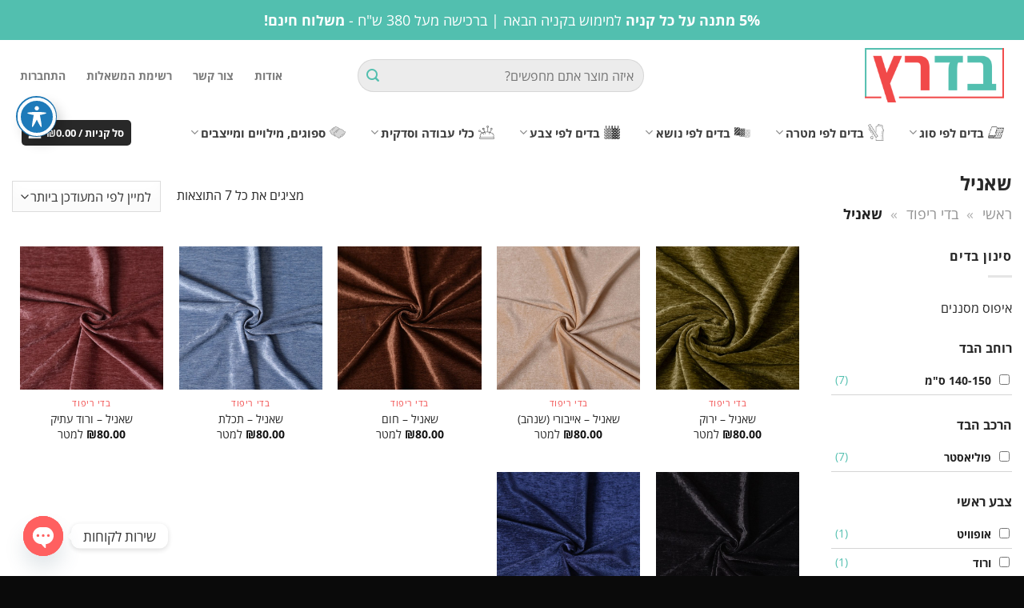

--- FILE ---
content_type: text/html; charset=UTF-8
request_url: https://www.budrutz.co.il/product-category/%D7%91%D7%93%D7%99-%D7%A8%D7%99%D7%A4%D7%95%D7%93/%D7%A9%D7%90%D7%A0%D7%99%D7%9C/
body_size: 73308
content:

<!DOCTYPE html>
<!--[if IE 9 ]> <html dir="rtl" lang="he-IL" class="ie9 loading-site no-js"> <![endif]-->
<!--[if IE 8 ]> <html dir="rtl" lang="he-IL" class="ie8 loading-site no-js"> <![endif]-->
<!--[if (gte IE 9)|!(IE)]><!--><html dir="rtl" lang="he-IL" class="loading-site no-js"> <!--<![endif]-->
<head>
	<meta charset="UTF-8" />
	<meta name="viewport" content="width=device-width, initial-scale=1.0, maximum-scale=1.0, user-scalable=no" />

	<link rel="profile" href="http://gmpg.org/xfn/11" />
	<link rel="pingback" href="https://www.budrutz.co.il/xmlrpc.php" />

					<script>document.documentElement.className = document.documentElement.className + ' yes-js js_active js'</script>
			<script>(function(html){html.className = html.className.replace(/\bno-js\b/,'js')})(document.documentElement);</script>
<meta name='robots' content='index, follow, max-image-preview:large, max-snippet:-1, max-video-preview:-1' />
	<style>img:is([sizes="auto" i], [sizes^="auto," i]) { contain-intrinsic-size: 3000px 1500px }</style>
	
<!-- Google Tag Manager by PYS -->
    <script data-cfasync="false" data-pagespeed-no-defer>
	    window.dataLayerPYS = window.dataLayerPYS || [];
	</script>
<!-- End Google Tag Manager by PYS -->
<!-- Google Tag Manager for WordPress by gtm4wp.com -->
<script data-cfasync="false" data-pagespeed-no-defer>
	var gtm4wp_datalayer_name = "dataLayer";
	var dataLayer = dataLayer || [];
	const gtm4wp_use_sku_instead = false;
	const gtm4wp_currency = 'ILS';
	const gtm4wp_product_per_impression = 10;
	const gtm4wp_clear_ecommerce = false;
</script>
<!-- End Google Tag Manager for WordPress by gtm4wp.com --><meta name="viewport" content="width=device-width, initial-scale=1" />
	<!-- This site is optimized with the Yoast SEO plugin v24.7 - https://yoast.com/wordpress/plugins/seo/ -->
	<title>שאניל ארכיון - בד רץ דיזיין</title><link rel="preload" data-rocket-preload as="image" href="https://www.budrutz.co.il/wp-content/uploads/2023/02/CHENILLE-GREEN1-600x600.jpg" imagesrcset="https://www.budrutz.co.il/wp-content/uploads/2023/02/CHENILLE-GREEN1-600x600.jpg 600w, https://www.budrutz.co.il/wp-content/uploads/2023/02/CHENILLE-GREEN1-300x300.jpg 300w, https://www.budrutz.co.il/wp-content/uploads/2023/02/CHENILLE-GREEN1-1024x1024.jpg 1024w, https://www.budrutz.co.il/wp-content/uploads/2023/02/CHENILLE-GREEN1-150x150.jpg 150w, https://www.budrutz.co.il/wp-content/uploads/2023/02/CHENILLE-GREEN1-768x768.jpg 768w, https://www.budrutz.co.il/wp-content/uploads/2023/02/CHENILLE-GREEN1-800x800.jpg 800w, https://www.budrutz.co.il/wp-content/uploads/2023/02/CHENILLE-GREEN1-100x100.jpg 100w, https://www.budrutz.co.il/wp-content/uploads/2023/02/CHENILLE-GREEN1-50x50.jpg 50w, https://www.budrutz.co.il/wp-content/uploads/2023/02/CHENILLE-GREEN1.jpg 1200w" imagesizes="(max-width: 600px) 100vw, 600px" fetchpriority="high">
	<link rel="canonical" href="https://www.budrutz.co.il/product-category/בדי-ריפוד/שאניל/" />
	<meta property="og:locale" content="he_IL" />
	<meta property="og:type" content="article" />
	<meta property="og:title" content="שאניל ארכיון - בד רץ דיזיין" />
	<meta property="og:url" content="https://www.budrutz.co.il/product-category/בדי-ריפוד/שאניל/" />
	<meta property="og:site_name" content="בד רץ דיזיין" />
	<meta name="twitter:card" content="summary_large_image" />
	<script type="application/ld+json" class="yoast-schema-graph">{"@context":"https://schema.org","@graph":[{"@type":"CollectionPage","@id":"https://www.budrutz.co.il/product-category/%d7%91%d7%93%d7%99-%d7%a8%d7%99%d7%a4%d7%95%d7%93/%d7%a9%d7%90%d7%a0%d7%99%d7%9c/","url":"https://www.budrutz.co.il/product-category/%d7%91%d7%93%d7%99-%d7%a8%d7%99%d7%a4%d7%95%d7%93/%d7%a9%d7%90%d7%a0%d7%99%d7%9c/","name":"שאניל ארכיון - בד רץ דיזיין","isPartOf":{"@id":"https://www.budrutz.co.il/#website"},"primaryImageOfPage":{"@id":"https://www.budrutz.co.il/product-category/%d7%91%d7%93%d7%99-%d7%a8%d7%99%d7%a4%d7%95%d7%93/%d7%a9%d7%90%d7%a0%d7%99%d7%9c/#primaryimage"},"image":{"@id":"https://www.budrutz.co.il/product-category/%d7%91%d7%93%d7%99-%d7%a8%d7%99%d7%a4%d7%95%d7%93/%d7%a9%d7%90%d7%a0%d7%99%d7%9c/#primaryimage"},"thumbnailUrl":"https://www.budrutz.co.il/wp-content/uploads/2023/02/CHENILLE-GREEN1.jpg","breadcrumb":{"@id":"https://www.budrutz.co.il/product-category/%d7%91%d7%93%d7%99-%d7%a8%d7%99%d7%a4%d7%95%d7%93/%d7%a9%d7%90%d7%a0%d7%99%d7%9c/#breadcrumb"},"inLanguage":"he-IL"},{"@type":"ImageObject","inLanguage":"he-IL","@id":"https://www.budrutz.co.il/product-category/%d7%91%d7%93%d7%99-%d7%a8%d7%99%d7%a4%d7%95%d7%93/%d7%a9%d7%90%d7%a0%d7%99%d7%9c/#primaryimage","url":"https://www.budrutz.co.il/wp-content/uploads/2023/02/CHENILLE-GREEN1.jpg","contentUrl":"https://www.budrutz.co.il/wp-content/uploads/2023/02/CHENILLE-GREEN1.jpg","width":1200,"height":1200},{"@type":"BreadcrumbList","@id":"https://www.budrutz.co.il/product-category/%d7%91%d7%93%d7%99-%d7%a8%d7%99%d7%a4%d7%95%d7%93/%d7%a9%d7%90%d7%a0%d7%99%d7%9c/#breadcrumb","itemListElement":[{"@type":"ListItem","position":1,"name":"ראשי","item":"https://www.budrutz.co.il/"},{"@type":"ListItem","position":2,"name":"בדי ריפוד","item":"https://www.budrutz.co.il/product-category/%d7%91%d7%93%d7%99-%d7%a8%d7%99%d7%a4%d7%95%d7%93/"},{"@type":"ListItem","position":3,"name":"שאניל"}]},{"@type":"WebSite","@id":"https://www.budrutz.co.il/#website","url":"https://www.budrutz.co.il/","name":"בד רץ דיזיין","description":"יבואני בדים בסיטונאות וליחידים","potentialAction":[{"@type":"SearchAction","target":{"@type":"EntryPoint","urlTemplate":"https://www.budrutz.co.il/?s={search_term_string}"},"query-input":{"@type":"PropertyValueSpecification","valueRequired":true,"valueName":"search_term_string"}}],"inLanguage":"he-IL"}]}</script>
	<!-- / Yoast SEO plugin. -->


<script type='application/javascript'  id='pys-version-script'>console.log('PixelYourSite Free version 10.1.2.1');</script>
<link rel='dns-prefetch' href='//fonts.googleapis.com' />

<link rel='prefetch' href='https://www.budrutz.co.il/wp-content/themes/flatsome/assets/js/flatsome.js?ver=e1ad26bd5672989785e1' />
<link rel='prefetch' href='https://www.budrutz.co.il/wp-content/themes/flatsome/assets/js/chunk.slider.js?ver=3.19.11' />
<link rel='prefetch' href='https://www.budrutz.co.il/wp-content/themes/flatsome/assets/js/chunk.popups.js?ver=3.19.11' />
<link rel='prefetch' href='https://www.budrutz.co.il/wp-content/themes/flatsome/assets/js/chunk.tooltips.js?ver=3.19.11' />
<link rel='prefetch' href='https://www.budrutz.co.il/wp-content/themes/flatsome/assets/js/woocommerce.js?ver=dd6035ce106022a74757' />
<link rel="alternate" type="application/rss+xml" title="בד רץ דיזיין &laquo; פיד‏" href="https://www.budrutz.co.il/feed/" />
<link rel="alternate" type="application/rss+xml" title="בד רץ דיזיין &laquo; פיד תגובות‏" href="https://www.budrutz.co.il/comments/feed/" />
<link rel="alternate" type="application/rss+xml" title="בד רץ דיזיין &laquo; פיד קטגוריה שאניל" href="https://www.budrutz.co.il/product-category/%d7%91%d7%93%d7%99-%d7%a8%d7%99%d7%a4%d7%95%d7%93/%d7%a9%d7%90%d7%a0%d7%99%d7%9c/feed/" />
<link rel='stylesheet' id='lws-wr-blocks-blocks-integration-css' href='https://www.budrutz.co.il/wp-content/plugins/woorewards/build/style-index.css?ver=5.4.10' type='text/css' media='all' />
<link rel='stylesheet' id='lws-global-css' href='https://www.budrutz.co.il/wp-content/plugins/woorewards/assets/lws-adminpanel/styling/css/lws.min.css?ver=5.5.19' type='text/css' media='all' />
<style id='wp-emoji-styles-inline-css' type='text/css'>

	img.wp-smiley, img.emoji {
		display: inline !important;
		border: none !important;
		box-shadow: none !important;
		height: 1em !important;
		width: 1em !important;
		margin: 0 0.07em !important;
		vertical-align: -0.1em !important;
		background: none !important;
		padding: 0 !important;
	}
</style>
<style id='wp-block-library-inline-css' type='text/css'>
:root{--wp-admin-theme-color:#007cba;--wp-admin-theme-color--rgb:0,124,186;--wp-admin-theme-color-darker-10:#006ba1;--wp-admin-theme-color-darker-10--rgb:0,107,161;--wp-admin-theme-color-darker-20:#005a87;--wp-admin-theme-color-darker-20--rgb:0,90,135;--wp-admin-border-width-focus:2px;--wp-block-synced-color:#7a00df;--wp-block-synced-color--rgb:122,0,223;--wp-bound-block-color:var(--wp-block-synced-color)}@media (min-resolution:192dpi){:root{--wp-admin-border-width-focus:1.5px}}.wp-element-button{cursor:pointer}:root{--wp--preset--font-size--normal:16px;--wp--preset--font-size--huge:42px}:root .has-very-light-gray-background-color{background-color:#eee}:root .has-very-dark-gray-background-color{background-color:#313131}:root .has-very-light-gray-color{color:#eee}:root .has-very-dark-gray-color{color:#313131}:root .has-vivid-green-cyan-to-vivid-cyan-blue-gradient-background{background:linear-gradient(135deg,#00d084,#0693e3)}:root .has-purple-crush-gradient-background{background:linear-gradient(135deg,#34e2e4,#4721fb 50%,#ab1dfe)}:root .has-hazy-dawn-gradient-background{background:linear-gradient(135deg,#faaca8,#dad0ec)}:root .has-subdued-olive-gradient-background{background:linear-gradient(135deg,#fafae1,#67a671)}:root .has-atomic-cream-gradient-background{background:linear-gradient(135deg,#fdd79a,#004a59)}:root .has-nightshade-gradient-background{background:linear-gradient(135deg,#330968,#31cdcf)}:root .has-midnight-gradient-background{background:linear-gradient(135deg,#020381,#2874fc)}.has-regular-font-size{font-size:1em}.has-larger-font-size{font-size:2.625em}.has-normal-font-size{font-size:var(--wp--preset--font-size--normal)}.has-huge-font-size{font-size:var(--wp--preset--font-size--huge)}.has-text-align-center{text-align:center}.has-text-align-left{text-align:left}.has-text-align-right{text-align:right}#end-resizable-editor-section{display:none}.aligncenter{clear:both}.items-justified-left{justify-content:flex-start}.items-justified-center{justify-content:center}.items-justified-right{justify-content:flex-end}.items-justified-space-between{justify-content:space-between}.screen-reader-text{border:0;clip:rect(1px,1px,1px,1px);clip-path:inset(50%);height:1px;margin:-1px;overflow:hidden;padding:0;position:absolute;width:1px;word-wrap:normal!important}.screen-reader-text:focus{background-color:#ddd;clip:auto!important;clip-path:none;color:#444;display:block;font-size:1em;height:auto;left:5px;line-height:normal;padding:15px 23px 14px;text-decoration:none;top:5px;width:auto;z-index:100000}html :where(.has-border-color){border-style:solid}html :where([style*=border-top-color]){border-top-style:solid}html :where([style*=border-right-color]){border-right-style:solid}html :where([style*=border-bottom-color]){border-bottom-style:solid}html :where([style*=border-left-color]){border-left-style:solid}html :where([style*=border-width]){border-style:solid}html :where([style*=border-top-width]){border-top-style:solid}html :where([style*=border-right-width]){border-right-style:solid}html :where([style*=border-bottom-width]){border-bottom-style:solid}html :where([style*=border-left-width]){border-left-style:solid}html :where(img[class*=wp-image-]){height:auto;max-width:100%}:where(figure){margin:0 0 1em}html :where(.is-position-sticky){--wp-admin--admin-bar--position-offset:var(--wp-admin--admin-bar--height,0px)}@media screen and (max-width:600px){html :where(.is-position-sticky){--wp-admin--admin-bar--position-offset:0px}}
</style>
<link rel='stylesheet' id='acwp-main-css-css' href='https://www.budrutz.co.il/wp-content/plugins/accessible-poetry/assets/css/main.css?ver=6.7.4' type='text/css' media='all' />
<link rel='stylesheet' id='acwp-mdi-css' href='https://fonts.googleapis.com/icon?family=Material+Icons&#038;ver=6.7.4' type='text/css' media='all' />
<link rel='stylesheet' id='chaty-css-css' href='https://www.budrutz.co.il/wp-content/plugins/chaty-pro/css/chaty-front.min.css?ver=3.3.61674156581' type='text/css' media='all' />
<link rel='stylesheet' id='betanet-epost-jqueryui-css' href='https://www.budrutz.co.il/wp-content/plugins/hfd-epost-integration/css/jquery-ui.min.css?ver=6.7.4' type='text/css' media='all' />
<link rel='stylesheet' id='betanet-epost-style-css' href='https://www.budrutz.co.il/wp-content/plugins/hfd-epost-integration/css/style.css?ver=6.7.4' type='text/css' media='all' />
<style id='woocommerce-inline-inline-css' type='text/css'>
.woocommerce form .form-row .required { visibility: visible; }
</style>
<link rel='stylesheet' id='wr-frontend-elements-css' href='https://www.budrutz.co.il/wp-content/plugins/woorewards/styling/css/wr-elements.min.css?ver=5.4.10' type='text/css' media='all' />
<link rel='stylesheet' id='lws-icons-css' href='https://www.budrutz.co.il/wp-content/plugins/woorewards/assets/lws-adminpanel/styling/css/lws_icons.css?ver=5.5.19' type='text/css' media='all' />
<link rel='stylesheet' id='lws-popup-css' href='https://www.budrutz.co.il/wp-content/plugins/woorewards/assets/lws-adminpanel/styling/css/controls/lwsdial.min.css?ver=5.5.19' type='text/css' media='all' />
<link rel='stylesheet' id='wr-freeproduct-popup-css' href='https://www.budrutz.co.il/wp-content/plugins/woorewards/modules/woorewards-pro/styling/css/popups/freeproduct.min.css?ver=5.4.10' type='text/css' media='all' />
<link rel='stylesheet' id='search-filter-plugin-styles-css' href='https://www.budrutz.co.il/wp-content/plugins/search-filter-pro/public/assets/css/search-filter.min.css?ver=2.5.10' type='text/css' media='all' />
<link rel='stylesheet' id='woo-variation-swatches-css' href='https://www.budrutz.co.il/wp-content/plugins/woo-variation-swatches/assets/css/frontend.min.css?ver=1743245333' type='text/css' media='all' />
<style id='woo-variation-swatches-inline-css' type='text/css'>
:root {
--wvs-tick:url("data:image/svg+xml;utf8,%3Csvg filter='drop-shadow(0px 0px 2px rgb(0 0 0 / .8))' xmlns='http://www.w3.org/2000/svg'  viewBox='0 0 30 30'%3E%3Cpath fill='none' stroke='%23ffffff' stroke-linecap='round' stroke-linejoin='round' stroke-width='4' d='M4 16L11 23 27 7'/%3E%3C/svg%3E");

--wvs-cross:url("data:image/svg+xml;utf8,%3Csvg filter='drop-shadow(0px 0px 5px rgb(255 255 255 / .6))' xmlns='http://www.w3.org/2000/svg' width='72px' height='72px' viewBox='0 0 24 24'%3E%3Cpath fill='none' stroke='%23ff0000' stroke-linecap='round' stroke-width='0.6' d='M5 5L19 19M19 5L5 19'/%3E%3C/svg%3E");
--wvs-single-product-item-width:30px;
--wvs-single-product-item-height:30px;
--wvs-single-product-item-font-size:16px}
</style>
<link rel='stylesheet' id='brands-styles-css' href='https://www.budrutz.co.il/wp-content/plugins/woocommerce/assets/css/brands.css?ver=9.7.1' type='text/css' media='all' />
<link rel='stylesheet' id='flatsome-woocommerce-wishlist-css' href='https://www.budrutz.co.il/wp-content/themes/flatsome/inc/integrations/wc-yith-wishlist/wishlist.css?ver=3.19.11' type='text/css' media='all' />
<link rel='stylesheet' id='flatsome-main-rtl-css' href='https://www.budrutz.co.il/wp-content/themes/flatsome/assets/css/flatsome-rtl.css?ver=3.19.11' type='text/css' media='all' />
<style id='flatsome-main-inline-css' type='text/css'>
@font-face {
				font-family: "fl-icons";
				font-display: block;
				src: url(https://www.budrutz.co.il/wp-content/themes/flatsome/assets/css/icons/fl-icons.eot?v=3.19.11);
				src:
					url(https://www.budrutz.co.il/wp-content/themes/flatsome/assets/css/icons/fl-icons.eot#iefix?v=3.19.11) format("embedded-opentype"),
					url(https://www.budrutz.co.il/wp-content/themes/flatsome/assets/css/icons/fl-icons.woff2?v=3.19.11) format("woff2"),
					url(https://www.budrutz.co.il/wp-content/themes/flatsome/assets/css/icons/fl-icons.ttf?v=3.19.11) format("truetype"),
					url(https://www.budrutz.co.il/wp-content/themes/flatsome/assets/css/icons/fl-icons.woff?v=3.19.11) format("woff"),
					url(https://www.budrutz.co.il/wp-content/themes/flatsome/assets/css/icons/fl-icons.svg?v=3.19.11#fl-icons) format("svg");
			}
</style>
<link rel='stylesheet' id='flatsome-shop-rtl-css' href='https://www.budrutz.co.il/wp-content/themes/flatsome/assets/css/flatsome-shop-rtl.css?ver=3.19.11' type='text/css' media='all' />
<link rel='stylesheet' id='flatsome-style-css' href='https://www.budrutz.co.il/wp-content/themes/flatsome-child/style.css?ver=3.0' type='text/css' media='all' />
<script type="text/javascript" src="https://www.budrutz.co.il/wp-includes/js/jquery/jquery.min.js?ver=3.7.1" id="jquery-core-js"></script>
<script type="text/javascript" src="https://www.budrutz.co.il/wp-includes/js/jquery/jquery-migrate.min.js?ver=3.4.1" id="jquery-migrate-js"></script>
<script type="text/javascript" src="https://www.budrutz.co.il/wp-includes/js/jquery/ui/core.min.js?ver=1.13.3" id="jquery-ui-core-js"></script>
<script type="text/javascript" src="https://www.budrutz.co.il/wp-content/plugins/woocommerce/assets/js/jquery-blockui/jquery.blockUI.min.js?ver=2.7.0-wc.9.7.1" id="jquery-blockui-js" data-wp-strategy="defer"></script>
<script type="text/javascript" id="wc-add-to-cart-js-extra">
/* <![CDATA[ */
var wc_add_to_cart_params = {"ajax_url":"\/wp-admin\/admin-ajax.php","wc_ajax_url":"\/?wc-ajax=%%endpoint%%","i18n_view_cart":"\u05de\u05e2\u05d1\u05e8 \u05dc\u05e1\u05dc \u05d4\u05e7\u05e0\u05d9\u05d5\u05ea","cart_url":"https:\/\/www.budrutz.co.il\/cart\/","is_cart":"","cart_redirect_after_add":"no"};
/* ]]> */
</script>
<script type="text/javascript" src="https://www.budrutz.co.il/wp-content/plugins/woocommerce/assets/js/frontend/add-to-cart.min.js?ver=9.7.1" id="wc-add-to-cart-js" defer="defer" data-wp-strategy="defer"></script>
<script type="text/javascript" src="https://www.budrutz.co.il/wp-content/plugins/woocommerce/assets/js/js-cookie/js.cookie.min.js?ver=2.1.4-wc.9.7.1" id="js-cookie-js" data-wp-strategy="defer"></script>
<script type="text/javascript" src="https://www.budrutz.co.il/wp-content/plugins/woorewards/assets/lws-adminpanel/js/controls/lwsdial.js?ver=5.5.19" id="lws-popup-js"></script>
<script type="text/javascript" id="search-filter-plugin-build-js-extra">
/* <![CDATA[ */
var SF_LDATA = {"ajax_url":"https:\/\/www.budrutz.co.il\/wp-admin\/admin-ajax.php","home_url":"https:\/\/www.budrutz.co.il\/","extensions":[]};
/* ]]> */
</script>
<script type="text/javascript" src="https://www.budrutz.co.il/wp-content/plugins/search-filter-pro/public/assets/js/search-filter-build.min.js?ver=2.5.10" id="search-filter-plugin-build-js"></script>
<script type="text/javascript" src="https://www.budrutz.co.il/wp-content/plugins/search-filter-pro/public/assets/js/chosen.jquery.min.js?ver=2.5.10" id="search-filter-plugin-chosen-js"></script>
<script type="text/javascript" src="https://www.budrutz.co.il/wp-content/plugins/pixelyoursite/dist/scripts/jquery.bind-first-0.2.3.min.js?ver=6.7.4" id="jquery-bind-first-js"></script>
<script type="text/javascript" src="https://www.budrutz.co.il/wp-content/plugins/pixelyoursite/dist/scripts/js.cookie-2.1.3.min.js?ver=2.1.3" id="js-cookie-pys-js"></script>
<script type="text/javascript" src="https://www.budrutz.co.il/wp-content/plugins/pixelyoursite/dist/scripts/tld.min.js?ver=2.3.1" id="js-tld-js"></script>
<script type="text/javascript" id="pys-js-extra">
/* <![CDATA[ */
var pysOptions = {"staticEvents":[],"dynamicEvents":{"woo_add_to_cart_on_button_click":{"ga":{"delay":0,"type":"dyn","name":"add_to_cart","trackingIds":["G-1JGBZ08QDS"],"eventID":"3458eea6-d480-4989-b478-2d2723cd87de","params":{"page_title":"\u05e9\u05d0\u05e0\u05d9\u05dc","post_type":"product_cat","post_id":679,"plugin":"PixelYourSite","user_role":"guest","event_url":"www.budrutz.co.il\/product-category\/%D7%91%D7%93%D7%99-%D7%A8%D7%99%D7%A4%D7%95%D7%93\/%D7%A9%D7%90%D7%A0%D7%99%D7%9C\/"},"e_id":"woo_add_to_cart_on_button_click","ids":[],"hasTimeWindow":false,"timeWindow":0,"pixelIds":[],"woo_order":"","edd_order":""}}},"triggerEvents":[],"triggerEventTypes":[],"ga":{"trackingIds":["G-1JGBZ08QDS"],"commentEventEnabled":true,"downloadEnabled":true,"formEventEnabled":true,"crossDomainEnabled":false,"crossDomainAcceptIncoming":false,"crossDomainDomains":[],"isDebugEnabled":[],"serverContainerUrls":{"G-1JGBZ08QDS":{"enable_server_container":"","server_container_url":"","transport_url":""}},"additionalConfig":{"G-1JGBZ08QDS":{"first_party_collection":true}},"disableAdvertisingFeatures":false,"disableAdvertisingPersonalization":false,"wooVariableAsSimple":true,"custom_page_view_event":false},"debug":"","siteUrl":"https:\/\/www.budrutz.co.il","ajaxUrl":"https:\/\/www.budrutz.co.il\/wp-admin\/admin-ajax.php","ajax_event":"cc09913ca7","enable_remove_download_url_param":"1","cookie_duration":"7","last_visit_duration":"60","enable_success_send_form":"","ajaxForServerEvent":"1","ajaxForServerStaticEvent":"1","send_external_id":"1","external_id_expire":"180","track_cookie_for_subdomains":"1","google_consent_mode":"1","gdpr":{"ajax_enabled":false,"all_disabled_by_api":false,"facebook_disabled_by_api":false,"analytics_disabled_by_api":false,"google_ads_disabled_by_api":false,"pinterest_disabled_by_api":false,"bing_disabled_by_api":false,"externalID_disabled_by_api":false,"facebook_prior_consent_enabled":true,"analytics_prior_consent_enabled":true,"google_ads_prior_consent_enabled":null,"pinterest_prior_consent_enabled":true,"bing_prior_consent_enabled":true,"cookiebot_integration_enabled":false,"cookiebot_facebook_consent_category":"marketing","cookiebot_analytics_consent_category":"statistics","cookiebot_tiktok_consent_category":"marketing","cookiebot_google_ads_consent_category":null,"cookiebot_pinterest_consent_category":"marketing","cookiebot_bing_consent_category":"marketing","consent_magic_integration_enabled":false,"real_cookie_banner_integration_enabled":false,"cookie_notice_integration_enabled":false,"cookie_law_info_integration_enabled":false,"analytics_storage":{"enabled":true,"value":"granted","filter":false},"ad_storage":{"enabled":true,"value":"granted","filter":false},"ad_user_data":{"enabled":true,"value":"granted","filter":false},"ad_personalization":{"enabled":true,"value":"granted","filter":false}},"cookie":{"disabled_all_cookie":false,"disabled_start_session_cookie":false,"disabled_advanced_form_data_cookie":false,"disabled_landing_page_cookie":false,"disabled_first_visit_cookie":false,"disabled_trafficsource_cookie":false,"disabled_utmTerms_cookie":false,"disabled_utmId_cookie":false},"tracking_analytics":{"TrafficSource":"direct","TrafficLanding":"undefined","TrafficUtms":[],"TrafficUtmsId":[]},"GATags":{"ga_datalayer_type":"default","ga_datalayer_name":"dataLayerPYS"},"woo":{"enabled":true,"enabled_save_data_to_orders":true,"addToCartOnButtonEnabled":true,"addToCartOnButtonValueEnabled":true,"addToCartOnButtonValueOption":"price","singleProductId":null,"removeFromCartSelector":"form.woocommerce-cart-form .remove","addToCartCatchMethod":"add_cart_js","is_order_received_page":false,"containOrderId":false},"edd":{"enabled":false},"cache_bypass":"1765759978"};
/* ]]> */
</script>
<script type="text/javascript" src="https://www.budrutz.co.il/wp-content/plugins/pixelyoursite/dist/scripts/public.js?ver=10.1.2.1" id="pys-js"></script>
<link rel="https://api.w.org/" href="https://www.budrutz.co.il/wp-json/" /><link rel="alternate" title="JSON" type="application/json" href="https://www.budrutz.co.il/wp-json/wp/v2/product_cat/679" /><link rel="EditURI" type="application/rsd+xml" title="RSD" href="https://www.budrutz.co.il/xmlrpc.php?rsd" />
<meta name="generator" content="WordPress 6.7.4" />
<meta name="generator" content="WooCommerce 9.7.1" />
<style id='lws-woorewards-blocks-inline-css'>:root{
	--wr-block-border-width: inherit;
	--wr-block-border-style: inherit;
	--wr-block-border-radius: inherit;
	--wr-block-border-color: inherit;
	--wr-block-background-color: inherit;
	--wr-block-font-size: inherit;
	--wr-block-font-color: inherit;
	--wr-block-padding: inherit;
	--wr-button-border-width: inherit;
	--wr-button-border-style: inherit;
	--wr-button-border-radius: inherit;
	--wr-button-border-color: inherit;
	--wr-button-background-color: inherit;
	--wr-button-font-size: inherit;
	--wr-button-font-color: inherit;
	--wr-button-border-over-color: inherit;
	--wr-button-background-over-color: inherit;
	--wr-button-font-over-color: inherit;
	--wr-button-padding: inherit;
}</style>
<!-- Google Tag Manager for WordPress by gtm4wp.com -->
<!-- GTM Container placement set to automatic -->
<script data-cfasync="false" data-pagespeed-no-defer type="text/javascript">
	var dataLayer_content = {"pagePostType":"product","pagePostType2":"tax-product","pageCategory":[],"customerTotalOrders":0,"customerTotalOrderValue":0,"customerFirstName":"","customerLastName":"","customerBillingFirstName":"","customerBillingLastName":"","customerBillingCompany":"","customerBillingAddress1":"","customerBillingAddress2":"","customerBillingCity":"","customerBillingState":"","customerBillingPostcode":"","customerBillingCountry":"","customerBillingEmail":"","customerBillingEmailHash":"","customerBillingPhone":"","customerShippingFirstName":"","customerShippingLastName":"","customerShippingCompany":"","customerShippingAddress1":"","customerShippingAddress2":"","customerShippingCity":"","customerShippingState":"","customerShippingPostcode":"","customerShippingCountry":"","cartContent":{"totals":{"applied_coupons":[],"discount_total":0,"subtotal":0,"total":0},"items":[]}};
	dataLayer.push( dataLayer_content );
</script>
<script data-cfasync="false">
(function(w,d,s,l,i){w[l]=w[l]||[];w[l].push({'gtm.start':
new Date().getTime(),event:'gtm.js'});var f=d.getElementsByTagName(s)[0],
j=d.createElement(s),dl=l!='dataLayer'?'&l='+l:'';j.async=true;j.src=
'//www.googletagmanager.com/gtm.js?id='+i+dl;f.parentNode.insertBefore(j,f);
})(window,document,'script','dataLayer','GTM-NK4NM8S');
</script>
<!-- End Google Tag Manager for WordPress by gtm4wp.com -->
		<script>
		(function(h,o,t,j,a,r){
			h.hj=h.hj||function(){(h.hj.q=h.hj.q||[]).push(arguments)};
			h._hjSettings={hjid:3330187,hjsv:5};
			a=o.getElementsByTagName('head')[0];
			r=o.createElement('script');r.async=1;
			r.src=t+h._hjSettings.hjid+j+h._hjSettings.hjsv;
			a.appendChild(r);
		})(window,document,'//static.hotjar.com/c/hotjar-','.js?sv=');
		</script>
		<link rel="stylesheet" href="https://use.fontawesome.com/releases/v5.2.0/css/all.css" integrity="sha384-hWVjflwFxL6sNzntih27bfxkr27PmbbK/iSvJ+a4+0owXq79v+lsFkW54bOGbiDQ" crossorigin="anonymous">


<script>
jQuery( document ).ready( function( $ ) {
$('li.sf-field-taxonomy-pa_fabric_texture ul').each(function(){
  var LiN = $(this).find('li').length;
  if( LiN > 4){    
    $('li', this).eq(3).nextAll().hide().addClass('toggleable');
    $(this).append('<li class="more">עוד...</li>');    
  }
});
$('li.sf-field-taxonomy-pa_fabric_texture ul').on('click','.more', function(){
  if( $(this).hasClass('less') ){    
    $(this).text('עוד...').removeClass('less');    
  }else{
    $(this).text('פחות...').addClass('less'); 
  }
  $(this).siblings('li.toggleable').slideToggle();
});

$('li.sf-field-taxonomy-pa_fabric-contents ul').each(function(){
  var LiN = $(this).find('li').length;
  if( LiN > 4){    
    $('li', this).eq(3).nextAll().hide().addClass('toggleable');
    $(this).append('<li class="more">עוד...</li>');    
  }
});
$('li.sf-field-taxonomy-pa_fabric-contents ul').on('click','.more', function(){
  if( $(this).hasClass('less') ){    
    $(this).text('עוד...').removeClass('less');    
  }else{
    $(this).text('פחות...').addClass('less'); 
  }
  $(this).siblings('li.toggleable').slideToggle();
});

$('li.sf-field-taxonomy-pa_fabric-width ul').each(function(){
  var LiN = $(this).find('li').length;
  if( LiN > 4){    
    $('li', this).eq(3).nextAll().hide().addClass('toggleable');
    $(this).append('<li class="more">עוד...</li>');    
  }
});
$('li.sf-field-taxonomy-pa_fabric-width ul').on('click','.more', function(){
  if( $(this).hasClass('less') ){    
    $(this).text('עוד...').removeClass('less');    
  }else{
    $(this).text('פחות...').addClass('less'); 
  }
  $(this).siblings('li.toggleable').slideToggle();
});

$('li.sf-field-taxonomy-pa_main-color ul').each(function(){
  var LiN = $(this).find('li').length;
  if( LiN > 4){    
    $('li', this).eq(3).nextAll().hide().addClass('toggleable');
    $(this).append('<li class="more">עוד...</li>');    
  }
});
$('li.sf-field-taxonomy-pa_main-color ul').on('click','.more', function(){
  if( $(this).hasClass('less') ){    
    $(this).text('עוד...').removeClass('less');    
  }else{
    $(this).text('פחות...').addClass('less'); 
  }
  $(this).siblings('li.toggleable').slideToggle();
});

$('li.sf-field-taxonomy-pa_uses ul').each(function(){
  var LiN = $(this).find('li').length;
  if( LiN > 4){    
    $('li', this).eq(3).nextAll().hide().addClass('toggleable');
    $(this).append('<li class="more">עוד...</li>');    
  }
});
$('li.sf-field-taxonomy-pa_uses ul').on('click','.more', function(){
  if( $(this).hasClass('less') ){    
    $(this).text('עוד...').removeClass('less');    
  }else{
    $(this).text('פחות...').addClass('less'); 
  }
  $(this).siblings('li.toggleable').slideToggle();
});
});
</script>            <script>
                window.flashyMetadata = {"platform": "WordPress","version": "2.0.8"};
                console.log("Flashy Init", flashyMetadata);
            </script>
			<script>'use strict'; (function (a, b, c) { if (!a.flashy) { a.flashy = function () { a.flashy.event && a.flashy.event(arguments), a.flashy.queue.push(arguments) }, a.flashy.queue = []; var d = document.getElementsByTagName('script')[0], e = document.createElement(b); e.src = c, e.async = !0, d.parentNode.insertBefore(e, d) } })(window, 'script', 'https://js.flashyapp.com/thunder.js'), flashy('init', 2910);</script>
			<script>
				                    flashy('amplify:ViewCategory', {"category": "שאניל"});
							</script>
			<noscript><style>.woocommerce-product-gallery{ opacity: 1 !important; }</style></noscript>
				<script  type="text/javascript">
				!function(f,b,e,v,n,t,s){if(f.fbq)return;n=f.fbq=function(){n.callMethod?
					n.callMethod.apply(n,arguments):n.queue.push(arguments)};if(!f._fbq)f._fbq=n;
					n.push=n;n.loaded=!0;n.version='2.0';n.queue=[];t=b.createElement(e);t.async=!0;
					t.src=v;s=b.getElementsByTagName(e)[0];s.parentNode.insertBefore(t,s)}(window,
					document,'script','https://connect.facebook.net/en_US/fbevents.js');
			</script>
			<!-- WooCommerce Facebook Integration Begin -->
			<script  type="text/javascript">

				fbq('init', '404463584150239', {}, {
    "agent": "woocommerce-9.7.1-3.4.4"
});

				fbq( 'track', 'PageView', {
    "source": "woocommerce",
    "version": "9.7.1",
    "pluginVersion": "3.4.4"
} );

				document.addEventListener( 'DOMContentLoaded', function() {
					// Insert placeholder for events injected when a product is added to the cart through AJAX.
					document.body.insertAdjacentHTML( 'beforeend', '<div class=\"wc-facebook-pixel-event-placeholder\"></div>' );
				}, false );

			</script>
			<!-- WooCommerce Facebook Integration End -->
			<style class='wp-fonts-local' type='text/css'>
@font-face{font-family:Inter;font-style:normal;font-weight:300 900;font-display:fallback;src:url('https://www.budrutz.co.il/wp-content/plugins/woocommerce/assets/fonts/Inter-VariableFont_slnt,wght.woff2') format('woff2');font-stretch:normal;}
@font-face{font-family:Cardo;font-style:normal;font-weight:400;font-display:fallback;src:url('https://www.budrutz.co.il/wp-content/plugins/woocommerce/assets/fonts/cardo_normal_400.woff2') format('woff2');}
</style>
<link rel="icon" href="https://www.budrutz.co.il/wp-content/uploads/2022/09/cropped-favicon-32x32.png" sizes="32x32" />
<link rel="icon" href="https://www.budrutz.co.il/wp-content/uploads/2022/09/cropped-favicon-192x192.png" sizes="192x192" />
<link rel="apple-touch-icon" href="https://www.budrutz.co.il/wp-content/uploads/2022/09/cropped-favicon-180x180.png" />
<meta name="msapplication-TileImage" content="https://www.budrutz.co.il/wp-content/uploads/2022/09/cropped-favicon-270x270.png" />
<style id="custom-css" type="text/css">:root {--primary-color: #282828;--fs-color-primary: #282828;--fs-color-secondary: #52bfaf;--fs-color-success: #52bfaf;--fs-color-alert: #f14949;--fs-experimental-link-color: #282828;--fs-experimental-link-color-hover: #f14949;}.tooltipster-base {--tooltip-color: #fff;--tooltip-bg-color: #000;}.off-canvas-right .mfp-content, .off-canvas-left .mfp-content {--drawer-width: 300px;}.off-canvas .mfp-content.off-canvas-cart {--drawer-width: 360px;}.container-width, .full-width .ubermenu-nav, .container, .row{max-width: 1370px}.row.row-collapse{max-width: 1340px}.row.row-small{max-width: 1362.5px}.row.row-large{max-width: 1400px}.header-main{height: 88px}#logo img{max-height: 88px}#logo{width:200px;}#logo img{padding:10px 0;}.header-bottom{min-height: 55px}.header-top{min-height: 50px}.transparent .header-main{height: 30px}.transparent #logo img{max-height: 30px}.has-transparent + .page-title:first-of-type,.has-transparent + #main > .page-title,.has-transparent + #main > div > .page-title,.has-transparent + #main .page-header-wrapper:first-of-type .page-title{padding-top: 110px;}.header.show-on-scroll,.stuck .header-main{height:50px!important}.stuck #logo img{max-height: 50px!important}.search-form{ width: 90%;}.header-bg-color {background-color: rgba(255,255,255,0.9)}.header-bottom {background-color: #ffffff}.header-main .nav > li > a{line-height: 29px }.header-wrapper:not(.stuck) .header-main .header-nav{margin-top: 1px }.stuck .header-main .nav > li > a{line-height: 1px }.header-bottom-nav > li > a{line-height: 16px }@media (max-width: 549px) {.header-main{height: 70px}#logo img{max-height: 70px}}.nav-dropdown{font-size:100%}.header-top{background-color:#52bfaf!important;}body{color: #282828}h1,h2,h3,h4,h5,h6,.heading-font{color: #282828;}body{font-size: 100%;}@media screen and (max-width: 549px){body{font-size: 100%;}}body{font-family: "Open Sans", sans-serif;}body {font-weight: 400;font-style: normal;}.nav > li > a {font-family: "Open Sans", sans-serif;}.mobile-sidebar-levels-2 .nav > li > ul > li > a {font-family: "Open Sans", sans-serif;}.nav > li > a,.mobile-sidebar-levels-2 .nav > li > ul > li > a {font-weight: 700;font-style: normal;}h1,h2,h3,h4,h5,h6,.heading-font, .off-canvas-center .nav-sidebar.nav-vertical > li > a{font-family: "Open Sans", sans-serif;}h1,h2,h3,h4,h5,h6,.heading-font,.banner h1,.banner h2 {font-weight: 700;font-style: normal;}.alt-font{font-family: "Open Sans", sans-serif;}.alt-font {font-weight: 400!important;font-style: normal!important;}.breadcrumbs{text-transform: none;}button,.button{text-transform: none;}.nav > li > a, .links > li > a{text-transform: none;}.section-title span{text-transform: none;}h3.widget-title,span.widget-title{text-transform: none;}.header:not(.transparent) .header-bottom-nav.nav > li > a{color: #3f3f3f;}.header:not(.transparent) .header-bottom-nav.nav > li > a:hover,.header:not(.transparent) .header-bottom-nav.nav > li.active > a,.header:not(.transparent) .header-bottom-nav.nav > li.current > a,.header:not(.transparent) .header-bottom-nav.nav > li > a.active,.header:not(.transparent) .header-bottom-nav.nav > li > a.current{color: #dd3333;}.header-bottom-nav.nav-line-bottom > li > a:before,.header-bottom-nav.nav-line-grow > li > a:before,.header-bottom-nav.nav-line > li > a:before,.header-bottom-nav.nav-box > li > a:hover,.header-bottom-nav.nav-box > li.active > a,.header-bottom-nav.nav-pills > li > a:hover,.header-bottom-nav.nav-pills > li.active > a{color:#FFF!important;background-color: #dd3333;}.has-equal-box-heights .box-image {padding-top: 100%;}.badge-inner.on-sale{background-color: #f14949}@media screen and (min-width: 550px){.products .box-vertical .box-image{min-width: 600px!important;width: 600px!important;}}.footer-1{background-image: url('https://www.budrutz.co.il/wp-content/uploads/2019/01/ft-bg.jpg');}.footer-1{background-color: #333333}.absolute-footer, html{background-color: #0a0a0a}button[name='update_cart'] { display: none; }.nav-vertical-fly-out > li + li {border-top-width: 1px; border-top-style: solid;}/* Custom CSS */.message-container.container.alert-color.medium-text-center {border: 2px dashed;font-size: 1.2em;font-weight: bold;padding: 5px 15px;}.product-info ul.next-prev-thumbs.is-small.show-for-medium {display: none;}th.woocommerce-product-attributes-item__label:first-child {width: 15%;}/*li.sf-field-taxonomy-pa_main-color ul , li.sf-field-taxonomy-pa_other_colors ul , li.sf-field-taxonomy-pa_fabric-contents ul , li.sf-field-taxonomy-pa_uses ul, li.sf-field-taxonomy-pa_fabric_texture ul{max-height: 200px;overflow-x: hidden;}*/.container-width, .full-width .ubermenu-nav {max-width: 100%;}/*contact form checkbox */.checkbox-673 input:focus {outline: auto;}/*product page custom acf information */ul.custom-info-product {padding: 0;margin: 20px 0;}.custom-info-product-title {font-weight: bold;}li.custom-info-product-text:nth-child(even) {background: #eaeaea;}li.custom-info-product-text p {margin: 0;}li.custom-info-product-text {background: #f4f4f4;line-height: 36px;font-size: 16px;padding: 5px 10px;margin-right: 0 !important;margin-bottom: 0;list-style: none;}/* fix price symbol size */.product-summary .woocommerce-Price-currencySymbol {font-size: 90%;}.col.sdbvfgne.medium-12.small-12.large-4 {height: 540px;overflow: hidden;background: #fff;vertical-align: middle;}/*contact page form*/form.wpcf7-form {text-align: right;}span.have-to-add-photo {color: #fd4444;margin-right: 5px;font-size: 12px;}.recomend-five-photo-comment {font-size: 14px;}#commentforform {font-size: 14px;}#secondcommentforform {font-size: 14px;}/*contact page text */.cotact-text {line-height: 1.4;margin-bottom: 1em;}/*price after amount schange in product page */#product_total_price {font-size: 0.8em; }/* fix copytight height */.absolute-footer .pull-left {padding: 7.5px 0;}/* botom product page after add to cart click */.sticky-add-to-cart.sticky-add-to-cart--active a {margin-right: 10px;} a.added_to_cart:after {content: "◄";color: #52bfaf;margin-right: 5px;}.oneall_social_login {display: flex;flex-direction: column;align-items: center;}.oneall_social_login_providers { width: 150px;margin: auto;}.account-login-inner button.woocommerce-Button.button {background-color: #52bfaf;}/* gallery page*/h6.uppercase.portfolio-box-title {display: none;}.nav-pills.nav-uppercase.filter-nav {justify-content: center;font-size: 1.2em;padding: 10px 0px;}/* gallery page arrows rtl*/.icon-angle-left:before {content: "f104";}.icon-angle-right:before {content: "f105";}/* fotter icons */.socialicons , .payicons {font-size: 40px;display: flex;justify-content: space-between;}.shipping__table--multiple .woocommerce-shipping-calculator, .shipping__table--multiple .woocommerce-shipping-destination {text-align: right;}#billing_country_field, #shipping_country_field { display: none;}.oneall_social_login #content {float: right;}.wishlist-popup.dark {right: -8px;}.autocomplete-suggestion img { margin-right: 0;}input.wpcf7-form-control.wpcf7-submit {width: 100%;}.button {letter-spacing: 0em;}.rowslider {position: inherit;}.wpcf7 p {padding: 2px;}.button, button, input, textarea, select, fieldset {margin-bottom: 5px;}.header-wrapper.stuck #wide-nav .nav-center>li a {padding: 5px 0 5px 0;font-size: 15px;}.header-wrapper.stuck .header-bottom {min-height: 50px;}.header-wrapper.stuck #wide-nav .nav-center>li a {text-align: center;display: flex;}.nav-uppercase>li>a {letter-spacing: 0;}#top-bar .flex-col.hide-for-medium.flex-left {width: 100%;}#top-bar li.html.custom.html_topbar_left {flex: 3;display: flex;justify-content: space-between;}#top-bar li.account-item.has-icon {flex: 1;text-align: center;max-width: fit-content;margin-right: 15%;}#top-bar span {font-size: 20px;}#masthead .flex-col.hide-for-medium.flex-right ,#masthead .flex-col.hide-for-medium.flex-left.flex-grow,#masthead #logo{flex: 1;}#masthead .flex-col.hide-for-medium.flex-left.flex-grow .nav-left {justify-content: center;}#masthead .searchform i.icon-search {color: #52bfaf;}#masthead input.search-field.mb-0 {background-color: #ececec;font-size: 16px;}.nav-center { -ms-flex-pack: space-between; justify-content: space-between;}#top-bar, #masthead , #wide-nav, .con_full_six{padding: 0 60px;}.btnonimg {border-top-left-radius: 25px;border-bottom-left-radius: 25px;font-size: 18px;}.shopbtn {font-size: 20px;}.enterforde {padding: 10px 60px 10px 60px;font-size: 35px;}a.button.primary.whobtn {background: #C31717;width: inherit;}.badge.absolute.top.post-date.badge-outline > div {background-color: #c4b906;color: #fff; border:none}.box-blog-post .is-divider {display: none;}.box-blog-post .badge.top {right: auto;left: 0;margin-right: 0;}.html_topbar_left a {color: #fff;}.product-small.box p.category.uppercase.is-smaller { color: #f14949; opacity: 1;}input.wpcf7-form-control.wpcf7-submit {background: #52bfaf;}.hovercontact a:hover{color: #C31717 !important;}.footer-widgets.footer.footer-1 a:hover {color: #52bfaf;}.live-search-results.text-left.z-top {text-align: right;}.search-name {margin-right: 10px;}#wpcf7-f220-p16-o1 input.wpcf7-form-control.wpcf7-submit {width: 100%;}.absolute-footer{padding: 0;font-size:16px;}.footer-secondary.pull-right > div > p{margin: 10px;}@media screen and (max-width:1325px) and (min-width:850px) {#top-bar, #masthead , #wide-nav, .con_full_six{padding: 0 10px;}}@media screen and (max-width: 1621px) {.shopbtn {font-size: 16px;}}@media screen and (max-width: 1361px) {.shopbtn {font-size: 12px;}}@media screen and (max-width: 1563px) {.btnonimg {font-size: 14px;}}@media screen and (max-width: 1408px) {.btnonimg {font-size: 12px;}}@media screen and (max-width: 1049px) {.enterforde { font-size: 24px;}}@media screen and (max-width:1425px) {#wide-nav .nav-center>li a {font-size: 15px;}.header-wrapper.stuck #wide-nav .nav-center>li a {font-size: 12px;}}@media screen and (max-width:1195px) {#wide-nav .nav-center>li a{font-size: 14px;line-height: 50px;}#wide-nav .header-bottom-nav > li > a img {vertical-align: bottom;max-height: 25px;max-width: 50%;}.header-main {height: auto;}}@media screen and (max-width:1123px) {#wide-nav .nav-center>li a {font-size: 13px;}.header-bottom {min-height: auto;}#wide-nav .nav-spacing-xlarge>li {margin: 0px 8px;}}@media screen and (max-width:956px) {#wide-nav .nav-center>li a {font-size: 10px;}.header-wrapper.stuck #wide-nav .nav-center>li a {font-size: 10px;}}@media screen and (max-width:1364px) {#masthead .header-nav.nav-right li {font-size: 14px;}}@media screen and (max-width:1149px) {#masthead .header-nav.nav-right li {margin: 0 5px;font-size: 12px;}img.header_logo.header-logo {max-width: 200px;}}@media screen and (max-width:1015px) {#masthead .header-nav.nav-right li {font-size: 11px;}}@media screen and (max-width:1140px) {#top-bar span {font-size: 16px;}}@media screen and (max-width:890px) {#top-bar span {font-size: 14px;}}/** sticky **/@media screen and (max-width:1687px) {.header-wrapper.stuck #wide-nav .nav-center li a {margin: 0 5px;font-size: 15px;}}@media screen and (max-width:1629px) {.header-wrapper.stuck #wide-nav .nav-center li a {font-size: 14px;}}@media screen and (max-width:1571px) {.header-wrapper.stuck #wide-nav .nav-center li a {font-size: 12px;}}@media screen and (max-width:1456px) {.header-wrapper.stuck #wide-nav .nav-center li a {font-size: 10px;}}@media screen and (max-width:1350px) {.header-wrapper.stuck #wide-nav .nav>li a img {display: none;}}@media screen and (min-width: 550px) {.contact-page-text .cotact-text a.waze {display: none;}}/** טופס סינון */.searchandfilter ul li {margin-right: 0;width: 100%;}.searchandfilter li:not(.sf-field-post-meta-_price) label {width: 100%;}/** תיקוני תבנית*/.row .row-small:not(.row-collapse), .container .row-small:not(.row-collapse) {margin-left: 0;margin-right: 0;}@media screen and (min-width: 850px) {.category-page-row .col.large-3, #product-sidebar.large-3 {flex-basis: 20%;-ms-flex-preferred-size: 20%;max-width: 20%;padding: 0 15px 30px;}.category-page-row .col.large-9 , .single-product .product-main .col.large-9{max-width: 80%;-ms-flex-preferred-size: 80%;flex-basis: 80%;}}input[type="tel"],input[type="email"],textarea{text-align: right;}/**הסתרת תגיות וקטגוריות בעמוד מוצר*/.product_meta .posted_in,.product_meta .tagged_as {display: none !important;}/**הסתרת שורת מחיר מוצר אחרי תיאור קצר*/#product_total_price {display: none;}/**שינוי גובה שדה הערות למשלוח*/#order_comments {min-height: initial}/**תיקוני כפתור mega menu**/.menubutton { text-align: right; text-indent: 1em; border: none !important;}.alert.is-link, .alert.is-outline, .color-alert {color: #282828;}/* header fixing */.header {z-index:9991}#acwp-toolbar-btn-wrap {z-index:9992}.pswp, .mfp-bg {z-index:9995}.mfp-wrap {z-index: 9996;}.sub-menu > .section {padding:0}.header-bottom .flex-row .flex-left {display: none;}.header-bottom .flex-row .flex-right {min-width:max-content}/* homepage titles */.home h2, .members h3 {font-weight:500;}/* categories sections */.categories .dark .box-text {text-shadow:none}.categories .product-category {padding-bottom:0;margin-bottom:20px}.categories img {border-radius: 2px;}.categories .box-text {border-radius: 0 0 2px 2px;bottom:0}.categories .product-category:hover h5 {color:black}.categories .product-category h5 {transition:all 0.5s ease-in-out}.button.more-button {width:360px}@media (max-width:768px){.button.more-button {width:100%}}.button.more-button span {font-size: 18px}.button.more-button > i {position:absolute;left:10px;top:10px}.button.more-button > i:before {content:url("/wp-content/uploads/2022/10/left-chevron-arrow.png")}/* about us section */.about-us-section {max-width:900px;margin:auto}/* members section */.members form {max-width:480px;margin:auto}.members form .wpcf7-spinner {position:absolute}.members .form-flat input:not([type=submit]) {background-color:white!important;color:black!important}.members .form-flat input:not([type=submit])::placeholder { /* Chrome, Firefox, Opera, Safari 10.1+ */color: black!important;opacity: 1; /* Firefox */}.members .form-flat input[type=submit] {background-color:#f14949!important;padding:0 50px}@media (max-width: 849px){.members .ml-half {margin-right:0}}/* colors mega menu */.colors-wrapper span.color {height:25px;width:25px;border-radius:100%;background:url("/wp-content/uploads/2022/09/multi-color.png");background-size:contain}.colors-wrapper a {display: flex;padding: 0.5em!important;align-items:center}.colors-wrapper, .attributes-wrapper, ul.myclass {max-height:250px;display: -ms-grid;display: grid;grid-auto-flow: column;-ms-grid-rows: minmax(40px,1fr) [auto-fill];grid-template-rows: repeat(auto-fill,minmax(40px,1fr));grid-template-columns: repeat(4, minmax(0, 1fr));white-space: nowrap;}.colors-wrapper {grid-template-columns: repeat(3, minmax(0, 1fr))!important;}.colors-mark .col-inner {display:flex;align-items:center}ul.myclass li {margin-right:0;text-indent:1em;line-height: 2.19em;font-size:1.15em;min-height:2.5em;}ul.myclass li a {padding:5px 0 5px 0;color:#282828;font-weight:bold;line-height:1.6;}ul.myclass li:hover { background-color: #f14949;}ul.myclass li:hover a {color:white}input[value="אדום"] + label {background-color: #f5f5dc !important;color: transparent;}.page-id-23148 .woocommerce-store-notice.demo_store { display: none !important }.round-corner-right > .img-inner {border-top-right-radius: 25px;border-bottom-right-radius: 25px;}.round-corner-all > .col-inner {border-radius:25px;}.round-corner-all > .img-inner {border-radius:25px;}.round-corner-left > .col-inner {border-top-left-radius: 25px;border-bottom-left-radius: 25px;}.round-corner-left > .img-inner {border-top-left-radius: 25px;border-bottom-left-radius: 25px;}#LPOCF-submit {background-color:#282828; width:50%; display: block;margin: 0 auto;}form.checkout_coupon button {color: #fff;text-shadow: none;}.cart-message,.login-box {background-color: #E4F6F3;padding: 10px;margin: 10px 0;}.reward-icon {margin-right: 5px;}.lwss_selectable.wr-cart-balance {display: flex;align-items: center;}.lwss_selectable.wr-cart-balance-value,.lws_woorewards_points_to_cart_action_max {line-height: 40px;}.dashboard-links li {width: 25.0%;}.button.button.lwss_selectable.wr-cart-max.lws_wr_pointsoncart_use_max_amount,.lwss_selectable.wr-cart-balance,button.button.lwss_selectable.wr-cart-apply.lws_wr_pointsoncart_amount_apply {padding: 0em 1em !important;}.rotate-top-bar p{display:none;}/*header-cart-link {border-color: #f14949;background-color: #f14949!important;}*//* Custom CSS Tablet */@media (max-width: 849px){.col.sdbvfgne.medium-12.small-12.large-4 {height: auto;overflow: visible;}.html_topbar_left a {color: #52bfaf;}li.html.custom.html_topbar_left span {margin-bottom: 10px;font-size: 14px;}#top-bar, #masthead , #wide-nav, .con_full_six{padding: 0 10px;}#main-menu .nav>li a img {display: none;}}/* Custom CSS Mobile */@media (max-width: 549px){body {overflow-x:hidden;}}.label-new.menu-item > a:after{content:"חדש";}.label-hot.menu-item > a:after{content:"חם";}.label-sale.menu-item > a:after{content:"מבצע";}.label-popular.menu-item > a:after{content:"פופולרי";}</style>		<style type="text/css" id="wp-custom-css">
			.icon-angle-right:before {
    content: "\f104";
}
.icon-angle-left:before {
    content: " \f105";
}
#shop-sidebar .searchandfilter ul li li , #product-sidebar .searchandfilter ul li li  {
    border-bottom: 1px solid #d5d5d5;
}
#shop-sidebar span.sf-count ,  #product-sidebar span.sf-count{
    float: left;
    font-weight: normal;
    color: #52bfaf;
}
a.woocommerce-store-notice__dismiss-link {
    color: #c4b907;
}

.category-filtering strong:after {
    content: " מוצרים";
}
.category-filtering .icon-menu:before {
    content: " \f0b0";
    font-family: "Font Awesome 5 Free";
    font-weight: 900;
    font-size: 20px;
    vertical-align: middle;
}
.category-filtering i.icon-menu {
    font-size: 2.9em !important;
}
#acp-toggle-toolbar {
    top: auto !important;
    bottom: 80px !important;
    right: 25px !important;
    width: 40px;
    height: 40px;
}
#acp-toggle-toolbar img {
    width: 20px;
    height: 20px;
}

@media screen and (min-width:851px) {
.cart-container.container.page-wrapper.page-checkout ul.order_details {
    width: 50%;
    display: inline-block;
}
iframe#chekout_frame {
    width: 50%;
    display: inline-block;
    float: left;
}
}
@media screen and (max-width: 849px) {
.category-filtering i.icon-menu {
    vertical-align: middle;
    font-size: 20px!important;
}
#acp-toggle-toolbar {
    bottom: 30px !important;
}
}
/* hide categories and tags from sidebar */
aside.widget_product_categories, aside.widget_product_tag_cloud {
		display:none
}
.term-24 aside.widget_product_categories, .term-24 aside.widget_product_tag_cloud,
.term-526 aside.widget_product_categories, .term-526 aside.widget_product_tag_cloud, .term-117 aside.widget_product_categories, .term-117 aside.widget_product_tag_cloud, .term-118 aside.widget_product_categories, .term-118 aside.widget_product_tag_cloud, .term-528 aside.widget_product_categories, .term-528 aside.widget_product_tag_cloud, .term-121 aside.widget_product_categories, .term-121 aside.widget_product_tag_cloud, .term-119 aside.widget_product_categories, .term-119 aside.widget_product_tag_cloud, .term-529 aside.widget_product_categories, .term-529 aside.widget_product_tag_cloud, .term-120 aside.widget_product_categories, .term-120 aside.widget_product_tag_cloud, .term-23 aside.widget_product_categories, .term-23 aside.widget_product_tag_cloud, .term-583 aside.widget_product_categories, .term-583 aside.widget_product_tag_cloud, .term-525 aside.widget_product_categories, .term-525 aside.widget_product_tag_cloud, .term-86 aside.widget_product_categories, .term-86 aside.widget_product_tag_cloud, .term-611 aside.widget_product_categories, .term-611 aside.widget_product_tag_cloud {
		display:block
}		</style>
		<style id="infinite-scroll-css" type="text/css">.page-load-status,.archive .woocommerce-pagination {display: none;}</style><style id="kirki-inline-styles">/* cyrillic-ext */
@font-face {
  font-family: 'Open Sans';
  font-style: normal;
  font-weight: 400;
  font-stretch: 100%;
  font-display: swap;
  src: url(https://www.budrutz.co.il/wp-content/fonts/open-sans/memvYaGs126MiZpBA-UvWbX2vVnXBbObj2OVTSKmu1aB.woff2) format('woff2');
  unicode-range: U+0460-052F, U+1C80-1C8A, U+20B4, U+2DE0-2DFF, U+A640-A69F, U+FE2E-FE2F;
}
/* cyrillic */
@font-face {
  font-family: 'Open Sans';
  font-style: normal;
  font-weight: 400;
  font-stretch: 100%;
  font-display: swap;
  src: url(https://www.budrutz.co.il/wp-content/fonts/open-sans/memvYaGs126MiZpBA-UvWbX2vVnXBbObj2OVTSumu1aB.woff2) format('woff2');
  unicode-range: U+0301, U+0400-045F, U+0490-0491, U+04B0-04B1, U+2116;
}
/* greek-ext */
@font-face {
  font-family: 'Open Sans';
  font-style: normal;
  font-weight: 400;
  font-stretch: 100%;
  font-display: swap;
  src: url(https://www.budrutz.co.il/wp-content/fonts/open-sans/memvYaGs126MiZpBA-UvWbX2vVnXBbObj2OVTSOmu1aB.woff2) format('woff2');
  unicode-range: U+1F00-1FFF;
}
/* greek */
@font-face {
  font-family: 'Open Sans';
  font-style: normal;
  font-weight: 400;
  font-stretch: 100%;
  font-display: swap;
  src: url(https://www.budrutz.co.il/wp-content/fonts/open-sans/memvYaGs126MiZpBA-UvWbX2vVnXBbObj2OVTSymu1aB.woff2) format('woff2');
  unicode-range: U+0370-0377, U+037A-037F, U+0384-038A, U+038C, U+038E-03A1, U+03A3-03FF;
}
/* hebrew */
@font-face {
  font-family: 'Open Sans';
  font-style: normal;
  font-weight: 400;
  font-stretch: 100%;
  font-display: swap;
  src: url(https://www.budrutz.co.il/wp-content/fonts/open-sans/memvYaGs126MiZpBA-UvWbX2vVnXBbObj2OVTS2mu1aB.woff2) format('woff2');
  unicode-range: U+0307-0308, U+0590-05FF, U+200C-2010, U+20AA, U+25CC, U+FB1D-FB4F;
}
/* math */
@font-face {
  font-family: 'Open Sans';
  font-style: normal;
  font-weight: 400;
  font-stretch: 100%;
  font-display: swap;
  src: url(https://www.budrutz.co.il/wp-content/fonts/open-sans/memvYaGs126MiZpBA-UvWbX2vVnXBbObj2OVTVOmu1aB.woff2) format('woff2');
  unicode-range: U+0302-0303, U+0305, U+0307-0308, U+0310, U+0312, U+0315, U+031A, U+0326-0327, U+032C, U+032F-0330, U+0332-0333, U+0338, U+033A, U+0346, U+034D, U+0391-03A1, U+03A3-03A9, U+03B1-03C9, U+03D1, U+03D5-03D6, U+03F0-03F1, U+03F4-03F5, U+2016-2017, U+2034-2038, U+203C, U+2040, U+2043, U+2047, U+2050, U+2057, U+205F, U+2070-2071, U+2074-208E, U+2090-209C, U+20D0-20DC, U+20E1, U+20E5-20EF, U+2100-2112, U+2114-2115, U+2117-2121, U+2123-214F, U+2190, U+2192, U+2194-21AE, U+21B0-21E5, U+21F1-21F2, U+21F4-2211, U+2213-2214, U+2216-22FF, U+2308-230B, U+2310, U+2319, U+231C-2321, U+2336-237A, U+237C, U+2395, U+239B-23B7, U+23D0, U+23DC-23E1, U+2474-2475, U+25AF, U+25B3, U+25B7, U+25BD, U+25C1, U+25CA, U+25CC, U+25FB, U+266D-266F, U+27C0-27FF, U+2900-2AFF, U+2B0E-2B11, U+2B30-2B4C, U+2BFE, U+3030, U+FF5B, U+FF5D, U+1D400-1D7FF, U+1EE00-1EEFF;
}
/* symbols */
@font-face {
  font-family: 'Open Sans';
  font-style: normal;
  font-weight: 400;
  font-stretch: 100%;
  font-display: swap;
  src: url(https://www.budrutz.co.il/wp-content/fonts/open-sans/memvYaGs126MiZpBA-UvWbX2vVnXBbObj2OVTUGmu1aB.woff2) format('woff2');
  unicode-range: U+0001-000C, U+000E-001F, U+007F-009F, U+20DD-20E0, U+20E2-20E4, U+2150-218F, U+2190, U+2192, U+2194-2199, U+21AF, U+21E6-21F0, U+21F3, U+2218-2219, U+2299, U+22C4-22C6, U+2300-243F, U+2440-244A, U+2460-24FF, U+25A0-27BF, U+2800-28FF, U+2921-2922, U+2981, U+29BF, U+29EB, U+2B00-2BFF, U+4DC0-4DFF, U+FFF9-FFFB, U+10140-1018E, U+10190-1019C, U+101A0, U+101D0-101FD, U+102E0-102FB, U+10E60-10E7E, U+1D2C0-1D2D3, U+1D2E0-1D37F, U+1F000-1F0FF, U+1F100-1F1AD, U+1F1E6-1F1FF, U+1F30D-1F30F, U+1F315, U+1F31C, U+1F31E, U+1F320-1F32C, U+1F336, U+1F378, U+1F37D, U+1F382, U+1F393-1F39F, U+1F3A7-1F3A8, U+1F3AC-1F3AF, U+1F3C2, U+1F3C4-1F3C6, U+1F3CA-1F3CE, U+1F3D4-1F3E0, U+1F3ED, U+1F3F1-1F3F3, U+1F3F5-1F3F7, U+1F408, U+1F415, U+1F41F, U+1F426, U+1F43F, U+1F441-1F442, U+1F444, U+1F446-1F449, U+1F44C-1F44E, U+1F453, U+1F46A, U+1F47D, U+1F4A3, U+1F4B0, U+1F4B3, U+1F4B9, U+1F4BB, U+1F4BF, U+1F4C8-1F4CB, U+1F4D6, U+1F4DA, U+1F4DF, U+1F4E3-1F4E6, U+1F4EA-1F4ED, U+1F4F7, U+1F4F9-1F4FB, U+1F4FD-1F4FE, U+1F503, U+1F507-1F50B, U+1F50D, U+1F512-1F513, U+1F53E-1F54A, U+1F54F-1F5FA, U+1F610, U+1F650-1F67F, U+1F687, U+1F68D, U+1F691, U+1F694, U+1F698, U+1F6AD, U+1F6B2, U+1F6B9-1F6BA, U+1F6BC, U+1F6C6-1F6CF, U+1F6D3-1F6D7, U+1F6E0-1F6EA, U+1F6F0-1F6F3, U+1F6F7-1F6FC, U+1F700-1F7FF, U+1F800-1F80B, U+1F810-1F847, U+1F850-1F859, U+1F860-1F887, U+1F890-1F8AD, U+1F8B0-1F8BB, U+1F8C0-1F8C1, U+1F900-1F90B, U+1F93B, U+1F946, U+1F984, U+1F996, U+1F9E9, U+1FA00-1FA6F, U+1FA70-1FA7C, U+1FA80-1FA89, U+1FA8F-1FAC6, U+1FACE-1FADC, U+1FADF-1FAE9, U+1FAF0-1FAF8, U+1FB00-1FBFF;
}
/* vietnamese */
@font-face {
  font-family: 'Open Sans';
  font-style: normal;
  font-weight: 400;
  font-stretch: 100%;
  font-display: swap;
  src: url(https://www.budrutz.co.il/wp-content/fonts/open-sans/memvYaGs126MiZpBA-UvWbX2vVnXBbObj2OVTSCmu1aB.woff2) format('woff2');
  unicode-range: U+0102-0103, U+0110-0111, U+0128-0129, U+0168-0169, U+01A0-01A1, U+01AF-01B0, U+0300-0301, U+0303-0304, U+0308-0309, U+0323, U+0329, U+1EA0-1EF9, U+20AB;
}
/* latin-ext */
@font-face {
  font-family: 'Open Sans';
  font-style: normal;
  font-weight: 400;
  font-stretch: 100%;
  font-display: swap;
  src: url(https://www.budrutz.co.il/wp-content/fonts/open-sans/memvYaGs126MiZpBA-UvWbX2vVnXBbObj2OVTSGmu1aB.woff2) format('woff2');
  unicode-range: U+0100-02BA, U+02BD-02C5, U+02C7-02CC, U+02CE-02D7, U+02DD-02FF, U+0304, U+0308, U+0329, U+1D00-1DBF, U+1E00-1E9F, U+1EF2-1EFF, U+2020, U+20A0-20AB, U+20AD-20C0, U+2113, U+2C60-2C7F, U+A720-A7FF;
}
/* latin */
@font-face {
  font-family: 'Open Sans';
  font-style: normal;
  font-weight: 400;
  font-stretch: 100%;
  font-display: swap;
  src: url(https://www.budrutz.co.il/wp-content/fonts/open-sans/memvYaGs126MiZpBA-UvWbX2vVnXBbObj2OVTS-muw.woff2) format('woff2');
  unicode-range: U+0000-00FF, U+0131, U+0152-0153, U+02BB-02BC, U+02C6, U+02DA, U+02DC, U+0304, U+0308, U+0329, U+2000-206F, U+20AC, U+2122, U+2191, U+2193, U+2212, U+2215, U+FEFF, U+FFFD;
}
/* cyrillic-ext */
@font-face {
  font-family: 'Open Sans';
  font-style: normal;
  font-weight: 700;
  font-stretch: 100%;
  font-display: swap;
  src: url(https://www.budrutz.co.il/wp-content/fonts/open-sans/memvYaGs126MiZpBA-UvWbX2vVnXBbObj2OVTSKmu1aB.woff2) format('woff2');
  unicode-range: U+0460-052F, U+1C80-1C8A, U+20B4, U+2DE0-2DFF, U+A640-A69F, U+FE2E-FE2F;
}
/* cyrillic */
@font-face {
  font-family: 'Open Sans';
  font-style: normal;
  font-weight: 700;
  font-stretch: 100%;
  font-display: swap;
  src: url(https://www.budrutz.co.il/wp-content/fonts/open-sans/memvYaGs126MiZpBA-UvWbX2vVnXBbObj2OVTSumu1aB.woff2) format('woff2');
  unicode-range: U+0301, U+0400-045F, U+0490-0491, U+04B0-04B1, U+2116;
}
/* greek-ext */
@font-face {
  font-family: 'Open Sans';
  font-style: normal;
  font-weight: 700;
  font-stretch: 100%;
  font-display: swap;
  src: url(https://www.budrutz.co.il/wp-content/fonts/open-sans/memvYaGs126MiZpBA-UvWbX2vVnXBbObj2OVTSOmu1aB.woff2) format('woff2');
  unicode-range: U+1F00-1FFF;
}
/* greek */
@font-face {
  font-family: 'Open Sans';
  font-style: normal;
  font-weight: 700;
  font-stretch: 100%;
  font-display: swap;
  src: url(https://www.budrutz.co.il/wp-content/fonts/open-sans/memvYaGs126MiZpBA-UvWbX2vVnXBbObj2OVTSymu1aB.woff2) format('woff2');
  unicode-range: U+0370-0377, U+037A-037F, U+0384-038A, U+038C, U+038E-03A1, U+03A3-03FF;
}
/* hebrew */
@font-face {
  font-family: 'Open Sans';
  font-style: normal;
  font-weight: 700;
  font-stretch: 100%;
  font-display: swap;
  src: url(https://www.budrutz.co.il/wp-content/fonts/open-sans/memvYaGs126MiZpBA-UvWbX2vVnXBbObj2OVTS2mu1aB.woff2) format('woff2');
  unicode-range: U+0307-0308, U+0590-05FF, U+200C-2010, U+20AA, U+25CC, U+FB1D-FB4F;
}
/* math */
@font-face {
  font-family: 'Open Sans';
  font-style: normal;
  font-weight: 700;
  font-stretch: 100%;
  font-display: swap;
  src: url(https://www.budrutz.co.il/wp-content/fonts/open-sans/memvYaGs126MiZpBA-UvWbX2vVnXBbObj2OVTVOmu1aB.woff2) format('woff2');
  unicode-range: U+0302-0303, U+0305, U+0307-0308, U+0310, U+0312, U+0315, U+031A, U+0326-0327, U+032C, U+032F-0330, U+0332-0333, U+0338, U+033A, U+0346, U+034D, U+0391-03A1, U+03A3-03A9, U+03B1-03C9, U+03D1, U+03D5-03D6, U+03F0-03F1, U+03F4-03F5, U+2016-2017, U+2034-2038, U+203C, U+2040, U+2043, U+2047, U+2050, U+2057, U+205F, U+2070-2071, U+2074-208E, U+2090-209C, U+20D0-20DC, U+20E1, U+20E5-20EF, U+2100-2112, U+2114-2115, U+2117-2121, U+2123-214F, U+2190, U+2192, U+2194-21AE, U+21B0-21E5, U+21F1-21F2, U+21F4-2211, U+2213-2214, U+2216-22FF, U+2308-230B, U+2310, U+2319, U+231C-2321, U+2336-237A, U+237C, U+2395, U+239B-23B7, U+23D0, U+23DC-23E1, U+2474-2475, U+25AF, U+25B3, U+25B7, U+25BD, U+25C1, U+25CA, U+25CC, U+25FB, U+266D-266F, U+27C0-27FF, U+2900-2AFF, U+2B0E-2B11, U+2B30-2B4C, U+2BFE, U+3030, U+FF5B, U+FF5D, U+1D400-1D7FF, U+1EE00-1EEFF;
}
/* symbols */
@font-face {
  font-family: 'Open Sans';
  font-style: normal;
  font-weight: 700;
  font-stretch: 100%;
  font-display: swap;
  src: url(https://www.budrutz.co.il/wp-content/fonts/open-sans/memvYaGs126MiZpBA-UvWbX2vVnXBbObj2OVTUGmu1aB.woff2) format('woff2');
  unicode-range: U+0001-000C, U+000E-001F, U+007F-009F, U+20DD-20E0, U+20E2-20E4, U+2150-218F, U+2190, U+2192, U+2194-2199, U+21AF, U+21E6-21F0, U+21F3, U+2218-2219, U+2299, U+22C4-22C6, U+2300-243F, U+2440-244A, U+2460-24FF, U+25A0-27BF, U+2800-28FF, U+2921-2922, U+2981, U+29BF, U+29EB, U+2B00-2BFF, U+4DC0-4DFF, U+FFF9-FFFB, U+10140-1018E, U+10190-1019C, U+101A0, U+101D0-101FD, U+102E0-102FB, U+10E60-10E7E, U+1D2C0-1D2D3, U+1D2E0-1D37F, U+1F000-1F0FF, U+1F100-1F1AD, U+1F1E6-1F1FF, U+1F30D-1F30F, U+1F315, U+1F31C, U+1F31E, U+1F320-1F32C, U+1F336, U+1F378, U+1F37D, U+1F382, U+1F393-1F39F, U+1F3A7-1F3A8, U+1F3AC-1F3AF, U+1F3C2, U+1F3C4-1F3C6, U+1F3CA-1F3CE, U+1F3D4-1F3E0, U+1F3ED, U+1F3F1-1F3F3, U+1F3F5-1F3F7, U+1F408, U+1F415, U+1F41F, U+1F426, U+1F43F, U+1F441-1F442, U+1F444, U+1F446-1F449, U+1F44C-1F44E, U+1F453, U+1F46A, U+1F47D, U+1F4A3, U+1F4B0, U+1F4B3, U+1F4B9, U+1F4BB, U+1F4BF, U+1F4C8-1F4CB, U+1F4D6, U+1F4DA, U+1F4DF, U+1F4E3-1F4E6, U+1F4EA-1F4ED, U+1F4F7, U+1F4F9-1F4FB, U+1F4FD-1F4FE, U+1F503, U+1F507-1F50B, U+1F50D, U+1F512-1F513, U+1F53E-1F54A, U+1F54F-1F5FA, U+1F610, U+1F650-1F67F, U+1F687, U+1F68D, U+1F691, U+1F694, U+1F698, U+1F6AD, U+1F6B2, U+1F6B9-1F6BA, U+1F6BC, U+1F6C6-1F6CF, U+1F6D3-1F6D7, U+1F6E0-1F6EA, U+1F6F0-1F6F3, U+1F6F7-1F6FC, U+1F700-1F7FF, U+1F800-1F80B, U+1F810-1F847, U+1F850-1F859, U+1F860-1F887, U+1F890-1F8AD, U+1F8B0-1F8BB, U+1F8C0-1F8C1, U+1F900-1F90B, U+1F93B, U+1F946, U+1F984, U+1F996, U+1F9E9, U+1FA00-1FA6F, U+1FA70-1FA7C, U+1FA80-1FA89, U+1FA8F-1FAC6, U+1FACE-1FADC, U+1FADF-1FAE9, U+1FAF0-1FAF8, U+1FB00-1FBFF;
}
/* vietnamese */
@font-face {
  font-family: 'Open Sans';
  font-style: normal;
  font-weight: 700;
  font-stretch: 100%;
  font-display: swap;
  src: url(https://www.budrutz.co.il/wp-content/fonts/open-sans/memvYaGs126MiZpBA-UvWbX2vVnXBbObj2OVTSCmu1aB.woff2) format('woff2');
  unicode-range: U+0102-0103, U+0110-0111, U+0128-0129, U+0168-0169, U+01A0-01A1, U+01AF-01B0, U+0300-0301, U+0303-0304, U+0308-0309, U+0323, U+0329, U+1EA0-1EF9, U+20AB;
}
/* latin-ext */
@font-face {
  font-family: 'Open Sans';
  font-style: normal;
  font-weight: 700;
  font-stretch: 100%;
  font-display: swap;
  src: url(https://www.budrutz.co.il/wp-content/fonts/open-sans/memvYaGs126MiZpBA-UvWbX2vVnXBbObj2OVTSGmu1aB.woff2) format('woff2');
  unicode-range: U+0100-02BA, U+02BD-02C5, U+02C7-02CC, U+02CE-02D7, U+02DD-02FF, U+0304, U+0308, U+0329, U+1D00-1DBF, U+1E00-1E9F, U+1EF2-1EFF, U+2020, U+20A0-20AB, U+20AD-20C0, U+2113, U+2C60-2C7F, U+A720-A7FF;
}
/* latin */
@font-face {
  font-family: 'Open Sans';
  font-style: normal;
  font-weight: 700;
  font-stretch: 100%;
  font-display: swap;
  src: url(https://www.budrutz.co.il/wp-content/fonts/open-sans/memvYaGs126MiZpBA-UvWbX2vVnXBbObj2OVTS-muw.woff2) format('woff2');
  unicode-range: U+0000-00FF, U+0131, U+0152-0153, U+02BB-02BC, U+02C6, U+02DA, U+02DC, U+0304, U+0308, U+0329, U+2000-206F, U+20AC, U+2122, U+2191, U+2193, U+2212, U+2215, U+FEFF, U+FFFD;
}</style>    


<meta name="generator" content="WP Rocket 3.18.3" data-wpr-features="wpr_oci wpr_desktop" /></head>

<body class="rtl archive tax-product_cat term-679 theme-flatsome acwp-readable-arial acwp-fromtop acwp-fromside woocommerce woocommerce-page woocommerce-no-js woo-variation-swatches wvs-behavior-blur wvs-theme-flatsome-child wvs-tooltip full-width lightbox nav-dropdown-has-arrow nav-dropdown-has-shadow nav-dropdown-has-border mobile-submenu-slide mobile-submenu-slide-levels-2 mobile-submenu-toggle">


<a class="skip-link screen-reader-text" href="#main">Skip to content</a>

<div  id="wrapper">


<header  id="header" class="header header-full-width has-sticky sticky-shrink">
   <div  class="header-wrapper">
	<div id="top-bar" class="header-top hide-for-sticky nav-dark flex-has-center">
    <div class="flex-row container">
      <div class="flex-col hide-for-medium flex-left">
          <ul class="nav nav-left medium-nav-center nav-small  nav-">
                        </ul>
      </div>

      <div class="flex-col hide-for-medium flex-center">
          <ul class="nav nav-center nav-small  nav-">
              <li class="html custom html_top_right_text"><p><span style="font-size: 150%;"><strong>5% מתנה על כל קניה</strong> למימוש בקניה הבאה | ברכישה מעל 380 ש"ח - <strong>משלוח חינם!</strong></span></p></li>          </ul>
      </div>

      <div class="flex-col hide-for-medium flex-right">
         <ul class="nav top-bar-nav nav-right nav-small  nav-">
                        </ul>
      </div>

            <div class="flex-col show-for-medium flex-grow">
          <ul class="nav nav-center nav-small mobile-nav  nav-">
              <li class="html custom html_topbar_right"><div class="rotate-top-bar">
    <p><span style="font-size: 150%;"><strong>5% מתנה בכל קניה</strong> למימוש בקניה הבאה</span></p>
    <p><span style="font-size: 150%;">ברכישה מעל 380 ש"ח - <strong>משלוח חינם!</strong></span></p>
    </div></li>          </ul>
      </div>
      
    </div>
</div>
<div id="masthead" class="header-main hide-for-sticky">
      <div class="header-inner flex-row container logo-left medium-logo-center" role="navigation">

          <!-- Logo -->
          <div id="logo" class="flex-col logo">
            
<!-- Header logo -->
<a href="https://www.budrutz.co.il/" title="בד רץ דיזיין - יבואני בדים בסיטונאות וליחידים" rel="home">
		<img width="1020" height="398" src="https://www.budrutz.co.il/wp-content/uploads/2022/09/logo-1024x400.png" class="header_logo header-logo" alt="בד רץ דיזיין"/><img  width="1020" height="398" src="https://www.budrutz.co.il/wp-content/uploads/2022/09/logo-1024x400.png" class="header-logo-dark" alt="בד רץ דיזיין"/></a>
          </div>

          <!-- Mobile Left Elements -->
          <div class="flex-col show-for-medium flex-left">
            <ul class="mobile-nav nav nav-left ">
              <li class="nav-icon has-icon">
  		<a href="#" data-open="#main-menu" data-pos="left" data-bg="main-menu-overlay" data-color="" class="is-small" aria-label="Menu" aria-controls="main-menu" aria-expanded="false">

		  <i class="icon-menu" ></i>
		  		</a>
	</li>
            </ul>
          </div>

          <!-- Left Elements -->
          <div class="flex-col hide-for-medium flex-left
            flex-grow">
            <ul class="header-nav header-nav-main nav nav-left  nav-size-large nav-spacing-xlarge nav-uppercase" >
              <li class="header-search-form search-form html relative has-icon">
	<div class="header-search-form-wrapper">
		<div class="searchform-wrapper ux-search-box relative form-flat is-normal"><form role="search" method="get" class="searchform" action="https://www.budrutz.co.il/">
	<div class="flex-row relative">
						<div class="flex-col flex-grow">
			<label class="screen-reader-text" for="woocommerce-product-search-field-0">חיפוש עבור:</label>
			<input type="search" id="woocommerce-product-search-field-0" class="search-field mb-0" placeholder="איזה מוצר אתם מחפשים?" value="" name="s" />
			<input type="hidden" name="post_type" value="product" />
					</div>
		<div class="flex-col">
			<button type="submit" value="חיפוש" class="ux-search-submit submit-button secondary button  icon mb-0" aria-label="Submit">
				<i class="icon-search" ></i>			</button>
		</div>
	</div>
	<div class="live-search-results text-left z-top"></div>
</form>
</div>	</div>
</li>
            </ul>
          </div>

          <!-- Right Elements -->
          <div class="flex-col hide-for-medium flex-right">
            <ul class="header-nav header-nav-main nav nav-right  nav-size-large nav-spacing-xlarge nav-uppercase">
              <li id="menu-item-30" class="menu-item menu-item-type-post_type menu-item-object-page menu-item-30 menu-item-design-default"><a href="https://www.budrutz.co.il/%d7%90%d7%95%d7%93%d7%95%d7%aa/" class="nav-top-link">אודות</a></li>
<li id="menu-item-28" class="menu-item menu-item-type-post_type menu-item-object-page menu-item-28 menu-item-design-default"><a href="https://www.budrutz.co.il/%d7%a6%d7%95%d7%a8-%d7%a7%d7%a9%d7%a8/" class="nav-top-link">צור קשר</a></li>
<li id="menu-item-19797" class="menu-item menu-item-type-post_type menu-item-object-page menu-item-19797 menu-item-design-default"><a href="https://www.budrutz.co.il/wishlist/" class="nav-top-link">רשימת המשאלות</a></li>

<li class="account-item has-icon" >

	<a href="https://www.budrutz.co.il/my-account/" class="nav-top-link nav-top-not-logged-in is-small" title="התחברות" data-open="#login-form-popup" >
					<span>
			התחברות			</span>
				</a>




</li>
            </ul>
          </div>

          <!-- Mobile Right Elements -->
          <div class="flex-col show-for-medium flex-right">
            <ul class="mobile-nav nav nav-right ">
              <li class="cart-item has-icon">

<div class="header-button">
		<a href="https://www.budrutz.co.il/cart/" class="header-cart-link icon primary button round is-small off-canvas-toggle nav-top-link" title="סל קניות" data-open="#cart-popup" data-class="off-canvas-cart" data-pos="right" >

    <i class="icon-shopping-bag"
    data-icon-label="0">
  </i>
  </a>
</div>

  <!-- Cart Sidebar Popup -->
  <div id="cart-popup" class="mfp-hide">
  <div class="cart-popup-inner inner-padding cart-popup-inner--sticky">
      <div class="cart-popup-title text-center">
          <span class="heading-font uppercase">סל קניות</span>
          <div class="is-divider"></div>
      </div>
	  <div class="widget_shopping_cart">
		  <div class="widget_shopping_cart_content">
			  

	<div class="ux-mini-cart-empty flex flex-row-col text-center pt pb">
				<div class="ux-mini-cart-empty-icon">
			<svg xmlns="http://www.w3.org/2000/svg" viewBox="0 0 17 19" style="opacity:.1;height:80px;">
				<path d="M8.5 0C6.7 0 5.3 1.2 5.3 2.7v2H2.1c-.3 0-.6.3-.7.7L0 18.2c0 .4.2.8.6.8h15.7c.4 0 .7-.3.7-.7v-.1L15.6 5.4c0-.3-.3-.6-.7-.6h-3.2v-2c0-1.6-1.4-2.8-3.2-2.8zM6.7 2.7c0-.8.8-1.4 1.8-1.4s1.8.6 1.8 1.4v2H6.7v-2zm7.5 3.4 1.3 11.5h-14L2.8 6.1h2.5v1.4c0 .4.3.7.7.7.4 0 .7-.3.7-.7V6.1h3.5v1.4c0 .4.3.7.7.7s.7-.3.7-.7V6.1h2.6z" fill-rule="evenodd" clip-rule="evenodd" fill="currentColor"></path>
			</svg>
		</div>
				<p class="woocommerce-mini-cart__empty-message empty">אין מוצרים בסל הקניות.</p>
					<p class="return-to-shop">
				<a class="button primary wc-backward" href="https://www.budrutz.co.il/shop/">
					חזור לחנות				</a>
			</p>
				</div>


		  </div>
	  </div>
             <div class="payment-icons inline-block"><div class="payment-icon"><svg viewBox="0 0 64 32" xmlns="http://www.w3.org/2000/svg">
	<path d="M18.4306 31.9299V29.8062C18.4306 28.9938 17.9382 28.4618 17.0929 28.4618C16.6703 28.4618 16.2107 28.6021 15.8948 29.0639C15.6486 28.6763 15.2957 28.4618 14.7663 28.4618C14.4135 28.4618 14.0606 28.5691 13.7816 28.9567V28.532H13.043V31.9299H13.7816V30.0536C13.7816 29.4515 14.0975 29.167 14.5899 29.167C15.0823 29.167 15.3285 29.4845 15.3285 30.0536V31.9299H16.0671V30.0536C16.0671 29.4515 16.42 29.167 16.8754 29.167C17.3678 29.167 17.614 29.4845 17.614 30.0536V31.9299H18.4306ZM29.3863 28.532H28.1882V27.5051H27.4496V28.532H26.7808V29.2041H27.4496V30.7629C27.4496 31.5423 27.7655 32 28.6108 32C28.9268 32 29.2797 31.8928 29.5259 31.7526L29.3125 31.1134C29.0991 31.2536 28.8529 31.2907 28.6765 31.2907C28.3236 31.2907 28.1841 31.0763 28.1841 30.7258V29.2041H29.3822V28.532H29.3863ZM35.6562 28.4577C35.2335 28.4577 34.9504 28.6722 34.774 28.9526V28.5278H34.0354V31.9258H34.774V30.0124C34.774 29.4474 35.0202 29.1258 35.4797 29.1258C35.6192 29.1258 35.7957 29.1629 35.9393 29.1959L36.1527 28.4866C36.0049 28.4577 35.7957 28.4577 35.6562 28.4577ZM26.1817 28.8124C25.8288 28.5649 25.3364 28.4577 24.8071 28.4577C23.9618 28.4577 23.3997 28.8825 23.3997 29.5546C23.3997 30.1196 23.8223 30.4412 24.5609 30.5443L24.9138 30.5814C25.2995 30.6515 25.5128 30.7588 25.5128 30.9361C25.5128 31.1835 25.2297 31.3608 24.7373 31.3608C24.2449 31.3608 23.8551 31.1835 23.6089 31.0062L23.256 31.5711C23.6417 31.8557 24.1711 31.9959 24.7004 31.9959C25.6852 31.9959 26.2514 31.534 26.2514 30.899C26.2514 30.2969 25.7919 29.9794 25.0902 29.8722L24.7373 29.835C24.4214 29.7979 24.1752 29.7278 24.1752 29.5175C24.1752 29.2701 24.4214 29.1299 24.8112 29.1299C25.2338 29.1299 25.6565 29.3072 25.8698 29.4144L26.1817 28.8124ZM45.8323 28.4577C45.4097 28.4577 45.1265 28.6722 44.9501 28.9526V28.5278H44.2115V31.9258H44.9501V30.0124C44.9501 29.4474 45.1963 29.1258 45.6559 29.1258C45.7954 29.1258 45.9718 29.1629 46.1154 29.1959L46.3288 28.4948C46.1852 28.4577 45.9759 28.4577 45.8323 28.4577ZM36.3948 30.2309C36.3948 31.2577 37.1005 32 38.192 32C38.6844 32 39.0373 31.8928 39.3901 31.6124L39.0373 31.0103C38.7541 31.2247 38.4751 31.3278 38.1551 31.3278C37.556 31.3278 37.1333 30.9031 37.1333 30.2309C37.1333 29.5917 37.556 29.167 38.1551 29.134C38.471 29.134 38.7541 29.2412 39.0373 29.4515L39.3901 28.8495C39.0373 28.5649 38.6844 28.4618 38.192 28.4618C37.1005 28.4577 36.3948 29.2041 36.3948 30.2309ZM43.2267 30.2309V28.532H42.4881V28.9567C42.2419 28.6392 41.889 28.4618 41.4295 28.4618C40.4775 28.4618 39.7389 29.2041 39.7389 30.2309C39.7389 31.2577 40.4775 32 41.4295 32C41.9219 32 42.2748 31.8227 42.4881 31.5051V31.9299H43.2267V30.2309ZM40.5144 30.2309C40.5144 29.6289 40.9002 29.134 41.5362 29.134C42.1352 29.134 42.5579 29.5959 42.5579 30.2309C42.5579 30.833 42.1352 31.3278 41.5362 31.3278C40.9043 31.2907 40.5144 30.8289 40.5144 30.2309ZM31.676 28.4577C30.6912 28.4577 29.9854 29.167 29.9854 30.2268C29.9854 31.2907 30.6912 31.9959 31.7129 31.9959C32.2053 31.9959 32.6977 31.8557 33.0875 31.534L32.7346 31.0021C32.4515 31.2165 32.0986 31.3567 31.7498 31.3567C31.2903 31.3567 30.8348 31.1423 30.7281 30.5443H33.227C33.227 30.4371 33.227 30.367 33.227 30.2598C33.2598 29.167 32.6238 28.4577 31.676 28.4577ZM31.676 29.0969C32.1355 29.0969 32.4515 29.3814 32.5213 29.9093H30.7609C30.8307 29.4515 31.1467 29.0969 31.676 29.0969ZM50.0259 30.2309V27.1876H49.2873V28.9567C49.0411 28.6392 48.6882 28.4618 48.2286 28.4618C47.2767 28.4618 46.5381 29.2041 46.5381 30.2309C46.5381 31.2577 47.2767 32 48.2286 32C48.721 32 49.0739 31.8227 49.2873 31.5051V31.9299H50.0259V30.2309ZM47.3136 30.2309C47.3136 29.6289 47.6993 29.134 48.3353 29.134C48.9344 29.134 49.357 29.5959 49.357 30.2309C49.357 30.833 48.9344 31.3278 48.3353 31.3278C47.6993 31.2907 47.3136 30.8289 47.3136 30.2309ZM22.5872 30.2309V28.532H21.8486V28.9567C21.6024 28.6392 21.2495 28.4618 20.79 28.4618C19.838 28.4618 19.0994 29.2041 19.0994 30.2309C19.0994 31.2577 19.838 32 20.79 32C21.2824 32 21.6352 31.8227 21.8486 31.5051V31.9299H22.5872V30.2309ZM19.8421 30.2309C19.8421 29.6289 20.2278 29.134 20.8638 29.134C21.4629 29.134 21.8855 29.5959 21.8855 30.2309C21.8855 30.833 21.4629 31.3278 20.8638 31.3278C20.2278 31.2907 19.8421 30.8289 19.8421 30.2309Z"/>
	<path d="M26.6745 12.7423C26.6745 8.67216 28.5785 5.05979 31.5 2.72577C29.3499 1.0268 26.6376 0 23.6791 0C16.6707 0 11 5.69897 11 12.7423C11 19.7856 16.6707 25.4845 23.6791 25.4845C26.6376 25.4845 29.3499 24.4577 31.5 22.7588C28.5744 20.4577 26.6745 16.8124 26.6745 12.7423Z"/>
	<path d="M31.5 2.72577C34.4215 5.05979 36.3255 8.67216 36.3255 12.7423C36.3255 16.8124 34.4585 20.4206 31.5 22.7588L25.9355 22.7588V2.72577L31.5 2.72577Z" fill-opacity="0.6"/>
	<path d="M52 12.7423C52 19.7856 46.3293 25.4845 39.3209 25.4845C36.3624 25.4845 33.6501 24.4577 31.5 22.7588C34.4585 20.4206 36.3255 16.8124 36.3255 12.7423C36.3255 8.67216 34.4215 5.05979 31.5 2.72577C33.646 1.0268 36.3583 0 39.3168 0C46.3293 0 52 5.73608 52 12.7423Z" fill-opacity="0.4"/>
</svg>
</div><div class="payment-icon"><svg version="1.1" xmlns="http://www.w3.org/2000/svg" xmlns:xlink="http://www.w3.org/1999/xlink"  viewBox="0 0 64 32">
<path d="M10.781 7.688c-0.251-1.283-1.219-1.688-2.344-1.688h-8.376l-0.061 0.405c5.749 1.469 10.469 4.595 12.595 10.501l-1.813-9.219zM13.125 19.688l-0.531-2.781c-1.096-2.907-3.752-5.594-6.752-6.813l4.219 15.939h5.469l8.157-20.032h-5.501l-5.062 13.688zM27.72 26.061l3.248-20.061h-5.187l-3.251 20.061h5.189zM41.875 5.656c-5.125 0-8.717 2.72-8.749 6.624-0.032 2.877 2.563 4.469 4.531 5.439 2.032 0.968 2.688 1.624 2.688 2.499 0 1.344-1.624 1.939-3.093 1.939-2.093 0-3.219-0.251-4.875-1.032l-0.688-0.344-0.719 4.499c1.219 0.563 3.437 1.064 5.781 1.064 5.437 0.032 8.97-2.688 9.032-6.843 0-2.282-1.405-4-4.376-5.439-1.811-0.904-2.904-1.563-2.904-2.499 0-0.843 0.936-1.72 2.968-1.72 1.688-0.029 2.936 0.314 3.875 0.752l0.469 0.248 0.717-4.344c-1.032-0.406-2.656-0.844-4.656-0.844zM55.813 6c-1.251 0-2.189 0.376-2.72 1.688l-7.688 18.374h5.437c0.877-2.467 1.096-3 1.096-3 0.592 0 5.875 0 6.624 0 0 0 0.157 0.688 0.624 3h4.813l-4.187-20.061h-4zM53.405 18.938c0 0 0.437-1.157 2.064-5.594-0.032 0.032 0.437-1.157 0.688-1.907l0.374 1.72c0.968 4.781 1.189 5.781 1.189 5.781-0.813 0-3.283 0-4.315 0z"></path>
</svg>
</div><div class="payment-icon"><svg version="1.1" xmlns="http://www.w3.org/2000/svg" xmlns:xlink="http://www.w3.org/1999/xlink"  viewBox="0 0 64 32">
<path d="M35.66 11.112c-0.005-2.752-1.725-5.099-4.148-6.029v12.058c2.424-0.932 4.144-3.277 4.148-6.029zM26.888 17.138v-12.054c-2.422 0.932-4.14 3.277-4.145 6.028 0.005 2.751 1.723 5.095 4.145 6.026zM29.176 22.262h5.236c6.084 0.029 11.638-4.963 11.638-11.034 0-6.641-5.554-11.23-11.638-11.228h-5.236c-6.157-0.002-11.226 4.589-11.226 11.228-0.001 6.074 5.068 11.064 11.226 11.034zM29.2 0.92c5.628 0.002 10.188 4.563 10.189 10.191-0.001 5.628-4.561 10.188-10.189 10.19-5.627-0.002-10.186-4.562-10.188-10.19 0.002-5.629 4.561-10.19 10.188-10.191zM7.418 23.377c-0.895 0-1.585 0.023-2.092 0.023-0.472 0-0.955 0-1.427-0.023v0.314c0.544 0.012 1.111-0.059 1.111 1.028v0 5.866c-0.035 0.822-0.386 0.847-1.111 0.92v0.314c0.544-0.012 1.077-0.024 1.62-0.024 0.568 0 1.137 0.024 1.754 0.024 4.28 0 4.981-3.011 4.981-4.209-0.001-2.141-1.706-4.232-4.836-4.232zM7.453 31.432c-0.592 0-1.258-0.109-1.258-1.040v-6.579c0.219-0.013 0.447-0.049 0.943-0.049 2.333 0 3.784 1.633 3.784 3.893 0 1.802-0.858 3.774-3.47 3.774zM14.455 31.105v-4.643c0-0.097-0.025-0.17-0.085-0.17s-0.132 0.013-0.218 0.061c-0.047 0.037-0.726 0.264-1.293 0.435v0.194c0.447 0.241 0.628 0.314 0.628 0.846v3.277c0 0.4-0.243 0.4-0.58 0.4h-0.228v0.314c0.447-0.012 0.883-0.024 1.318-0.024s0.858 0.024 1.269 0.024v-0.314h-0.205c-0.339-0.001-0.605-0.001-0.605-0.401zM13.972 24.429c0.326 0 0.593-0.278 0.593-0.605s-0.279-0.582-0.593-0.582c-0.302 0-0.592 0.278-0.592 0.582-0.001 0.315 0.277 0.605 0.592 0.605zM20.863 31.105v-3.12c0-0.943-0.363-1.693-1.389-1.693-0.811 0-1.404 0.412-2.094 0.907v-0.787c0-0.096-0.036-0.121-0.072-0.121-0.581 0.255-1.076 0.412-1.596 0.581v0.23c0.567 0.23 0.701 0.35 0.701 0.797v0 3.204c0 0.4-0.241 0.4-0.58 0.4h-0.218v0.314c0.435-0.012 0.871-0.024 1.306-0.024s0.859 0.024 1.282 0.024v-0.314h-0.217c-0.339 0-0.606 0-0.606-0.4v-3.579c0.401-0.266 1.018-0.581 1.404-0.581 0.691 0 1.112 0.338 1.112 1.029v3.132c0 0.4-0.241 0.4-0.58 0.4h-0.217v0.314c0.435-0.012 0.87-0.024 1.306-0.024 0.435 0 0.857 0.024 1.281 0.024v-0.314h-0.218c-0.339 0-0.605 0-0.605-0.4zM24.382 31.274c-0.966 0-1.706-0.943-1.777-2.091-0.025-0.412-0.025-0.593 0-0.701h3.397l0.109-0.072c0.012-0.074 0.012-0.145 0.012-0.218-0.012-1.282-1.064-1.898-2.044-1.898-0.846 0-2.442 0.701-2.442 3.073 0 0.773 0.387 2.636 2.31 2.636 0.991 0 1.68-0.628 2.237-1.366l-0.169-0.172c-0.447 0.447-0.968 0.81-1.633 0.81zM24.031 26.679c0.678 0 1.052 0.496 1.052 1.113 0 0.145-0.036 0.302-0.337 0.302h-2.105c0.145-0.872 0.653-1.415 1.39-1.415zM29.836 26.291c-0.737 0-1.245 0.774-1.547 1.246h-0.026v-1.088c0-0.122-0.036-0.158-0.107-0.158-0.11 0-0.594 0.315-1.477 0.691v0.18c0.182 0.097 0.628 0.17 0.628 0.544v3.398c0 0.4-0.242 0.4-0.579 0.4h-0.326v0.314c0.435-0.012 0.943-0.024 1.439-0.024 0.521 0 1.027 0.012 1.692 0.024v-0.314h-0.677c-0.339 0-0.581 0-0.581-0.4v-2.841c0-0.726 0.677-1.004 0.883-1.004 0.422 0 0.422 0.291 0.799 0.291 0.339 0 0.568-0.291 0.568-0.618-0.001-0.436-0.387-0.641-0.689-0.641zM31.722 27.477c0-0.52 0.459-0.798 0.943-0.798 0.775 0 1.197 0.436 1.318 1.197h0.278l-0.086-1.233c-0.471-0.242-0.991-0.352-1.377-0.352-1.329 0-1.874 0.871-1.874 1.548 0 1.947 2.635 1.487 2.635 2.915 0 0.423-0.266 0.859-0.978 0.859-0.883 0-1.366-0.678-1.524-1.476l-0.218 0.061 0.133 1.391c0.423 0.242 0.991 0.411 1.475 0.411 1.439 0 2.080-0.847 2.080-1.645 0-1.898-2.805-1.462-2.805-2.877zM42.749 31.613c-1.862 0-3.604-1.753-3.604-4.197 0-2.902 2.019-3.833 3.411-3.833 1.354 0 2.357 0.569 2.587 1.983h0.301l-0.12-1.729c-0.931-0.326-1.874-0.643-2.853-0.643-2.37 0-4.582 1.779-4.582 4.257 0 2.721 1.789 4.547 4.618 4.547 0.799 0 2.165-0.326 2.673-0.641l0.277-1.766-0.277-0.072c-0.243 1.271-1.235 2.093-2.431 2.093zM47.659 31.105v-8.356c0-0.097-0.024-0.17-0.098-0.17-0.036 0-0.133 0.061-0.265 0.133-0.254 0.145-0.762 0.364-1.245 0.52v0.193c0.46 0.133 0.641 0.157 0.641 0.943v6.735c0 0.4-0.243 0.4-0.582 0.4h-0.228v0.314c0.448-0.012 0.883-0.024 1.318-0.024s0.859 0.024 1.268 0.024v-0.314h-0.204c-0.34 0.001-0.605 0.001-0.605-0.399zM53.645 31.153v0-4.461c0-0.134 0-0.218-0.098-0.218-0.12 0-0.798 0.097-1.885 0.169v0.218c0.435 0.122 1.014 0.254 1.014 0.495v3.255c-0.508 0.422-1.052 0.737-1.462 0.737-1.051 0-1.051-1.040-1.051-1.404v-3.119c0-0.266 0-0.351-0.134-0.351-0.158 0-1.123 0.072-1.559 0.084v0.23c0.676 0.060 0.724 0.363 0.724 0.677v3.097c0 1.015 0.677 1.438 1.33 1.438 0.859 0 1.416-0.423 2.141-1.015v0.979l0.061 0.038c0.23-0.072 1.222-0.326 1.742-0.374v-0.255c-0.158 0-0.339 0.012-0.484 0.012-0.205-0.001-0.338-0.012-0.338-0.231zM57.852 26.292c-0.666 0-1.318 0.46-1.802 0.871v0-4.413c0-0.097-0.024-0.17-0.096-0.17-0.037 0-0.134 0.061-0.267 0.133-0.254 0.145-0.76 0.364-1.245 0.52v0.193c0.459 0.133 0.641 0.157 0.641 0.943v5.2c0 0.737-0.061 1.439-0.169 2.152l0.253 0.133 0.362-0.277c0.315 0.133 0.786 0.423 1.68 0.423 1.73 0 2.89-1.585 2.89-3.169 0-1.317-0.845-2.54-2.248-2.54zM57.296 31.686c-0.81 0-1.245-0.774-1.245-1.235v0-2.938c0.326-0.278 0.7-0.57 1.149-0.57 0.943 0 1.934 1.088 1.934 2.394-0.001 1.078-0.545 2.348-1.838 2.348z"></path>
</svg>
</div></div>  </div>
  </div>

</li>
            </ul>
          </div>

      </div>

      </div>
<div id="wide-nav" class="header-bottom wide-nav nav-dark flex-has-center hide-for-medium">
    <div class="flex-row container">

                        <div class="flex-col hide-for-medium flex-left">
                <ul class="nav header-nav header-bottom-nav nav-left  nav-line nav-size-xlarge nav-spacing-xlarge nav-uppercase">
                                    </ul>
            </div>
            
                        <div class="flex-col hide-for-medium flex-center">
                <ul class="nav header-nav header-bottom-nav nav-center  nav-line nav-size-xlarge nav-spacing-xlarge nav-uppercase">
                    <li id="menu-item-21679" class="menu-item menu-item-type-custom menu-item-object-custom menu-item-has-children menu-item-21679 menu-item-design-full-width menu-item-has-block has-dropdown has-icon-left"><a class="nav-top-link" aria-expanded="false" aria-haspopup="menu"><img class="ux-menu-icon" width="20" height="20" src="https://www.budrutz.co.il/wp-content/uploads/2018/12/menu1.png" alt="" />בדים לפי סוג<i class="icon-angle-down" ></i></a><div class="sub-menu nav-dropdown">
	<section class="section" id="section_447645556">
		<div class="section-bg fill" >
									<div class="section-bg-overlay absolute fill"></div>
			

		</div>

		

		<div class="section-content relative">
			

<div class="row row-collapse row-full-width align-equal"  id="row-1727031118">


	<div id="col-349329287" class="col medium-4 small-12 large-3"  >
				<div class="col-inner text-right" style="background-color:rgb(255, 255, 255);" >
			
			

	<div id="gap-2011873329" class="gap-element clearfix" style="display:block; height:auto;">
		
<style>
#gap-2011873329 {
  padding-top: 30px;
}
</style>
	</div>
	

<h1>בדים לפי סוג</h1>

		</div>
				
<style>
#col-349329287 > .col-inner {
  padding: 20px 30px 20px 30px;
}
</style>
	</div>

	

	<div id="col-250815941" class="col medium-8 small-12 large-9"  >
				<div class="col-inner"  >
			
			

<p><div class="menu-%d7%91%d7%93%d7%99%d7%9d-%d7%9c%d7%a4%d7%99-%d7%a1%d7%95%d7%92-container"><ul id="menu-%d7%91%d7%93%d7%99%d7%9d-%d7%9c%d7%a4%d7%99-%d7%a1%d7%95%d7%92" class="myclass"><li id="menu-item-21937" class="menu-item menu-item-type-taxonomy menu-item-object-product_cat menu-item-21937"><a href="https://www.budrutz.co.il/product-category/%d7%91%d7%93%d7%99-%d7%9b%d7%95%d7%aa%d7%a0%d7%94/">בדי כותנה מעוצבים</a></li>
<li id="menu-item-21889" class="menu-item menu-item-type-taxonomy menu-item-object-product_cat menu-item-21889"><a href="https://www.budrutz.co.il/product-category/%d7%97%d7%9c%d7%a7%d7%99%d7%9d-%d7%91%d7%93%d7%99-%d7%9b%d7%95%d7%aa%d7%a0%d7%94/">בדי כותנה חלקים</a></li>
<li id="menu-item-21888" class="menu-item menu-item-type-taxonomy menu-item-object-product_cat menu-item-21888"><a href="https://www.budrutz.co.il/product-category/%d7%91%d7%90%d7%98%d7%99%d7%a7/">בדי באטיק מעוצבים</a></li>
<li id="menu-item-21890" class="menu-item menu-item-type-taxonomy menu-item-object-product_cat menu-item-21890"><a href="https://www.budrutz.co.il/product-category/%d7%91%d7%93%d7%99-%d7%91%d7%90%d7%98%d7%99%d7%a7-%d7%97%d7%9c%d7%a7%d7%99%d7%9d/">בדי באטיק חלקים</a></li>
<li id="menu-item-22346" class="menu-item menu-item-type-taxonomy menu-item-object-product_cat menu-item-22346"><a href="https://www.budrutz.co.il/product-category/%d7%91%d7%93%d7%99-%d7%9b%d7%95%d7%aa%d7%a0%d7%94-%d7%a0%d7%95%d7%a1%d7%a4%d7%99%d7%9d/">בדי כותנה נוספים</a></li>
<li id="menu-item-24601" class="menu-item menu-item-type-taxonomy menu-item-object-product_cat menu-item-24601"><a href="https://www.budrutz.co.il/product-category/%d7%91%d7%93%d7%99-%d7%9b%d7%95%d7%aa%d7%a0%d7%94/precut-bundle/">מארזי בדי כותנה</a></li>
<li id="menu-item-21943" class="menu-item menu-item-type-taxonomy menu-item-object-product_cat current-product_cat-ancestor menu-item-21943"><a href="https://www.budrutz.co.il/product-category/%d7%91%d7%93%d7%99-%d7%a8%d7%99%d7%a4%d7%95%d7%93/">בדי ריפוד</a></li>
<li id="menu-item-21944" class="menu-item menu-item-type-taxonomy menu-item-object-product_cat menu-item-21944"><a href="https://www.budrutz.co.il/product-category/%d7%91%d7%93%d7%99-%d7%97%d7%95%d7%a5/">בדי חוץ</a></li>
<li id="menu-item-21892" class="menu-item menu-item-type-taxonomy menu-item-object-product_cat menu-item-21892"><a href="https://www.budrutz.co.il/product-category/%d7%91%d7%93%d7%99-%d7%a4%d7%9c%d7%99%d7%96/">בדי פליז</a></li>
<li id="menu-item-22226" class="menu-item menu-item-type-taxonomy menu-item-object-product_cat menu-item-22226"><a href="https://www.budrutz.co.il/product-category/%d7%91%d7%93%d7%99-%d7%a4%d7%9c%d7%a0%d7%9c/">בדי פלנל</a></li>
<li id="menu-item-21939" class="menu-item menu-item-type-taxonomy menu-item-object-product_cat menu-item-21939"><a href="https://www.budrutz.co.il/product-category/%d7%91%d7%93%d7%99-%d7%9c%d7%99%d7%99%d7%a7%d7%a8%d7%94/">בדי לייקרה</a></li>
<li id="menu-item-22781" class="menu-item menu-item-type-taxonomy menu-item-object-product_cat menu-item-22781"><a href="https://www.budrutz.co.il/product-category/%d7%91%d7%93%d7%99-%d7%a7%d7%98%d7%99%d7%a4%d7%94/">בדי קטיפה</a></li>
<li id="menu-item-21938" class="menu-item menu-item-type-taxonomy menu-item-object-product_cat menu-item-21938"><a href="https://www.budrutz.co.il/product-category/%d7%91%d7%93%d7%99-%d7%9c%d7%91%d7%93/">בדי לבד</a></li>
<li id="menu-item-21940" class="menu-item menu-item-type-taxonomy menu-item-object-product_cat menu-item-21940"><a href="https://www.budrutz.co.il/product-category/%d7%91%d7%93%d7%99-%d7%9e%d7%92%d7%91%d7%aa/">בדי מגבת</a></li>
<li id="menu-item-21941" class="menu-item menu-item-type-taxonomy menu-item-object-product_cat menu-item-21941"><a href="https://www.budrutz.co.il/product-category/%d7%91%d7%93%d7%99-%d7%a1%d7%90%d7%98%d7%9f/">בדי סאטן</a></li>
<li id="menu-item-21945" class="menu-item menu-item-type-taxonomy menu-item-object-product_cat menu-item-21945"><a href="https://www.budrutz.co.il/product-category/%d7%91%d7%93%d7%99-%d7%a4%d7%a9%d7%aa%d7%9f/">בדי פשתן</a></li>
<li id="menu-item-21891" class="menu-item menu-item-type-taxonomy menu-item-object-product_cat menu-item-21891"><a href="https://www.budrutz.co.il/product-category/%d7%91%d7%93%d7%99-%d7%a7%d7%a0%d7%91%d7%a1/">בדי קנבס</a></li>
<li id="menu-item-21946" class="menu-item menu-item-type-taxonomy menu-item-object-product_cat menu-item-21946"><a href="https://www.budrutz.co.il/product-category/%d7%91%d7%93%d7%99-%d7%a9%d7%99%d7%a4%d7%95%d7%9f/">בדי שיפון</a></li>
<li id="menu-item-21947" class="menu-item menu-item-type-taxonomy menu-item-object-product_cat menu-item-21947"><a href="https://www.budrutz.co.il/product-category/%d7%91%d7%93%d7%99-%d7%aa%d7%97%d7%a8%d7%94/">בדי תחרה</a></li>
<li id="menu-item-21948" class="menu-item menu-item-type-taxonomy menu-item-object-product_cat menu-item-21948"><a href="https://www.budrutz.co.il/product-category/%d7%91%d7%93%d7%99-%d7%95%d7%99%d7%a1%d7%a7%d7%95%d7%96%d7%94/">בדי ויסקוזה</a></li>
<li id="menu-item-21942" class="menu-item menu-item-type-taxonomy menu-item-object-product_cat menu-item-21942"><a href="https://www.budrutz.co.il/product-category/%d7%91%d7%93%d7%99-%d7%98%d7%95%d7%9c/">בדי טול</a></li>
<li id="menu-item-22113" class="menu-item menu-item-type-taxonomy menu-item-object-product_cat menu-item-22113"><a href="https://www.budrutz.co.il/product-category/%d7%91%d7%93%d7%99-%d7%a4%d7%95%d7%9c%d7%99%d7%90%d7%a1%d7%98%d7%a8/">בדי פוליאסטר</a></li>
<li id="menu-item-22232" class="menu-item menu-item-type-taxonomy menu-item-object-product_cat menu-item-22232"><a href="https://www.budrutz.co.il/product-category/%d7%91%d7%93%d7%99-%d7%99%d7%95%d7%98%d7%94/">בדי יוטה</a></li>
<li id="menu-item-22345" class="menu-item menu-item-type-taxonomy menu-item-object-product_cat menu-item-22345"><a href="https://www.budrutz.co.il/product-category/%d7%91%d7%93%d7%99-%d7%95%d7%99%d7%a0%d7%99%d7%9c/">בדי ויניל</a></li>
<li id="menu-item-22436" class="menu-item menu-item-type-taxonomy menu-item-object-product_cat menu-item-22436"><a href="https://www.budrutz.co.il/product-category/%d7%93%d7%9e%d7%95%d7%99-%d7%a2%d7%95%d7%a8/">דמוי עור</a></li>
<li id="menu-item-22437" class="menu-item menu-item-type-taxonomy menu-item-object-product_cat menu-item-22437"><a href="https://www.budrutz.co.il/product-category/%d7%91%d7%93%d7%99-%d7%92%d7%99%d7%a0%d7%a1/">בדי ג'ינס</a></li>
<li id="menu-item-22463" class="menu-item menu-item-type-taxonomy menu-item-object-product_cat menu-item-22463"><a href="https://www.budrutz.co.il/product-category/%d7%91%d7%93%d7%99-%d7%93%d7%a8%d7%99%d7%9c/">בדי דריל</a></li>
</ul></div></p>

		</div>
				
<style>
#col-250815941 > .col-inner {
  padding: 20px 20px 20px 20px;
}
</style>
	</div>

	

</div>

		</div>

		
<style>
#section_447645556 {
  padding-top: 0px;
  padding-bottom: 0px;
  background-color: rgb(192, 191, 185);
}
#section_447645556 .section-bg-overlay {
  background-color: rgba(255, 255, 255, 0.85);
}
</style>
	</section>
	</div></li>
<li id="menu-item-21698" class="menu-item menu-item-type-custom menu-item-object-custom menu-item-21698 menu-item-design-full-width menu-item-has-block has-dropdown has-icon-left"><a class="nav-top-link" aria-expanded="false" aria-haspopup="menu"><img class="ux-menu-icon" width="20" height="20" src="https://www.budrutz.co.il/wp-content/uploads/2018/12/menu8.png" alt="" />בדים לפי מטרה<i class="icon-angle-down" ></i></a><div class="sub-menu nav-dropdown">
	<section class="section" id="section_2069154863">
		<div class="section-bg fill" >
									<div class="section-bg-overlay absolute fill"></div>
			

		</div>

		

		<div class="section-content relative">
			

<div class="row row-collapse row-full-width align-equal"  id="row-1093736319">


	<div id="col-12379254" class="col medium-4 small-12 large-3"  >
				<div class="col-inner text-right" style="background-color:rgb(255, 255, 255);" >
			
			

	<div id="gap-1121592801" class="gap-element clearfix" style="display:block; height:auto;">
		
<style>
#gap-1121592801 {
  padding-top: 30px;
}
</style>
	</div>
	

<h1>בדים לפי מטרה</h1>

		</div>
				
<style>
#col-12379254 > .col-inner {
  padding: 20px 30px 20px 30px;
}
</style>
	</div>

	

	<div id="col-80511341" class="col medium-8 small-12 large-9"  >
				<div class="col-inner"  >
			
			<div class='attributes-wrapper'><a href='https://www.budrutz.co.il/uses/%d7%91%d7%93%d7%99-%d7%97%d7%95%d7%a8%d7%a3/' class='button alert is-outline is-large expand menubutton'><span>בדי חורף</span></a><a href='https://www.budrutz.co.il/uses/%d7%98%d7%9c%d7%90%d7%99%d7%9d-%d7%a7%d7%95%d7%95%d7%99%d7%9c%d7%98/' class='button alert is-outline is-large expand menubutton'><span>טלאים (קווילט)</span></a><a href='https://www.budrutz.co.il/uses/%d7%a8%d7%99%d7%a4%d7%95%d7%93/' class='button alert is-outline is-large expand menubutton'><span>ריפוד</span></a><a href='https://www.budrutz.co.il/uses/%d7%98%d7%a7%d7%a1%d7%98%d7%99%d7%9c-%d7%9c%d7%91%d7%99%d7%aa/' class='button alert is-outline is-large expand menubutton'><span>טקסטיל לבית</span></a><a href='https://www.budrutz.co.il/uses/%d7%a2%d7%99%d7%a6%d7%95%d7%91-%d7%95%d7%93%d7%a7%d7%95%d7%a8%d7%a6%d7%99%d7%94/' class='button alert is-outline is-large expand menubutton'><span>עיצוב ודקורציה</span></a><a href='https://www.budrutz.co.il/uses/%d7%91%d7%93%d7%99%d7%9d-%d7%9c%d7%91%d7%92%d7%93%d7%99%d7%9d/' class='button alert is-outline is-large expand menubutton'><span>בדים לבגדים</span></a><a href='https://www.budrutz.co.il/uses/%d7%95%d7%99%d7%9c%d7%95%d7%a0%d7%95%d7%aa/' class='button alert is-outline is-large expand menubutton'><span>וילונות</span></a><a href='https://www.budrutz.co.il/uses/%d7%9b%d7%a8%d7%99%d7%95%d7%aa/' class='button alert is-outline is-large expand menubutton'><span>כריות</span></a><a href='https://www.budrutz.co.il/uses/%d7%9e%d7%a4%d7%95%d7%aa-%d7%a9%d7%95%d7%9c%d7%97%d7%9f/' class='button alert is-outline is-large expand menubutton'><span>מפות שולחן</span></a><a href='https://www.budrutz.co.il/uses/%d7%a8%d7%99%d7%a4%d7%95%d7%93-%d7%97%d7%95%d7%a5-%d7%92%d7%99%d7%a0%d7%94/' class='button alert is-outline is-large expand menubutton'><span>ריפוד חוץ/גינה</span></a><a href='https://www.budrutz.co.il/uses/%d7%91%d7%93%d7%99%d7%9d-%d7%9c%d7%a4%d7%95%d7%a8%d7%99%d7%9d/' class='button alert is-outline is-large expand menubutton'><span>בדים לפורים</span></a></div>

<p></p>

		</div>
				
<style>
#col-80511341 > .col-inner {
  padding: 20px 20px 20px 20px;
}
</style>
	</div>

	

</div>

		</div>

		
<style>
#section_2069154863 {
  padding-top: 0px;
  padding-bottom: 0px;
  background-color: rgb(192, 191, 185);
}
#section_2069154863 .section-bg-overlay {
  background-color: rgba(255, 255, 255, 0.85);
}
</style>
	</section>
	</div></li>
<li id="menu-item-21699" class="menu-item menu-item-type-custom menu-item-object-custom menu-item-21699 menu-item-design-full-width menu-item-has-block has-dropdown has-icon-left"><a class="nav-top-link" aria-expanded="false" aria-haspopup="menu"><img class="ux-menu-icon" width="20" height="20" src="https://www.budrutz.co.il/wp-content/uploads/2018/12/menu3.png" alt="" />בדים לפי נושא<i class="icon-angle-down" ></i></a><div class="sub-menu nav-dropdown">
	<section class="section" id="section_189989895">
		<div class="section-bg fill" >
									<div class="section-bg-overlay absolute fill"></div>
			

		</div>

		

		<div class="section-content relative">
			

<div class="row row-collapse row-full-width align-equal"  id="row-317728769">


	<div id="col-1252574499" class="col medium-4 small-12 large-3"  >
				<div class="col-inner text-right" style="background-color:rgb(255, 255, 255);" >
			
			

	<div id="gap-872218235" class="gap-element clearfix" style="display:block; height:auto;">
		
<style>
#gap-872218235 {
  padding-top: 30px;
}
</style>
	</div>
	

<h1>בדים לפי נושא</h1>

		</div>
				
<style>
#col-1252574499 > .col-inner {
  padding: 20px 30px 20px 30px;
}
</style>
	</div>

	

	<div id="col-184869520" class="col medium-8 small-12 large-9"  >
				<div class="col-inner"  >
			
			<div class='attributes-wrapper'><a href='https://www.budrutz.co.il/fabric_texture/%d7%90%d7%95%d7%9b%d7%9c/' class='button alert is-outline is-large expand menubutton'><span>אוכל</span></a><a href='https://www.budrutz.co.il/fabric_texture/%d7%90%d7%a0%d7%a9%d7%99%d7%9d-%d7%95%d7%93%d7%9e%d7%95%d7%99%d7%95%d7%aa/' class='button alert is-outline is-large expand menubutton'><span>אנשים ודמויות</span></a><a href='https://www.budrutz.co.il/fabric_texture/%d7%91%d7%a2%d7%9c%d7%99-%d7%97%d7%99%d7%99%d7%9d-%d7%95%d7%98%d7%91%d7%a2/' class='button alert is-outline is-large expand menubutton'><span>בעלי חיים וטבע</span></a><a href='https://www.budrutz.co.il/fabric_texture/%d7%92%d7%99%d7%90%d7%95%d7%9e%d7%98%d7%a8%d7%99-%d7%95%d7%9e%d7%95%d7%a4%d7%a9%d7%98/' class='button alert is-outline is-large expand menubutton'><span>גיאומטרי ומופשט</span></a><a href='https://www.budrutz.co.il/fabric_texture/%d7%97%d7%a4%d7%a6%d7%99%d7%9d-%d7%a9%d7%95%d7%a0%d7%99%d7%9d/' class='button alert is-outline is-large expand menubutton'><span>חפצים שונים</span></a><a href='https://www.budrutz.co.il/fabric_texture/%d7%9b%d7%95%d7%9b%d7%91%d7%99%d7%9d/' class='button alert is-outline is-large expand menubutton'><span>כוכבים</span></a><a href='https://www.budrutz.co.il/fabric_texture/%d7%9c%d7%91%d7%91%d7%95%d7%aa/' class='button alert is-outline is-large expand menubutton'><span>לבבות</span></a><a href='https://www.budrutz.co.il/fabric_texture/%d7%9e%d7%98%d7%90%d7%9c%d7%99/' class='button alert is-outline is-large expand menubutton'><span>מטאלי</span></a><a href='https://www.budrutz.co.il/fabric_texture/%d7%9e%d7%99%d7%9c%d7%99%d7%9d-%d7%90%d7%95%d7%aa%d7%99%d7%95%d7%aa-%d7%95%d7%9e%d7%a1%d7%a4%d7%a8%d7%99%d7%9d-2/' class='button alert is-outline is-large expand menubutton'><span>מילים, אותיות ומספרים</span></a><a href='https://www.budrutz.co.il/fabric_texture/%d7%a0%d7%95%d7%a6%d7%a5/' class='button alert is-outline is-large expand menubutton'><span>נוצץ</span></a><a href='https://www.budrutz.co.il/fabric_texture/%d7%a2%d7%9c%d7%99%d7%9d/' class='button alert is-outline is-large expand menubutton'><span>עלים</span></a><a href='https://www.budrutz.co.il/fabric_texture/%d7%a4%d7%a8%d7%97%d7%95%d7%a0%d7%992/' class='button alert is-outline is-large expand menubutton'><span>פרחוני</span></a><a href='https://www.budrutz.co.il/fabric_texture/%d7%a6%d7%91%d7%a2-%d7%97%d7%9c%d7%a7/' class='button alert is-outline is-large expand menubutton'><span>צבע חלק</span></a><a href='https://www.budrutz.co.il/fabric_texture/%d7%90%d7%95%d7%aa%d7%99%d7%95%d7%aa-%d7%95%d7%9e%d7%a1%d7%a4%d7%a8%d7%99%d7%9d/' class='button alert is-outline is-large expand menubutton'><span>אותיות ומספרים</span></a><a href='https://www.budrutz.co.il/fabric_texture/%d7%93%d7%95%d7%92%d7%9e%d7%94-%d7%a2%d7%93%d7%99%d7%a0%d7%94/' class='button alert is-outline is-large expand menubutton'><span>דוגמה עדינה</span></a><a href='https://www.budrutz.co.il/fabric_texture/%d7%99%d7%9c%d7%93%d7%99%d7%9d/' class='button alert is-outline is-large expand menubutton'><span>ילדים</span></a><a href='https://www.budrutz.co.il/fabric_texture/%d7%9e%d7%a9%d7%91%d7%a6%d7%95%d7%aa/' class='button alert is-outline is-large expand menubutton'><span>משבצות</span></a><a href='https://www.budrutz.co.il/fabric_texture/%d7%a0%d7%a7%d7%95%d7%93%d7%95%d7%aa-%d7%95%d7%a2%d7%99%d7%92%d7%95%d7%9c%d7%99%d7%9d/' class='button alert is-outline is-large expand menubutton'><span>נקודות ועיגולים</span></a><a href='https://www.budrutz.co.il/fabric_texture/%d7%a4%d7%a1%d7%99%d7%9d/' class='button alert is-outline is-large expand menubutton'><span>פסים</span></a><a href='https://www.budrutz.co.il/fabric_texture/%d7%a9%d7%95%d7%a0%d7%95%d7%aa/' class='button alert is-outline is-large expand menubutton'><span>שונות</span></a><a href='https://www.budrutz.co.il/fabric_texture/%d7%91%d7%a8%d7%95%d7%a7%d7%93/' class='button alert is-outline is-large expand menubutton'><span>ברוקד</span></a><a href='https://www.budrutz.co.il/fabric_texture/damask/' class='button alert is-outline is-large expand menubutton'><span>Damask</span></a></div>

<p></p>


		</div>
				
<style>
#col-184869520 > .col-inner {
  padding: 20px 20px 20px 20px;
}
</style>
	</div>

	

</div>

		</div>

		
<style>
#section_189989895 {
  padding-top: 0px;
  padding-bottom: 0px;
  background-color: rgb(192, 191, 185);
}
#section_189989895 .section-bg-overlay {
  background-color: rgba(255, 255, 255, 0.85);
}
</style>
	</section>
	</div></li>
<li id="menu-item-21700" class="menu-item menu-item-type-custom menu-item-object-custom menu-item-21700 menu-item-design-full-width menu-item-has-block has-dropdown has-icon-left"><a class="nav-top-link" aria-expanded="false" aria-haspopup="menu"><img class="ux-menu-icon" width="20" height="20" src="https://www.budrutz.co.il/wp-content/uploads/2018/12/menu2.png" alt="" />בדים לפי צבע<i class="icon-angle-down" ></i></a><div class="sub-menu nav-dropdown">
	<section class="section" id="section_1014582733">
		<div class="section-bg fill" >
									<div class="section-bg-overlay absolute fill"></div>
			

		</div>

		

		<div class="section-content relative">
			

<div class="row row-collapse row-full-width align-equal"  id="row-1360755157">


	<div id="col-1508715271" class="col medium-3 small-12 large-3"  >
				<div class="col-inner text-right" style="background-color:rgb(255, 255, 255);" >
			
			

	<div id="gap-1933982849" class="gap-element clearfix" style="display:block; height:auto;">
		
<style>
#gap-1933982849 {
  padding-top: 30px;
}
</style>
	</div>
	

<h1>בדים לפי צבע</h1>

		</div>
				
<style>
#col-1508715271 > .col-inner {
  padding: 20px 30px 20px 30px;
}
</style>
	</div>

	

	<div id="col-554563462" class="col medium-6 small-12 large-6"  >
				<div class="col-inner"  >
			
			<div class='colors-wrapper'><a href='https://www.budrutz.co.il/main-color/%d7%9c%d7%91%d7%9f/' class='button alert is-outline is-large expand menubutton'><span class='color' style='background:#ffffff'></span><span>לבן</span></a><a href='https://www.budrutz.co.il/main-color/%d7%a9%d7%97%d7%95%d7%a8/' class='button alert is-outline is-large expand menubutton'><span class='color' style='background:#000000'></span><span>שחור</span></a><a href='https://www.budrutz.co.il/main-color/%d7%90%d7%a4%d7%95%d7%a8/' class='button alert is-outline is-large expand menubutton'><span class='color' style='background:#808080'></span><span>אפור</span></a><a href='https://www.budrutz.co.il/main-color/%d7%9b%d7%97%d7%95%d7%9c/' class='button alert is-outline is-large expand menubutton'><span class='color' style='background:#0000ff'></span><span>כחול</span></a><a href='https://www.budrutz.co.il/main-color/%d7%99%d7%a8%d7%95%d7%a7/' class='button alert is-outline is-large expand menubutton'><span class='color' style='background:#008000'></span><span>ירוק</span></a><a href='https://www.budrutz.co.il/main-color/%d7%90%d7%93%d7%95%d7%9d/' class='button alert is-outline is-large expand menubutton'><span class='color' style='background:#ff0000'></span><span>אדום</span></a><a href='https://www.budrutz.co.il/main-color/%d7%95%d7%a8%d7%95%d7%93/' class='button alert is-outline is-large expand menubutton'><span class='color' style='background:#ffc0cb'></span><span>ורוד</span></a><a href='https://www.budrutz.co.il/main-color/%d7%a6%d7%94%d7%95%d7%91/' class='button alert is-outline is-large expand menubutton'><span class='color' style='background:#ffff00'></span><span>צהוב</span></a><a href='https://www.budrutz.co.il/main-color/%d7%a1%d7%92%d7%95%d7%9c/' class='button alert is-outline is-large expand menubutton'><span class='color' style='background:#800080'></span><span>סגול</span></a><a href='https://www.budrutz.co.il/main-color/%d7%9b%d7%aa%d7%95%d7%9d/' class='button alert is-outline is-large expand menubutton'><span class='color' style='background:#ffa500'></span><span>כתום</span></a><a href='https://www.budrutz.co.il/main-color/%d7%97%d7%95%d7%9d/' class='button alert is-outline is-large expand menubutton'><span class='color' style='background:#704214'></span><span>חום</span></a><a href='https://www.budrutz.co.il/main-color/%d7%91%d7%96-%d7%90%d7%95%d7%a4%d7%95%d7%95%d7%99%d7%98/' class='button alert is-outline is-large expand menubutton'><span class='color' style='background:#fff7d3'></span><span>בז'/אופוויט</span></a><a href='https://www.budrutz.co.il/main-color/%d7%90%d7%95%d7%a4%d7%95%d7%95%d7%99%d7%98/' class='button alert is-outline is-large expand menubutton'><span class='color' style='background:#fff7d3'></span><span>אופוויט</span></a><a href='https://www.budrutz.co.il/main-color/%d7%91%d7%96/' class='button alert is-outline is-large expand menubutton'><span class='color' style='background:#fff7d3'></span><span>בז'</span></a><a href='https://www.budrutz.co.il/main-color/%d7%9b%d7%a1%d7%a3/' class='button alert is-outline is-large expand menubutton'><span class='color' style='background:#c0c0c0'></span><span>כסף</span></a><a href='https://www.budrutz.co.il/main-color/%d7%96%d7%94%d7%91/' class='button alert is-outline is-large expand menubutton'><span class='color' style='background:#ffd700'></span><span>זהב</span></a><a href='https://www.budrutz.co.il/main-color/%d7%a6%d7%91%d7%a2%d7%95%d7%a0%d7%99-%d7%9e%d7%95%d7%9c%d7%98%d7%99/' class='button alert is-outline is-large expand menubutton'><span class='color' style='background:'></span><span>צבעוני (מולטי)</span></a></div>

<p></p>

		</div>
				
<style>
#col-554563462 > .col-inner {
  padding: 20px 20px 20px 20px;
}
</style>
	</div>

	

	<div id="col-1197337900" class="col colors-mark medium-3 small-12 large-3"  >
				<div class="col-inner"  >
			
			

<p>מניפת הצבעים ניתנת לשם המחשה בלבד מכיוון שכל צבע כולל גוונים שונים של אותו הצבע. בדים עם יותר מצבע אחד משמעותי, או בעלי גוון גבולי יופיעו תחת כמה צבעים. שם הצבע על פי היצרן של כל בד רשום בעמוד המוצר ובשם המוצר. מאחר והתמונות מוצגות על גבי מסך, ייתכנו הבדלים ושינויים בין מראה המוצרים ו/או צבעם בתמונה לבין מראה המוצרים ו/או צבעם במציאות.</p>


		</div>
				
<style>
#col-1197337900 > .col-inner {
  padding: 20px 20px 20px 20px;
}
</style>
	</div>

	

</div>

		</div>

		
<style>
#section_1014582733 {
  padding-top: 0px;
  padding-bottom: 0px;
  background-color: rgb(192, 191, 185);
}
#section_1014582733 .section-bg-overlay {
  background-color: rgba(255, 255, 255, 0.85);
}
</style>
	</section>
	</div></li>
<li id="menu-item-21786" class="menu-item menu-item-type-taxonomy menu-item-object-product_cat menu-item-21786 menu-item-design-full-width menu-item-has-block has-dropdown has-icon-left"><a href="https://www.budrutz.co.il/product-category/%d7%a1%d7%93%d7%a7%d7%99%d7%aa-%d7%95%d7%9b%d7%9c%d7%99-%d7%a2%d7%91%d7%95%d7%93%d7%94-%d7%91%d7%91%d7%93/" class="nav-top-link" aria-expanded="false" aria-haspopup="menu"><img class="ux-menu-icon" width="20" height="20" src="https://www.budrutz.co.il/wp-content/uploads/2018/12/menu9.png" alt="" />כלי עבודה וסדקית<i class="icon-angle-down" ></i></a><div class="sub-menu nav-dropdown">
	<section class="section" id="section_337375668">
		<div class="section-bg fill" >
									<div class="section-bg-overlay absolute fill"></div>
			

		</div>

		

		<div class="section-content relative">
			

<div class="row row-collapse row-full-width align-equal"  id="row-176485458">


	<div id="col-355811516" class="col medium-4 small-12 large-3"  >
				<div class="col-inner text-right" style="background-color:rgb(255, 255, 255);" >
			
			

	<div id="gap-774849614" class="gap-element clearfix" style="display:block; height:auto;">
		
<style>
#gap-774849614 {
  padding-top: 30px;
}
</style>
	</div>
	

<h1>כלי עבודה וסדקית</h1>

		</div>
				
<style>
#col-355811516 > .col-inner {
  padding: 20px 30px 20px 30px;
}
</style>
	</div>

	

	<div id="col-153929986" class="col medium-8 small-12 large-9"  >
				<div class="col-inner"  >
			
			

<p><div class="menu-%d7%9b%d7%9c%d7%99-%d7%a2%d7%91%d7%95%d7%93%d7%94-%d7%95%d7%a1%d7%93%d7%a7%d7%99%d7%aa-container"><ul id="menu-%d7%9b%d7%9c%d7%99-%d7%a2%d7%91%d7%95%d7%93%d7%94-%d7%95%d7%a1%d7%93%d7%a7%d7%99%d7%aa" class="myclass"><li id="menu-item-21949" class="menu-item menu-item-type-taxonomy menu-item-object-product_cat menu-item-21949"><a href="https://www.budrutz.co.il/product-category/%d7%a1%d7%93%d7%a7%d7%99%d7%aa-%d7%95%d7%9b%d7%9c%d7%99-%d7%a2%d7%91%d7%95%d7%93%d7%94-%d7%91%d7%91%d7%93/%d7%a1%d7%a8%d7%92%d7%9c%d7%99%d7%9d/">סרגלים</a></li>
<li id="menu-item-21950" class="menu-item menu-item-type-taxonomy menu-item-object-product_cat menu-item-21950"><a href="https://www.budrutz.co.il/product-category/%d7%a1%d7%93%d7%a7%d7%99%d7%aa-%d7%95%d7%9b%d7%9c%d7%99-%d7%a2%d7%91%d7%95%d7%93%d7%94-%d7%91%d7%91%d7%93/%d7%92%d7%95%d7%9e%d7%99/">גומי</a></li>
<li id="menu-item-21951" class="menu-item menu-item-type-taxonomy menu-item-object-product_cat menu-item-21951"><a href="https://www.budrutz.co.il/product-category/%d7%a1%d7%93%d7%a7%d7%99%d7%aa-%d7%95%d7%9b%d7%9c%d7%99-%d7%a2%d7%91%d7%95%d7%93%d7%94-%d7%91%d7%91%d7%93/%d7%92%d7%9c%d7%92%d7%9c%d7%95%d7%aa-%d7%97%d7%99%d7%aa%d7%95%d7%9a/">גלגלות חיתוך</a></li>
<li id="menu-item-21952" class="menu-item menu-item-type-taxonomy menu-item-object-product_cat menu-item-21952"><a href="https://www.budrutz.co.il/product-category/%d7%a1%d7%93%d7%a7%d7%99%d7%aa-%d7%95%d7%9b%d7%9c%d7%99-%d7%a2%d7%91%d7%95%d7%93%d7%94-%d7%91%d7%91%d7%93/%d7%9c%d7%94%d7%91%d7%99%d7%9d/">להבים</a></li>
<li id="menu-item-21953" class="menu-item menu-item-type-taxonomy menu-item-object-product_cat menu-item-21953"><a href="https://www.budrutz.co.il/product-category/%d7%a1%d7%93%d7%a7%d7%99%d7%aa-%d7%95%d7%9b%d7%9c%d7%99-%d7%a2%d7%91%d7%95%d7%93%d7%94-%d7%91%d7%91%d7%93/%d7%9e%d7%97%d7%98%d7%99%d7%9d/">מחטים</a></li>
<li id="menu-item-21954" class="menu-item menu-item-type-taxonomy menu-item-object-product_cat menu-item-21954"><a href="https://www.budrutz.co.il/product-category/%d7%a1%d7%93%d7%a7%d7%99%d7%aa-%d7%95%d7%9b%d7%9c%d7%99-%d7%a2%d7%91%d7%95%d7%93%d7%94-%d7%91%d7%91%d7%93/%d7%9e%d7%a1%d7%a4%d7%a8%d7%99%d7%99%d7%9d/">מספריים</a></li>
<li id="menu-item-21955" class="menu-item menu-item-type-taxonomy menu-item-object-product_cat menu-item-21955"><a href="https://www.budrutz.co.il/product-category/%d7%a1%d7%93%d7%a7%d7%99%d7%aa-%d7%95%d7%9b%d7%9c%d7%99-%d7%a2%d7%91%d7%95%d7%93%d7%94-%d7%91%d7%91%d7%93/%d7%9e%d7%a9%d7%98%d7%97-%d7%9e%d7%aa%d7%a8%d7%a4%d7%90/">משטח מתרפא</a></li>
<li id="menu-item-21956" class="menu-item menu-item-type-taxonomy menu-item-object-product_cat menu-item-21956"><a href="https://www.budrutz.co.il/product-category/%d7%a1%d7%93%d7%a7%d7%99%d7%aa-%d7%95%d7%9b%d7%9c%d7%99-%d7%a2%d7%91%d7%95%d7%93%d7%94-%d7%91%d7%91%d7%93/%d7%a1%d7%93%d7%a7%d7%99%d7%aa-%d7%a9%d7%95%d7%a0%d7%95%d7%aa/">סדקית &#8211; שונות</a></li>
</ul></div></p>

		</div>
				
<style>
#col-153929986 > .col-inner {
  padding: 20px 20px 20px 20px;
}
</style>
	</div>

	

</div>

		</div>

		
<style>
#section_337375668 {
  padding-top: 0px;
  padding-bottom: 0px;
  background-color: rgb(192, 191, 185);
}
#section_337375668 .section-bg-overlay {
  background-color: rgba(255, 255, 255, 0.85);
}
</style>
	</section>
	</div></li>
<li id="menu-item-21785" class="menu-item menu-item-type-taxonomy menu-item-object-product_cat menu-item-21785 menu-item-design-full-width menu-item-has-block has-dropdown has-icon-left"><a href="https://www.budrutz.co.il/product-category/%d7%a1%d7%a4%d7%95%d7%92%d7%99%d7%9d-%d7%9e%d7%99%d7%9c%d7%95%d7%99%d7%99%d7%9d-%d7%95%d7%9e%d7%99%d7%99%d7%a6%d7%91%d7%99%d7%9d/" class="nav-top-link" aria-expanded="false" aria-haspopup="menu"><img class="ux-menu-icon" width="20" height="20" src="https://www.budrutz.co.il/wp-content/uploads/2018/12/menu4.png" alt="" />ספוגים, מילויים ומייצבים<i class="icon-angle-down" ></i></a><div class="sub-menu nav-dropdown">
	<section class="section" id="section_1312432750">
		<div class="section-bg fill" >
									<div class="section-bg-overlay absolute fill"></div>
			

		</div>

		

		<div class="section-content relative">
			

<div class="row row-collapse row-full-width align-equal"  id="row-1005614693">


	<div id="col-230720276" class="col medium-4 small-12 large-3"  >
				<div class="col-inner text-right" style="background-color:rgb(255, 255, 255);" >
			
			

	<div id="gap-1358143876" class="gap-element clearfix" style="display:block; height:auto;">
		
<style>
#gap-1358143876 {
  padding-top: 30px;
}
</style>
	</div>
	

<h1>ספוגים, מילויים ומייצבים</h1>

		</div>
				
<style>
#col-230720276 > .col-inner {
  padding: 20px 30px 20px 30px;
}
</style>
	</div>

	

	<div id="col-695725452" class="col medium-8 small-12 large-9"  >
				<div class="col-inner"  >
			
			

<p><div class="menu-%d7%a1%d7%a4%d7%95%d7%92%d7%99%d7%9d-%d7%9e%d7%99%d7%9c%d7%95%d7%99%d7%99%d7%9d-%d7%95%d7%9e%d7%99%d7%99%d7%a6%d7%91%d7%99%d7%9d-container"><ul id="menu-%d7%a1%d7%a4%d7%95%d7%92%d7%99%d7%9d-%d7%9e%d7%99%d7%9c%d7%95%d7%99%d7%99%d7%9d-%d7%95%d7%9e%d7%99%d7%99%d7%a6%d7%91%d7%99%d7%9d" class="myclass"><li id="menu-item-22563" class="menu-item menu-item-type-taxonomy menu-item-object-product_cat menu-item-22563"><a href="https://www.budrutz.co.il/product-category/%d7%a1%d7%a4%d7%95%d7%92%d7%99%d7%9d-%d7%9e%d7%99%d7%9c%d7%95%d7%99%d7%99%d7%9d-%d7%95%d7%9e%d7%99%d7%99%d7%a6%d7%91%d7%99%d7%9d/%d7%9e%d7%99%d7%9c%d7%95%d7%99-%d7%98%d7%91%d7%a2%d7%99/">מילוי טבעי</a></li>
<li id="menu-item-22564" class="menu-item menu-item-type-taxonomy menu-item-object-product_cat menu-item-22564"><a href="https://www.budrutz.co.il/product-category/%d7%a1%d7%a4%d7%95%d7%92%d7%99%d7%9d-%d7%9e%d7%99%d7%9c%d7%95%d7%99%d7%99%d7%9d-%d7%95%d7%9e%d7%99%d7%99%d7%a6%d7%91%d7%99%d7%9d/%d7%9e%d7%99%d7%9c%d7%95%d7%99-%d7%a1%d7%99%d7%a0%d7%98%d7%98%d7%99-%d7%90%d7%a7%d7%a8%d7%99%d7%9c%d7%9f/">מילוי סינטטי (אקרילן)</a></li>
<li id="menu-item-22565" class="menu-item menu-item-type-taxonomy menu-item-object-product_cat menu-item-22565"><a href="https://www.budrutz.co.il/product-category/%d7%a1%d7%a4%d7%95%d7%92%d7%99%d7%9d-%d7%9e%d7%99%d7%9c%d7%95%d7%99%d7%99%d7%9d-%d7%95%d7%9e%d7%99%d7%99%d7%a6%d7%91%d7%99%d7%9d/%d7%9e%d7%99%d7%99%d7%a6%d7%91%d7%99%d7%9d-interfacing/">מייצבים (Interfacing)</a></li>
<li id="menu-item-21958" class="menu-item menu-item-type-taxonomy menu-item-object-product_cat menu-item-21958"><a href="https://www.budrutz.co.il/product-category/%d7%a1%d7%a4%d7%95%d7%92%d7%99%d7%9d-%d7%9e%d7%99%d7%9c%d7%95%d7%99%d7%99%d7%9d-%d7%95%d7%9e%d7%99%d7%99%d7%a6%d7%91%d7%99%d7%9d/%d7%9b%d7%a8%d7%99%d7%95%d7%aa/">כריות</a></li>
<li id="menu-item-21957" class="menu-item menu-item-type-taxonomy menu-item-object-product_cat menu-item-21957"><a href="https://www.budrutz.co.il/product-category/%d7%a1%d7%a4%d7%95%d7%92%d7%99%d7%9d-%d7%9e%d7%99%d7%9c%d7%95%d7%99%d7%99%d7%9d-%d7%95%d7%9e%d7%99%d7%99%d7%a6%d7%91%d7%99%d7%9d/%d7%90%d7%91%d7%99%d7%96%d7%a8%d7%99-%d7%a8%d7%99%d7%a4%d7%95%d7%93/">אביזרי ריפוד</a></li>
<li id="menu-item-21960" class="menu-item menu-item-type-taxonomy menu-item-object-product_cat menu-item-21960"><a href="https://www.budrutz.co.il/product-category/%d7%a1%d7%a4%d7%95%d7%92%d7%99%d7%9d-%d7%9e%d7%99%d7%9c%d7%95%d7%99%d7%99%d7%9d-%d7%95%d7%9e%d7%99%d7%99%d7%a6%d7%91%d7%99%d7%9d/%d7%a1%d7%a4%d7%95%d7%92%d7%99%d7%9d/">ספוגים</a></li>
<li id="menu-item-22567" class="menu-item menu-item-type-taxonomy menu-item-object-product_cat menu-item-22567"><a href="https://www.budrutz.co.il/product-category/%d7%a1%d7%a4%d7%95%d7%92%d7%99%d7%9d-%d7%9e%d7%99%d7%9c%d7%95%d7%99%d7%99%d7%9d-%d7%95%d7%9e%d7%99%d7%99%d7%a6%d7%91%d7%99%d7%9d/%d7%a1%d7%a4%d7%a8%d7%99%d7%99-%d7%93%d7%91%d7%a7-%d7%91%d7%93/">ספריי דבק בד</a></li>
</ul></div></p>

		</div>
				
<style>
#col-695725452 > .col-inner {
  padding: 20px 20px 20px 20px;
}
</style>
	</div>

	

</div>

		</div>

		
<style>
#section_1312432750 {
  padding-top: 0px;
  padding-bottom: 0px;
  background-color: rgb(192, 191, 185);
}
#section_1312432750 .section-bg-overlay {
  background-color: rgba(255, 255, 255, 0.85);
}
</style>
	</section>
	</div></li>
                </ul>
            </div>
            
                        <div class="flex-col hide-for-medium flex-right flex-grow">
              <ul class="nav header-nav header-bottom-nav nav-right  nav-line nav-size-xlarge nav-spacing-xlarge nav-uppercase">
                   <li class="cart-item has-icon has-dropdown">
<div class="header-button">
<a href="https://www.budrutz.co.il/cart/" class="header-cart-link icon primary button round is-small" title="סל קניות" >

<span class="header-cart-title">
   סל קניות   /      <span class="cart-price"><span class="woocommerce-Price-amount amount"><bdi><span class="woocommerce-Price-currencySymbol">&#8362;</span>0.00</bdi></span></span>
  </span>

    <i class="icon-shopping-bag"
    data-icon-label="0">
  </i>
  </a>
</div>
 <ul class="nav-dropdown nav-dropdown-default">
    <li class="html widget_shopping_cart">
      <div class="widget_shopping_cart_content">
        

	<div class="ux-mini-cart-empty flex flex-row-col text-center pt pb">
				<div class="ux-mini-cart-empty-icon">
			<svg xmlns="http://www.w3.org/2000/svg" viewBox="0 0 17 19" style="opacity:.1;height:80px;">
				<path d="M8.5 0C6.7 0 5.3 1.2 5.3 2.7v2H2.1c-.3 0-.6.3-.7.7L0 18.2c0 .4.2.8.6.8h15.7c.4 0 .7-.3.7-.7v-.1L15.6 5.4c0-.3-.3-.6-.7-.6h-3.2v-2c0-1.6-1.4-2.8-3.2-2.8zM6.7 2.7c0-.8.8-1.4 1.8-1.4s1.8.6 1.8 1.4v2H6.7v-2zm7.5 3.4 1.3 11.5h-14L2.8 6.1h2.5v1.4c0 .4.3.7.7.7.4 0 .7-.3.7-.7V6.1h3.5v1.4c0 .4.3.7.7.7s.7-.3.7-.7V6.1h2.6z" fill-rule="evenodd" clip-rule="evenodd" fill="currentColor"></path>
			</svg>
		</div>
				<p class="woocommerce-mini-cart__empty-message empty">אין מוצרים בסל הקניות.</p>
					<p class="return-to-shop">
				<a class="button primary wc-backward" href="https://www.budrutz.co.il/shop/">
					חזור לחנות				</a>
			</p>
				</div>


      </div>
    </li>
     </ul>

</li>
              </ul>
            </div>
            
            
    </div>
</div>

<div class="header-bg-container fill"><div class="header-bg-image fill"></div><div class="header-bg-color fill"></div></div>   </div><!-- header-wrapper-->
</header>

<div  class="shop-page-title category-page-title page-title ">
	<div  class="page-title-inner flex-row  medium-flex-wrap container">
		<div class="flex-col flex-grow medium-text-center">
					<h1 class="shop-page-title is-xlarge">שאניל</h1>
		<div class="is-large">
	<nav id="breadcrumbs" class="yoast-breadcrumb breadcrumbs uppercase"><span><span><a href="https://www.budrutz.co.il/">ראשי</a></span> <span class="divider">»</span> <span><a href="https://www.budrutz.co.il/product-category/%d7%91%d7%93%d7%99-%d7%a8%d7%99%d7%a4%d7%95%d7%93/">בדי ריפוד</a></span> <span class="divider">»</span> <span class="breadcrumb_last" aria-current="page">שאניל</span></span></nav></div>
<div class="category-filtering category-filter-row show-for-medium">
	<a href="#" data-open="#shop-sidebar" data-visible-after="true" data-pos="left" class="filter-button uppercase plain">
		<i class="icon-equalizer"></i>
		<strong>סנן</strong>
	</a>
	<div class="inline-block">
			</div>
</div>
		</div>
		<div class="flex-col medium-text-center">
				<p class="woocommerce-result-count hide-for-medium" role="alert" aria-relevant="all" data-is-sorted-by="true">
		מציגים את כל ⁦7⁩ התוצאות<span class="screen-reader-text">ממוין לפי הפריט העדכני ביותר</span>	</p>
	<form class="woocommerce-ordering" method="get">
		<select
		name="orderby"
		class="orderby"
					aria-label="הזמנה בחנות"
			>
					<option value="popularity" >למיין לפי פופולריות</option>
					<option value="rating" >למיין לפי דירוג ממוצע</option>
					<option value="date"  selected='selected'>למיין לפי המעודכן ביותר</option>
					<option value="price" >למיין מהזול ליקר</option>
					<option value="price-desc" >למיין מהיקר לזול</option>
			</select>
	<input type="hidden" name="paged" value="1" />
	<input type="hidden" name="_sft_product_cat" value="%d7%a9%d7%90%d7%a0%d7%99%d7%9c" /></form>
		</div>
	</div>
</div>

<main  id="main" class="">
<div  class="row category-page-row">

		<div class="col large-3 hide-for-medium ">
						<div id="shop-sidebar" class="sidebar-inner col-inner">
				<aside id="woocommerce_product_categories-5" class="widget woocommerce widget_product_categories"><span class="widget-title shop-sidebar">קטגוריות מוצרים</span><div class="is-divider small"></div><ul class="product-categories"><li class="cat-item cat-item-484 cat-parent"><a href="https://www.budrutz.co.il/product-category/%d7%91%d7%93%d7%99-%d7%98%d7%95%d7%9c/">בדי טול</a> <span class="count">(42)</span><ul class='children'>
<li class="cat-item cat-item-676"><a href="https://www.budrutz.co.il/product-category/%d7%91%d7%93%d7%99-%d7%98%d7%95%d7%9c/%d7%98%d7%95%d7%9c-illusion/">טול Illusion</a> <span class="count">(40)</span></li>
<li class="cat-item cat-item-671"><a href="https://www.budrutz.co.il/product-category/%d7%91%d7%93%d7%99-%d7%98%d7%95%d7%9c/%d7%98%d7%95%d7%9c-%d7%9c%d7%95%d7%a8%d7%a7%d7%a1/">טול לורקס</a> <span class="count">(2)</span></li>
</ul>
</li>
<li class="cat-item cat-item-62 cat-parent"><a href="https://www.budrutz.co.il/product-category/%d7%91%d7%93%d7%99-%d7%a7%d7%a0%d7%91%d7%a1/">בדי קנבס</a> <span class="count">(57)</span><ul class='children'>
<li class="cat-item cat-item-699"><a href="https://www.budrutz.co.il/product-category/%d7%91%d7%93%d7%99-%d7%a7%d7%a0%d7%91%d7%a1/%d7%a7%d7%a0%d7%91%d7%a1-%d7%92%d7%95%d7%9c%d7%9e%d7%99/">קנבס גולמי</a> <span class="count">(1)</span></li>
<li class="cat-item cat-item-504"><a href="https://www.budrutz.co.il/product-category/%d7%91%d7%93%d7%99-%d7%a7%d7%a0%d7%91%d7%a1/%d7%a7%d7%a0%d7%91%d7%a1-%d7%9e%d7%a2%d7%a6%d7%91%d7%99%d7%9d/">קנבס מעצבים</a> <span class="count">(14)</span></li>
<li class="cat-item cat-item-694"><a href="https://www.budrutz.co.il/product-category/%d7%91%d7%93%d7%99-%d7%a7%d7%a0%d7%91%d7%a1/%d7%a7%d7%a0%d7%91%d7%a1-%d7%9e%d7%a2%d7%9b%d7%91-%d7%91%d7%a2%d7%99%d7%a8%d7%94/">קנבס מעכב בעירה</a> <span class="count">(1)</span></li>
<li class="cat-item cat-item-132"><a href="https://www.budrutz.co.il/product-category/%d7%91%d7%93%d7%99-%d7%a7%d7%a0%d7%91%d7%a1/%d7%a7%d7%a0%d7%91%d7%a1-%d7%a8%d7%9a/">קנבס רך</a> <span class="count">(19)</span></li>
<li class="cat-item cat-item-614"><a href="https://www.budrutz.co.il/product-category/%d7%91%d7%93%d7%99-%d7%a7%d7%a0%d7%91%d7%a1/%d7%9b%d7%95%d7%aa%d7%a0%d7%94-%d7%a8%d7%97%d7%91%d7%94-loneta-seina/">כותנה רחבה Loneta Seina</a> <span class="count">(22)</span></li>
</ul>
</li>
<li class="cat-item cat-item-673"><a href="https://www.budrutz.co.il/product-category/%d7%91%d7%93%d7%99-%d7%95%d7%99%d7%a0%d7%99%d7%9c/">בדי ויניל</a> <span class="count">(3)</span></li>
<li class="cat-item cat-item-674 cat-parent"><a href="https://www.budrutz.co.il/product-category/%d7%91%d7%93%d7%99-%d7%9b%d7%95%d7%aa%d7%a0%d7%94-%d7%a0%d7%95%d7%a1%d7%a4%d7%99%d7%9d/">בדי כותנה נוספים</a> <span class="count">(31)</span><ul class='children'>
<li class="cat-item cat-item-589"><a href="https://www.budrutz.co.il/product-category/%d7%91%d7%93%d7%99-%d7%9b%d7%95%d7%aa%d7%a0%d7%94-%d7%a0%d7%95%d7%a1%d7%a4%d7%99%d7%9d/artisan/">Artisan - כותנה במראה פשתן</a> <span class="count">(11)</span></li>
<li class="cat-item cat-item-690"><a href="https://www.budrutz.co.il/product-category/%d7%91%d7%93%d7%99-%d7%9b%d7%95%d7%aa%d7%a0%d7%94-%d7%a0%d7%95%d7%a1%d7%a4%d7%99%d7%9d/%d7%91%d7%93%d7%99-%d7%9b%d7%95%d7%aa%d7%a0%d7%94-%d7%9e%d7%95%d7%93%d7%a4%d7%a1%d7%aa/">בדי כותנה מודפסת</a> <span class="count">(16)</span></li>
<li class="cat-item cat-item-605"><a href="https://www.budrutz.co.il/product-category/%d7%91%d7%93%d7%99-%d7%9b%d7%95%d7%aa%d7%a0%d7%94-%d7%a0%d7%95%d7%a1%d7%a4%d7%99%d7%9d/%d7%a9%d7%90%d7%9e%d7%91%d7%a8%d7%99%d7%99-%d7%9b%d7%95%d7%aa%d7%a0%d7%94-%d7%91%d7%9e%d7%a8%d7%90%d7%94-%d7%92%d7%99%d7%a0%d7%a1/">שאמבריי - כותנה במראה ג'ינס</a> <span class="count">(4)</span></li>
</ul>
</li>
<li class="cat-item cat-item-591 cat-parent"><a href="https://www.budrutz.co.il/product-category/%d7%91%d7%93%d7%99-%d7%9c%d7%99%d7%99%d7%a7%d7%a8%d7%94/">בדי לייקרה</a> <span class="count">(26)</span><ul class='children'>
<li class="cat-item cat-item-592"><a href="https://www.budrutz.co.il/product-category/%d7%91%d7%93%d7%99-%d7%9c%d7%99%d7%99%d7%a7%d7%a8%d7%94/%d7%9c%d7%99%d7%99%d7%a7%d7%a8%d7%94-brush-dty/">לייקרה Brush DTY</a> <span class="count">(8)</span></li>
<li class="cat-item cat-item-596"><a href="https://www.budrutz.co.il/product-category/%d7%91%d7%93%d7%99-%d7%9c%d7%99%d7%99%d7%a7%d7%a8%d7%94/%d7%9c%d7%99%d7%99%d7%a7%d7%a8%d7%94-ity/">לייקרה ITY</a> <span class="count">(13)</span></li>
<li class="cat-item cat-item-598"><a href="https://www.budrutz.co.il/product-category/%d7%91%d7%93%d7%99-%d7%9c%d7%99%d7%99%d7%a7%d7%a8%d7%94/%d7%9c%d7%99%d7%99%d7%a7%d7%a8%d7%94-%d7%92%d7%a8%d7%a1%d7%99/">לייקרה ג'רסי</a> <span class="count">(5)</span></li>
</ul>
</li>
<li class="cat-item cat-item-493"><a href="https://www.budrutz.co.il/product-category/%d7%91%d7%93%d7%99-%d7%9e%d7%92%d7%91%d7%aa/">בדי מגבת</a> <span class="count">(7)</span></li>
<li class="cat-item cat-item-631"><a href="https://www.budrutz.co.il/product-category/%d7%91%d7%93%d7%99-%d7%91%d7%90%d7%98%d7%99%d7%a7-%d7%97%d7%9c%d7%a7%d7%99%d7%9d/">בדי באטיק חלקים</a> <span class="count">(86)</span></li>
<li class="cat-item cat-item-533"><a href="https://www.budrutz.co.il/product-category/%d7%91%d7%93%d7%99-%d7%aa%d7%97%d7%a8%d7%94/">בדי תחרה</a> <span class="count">(7)</span></li>
<li class="cat-item cat-item-496 cat-parent"><a href="https://www.budrutz.co.il/product-category/%d7%91%d7%93%d7%99-%d7%a1%d7%90%d7%98%d7%9f/">בדי סאטן</a> <span class="count">(50)</span><ul class='children'>
<li class="cat-item cat-item-689"><a href="https://www.budrutz.co.il/product-category/%d7%91%d7%93%d7%99-%d7%a1%d7%90%d7%98%d7%9f/%d7%a1%d7%90%d7%98%d7%9f-habutai/">סאטן Habutai</a> <span class="count">(20)</span></li>
<li class="cat-item cat-item-692"><a href="https://www.budrutz.co.il/product-category/%d7%91%d7%93%d7%99-%d7%a1%d7%90%d7%98%d7%9f/%d7%a1%d7%90%d7%98%d7%9f-%d7%a8%d7%95%d7%97%d7%91-%d7%9b%d7%a4%d7%95%d7%9c/">סאטן רוחב כפול</a> <span class="count">(2)</span></li>
<li class="cat-item cat-item-658"><a href="https://www.budrutz.co.il/product-category/%d7%91%d7%93%d7%99-%d7%a1%d7%90%d7%98%d7%9f/%d7%a7%d7%a8%d7%a4-%d7%91%d7%a7-%d7%a1%d7%90%d7%98%d7%9f/">קרפ בק סאטן</a> <span class="count">(21)</span></li>
<li class="cat-item cat-item-662"><a href="https://www.budrutz.co.il/product-category/%d7%91%d7%93%d7%99-%d7%a1%d7%90%d7%98%d7%9f/%d7%a1%d7%90%d7%98%d7%9f-%d7%9c%d7%99%d7%99%d7%a7%d7%a8%d7%94/">סאטן לייקרה</a> <span class="count">(7)</span></li>
</ul>
</li>
<li class="cat-item cat-item-536 cat-parent"><a href="https://www.budrutz.co.il/product-category/%d7%91%d7%93%d7%99-%d7%a9%d7%99%d7%a4%d7%95%d7%9f/">בדי שיפון</a> <span class="count">(20)</span><ul class='children'>
<li class="cat-item cat-item-537"><a href="https://www.budrutz.co.il/product-category/%d7%91%d7%93%d7%99-%d7%a9%d7%99%d7%a4%d7%95%d7%9f/%d7%a9%d7%99%d7%a4%d7%95%d7%9f-%d7%9e%d7%98%d7%90%d7%9c%d7%99/">שיפון מטאלי</a> <span class="count">(2)</span></li>
<li class="cat-item cat-item-543"><a href="https://www.budrutz.co.il/product-category/%d7%91%d7%93%d7%99-%d7%a9%d7%99%d7%a4%d7%95%d7%9f/%d7%9e%d7%95%d7%9c%d7%98%d7%99-%d7%a9%d7%99%d7%a4%d7%95%d7%9f-%d7%97%d7%9c%d7%a7/">מולטי שיפון חלק</a> <span class="count">(18)</span></li>
</ul>
</li>
<li class="cat-item cat-item-129"><a href="https://www.budrutz.co.il/product-category/%d7%91%d7%93%d7%99-%d7%a4%d7%9c%d7%a0%d7%9c/">בדי פלנל</a> <span class="count">(22)</span></li>
<li class="cat-item cat-item-680"><a href="https://www.budrutz.co.il/product-category/%d7%91%d7%93%d7%99-%d7%94%d7%90%d7%a4%d7%9c%d7%94/">בדי האפלה</a> <span class="count">(4)</span></li>
<li class="cat-item cat-item-16 cat-parent current-cat-parent"><a href="https://www.budrutz.co.il/product-category/%d7%91%d7%93%d7%99-%d7%a8%d7%99%d7%a4%d7%95%d7%93/">בדי ריפוד</a> <span class="count">(59)</span><ul class='children'>
<li class="cat-item cat-item-627"><a href="https://www.budrutz.co.il/product-category/%d7%91%d7%93%d7%99-%d7%a8%d7%99%d7%a4%d7%95%d7%93/%d7%a1%d7%93%d7%a8%d7%aa-texture-%d7%9c%d7%a8%d7%99%d7%a4%d7%95%d7%93/">סדרת Texture לריפוד</a> <span class="count">(17)</span></li>
<li class="cat-item cat-item-531"><a href="https://www.budrutz.co.il/product-category/%d7%91%d7%93%d7%99-%d7%a8%d7%99%d7%a4%d7%95%d7%93/%d7%91%d7%a8%d7%95%d7%a7%d7%a8%d7%93-%d7%9c%d7%a8%d7%99%d7%a4%d7%95%d7%93/">ברוקרד לריפוד</a> <span class="count">(13)</span></li>
<li class="cat-item cat-item-128"><a href="https://www.budrutz.co.il/product-category/%d7%91%d7%93%d7%99-%d7%a8%d7%99%d7%a4%d7%95%d7%93/basket-weave/">Basket Weave</a> <span class="count">(15)</span></li>
<li class="cat-item cat-item-679 current-cat"><a href="https://www.budrutz.co.il/product-category/%d7%91%d7%93%d7%99-%d7%a8%d7%99%d7%a4%d7%95%d7%93/%d7%a9%d7%90%d7%a0%d7%99%d7%9c/">שאניל</a> <span class="count">(7)</span></li>
</ul>
</li>
<li class="cat-item cat-item-660 cat-parent"><a href="https://www.budrutz.co.il/product-category/%d7%91%d7%93%d7%99-%d7%a4%d7%95%d7%9c%d7%99%d7%90%d7%a1%d7%98%d7%a8/">בדי פוליאסטר</a> <span class="count">(27)</span><ul class='children'>
<li class="cat-item cat-item-701"><a href="https://www.budrutz.co.il/product-category/%d7%91%d7%93%d7%99-%d7%a4%d7%95%d7%9c%d7%99%d7%90%d7%a1%d7%98%d7%a8/peachskin/">Peachskin</a> <span class="count">(8)</span></li>
<li class="cat-item cat-item-702"><a href="https://www.budrutz.co.il/product-category/%d7%91%d7%93%d7%99-%d7%a4%d7%95%d7%9c%d7%99%d7%90%d7%a1%d7%98%d7%a8/%d7%9e%d7%a9%d7%91%d7%a6%d7%95%d7%aa-gingham/">משבצות Gingham</a> <span class="count">(4)</span></li>
<li class="cat-item cat-item-703"><a href="https://www.budrutz.co.il/product-category/%d7%91%d7%93%d7%99-%d7%a4%d7%95%d7%9c%d7%99%d7%90%d7%a1%d7%98%d7%a8/%d7%93%d7%9e%d7%95%d7%99-%d7%a4%d7%a9%d7%aa%d7%9f/">דמוי פשתן</a> <span class="count">(3)</span></li>
</ul>
</li>
<li class="cat-item cat-item-681"><a href="https://www.budrutz.co.il/product-category/%d7%93%d7%9e%d7%95%d7%99-%d7%a2%d7%95%d7%a8/">דמוי עור</a> <span class="count">(21)</span></li>
<li class="cat-item cat-item-19 cat-parent"><a href="https://www.budrutz.co.il/product-category/%d7%91%d7%93%d7%99-%d7%97%d7%95%d7%a5/">בדי חוץ</a> <span class="count">(23)</span><ul class='children'>
<li class="cat-item cat-item-700"><a href="https://www.budrutz.co.il/product-category/%d7%91%d7%93%d7%99-%d7%97%d7%95%d7%a5/%d7%a7%d7%95%d7%a8%d7%93%d7%95%d7%a8%d7%94-polycoat/">קורדורה PolyCoat</a> <span class="count">(8)</span></li>
<li class="cat-item cat-item-127"><a href="https://www.budrutz.co.il/product-category/%d7%91%d7%93%d7%99-%d7%97%d7%95%d7%a5/sattler-%d7%aa%d7%95%d7%a6%d7%a8%d7%aa-%d7%90%d7%95%d7%a1%d7%98%d7%a8%d7%99%d7%94-%d7%91%d7%93%d7%99-%d7%97%d7%95%d7%a5/">Sattler תוצרת אוסטריה</a> <span class="count">(15)</span></li>
</ul>
</li>
<li class="cat-item cat-item-520 cat-parent"><a href="https://www.budrutz.co.il/product-category/%d7%91%d7%93%d7%99-%d7%a4%d7%a9%d7%aa%d7%9f/">בדי פשתן</a> <span class="count">(9)</span><ul class='children'>
<li class="cat-item cat-item-693"><a href="https://www.budrutz.co.il/product-category/%d7%91%d7%93%d7%99-%d7%a4%d7%a9%d7%aa%d7%9f/%d7%a4%d7%a9%d7%aa%d7%9f-%d7%92%d7%95%d7%9c%d7%9e%d7%99/">פשתן גולמי</a> <span class="count">(3)</span></li>
<li class="cat-item cat-item-586"><a href="https://www.budrutz.co.il/product-category/%d7%91%d7%93%d7%99-%d7%a4%d7%a9%d7%aa%d7%9f/%d7%a4%d7%a9%d7%aa%d7%9f-%d7%a8%d7%9a/">פשתן רך</a> <span class="count">(6)</span></li>
</ul>
</li>
<li class="cat-item cat-item-661 cat-parent"><a href="https://www.budrutz.co.il/product-category/%d7%91%d7%93%d7%99-%d7%a7%d7%98%d7%99%d7%a4%d7%94/">בדי קטיפה</a> <span class="count">(17)</span><ul class='children'>
<li class="cat-item cat-item-663"><a href="https://www.budrutz.co.il/product-category/%d7%91%d7%93%d7%99-%d7%a7%d7%98%d7%99%d7%a4%d7%94/%d7%a7%d7%98%d7%99%d7%a4%d7%94-%d7%a7%d7%95%d7%a8%d7%99%d7%90%d7%a0%d7%99%d7%aa/">קטיפה קוריאנית</a> <span class="count">(10)</span></li>
<li class="cat-item cat-item-698"><a href="https://www.budrutz.co.il/product-category/%d7%91%d7%93%d7%99-%d7%a7%d7%98%d7%99%d7%a4%d7%94/%d7%a7%d7%98%d7%99%d7%a4%d7%94-%d7%9c%d7%a8%d7%99%d7%a4%d7%95%d7%93/">קטיפה לריפוד</a> <span class="count">(7)</span></li>
</ul>
</li>
<li class="cat-item cat-item-682"><a href="https://www.budrutz.co.il/product-category/%d7%91%d7%93%d7%99-%d7%92%d7%99%d7%a0%d7%a1/">בדי ג'ינס</a> <span class="count">(6)</span></li>
<li class="cat-item cat-item-607 cat-parent"><a href="https://www.budrutz.co.il/product-category/%d7%91%d7%93%d7%99-%d7%95%d7%99%d7%a1%d7%a7%d7%95%d7%96%d7%94/">בדי ויסקוזה</a> <span class="count">(18)</span><ul class='children'>
<li class="cat-item cat-item-651"><a href="https://www.budrutz.co.il/product-category/%d7%91%d7%93%d7%99-%d7%95%d7%99%d7%a1%d7%a7%d7%95%d7%96%d7%94/rayon-challis/">Rayon Challis</a> <span class="count">(14)</span></li>
<li class="cat-item cat-item-608"><a href="https://www.budrutz.co.il/product-category/%d7%91%d7%93%d7%99-%d7%95%d7%99%d7%a1%d7%a7%d7%95%d7%96%d7%94/fashion-rayon/">Fashion Rayon</a> <span class="count">(4)</span></li>
</ul>
</li>
<li class="cat-item cat-item-21 cat-parent"><a href="https://www.budrutz.co.il/product-category/%d7%91%d7%93%d7%99-%d7%a4%d7%9c%d7%99%d7%96/">בדי פליז</a> <span class="count">(31)</span><ul class='children'>
<li class="cat-item cat-item-587"><a href="https://www.budrutz.co.il/product-category/%d7%91%d7%93%d7%99-%d7%a4%d7%9c%d7%99%d7%96/%d7%a4%d7%9c%d7%99%d7%96-%d7%9e%d7%99%d7%a0%d7%a7%d7%99-%d7%a0%d7%a7%d7%95%d7%93%d7%95%d7%aa/">פליז מינקי נקודות</a> <span class="count">(6)</span></li>
<li class="cat-item cat-item-510"><a href="https://www.budrutz.co.il/product-category/%d7%91%d7%93%d7%99-%d7%a4%d7%9c%d7%99%d7%96/%d7%a4%d7%9c%d7%99%d7%96-%d7%9e%d7%99%d7%a0%d7%a7%d7%99/">פליז מינקי</a> <span class="count">(17)</span></li>
<li class="cat-item cat-item-131"><a href="https://www.budrutz.co.il/product-category/%d7%91%d7%93%d7%99-%d7%a4%d7%9c%d7%99%d7%96/%d7%a4%d7%9c%d7%99%d7%96-%d7%97%d7%9c%d7%a7/">פליז חלק</a> <span class="count">(8)</span></li>
</ul>
</li>
<li class="cat-item cat-item-122 cat-parent"><a href="https://www.budrutz.co.il/product-category/%d7%97%d7%9c%d7%a7%d7%99%d7%9d-%d7%91%d7%93%d7%99-%d7%9b%d7%95%d7%aa%d7%a0%d7%94/">בדי כותנה חלקים</a> <span class="count">(93)</span><ul class='children'>
<li class="cat-item cat-item-630"><a href="https://www.budrutz.co.il/product-category/%d7%97%d7%9c%d7%a7%d7%99%d7%9d-%d7%91%d7%93%d7%99-%d7%9b%d7%95%d7%aa%d7%a0%d7%94/ruby-and-bee/">Ruby and Bee</a> <span class="count">(73)</span></li>
<li class="cat-item cat-item-695"><a href="https://www.budrutz.co.il/product-category/%d7%97%d7%9c%d7%a7%d7%99%d7%9d-%d7%91%d7%93%d7%99-%d7%9b%d7%95%d7%aa%d7%a0%d7%94/confetti-cottons/">Confetti Cottons</a> <span class="count">(15)</span></li>
<li class="cat-item cat-item-696"><a href="https://www.budrutz.co.il/product-category/%d7%97%d7%9c%d7%a7%d7%99%d7%9d-%d7%91%d7%93%d7%99-%d7%9b%d7%95%d7%aa%d7%a0%d7%94/suprior-solids/">Suprior Solids</a> <span class="count">(3)</span></li>
<li class="cat-item cat-item-697"><a href="https://www.budrutz.co.il/product-category/%d7%97%d7%9c%d7%a7%d7%99%d7%9d-%d7%91%d7%93%d7%99-%d7%9b%d7%95%d7%aa%d7%a0%d7%94/%d7%9b%d7%95%d7%aa%d7%a0%d7%94-%d7%97%d7%9c%d7%a7%d7%94-%d7%9e%d7%98%d7%90%d7%9c%d7%99/">כותנה חלקה מטאלי</a> <span class="count">(2)</span></li>
</ul>
</li>
<li class="cat-item cat-item-578"><a href="https://www.budrutz.co.il/product-category/%d7%91%d7%93%d7%99-%d7%9c%d7%91%d7%93/">בדי לבד</a> <span class="count">(21)</span></li>
<li class="cat-item cat-item-683"><a href="https://www.budrutz.co.il/product-category/%d7%91%d7%93%d7%99-%d7%93%d7%a8%d7%99%d7%9c/">בדי דריל</a> <span class="count">(7)</span></li>
<li class="cat-item cat-item-362"><a href="https://www.budrutz.co.il/product-category/%d7%91%d7%90%d7%98%d7%99%d7%a7/">בדי באטיק מעוצבים</a> <span class="count">(121)</span></li>
<li class="cat-item cat-item-23 cat-parent"><a href="https://www.budrutz.co.il/product-category/%d7%a1%d7%a4%d7%95%d7%92%d7%99%d7%9d-%d7%9e%d7%99%d7%9c%d7%95%d7%99%d7%99%d7%9d-%d7%95%d7%9e%d7%99%d7%99%d7%a6%d7%91%d7%99%d7%9d/">ספוגים, מילויים ומייצבים</a> <span class="count">(54)</span><ul class='children'>
<li class="cat-item cat-item-687"><a href="https://www.budrutz.co.il/product-category/%d7%a1%d7%a4%d7%95%d7%92%d7%99%d7%9d-%d7%9e%d7%99%d7%9c%d7%95%d7%99%d7%99%d7%9d-%d7%95%d7%9e%d7%99%d7%99%d7%a6%d7%91%d7%99%d7%9d/%d7%9e%d7%99%d7%99%d7%a6%d7%91%d7%99%d7%9d-interfacing/">מייצבים (Interfacing)</a> <span class="count">(10)</span></li>
<li class="cat-item cat-item-688"><a href="https://www.budrutz.co.il/product-category/%d7%a1%d7%a4%d7%95%d7%92%d7%99%d7%9d-%d7%9e%d7%99%d7%9c%d7%95%d7%99%d7%99%d7%9d-%d7%95%d7%9e%d7%99%d7%99%d7%a6%d7%91%d7%99%d7%9d/%d7%a1%d7%a4%d7%a8%d7%99%d7%99-%d7%93%d7%91%d7%a7-%d7%91%d7%93/">ספריי דבק בד</a> <span class="count">(2)</span></li>
<li class="cat-item cat-item-86"><a href="https://www.budrutz.co.il/product-category/%d7%a1%d7%a4%d7%95%d7%92%d7%99%d7%9d-%d7%9e%d7%99%d7%9c%d7%95%d7%99%d7%99%d7%9d-%d7%95%d7%9e%d7%99%d7%99%d7%a6%d7%91%d7%99%d7%9d/%d7%9e%d7%99%d7%9c%d7%95%d7%99%d7%99%d7%9d-%d7%95%d7%9e%d7%99%d7%99%d7%a6%d7%91%d7%99%d7%9d/">מילויים ומייצבים</a> <span class="count">(1)</span></li>
<li class="cat-item cat-item-525"><a href="https://www.budrutz.co.il/product-category/%d7%a1%d7%a4%d7%95%d7%92%d7%99%d7%9d-%d7%9e%d7%99%d7%9c%d7%95%d7%99%d7%99%d7%9d-%d7%95%d7%9e%d7%99%d7%99%d7%a6%d7%91%d7%99%d7%9d/%d7%9b%d7%a8%d7%99%d7%95%d7%aa/">כריות</a> <span class="count">(6)</span></li>
<li class="cat-item cat-item-583"><a href="https://www.budrutz.co.il/product-category/%d7%a1%d7%a4%d7%95%d7%92%d7%99%d7%9d-%d7%9e%d7%99%d7%9c%d7%95%d7%99%d7%99%d7%9d-%d7%95%d7%9e%d7%99%d7%99%d7%a6%d7%91%d7%99%d7%9d/%d7%90%d7%91%d7%99%d7%96%d7%a8%d7%99-%d7%a8%d7%99%d7%a4%d7%95%d7%93/">אביזרי ריפוד</a> <span class="count">(8)</span></li>
<li class="cat-item cat-item-685"><a href="https://www.budrutz.co.il/product-category/%d7%a1%d7%a4%d7%95%d7%92%d7%99%d7%9d-%d7%9e%d7%99%d7%9c%d7%95%d7%99%d7%99%d7%9d-%d7%95%d7%9e%d7%99%d7%99%d7%a6%d7%91%d7%99%d7%9d/%d7%9e%d7%99%d7%9c%d7%95%d7%99-%d7%98%d7%91%d7%a2%d7%99/">מילוי טבעי</a> <span class="count">(12)</span></li>
<li class="cat-item cat-item-611"><a href="https://www.budrutz.co.il/product-category/%d7%a1%d7%a4%d7%95%d7%92%d7%99%d7%9d-%d7%9e%d7%99%d7%9c%d7%95%d7%99%d7%99%d7%9d-%d7%95%d7%9e%d7%99%d7%99%d7%a6%d7%91%d7%99%d7%9d/%d7%a1%d7%a4%d7%95%d7%92%d7%99%d7%9d/">ספוגים</a> <span class="count">(8)</span></li>
<li class="cat-item cat-item-686"><a href="https://www.budrutz.co.il/product-category/%d7%a1%d7%a4%d7%95%d7%92%d7%99%d7%9d-%d7%9e%d7%99%d7%9c%d7%95%d7%99%d7%99%d7%9d-%d7%95%d7%9e%d7%99%d7%99%d7%a6%d7%91%d7%99%d7%9d/%d7%9e%d7%99%d7%9c%d7%95%d7%99-%d7%a1%d7%99%d7%a0%d7%98%d7%98%d7%99-%d7%90%d7%a7%d7%a8%d7%99%d7%9c%d7%9f/">מילוי סינטטי (אקרילן)</a> <span class="count">(7)</span></li>
</ul>
</li>
<li class="cat-item cat-item-24 cat-parent"><a href="https://www.budrutz.co.il/product-category/%d7%a1%d7%93%d7%a7%d7%99%d7%aa-%d7%95%d7%9b%d7%9c%d7%99-%d7%a2%d7%91%d7%95%d7%93%d7%94-%d7%91%d7%91%d7%93/">סדקית וכלי עבודה בבד</a> <span class="count">(79)</span><ul class='children'>
<li class="cat-item cat-item-117"><a href="https://www.budrutz.co.il/product-category/%d7%a1%d7%93%d7%a7%d7%99%d7%aa-%d7%95%d7%9b%d7%9c%d7%99-%d7%a2%d7%91%d7%95%d7%93%d7%94-%d7%91%d7%91%d7%93/%d7%92%d7%9c%d7%92%d7%9c%d7%95%d7%aa-%d7%97%d7%99%d7%aa%d7%95%d7%9a/">גלגלות חיתוך</a> <span class="count">(4)</span></li>
<li class="cat-item cat-item-118"><a href="https://www.budrutz.co.il/product-category/%d7%a1%d7%93%d7%a7%d7%99%d7%aa-%d7%95%d7%9b%d7%9c%d7%99-%d7%a2%d7%91%d7%95%d7%93%d7%94-%d7%91%d7%91%d7%93/%d7%9c%d7%94%d7%91%d7%99%d7%9d/">להבים</a> <span class="count">(10)</span></li>
<li class="cat-item cat-item-119"><a href="https://www.budrutz.co.il/product-category/%d7%a1%d7%93%d7%a7%d7%99%d7%aa-%d7%95%d7%9b%d7%9c%d7%99-%d7%a2%d7%91%d7%95%d7%93%d7%94-%d7%91%d7%91%d7%93/%d7%9e%d7%a9%d7%98%d7%97-%d7%9e%d7%aa%d7%a8%d7%a4%d7%90/">משטח מתרפא</a> <span class="count">(5)</span></li>
<li class="cat-item cat-item-120"><a href="https://www.budrutz.co.il/product-category/%d7%a1%d7%93%d7%a7%d7%99%d7%aa-%d7%95%d7%9b%d7%9c%d7%99-%d7%a2%d7%91%d7%95%d7%93%d7%94-%d7%91%d7%91%d7%93/%d7%a1%d7%a8%d7%92%d7%9c%d7%99%d7%9d/">סרגלים</a> <span class="count">(11)</span></li>
<li class="cat-item cat-item-121"><a href="https://www.budrutz.co.il/product-category/%d7%a1%d7%93%d7%a7%d7%99%d7%aa-%d7%95%d7%9b%d7%9c%d7%99-%d7%a2%d7%91%d7%95%d7%93%d7%94-%d7%91%d7%91%d7%93/%d7%9e%d7%a1%d7%a4%d7%a8%d7%99%d7%99%d7%9d/">מספריים</a> <span class="count">(7)</span></li>
<li class="cat-item cat-item-526"><a href="https://www.budrutz.co.il/product-category/%d7%a1%d7%93%d7%a7%d7%99%d7%aa-%d7%95%d7%9b%d7%9c%d7%99-%d7%a2%d7%91%d7%95%d7%93%d7%94-%d7%91%d7%91%d7%93/%d7%92%d7%95%d7%9e%d7%99/">גומי</a> <span class="count">(7)</span></li>
<li class="cat-item cat-item-528"><a href="https://www.budrutz.co.il/product-category/%d7%a1%d7%93%d7%a7%d7%99%d7%aa-%d7%95%d7%9b%d7%9c%d7%99-%d7%a2%d7%91%d7%95%d7%93%d7%94-%d7%91%d7%91%d7%93/%d7%9e%d7%97%d7%98%d7%99%d7%9d/">מחטים</a> <span class="count">(8)</span></li>
<li class="cat-item cat-item-529"><a href="https://www.budrutz.co.il/product-category/%d7%a1%d7%93%d7%a7%d7%99%d7%aa-%d7%95%d7%9b%d7%9c%d7%99-%d7%a2%d7%91%d7%95%d7%93%d7%94-%d7%91%d7%91%d7%93/%d7%a1%d7%93%d7%a7%d7%99%d7%aa-%d7%a9%d7%95%d7%a0%d7%95%d7%aa/">סדקית - שונות</a> <span class="count">(28)</span></li>
</ul>
</li>
<li class="cat-item cat-item-666"><a href="https://www.budrutz.co.il/product-category/%d7%91%d7%93%d7%99-%d7%99%d7%95%d7%98%d7%94/">בדי יוטה</a> <span class="count">(1)</span></li>
<li class="cat-item cat-item-49 cat-parent"><a href="https://www.budrutz.co.il/product-category/%d7%91%d7%93%d7%99-%d7%9b%d7%95%d7%aa%d7%a0%d7%94/">בדי כותנה מעוצבים</a> <span class="count">(957)</span><ul class='children'>
<li class="cat-item cat-item-126"><a href="https://www.budrutz.co.il/product-category/%d7%91%d7%93%d7%99-%d7%9b%d7%95%d7%aa%d7%a0%d7%94/%d7%94%d7%93%d7%a4%d7%a1%d7%99%d7%9d-%d7%9c%d7%99%d7%9c%d7%93%d7%99%d7%9d/">הדפסים לילדים</a> <span class="count">(96)</span></li>
<li class="cat-item cat-item-491"><a href="https://www.budrutz.co.il/product-category/%d7%91%d7%93%d7%99-%d7%9b%d7%95%d7%aa%d7%a0%d7%94/uncorked/">Uncorked</a> <span class="count">(13)</span></li>
<li class="cat-item cat-item-532"><a href="https://www.budrutz.co.il/product-category/%d7%91%d7%93%d7%99-%d7%9b%d7%95%d7%aa%d7%a0%d7%94/precut-bundle/">Precut Bundle</a> <span class="count">(8)</span></li>
<li class="cat-item cat-item-544"><a href="https://www.budrutz.co.il/product-category/%d7%91%d7%93%d7%99-%d7%9b%d7%95%d7%aa%d7%a0%d7%94/%d7%98%d7%95%d7%9f-%d7%90%d7%95%d7%9f-%d7%98%d7%95%d7%9f/">טון און טון</a> <span class="count">(8)</span></li>
<li class="cat-item cat-item-123"><a href="https://www.budrutz.co.il/product-category/%d7%91%d7%93%d7%99-%d7%9b%d7%95%d7%aa%d7%a0%d7%94/%d7%a4%d7%a1%d7%99%d7%9d-%d7%95%d7%9e%d7%a9%d7%95%d7%91%d7%a6%d7%99%d7%9d/">פסים ומשובצים</a> <span class="count">(41)</span></li>
<li class="cat-item cat-item-420"><a href="https://www.budrutz.co.il/product-category/%d7%91%d7%93%d7%99-%d7%9b%d7%95%d7%aa%d7%a0%d7%94/%d7%94%d7%93%d7%a4%d7%a1%d7%99%d7%9d-%d7%a9%d7%95%d7%a0%d7%99%d7%9d/">הדפסים שונים</a> <span class="count">(151)</span></li>
<li class="cat-item cat-item-124"><a href="https://www.budrutz.co.il/product-category/%d7%91%d7%93%d7%99-%d7%9b%d7%95%d7%aa%d7%a0%d7%94/%d7%a0%d7%a7%d7%95%d7%93%d7%95%d7%aa-%d7%95%d7%a2%d7%99%d7%92%d7%95%d7%9c%d7%99%d7%9d/">נקודות ועיגולים</a> <span class="count">(40)</span></li>
<li class="cat-item cat-item-426"><a href="https://www.budrutz.co.il/product-category/%d7%91%d7%93%d7%99-%d7%9b%d7%95%d7%aa%d7%a0%d7%94/%d7%9b%d7%95%d7%9b%d7%91%d7%99%d7%9d-%d7%95%d7%9c%d7%91%d7%91%d7%95%d7%aa/">כוכבים ולבבות</a> <span class="count">(23)</span></li>
</ul>
</li>
</ul></aside><aside id="search_filter_register_widget-3" class="widget widget_search_filter_register_widget"><span class="widget-title shop-sidebar">סינון בדים</span><div class="is-divider small"></div><form data-sf-form-id='5679' data-is-rtl='1' data-maintain-state='' data-results-url='https://www.budrutz.co.il/product-category/%d7%91%d7%93%d7%99-%d7%a8%d7%99%d7%a4%d7%95%d7%93/%d7%a9%d7%90%d7%a0%d7%99%d7%9c/' data-ajax-form-url='https://www.budrutz.co.il/?sfid=5679&amp;sf_action=get_data&amp;sf_data=form' data-display-result-method='custom_woocommerce_store' data-use-history-api='1' data-template-loaded='0' data-taxonomy-archives='1' data-current-taxonomy-archive='product_cat' data-lang-code='he' data-ajax='0' data-init-paged='1' data-auto-update='1' data-auto-count='1' data-auto-count-refresh-mode='1' action='https://www.budrutz.co.il/product-category/%d7%91%d7%93%d7%99-%d7%a8%d7%99%d7%a4%d7%95%d7%93/%d7%a9%d7%90%d7%a0%d7%99%d7%9c/' method='post' class='searchandfilter' id='search-filter-form-5679' autocomplete='off' data-instance-count='1'><ul><li class="sf-field-reset" data-sf-field-name="reset" data-sf-field-type="reset" data-sf-field-input-type="link"><a href="#" class="search-filter-reset" data-search-form-id="5679" data-sf-submit-form="always">איפוס מסננים</a></li><li class="sf-field-taxonomy-pa_fabric-width" data-sf-field-name="_sft_pa_fabric-width" data-sf-field-type="taxonomy" data-sf-field-input-type="checkbox" data-sf-term-rewrite='["https:\/\/www.budrutz.co.il\/fabric-width\/[0]\/"]'><h4>רוחב הבד</h4>		<ul data-operator="or" class="">
			
			<li class="sf-level-0 sf-item-224" data-sf-count="7" data-sf-depth="0"><input  class="sf-input-checkbox" type="checkbox" value="140-150-%d7%a1%d7%9e" name="_sft_pa_fabric-width[]" id="sf-input-1b0eba371a782dcc3199cccd135ff323"><label class="sf-label-checkbox" for="sf-input-1b0eba371a782dcc3199cccd135ff323">140-150 ס&quot;מ<span class="sf-count">(7)</span></label></li>		</ul>
		</li><li class="sf-field-taxonomy-pa_fabric-contents" data-sf-field-name="_sft_pa_fabric-contents" data-sf-field-type="taxonomy" data-sf-field-input-type="checkbox" data-sf-term-rewrite='["https:\/\/www.budrutz.co.il\/fabric-contents\/[0]\/"]'><h4>הרכב הבד</h4>		<ul data-operator="or" class="">
			
			<li class="sf-level-0 sf-item-207" data-sf-count="7" data-sf-depth="0"><input  class="sf-input-checkbox" type="checkbox" value="%d7%a4%d7%95%d7%9c%d7%99%d7%90%d7%a1%d7%98%d7%a8" name="_sft_pa_fabric-contents[]" id="sf-input-963bd755b3c1925b6dd556834bfd46f1"><label class="sf-label-checkbox" for="sf-input-963bd755b3c1925b6dd556834bfd46f1">פוליאסטר<span class="sf-count">(7)</span></label></li>		</ul>
		</li><li class="sf-field-taxonomy-pa_main-color" data-sf-field-name="_sft_pa_main-color" data-sf-field-type="taxonomy" data-sf-field-input-type="checkbox" data-sf-term-rewrite='["https:\/\/www.budrutz.co.il\/main-color\/[0]\/"]'><h4>צבע ראשי</h4>		<ul data-operator="and" class="">
			
			<li class="sf-level-0 sf-item-635" data-sf-count="1" data-sf-depth="0"><input  class="sf-input-checkbox" type="checkbox" value="%d7%90%d7%95%d7%a4%d7%95%d7%95%d7%99%d7%98" name="_sft_pa_main-color[]" id="sf-input-183466896854a367d2303ee2ee786e68"><label class="sf-label-checkbox" for="sf-input-183466896854a367d2303ee2ee786e68">אופוויט<span class="sf-count">(1)</span></label></li><li class="sf-level-0 sf-item-163" data-sf-count="1" data-sf-depth="0"><input  class="sf-input-checkbox" type="checkbox" value="%d7%95%d7%a8%d7%95%d7%93" name="_sft_pa_main-color[]" id="sf-input-73c104023166097ae39adf901233832e"><label class="sf-label-checkbox" for="sf-input-73c104023166097ae39adf901233832e">ורוד<span class="sf-count">(1)</span></label></li><li class="sf-level-0 sf-item-167" data-sf-count="1" data-sf-depth="0"><input  class="sf-input-checkbox" type="checkbox" value="%d7%97%d7%95%d7%9d" name="_sft_pa_main-color[]" id="sf-input-6b6d081cee327a83762fea5fb5c16621"><label class="sf-label-checkbox" for="sf-input-6b6d081cee327a83762fea5fb5c16621">חום<span class="sf-count">(1)</span></label></li><li class="sf-level-0 sf-item-169" data-sf-count="1" data-sf-depth="0"><input  class="sf-input-checkbox" type="checkbox" value="%d7%99%d7%a8%d7%95%d7%a7" name="_sft_pa_main-color[]" id="sf-input-84b9c61ff1a9895ac966739015460f23"><label class="sf-label-checkbox" for="sf-input-84b9c61ff1a9895ac966739015460f23">ירוק<span class="sf-count">(1)</span></label></li><li class="sf-level-0 sf-item-170" data-sf-count="2" data-sf-depth="0"><input  class="sf-input-checkbox" type="checkbox" value="%d7%9b%d7%97%d7%95%d7%9c" name="_sft_pa_main-color[]" id="sf-input-de64001c85814d97d30af9b54d868b82"><label class="sf-label-checkbox" for="sf-input-de64001c85814d97d30af9b54d868b82">כחול<span class="sf-count">(2)</span></label></li><li class="sf-level-0 sf-item-179" data-sf-count="1" data-sf-depth="0"><input  class="sf-input-checkbox" type="checkbox" value="%d7%a9%d7%97%d7%95%d7%a8" name="_sft_pa_main-color[]" id="sf-input-b5e502750a6ee0adb2b5fb6cdf2c7b39"><label class="sf-label-checkbox" for="sf-input-b5e502750a6ee0adb2b5fb6cdf2c7b39">שחור<span class="sf-count">(1)</span></label></li>		</ul>
		</li><li class="sf-field-taxonomy-pa_fabric_texture" data-sf-field-name="_sft_pa_fabric_texture" data-sf-field-type="taxonomy" data-sf-field-input-type="checkbox" data-sf-term-rewrite='["https:\/\/www.budrutz.co.il\/fabric_texture\/[0]\/"]'><h4>סוג דוגמה</h4>		<ul data-operator="and" class="">
			
			<li class="sf-level-0 sf-item-273" data-sf-count="7" data-sf-depth="0"><input  class="sf-input-checkbox" type="checkbox" value="%d7%93%d7%95%d7%92%d7%9e%d7%94-%d7%a2%d7%93%d7%99%d7%a0%d7%94" name="_sft_pa_fabric_texture[]" id="sf-input-e8b1cef7fec531e360d72ae95156d86d"><label class="sf-label-checkbox" for="sf-input-e8b1cef7fec531e360d72ae95156d86d">דוגמה עדינה<span class="sf-count">(7)</span></label></li><li class="sf-level-0 sf-item-480" data-sf-count="7" data-sf-depth="0"><input  class="sf-input-checkbox" type="checkbox" value="%d7%a6%d7%91%d7%a2-%d7%97%d7%9c%d7%a7" name="_sft_pa_fabric_texture[]" id="sf-input-3b9a1a60b3779f4f0162b0ccedd20efe"><label class="sf-label-checkbox" for="sf-input-3b9a1a60b3779f4f0162b0ccedd20efe">צבע חלק<span class="sf-count">(7)</span></label></li>		</ul>
		</li><li class="sf-field-taxonomy-pa_uses" data-sf-field-name="_sft_pa_uses" data-sf-field-type="taxonomy" data-sf-field-input-type="checkbox" data-sf-term-rewrite='["https:\/\/www.budrutz.co.il\/uses\/[0]\/"]'><h4>שימושים מתאימים</h4>		<ul data-operator="and" class="">
			
			<li class="sf-level-0 sf-item-153" data-sf-count="7" data-sf-depth="0"><input  class="sf-input-checkbox" type="checkbox" value="%d7%95%d7%99%d7%9c%d7%95%d7%a0%d7%95%d7%aa" name="_sft_pa_uses[]" id="sf-input-d69ec2a92cccc5025816113ee82ee4b4"><label class="sf-label-checkbox" for="sf-input-d69ec2a92cccc5025816113ee82ee4b4">וילונות<span class="sf-count">(7)</span></label></li><li class="sf-level-0 sf-item-218" data-sf-count="7" data-sf-depth="0"><input  class="sf-input-checkbox" type="checkbox" value="%d7%98%d7%a7%d7%a1%d7%98%d7%99%d7%9c-%d7%9c%d7%91%d7%99%d7%aa" name="_sft_pa_uses[]" id="sf-input-b5e5568d8bd0e79f944a5a3cddc7336c"><label class="sf-label-checkbox" for="sf-input-b5e5568d8bd0e79f944a5a3cddc7336c">טקסטיל לבית<span class="sf-count">(7)</span></label></li><li class="sf-level-0 sf-item-154" data-sf-count="7" data-sf-depth="0"><input  class="sf-input-checkbox" type="checkbox" value="%d7%9b%d7%a8%d7%99%d7%95%d7%aa" name="_sft_pa_uses[]" id="sf-input-a9adc32bf70d72818a343b550e31ec76"><label class="sf-label-checkbox" for="sf-input-a9adc32bf70d72818a343b550e31ec76">כריות<span class="sf-count">(7)</span></label></li><li class="sf-level-0 sf-item-219" data-sf-count="7" data-sf-depth="0"><input  class="sf-input-checkbox" type="checkbox" value="%d7%a2%d7%99%d7%a6%d7%95%d7%91-%d7%95%d7%93%d7%a7%d7%95%d7%a8%d7%a6%d7%99%d7%94" name="_sft_pa_uses[]" id="sf-input-123b3db7bb4fb5eadcd04d27f5dfabdb"><label class="sf-label-checkbox" for="sf-input-123b3db7bb4fb5eadcd04d27f5dfabdb">עיצוב ודקורציה<span class="sf-count">(7)</span></label></li>		</ul>
		</li></ul></form></aside>			</div>
					</div>

		<div class="col large-9">
		<div class="shop-container">
<div  class="woocommerce-notices-wrapper"></div><div class="products row row-small large-columns-5 medium-columns-3 small-columns-2 has-equal-box-heights equalize-box">
<div class="product-small col has-hover product type-product post-22973 status-publish first instock product_cat-16 product_cat-679 has-post-thumbnail shipping-taxable purchasable product-type-simple">
	<div class="col-inner">
	
<div class="badge-container absolute left top z-1">

</div>
	<div class="product-small box ">
		<div class="box-image">
			<div class="image-fade_in_back">
				<a href="https://www.budrutz.co.il/מוצר/%d7%a9%d7%90%d7%a0%d7%99%d7%9c-%d7%99%d7%a8%d7%95%d7%a7/" aria-label="שאניל - ירוק">
					<img width="600" height="600" src="https://www.budrutz.co.il/wp-content/uploads/2023/02/CHENILLE-GREEN1-600x600.jpg" class="attachment-woocommerce_thumbnail size-woocommerce_thumbnail" alt="" decoding="async" fetchpriority="high" srcset="https://www.budrutz.co.il/wp-content/uploads/2023/02/CHENILLE-GREEN1-600x600.jpg 600w, https://www.budrutz.co.il/wp-content/uploads/2023/02/CHENILLE-GREEN1-300x300.jpg 300w, https://www.budrutz.co.il/wp-content/uploads/2023/02/CHENILLE-GREEN1-1024x1024.jpg 1024w, https://www.budrutz.co.il/wp-content/uploads/2023/02/CHENILLE-GREEN1-150x150.jpg 150w, https://www.budrutz.co.il/wp-content/uploads/2023/02/CHENILLE-GREEN1-768x768.jpg 768w, https://www.budrutz.co.il/wp-content/uploads/2023/02/CHENILLE-GREEN1-800x800.jpg 800w, https://www.budrutz.co.il/wp-content/uploads/2023/02/CHENILLE-GREEN1-100x100.jpg 100w, https://www.budrutz.co.il/wp-content/uploads/2023/02/CHENILLE-GREEN1-50x50.jpg 50w, https://www.budrutz.co.il/wp-content/uploads/2023/02/CHENILLE-GREEN1.jpg 1200w" sizes="(max-width: 600px) 100vw, 600px" /><img width="600" height="600" src="data:image/svg+xml,%3Csvg%20viewBox%3D%220%200%20600%20600%22%20xmlns%3D%22http%3A%2F%2Fwww.w3.org%2F2000%2Fsvg%22%3E%3C%2Fsvg%3E" data-src="https://www.budrutz.co.il/wp-content/uploads/2023/02/CHENILLE-GREEN2-600x600.jpg" class="lazy-load show-on-hover absolute fill hide-for-small back-image" alt="" decoding="async" srcset="" data-srcset="https://www.budrutz.co.il/wp-content/uploads/2023/02/CHENILLE-GREEN2-600x600.jpg 600w, https://www.budrutz.co.il/wp-content/uploads/2023/02/CHENILLE-GREEN2-300x300.jpg 300w, https://www.budrutz.co.il/wp-content/uploads/2023/02/CHENILLE-GREEN2-1024x1024.jpg 1024w, https://www.budrutz.co.il/wp-content/uploads/2023/02/CHENILLE-GREEN2-150x150.jpg 150w, https://www.budrutz.co.il/wp-content/uploads/2023/02/CHENILLE-GREEN2-768x768.jpg 768w, https://www.budrutz.co.il/wp-content/uploads/2023/02/CHENILLE-GREEN2-800x800.jpg 800w, https://www.budrutz.co.il/wp-content/uploads/2023/02/CHENILLE-GREEN2-100x100.jpg 100w, https://www.budrutz.co.il/wp-content/uploads/2023/02/CHENILLE-GREEN2-50x50.jpg 50w, https://www.budrutz.co.il/wp-content/uploads/2023/02/CHENILLE-GREEN2.jpg 1200w" sizes="(max-width: 600px) 100vw, 600px" />				</a>
			</div>
			<div class="image-tools is-small top right show-on-hover">
						<div class="wishlist-icon">
			<button class="wishlist-button button is-outline circle icon" aria-label="Wishlist">
				<i class="icon-heart" ></i>			</button>
			<div class="wishlist-popup dark">
				
<div
	class="yith-wcwl-add-to-wishlist add-to-wishlist-22973 yith-wcwl-add-to-wishlist--link-style wishlist-fragment on-first-load"
	data-fragment-ref="22973"
	data-fragment-options="{&quot;base_url&quot;:&quot;&quot;,&quot;product_id&quot;:22973,&quot;parent_product_id&quot;:0,&quot;product_type&quot;:&quot;simple&quot;,&quot;is_single&quot;:false,&quot;in_default_wishlist&quot;:false,&quot;show_view&quot;:false,&quot;browse_wishlist_text&quot;:&quot;\u05dc\u05e6\u05e4\u05d9\u05d9\u05d4 \u05d1\u05de\u05d5\u05e6\u05e8\u05d9\u05dd \u05d4\u05e9\u05de\u05d5\u05e8\u05d9\u05dd \u05e9\u05dc\u05da&quot;,&quot;already_in_wishslist_text&quot;:&quot;\u05d4\u05de\u05d5\u05e6\u05e8 \u05db\u05d1\u05e8 \u05e7\u05d9\u05d9\u05dd \u05d1\u05e8\u05e9\u05d9\u05de\u05ea \u05d4\u05de\u05e9\u05d0\u05dc\u05d5\u05ea&quot;,&quot;product_added_text&quot;:&quot;\u05d4\u05de\u05d5\u05e6\u05e8 \u05e0\u05e9\u05de\u05e8 \u05d1\u05e8\u05e9\u05d9\u05de\u05ea \u05d4\u05de\u05e9\u05d0\u05dc\u05d5\u05ea!&quot;,&quot;available_multi_wishlist&quot;:false,&quot;disable_wishlist&quot;:false,&quot;show_count&quot;:false,&quot;ajax_loading&quot;:false,&quot;loop_position&quot;:&quot;after_add_to_cart&quot;,&quot;item&quot;:&quot;add_to_wishlist&quot;}"
>
			
			<!-- ADD TO WISHLIST -->
			
<div class="yith-wcwl-add-button">
		<a
		href="?add_to_wishlist=22973&#038;_wpnonce=3a0f263a8a"
		class="add_to_wishlist single_add_to_wishlist"
		data-product-id="22973"
		data-product-type="simple"
		data-original-product-id="0"
		data-title="הוספה לרשימת המשאלות"
		rel="nofollow"
	>
		<svg id="yith-wcwl-icon-heart-outline" class="yith-wcwl-icon-svg" fill="none" stroke-width="1.5" stroke="currentColor" viewBox="0 0 24 24" xmlns="http://www.w3.org/2000/svg">
  <path stroke-linecap="round" stroke-linejoin="round" d="M21 8.25c0-2.485-2.099-4.5-4.688-4.5-1.935 0-3.597 1.126-4.312 2.733-.715-1.607-2.377-2.733-4.313-2.733C5.1 3.75 3 5.765 3 8.25c0 7.22 9 12 9 12s9-4.78 9-12Z"></path>
</svg>		<span>הוספה לרשימת המשאלות</span>
	</a>
</div>

			<!-- COUNT TEXT -->
			
			</div>
			</div>
		</div>
					</div>
			<div class="image-tools is-small hide-for-small bottom left show-on-hover">
							</div>
			<div class="image-tools grid-tools text-center hide-for-small bottom hover-slide-in show-on-hover">
				  <a class="quick-view" data-prod="22973" href="#quick-view">תצוגה מהירה</a>			</div>
					</div>

		<div class="box-text box-text-products text-center grid-style-2">
			<div class="title-wrapper">		<p class="category uppercase is-smaller no-text-overflow product-cat op-7">
			בדי ריפוד		</p>
	<p class="name product-title woocommerce-loop-product__title"><a href="https://www.budrutz.co.il/מוצר/%d7%a9%d7%90%d7%a0%d7%99%d7%9c-%d7%99%d7%a8%d7%95%d7%a7/" class="woocommerce-LoopProduct-link woocommerce-loop-product__link">שאניל &#8211; ירוק</a></p></div><div class="price-wrapper">
	<span class="price"><span class="woocommerce-Price-amount amount"><bdi><span class="woocommerce-Price-currencySymbol">&#8362;</span>80.00</bdi></span> <span class="custom-price-prefix">למטר</span></span>
</div>		</div>
	</div>
	<span class="gtm4wp_productdata" style="display:none; visibility:hidden;" data-gtm4wp_product_data="{&quot;internal_id&quot;:22973,&quot;item_id&quot;:22973,&quot;item_name&quot;:&quot;\u05e9\u05d0\u05e0\u05d9\u05dc - \u05d9\u05e8\u05d5\u05e7&quot;,&quot;sku&quot;:&quot;CHENILLE-GREEN&quot;,&quot;price&quot;:80,&quot;stocklevel&quot;:null,&quot;stockstatus&quot;:&quot;instock&quot;,&quot;google_business_vertical&quot;:&quot;retail&quot;,&quot;item_category&quot;:&quot;\u05d1\u05d3\u05d9 \u05e8\u05d9\u05e4\u05d5\u05d3&quot;,&quot;id&quot;:22973,&quot;productlink&quot;:&quot;https:\/\/www.budrutz.co.il\/\u05de\u05d5\u05e6\u05e8\/%d7%a9%d7%90%d7%a0%d7%99%d7%9c-%d7%99%d7%a8%d7%95%d7%a7\/&quot;,&quot;item_list_name&quot;:&quot;General Product List&quot;,&quot;index&quot;:1,&quot;product_type&quot;:&quot;simple&quot;,&quot;item_brand&quot;:&quot;&quot;}"></span>
		<script type="application/javascript" style="display:none">
            /* <![CDATA[ */
            window.pysWooProductData = window.pysWooProductData || [];
            window.pysWooProductData[ 22973 ] = {"ga":{"delay":0,"type":"static","name":"add_to_cart","trackingIds":["G-1JGBZ08QDS"],"params":{"event_category":"ecommerce","currency":"ILS","items":[{"id":"22973","name":"\u05e9\u05d0\u05e0\u05d9\u05dc - \u05d9\u05e8\u05d5\u05e7","quantity":1,"price":80,"item_category":"\u05d1\u05d3\u05d9 \u05e8\u05d9\u05e4\u05d5\u05d3","item_category2":"\u05e9\u05d0\u05e0\u05d9\u05dc"}],"value":80},"e_id":"woo_add_to_cart_on_button_click","ids":[],"hasTimeWindow":false,"timeWindow":0,"pixelIds":[],"eventID":"","woo_order":"","edd_order":""}};
            /* ]]> */
		</script>

			</div>
</div><div class="product-small col has-hover product type-product post-22380 status-publish instock product_cat-16 product_cat-679 has-post-thumbnail shipping-taxable purchasable product-type-simple">
	<div class="col-inner">
	
<div class="badge-container absolute left top z-1">

</div>
	<div class="product-small box ">
		<div class="box-image">
			<div class="image-fade_in_back">
				<a href="https://www.budrutz.co.il/מוצר/%d7%a9%d7%90%d7%a0%d7%99%d7%9c-%d7%90%d7%99%d7%99%d7%91%d7%95%d7%a8%d7%99-%d7%a9%d7%a0%d7%94%d7%91/" aria-label="שאניל - אייבורי (שנהב)">
					<img width="600" height="600" src="data:image/svg+xml,%3Csvg%20viewBox%3D%220%200%20600%20600%22%20xmlns%3D%22http%3A%2F%2Fwww.w3.org%2F2000%2Fsvg%22%3E%3C%2Fsvg%3E" data-src="https://www.budrutz.co.il/wp-content/uploads/2022/10/CHENILLE-IVORY1-600x600.jpg" class="lazy-load attachment-woocommerce_thumbnail size-woocommerce_thumbnail" alt="תמונה של בד שאניל בצבע אייבורי (שנהב)" decoding="async" srcset="" data-srcset="https://www.budrutz.co.il/wp-content/uploads/2022/10/CHENILLE-IVORY1-600x600.jpg 600w, https://www.budrutz.co.il/wp-content/uploads/2022/10/CHENILLE-IVORY1-300x300.jpg 300w, https://www.budrutz.co.il/wp-content/uploads/2022/10/CHENILLE-IVORY1-1024x1024.jpg 1024w, https://www.budrutz.co.il/wp-content/uploads/2022/10/CHENILLE-IVORY1-150x150.jpg 150w, https://www.budrutz.co.il/wp-content/uploads/2022/10/CHENILLE-IVORY1-768x768.jpg 768w, https://www.budrutz.co.il/wp-content/uploads/2022/10/CHENILLE-IVORY1-800x800.jpg 800w, https://www.budrutz.co.il/wp-content/uploads/2022/10/CHENILLE-IVORY1-100x100.jpg 100w, https://www.budrutz.co.il/wp-content/uploads/2022/10/CHENILLE-IVORY1-50x50.jpg 50w, https://www.budrutz.co.il/wp-content/uploads/2022/10/CHENILLE-IVORY1.jpg 1200w" sizes="(max-width: 600px) 100vw, 600px" /><img width="600" height="600" src="data:image/svg+xml,%3Csvg%20viewBox%3D%220%200%20600%20600%22%20xmlns%3D%22http%3A%2F%2Fwww.w3.org%2F2000%2Fsvg%22%3E%3C%2Fsvg%3E" data-src="https://www.budrutz.co.il/wp-content/uploads/2022/10/CHENILLE-IVORY2-600x600.jpg" class="lazy-load show-on-hover absolute fill hide-for-small back-image" alt="תמונה של בד שאניל בצבע אייבורי (שנהב)" decoding="async" srcset="" data-srcset="https://www.budrutz.co.il/wp-content/uploads/2022/10/CHENILLE-IVORY2-600x600.jpg 600w, https://www.budrutz.co.il/wp-content/uploads/2022/10/CHENILLE-IVORY2-300x300.jpg 300w, https://www.budrutz.co.il/wp-content/uploads/2022/10/CHENILLE-IVORY2-1024x1024.jpg 1024w, https://www.budrutz.co.il/wp-content/uploads/2022/10/CHENILLE-IVORY2-150x150.jpg 150w, https://www.budrutz.co.il/wp-content/uploads/2022/10/CHENILLE-IVORY2-768x768.jpg 768w, https://www.budrutz.co.il/wp-content/uploads/2022/10/CHENILLE-IVORY2-800x800.jpg 800w, https://www.budrutz.co.il/wp-content/uploads/2022/10/CHENILLE-IVORY2-100x100.jpg 100w, https://www.budrutz.co.il/wp-content/uploads/2022/10/CHENILLE-IVORY2-50x50.jpg 50w, https://www.budrutz.co.il/wp-content/uploads/2022/10/CHENILLE-IVORY2.jpg 1200w" sizes="auto, (max-width: 600px) 100vw, 600px" />				</a>
			</div>
			<div class="image-tools is-small top right show-on-hover">
						<div class="wishlist-icon">
			<button class="wishlist-button button is-outline circle icon" aria-label="Wishlist">
				<i class="icon-heart" ></i>			</button>
			<div class="wishlist-popup dark">
				
<div
	class="yith-wcwl-add-to-wishlist add-to-wishlist-22380 yith-wcwl-add-to-wishlist--link-style wishlist-fragment on-first-load"
	data-fragment-ref="22380"
	data-fragment-options="{&quot;base_url&quot;:&quot;&quot;,&quot;product_id&quot;:22380,&quot;parent_product_id&quot;:0,&quot;product_type&quot;:&quot;simple&quot;,&quot;is_single&quot;:false,&quot;in_default_wishlist&quot;:false,&quot;show_view&quot;:false,&quot;browse_wishlist_text&quot;:&quot;\u05dc\u05e6\u05e4\u05d9\u05d9\u05d4 \u05d1\u05de\u05d5\u05e6\u05e8\u05d9\u05dd \u05d4\u05e9\u05de\u05d5\u05e8\u05d9\u05dd \u05e9\u05dc\u05da&quot;,&quot;already_in_wishslist_text&quot;:&quot;\u05d4\u05de\u05d5\u05e6\u05e8 \u05db\u05d1\u05e8 \u05e7\u05d9\u05d9\u05dd \u05d1\u05e8\u05e9\u05d9\u05de\u05ea \u05d4\u05de\u05e9\u05d0\u05dc\u05d5\u05ea&quot;,&quot;product_added_text&quot;:&quot;\u05d4\u05de\u05d5\u05e6\u05e8 \u05e0\u05e9\u05de\u05e8 \u05d1\u05e8\u05e9\u05d9\u05de\u05ea \u05d4\u05de\u05e9\u05d0\u05dc\u05d5\u05ea!&quot;,&quot;available_multi_wishlist&quot;:false,&quot;disable_wishlist&quot;:false,&quot;show_count&quot;:false,&quot;ajax_loading&quot;:false,&quot;loop_position&quot;:&quot;after_add_to_cart&quot;,&quot;item&quot;:&quot;add_to_wishlist&quot;}"
>
			
			<!-- ADD TO WISHLIST -->
			
<div class="yith-wcwl-add-button">
		<a
		href="?add_to_wishlist=22380&#038;_wpnonce=3a0f263a8a"
		class="add_to_wishlist single_add_to_wishlist"
		data-product-id="22380"
		data-product-type="simple"
		data-original-product-id="0"
		data-title="הוספה לרשימת המשאלות"
		rel="nofollow"
	>
		<svg id="yith-wcwl-icon-heart-outline" class="yith-wcwl-icon-svg" fill="none" stroke-width="1.5" stroke="currentColor" viewBox="0 0 24 24" xmlns="http://www.w3.org/2000/svg">
  <path stroke-linecap="round" stroke-linejoin="round" d="M21 8.25c0-2.485-2.099-4.5-4.688-4.5-1.935 0-3.597 1.126-4.312 2.733-.715-1.607-2.377-2.733-4.313-2.733C5.1 3.75 3 5.765 3 8.25c0 7.22 9 12 9 12s9-4.78 9-12Z"></path>
</svg>		<span>הוספה לרשימת המשאלות</span>
	</a>
</div>

			<!-- COUNT TEXT -->
			
			</div>
			</div>
		</div>
					</div>
			<div class="image-tools is-small hide-for-small bottom left show-on-hover">
							</div>
			<div class="image-tools grid-tools text-center hide-for-small bottom hover-slide-in show-on-hover">
				  <a class="quick-view" data-prod="22380" href="#quick-view">תצוגה מהירה</a>			</div>
					</div>

		<div class="box-text box-text-products text-center grid-style-2">
			<div class="title-wrapper">		<p class="category uppercase is-smaller no-text-overflow product-cat op-7">
			בדי ריפוד		</p>
	<p class="name product-title woocommerce-loop-product__title"><a href="https://www.budrutz.co.il/מוצר/%d7%a9%d7%90%d7%a0%d7%99%d7%9c-%d7%90%d7%99%d7%99%d7%91%d7%95%d7%a8%d7%99-%d7%a9%d7%a0%d7%94%d7%91/" class="woocommerce-LoopProduct-link woocommerce-loop-product__link">שאניל &#8211; אייבורי (שנהב)</a></p></div><div class="price-wrapper">
	<span class="price"><span class="woocommerce-Price-amount amount"><bdi><span class="woocommerce-Price-currencySymbol">&#8362;</span>80.00</bdi></span> <span class="custom-price-prefix">למטר</span></span>
</div>		</div>
	</div>
	<span class="gtm4wp_productdata" style="display:none; visibility:hidden;" data-gtm4wp_product_data="{&quot;internal_id&quot;:22380,&quot;item_id&quot;:22380,&quot;item_name&quot;:&quot;\u05e9\u05d0\u05e0\u05d9\u05dc - \u05d0\u05d9\u05d9\u05d1\u05d5\u05e8\u05d9 (\u05e9\u05e0\u05d4\u05d1)&quot;,&quot;sku&quot;:&quot;CHENILLE-IVORY&quot;,&quot;price&quot;:80,&quot;stocklevel&quot;:null,&quot;stockstatus&quot;:&quot;instock&quot;,&quot;google_business_vertical&quot;:&quot;retail&quot;,&quot;item_category&quot;:&quot;\u05d1\u05d3\u05d9 \u05e8\u05d9\u05e4\u05d5\u05d3&quot;,&quot;id&quot;:22380,&quot;productlink&quot;:&quot;https:\/\/www.budrutz.co.il\/\u05de\u05d5\u05e6\u05e8\/%d7%a9%d7%90%d7%a0%d7%99%d7%9c-%d7%90%d7%99%d7%99%d7%91%d7%95%d7%a8%d7%99-%d7%a9%d7%a0%d7%94%d7%91\/&quot;,&quot;item_list_name&quot;:&quot;General Product List&quot;,&quot;index&quot;:2,&quot;product_type&quot;:&quot;simple&quot;,&quot;item_brand&quot;:&quot;&quot;}"></span>
		<script type="application/javascript" style="display:none">
            /* <![CDATA[ */
            window.pysWooProductData = window.pysWooProductData || [];
            window.pysWooProductData[ 22380 ] = {"ga":{"delay":0,"type":"static","name":"add_to_cart","trackingIds":["G-1JGBZ08QDS"],"params":{"event_category":"ecommerce","currency":"ILS","items":[{"id":"22380","name":"\u05e9\u05d0\u05e0\u05d9\u05dc - \u05d0\u05d9\u05d9\u05d1\u05d5\u05e8\u05d9 (\u05e9\u05e0\u05d4\u05d1)","quantity":1,"price":80,"item_category":"\u05d1\u05d3\u05d9 \u05e8\u05d9\u05e4\u05d5\u05d3","item_category2":"\u05e9\u05d0\u05e0\u05d9\u05dc"}],"value":80},"e_id":"woo_add_to_cart_on_button_click","ids":[],"hasTimeWindow":false,"timeWindow":0,"pixelIds":[],"eventID":"","woo_order":"","edd_order":""}};
            /* ]]> */
		</script>

			</div>
</div><div class="product-small col has-hover product type-product post-22379 status-publish instock product_cat-16 product_cat-679 has-post-thumbnail shipping-taxable purchasable product-type-simple">
	<div class="col-inner">
	
<div class="badge-container absolute left top z-1">

</div>
	<div class="product-small box ">
		<div class="box-image">
			<div class="image-fade_in_back">
				<a href="https://www.budrutz.co.il/מוצר/%d7%a9%d7%90%d7%a0%d7%99%d7%9c-%d7%97%d7%95%d7%9d/" aria-label="שאניל - חום">
					<img width="600" height="600" src="data:image/svg+xml,%3Csvg%20viewBox%3D%220%200%20600%20600%22%20xmlns%3D%22http%3A%2F%2Fwww.w3.org%2F2000%2Fsvg%22%3E%3C%2Fsvg%3E" data-src="https://www.budrutz.co.il/wp-content/uploads/2022/10/CHENILLE-BROWN1-600x600.jpg" class="lazy-load attachment-woocommerce_thumbnail size-woocommerce_thumbnail" alt="תמונה של בד שאניל בצבע חום" decoding="async" srcset="" data-srcset="https://www.budrutz.co.il/wp-content/uploads/2022/10/CHENILLE-BROWN1-600x600.jpg 600w, https://www.budrutz.co.il/wp-content/uploads/2022/10/CHENILLE-BROWN1-300x300.jpg 300w, https://www.budrutz.co.il/wp-content/uploads/2022/10/CHENILLE-BROWN1-1024x1024.jpg 1024w, https://www.budrutz.co.il/wp-content/uploads/2022/10/CHENILLE-BROWN1-150x150.jpg 150w, https://www.budrutz.co.il/wp-content/uploads/2022/10/CHENILLE-BROWN1-768x768.jpg 768w, https://www.budrutz.co.il/wp-content/uploads/2022/10/CHENILLE-BROWN1-800x800.jpg 800w, https://www.budrutz.co.il/wp-content/uploads/2022/10/CHENILLE-BROWN1-100x100.jpg 100w, https://www.budrutz.co.il/wp-content/uploads/2022/10/CHENILLE-BROWN1-50x50.jpg 50w, https://www.budrutz.co.il/wp-content/uploads/2022/10/CHENILLE-BROWN1.jpg 1200w" sizes="auto, (max-width: 600px) 100vw, 600px" /><img width="600" height="600" src="data:image/svg+xml,%3Csvg%20viewBox%3D%220%200%20600%20600%22%20xmlns%3D%22http%3A%2F%2Fwww.w3.org%2F2000%2Fsvg%22%3E%3C%2Fsvg%3E" data-src="https://www.budrutz.co.il/wp-content/uploads/2022/10/CHENILLE-BROWN2-600x600.jpg" class="lazy-load show-on-hover absolute fill hide-for-small back-image" alt="תמונה של בד שאניל בצבע חום" decoding="async" srcset="" data-srcset="https://www.budrutz.co.il/wp-content/uploads/2022/10/CHENILLE-BROWN2-600x600.jpg 600w, https://www.budrutz.co.il/wp-content/uploads/2022/10/CHENILLE-BROWN2-300x300.jpg 300w, https://www.budrutz.co.il/wp-content/uploads/2022/10/CHENILLE-BROWN2-1024x1024.jpg 1024w, https://www.budrutz.co.il/wp-content/uploads/2022/10/CHENILLE-BROWN2-150x150.jpg 150w, https://www.budrutz.co.il/wp-content/uploads/2022/10/CHENILLE-BROWN2-768x768.jpg 768w, https://www.budrutz.co.il/wp-content/uploads/2022/10/CHENILLE-BROWN2-800x800.jpg 800w, https://www.budrutz.co.il/wp-content/uploads/2022/10/CHENILLE-BROWN2-100x100.jpg 100w, https://www.budrutz.co.il/wp-content/uploads/2022/10/CHENILLE-BROWN2-50x50.jpg 50w, https://www.budrutz.co.il/wp-content/uploads/2022/10/CHENILLE-BROWN2.jpg 1200w" sizes="auto, (max-width: 600px) 100vw, 600px" />				</a>
			</div>
			<div class="image-tools is-small top right show-on-hover">
						<div class="wishlist-icon">
			<button class="wishlist-button button is-outline circle icon" aria-label="Wishlist">
				<i class="icon-heart" ></i>			</button>
			<div class="wishlist-popup dark">
				
<div
	class="yith-wcwl-add-to-wishlist add-to-wishlist-22379 yith-wcwl-add-to-wishlist--link-style wishlist-fragment on-first-load"
	data-fragment-ref="22379"
	data-fragment-options="{&quot;base_url&quot;:&quot;&quot;,&quot;product_id&quot;:22379,&quot;parent_product_id&quot;:0,&quot;product_type&quot;:&quot;simple&quot;,&quot;is_single&quot;:false,&quot;in_default_wishlist&quot;:false,&quot;show_view&quot;:false,&quot;browse_wishlist_text&quot;:&quot;\u05dc\u05e6\u05e4\u05d9\u05d9\u05d4 \u05d1\u05de\u05d5\u05e6\u05e8\u05d9\u05dd \u05d4\u05e9\u05de\u05d5\u05e8\u05d9\u05dd \u05e9\u05dc\u05da&quot;,&quot;already_in_wishslist_text&quot;:&quot;\u05d4\u05de\u05d5\u05e6\u05e8 \u05db\u05d1\u05e8 \u05e7\u05d9\u05d9\u05dd \u05d1\u05e8\u05e9\u05d9\u05de\u05ea \u05d4\u05de\u05e9\u05d0\u05dc\u05d5\u05ea&quot;,&quot;product_added_text&quot;:&quot;\u05d4\u05de\u05d5\u05e6\u05e8 \u05e0\u05e9\u05de\u05e8 \u05d1\u05e8\u05e9\u05d9\u05de\u05ea \u05d4\u05de\u05e9\u05d0\u05dc\u05d5\u05ea!&quot;,&quot;available_multi_wishlist&quot;:false,&quot;disable_wishlist&quot;:false,&quot;show_count&quot;:false,&quot;ajax_loading&quot;:false,&quot;loop_position&quot;:&quot;after_add_to_cart&quot;,&quot;item&quot;:&quot;add_to_wishlist&quot;}"
>
			
			<!-- ADD TO WISHLIST -->
			
<div class="yith-wcwl-add-button">
		<a
		href="?add_to_wishlist=22379&#038;_wpnonce=3a0f263a8a"
		class="add_to_wishlist single_add_to_wishlist"
		data-product-id="22379"
		data-product-type="simple"
		data-original-product-id="0"
		data-title="הוספה לרשימת המשאלות"
		rel="nofollow"
	>
		<svg id="yith-wcwl-icon-heart-outline" class="yith-wcwl-icon-svg" fill="none" stroke-width="1.5" stroke="currentColor" viewBox="0 0 24 24" xmlns="http://www.w3.org/2000/svg">
  <path stroke-linecap="round" stroke-linejoin="round" d="M21 8.25c0-2.485-2.099-4.5-4.688-4.5-1.935 0-3.597 1.126-4.312 2.733-.715-1.607-2.377-2.733-4.313-2.733C5.1 3.75 3 5.765 3 8.25c0 7.22 9 12 9 12s9-4.78 9-12Z"></path>
</svg>		<span>הוספה לרשימת המשאלות</span>
	</a>
</div>

			<!-- COUNT TEXT -->
			
			</div>
			</div>
		</div>
					</div>
			<div class="image-tools is-small hide-for-small bottom left show-on-hover">
							</div>
			<div class="image-tools grid-tools text-center hide-for-small bottom hover-slide-in show-on-hover">
				  <a class="quick-view" data-prod="22379" href="#quick-view">תצוגה מהירה</a>			</div>
					</div>

		<div class="box-text box-text-products text-center grid-style-2">
			<div class="title-wrapper">		<p class="category uppercase is-smaller no-text-overflow product-cat op-7">
			בדי ריפוד		</p>
	<p class="name product-title woocommerce-loop-product__title"><a href="https://www.budrutz.co.il/מוצר/%d7%a9%d7%90%d7%a0%d7%99%d7%9c-%d7%97%d7%95%d7%9d/" class="woocommerce-LoopProduct-link woocommerce-loop-product__link">שאניל &#8211; חום</a></p></div><div class="price-wrapper">
	<span class="price"><span class="woocommerce-Price-amount amount"><bdi><span class="woocommerce-Price-currencySymbol">&#8362;</span>80.00</bdi></span> <span class="custom-price-prefix">למטר</span></span>
</div>		</div>
	</div>
	<span class="gtm4wp_productdata" style="display:none; visibility:hidden;" data-gtm4wp_product_data="{&quot;internal_id&quot;:22379,&quot;item_id&quot;:22379,&quot;item_name&quot;:&quot;\u05e9\u05d0\u05e0\u05d9\u05dc - \u05d7\u05d5\u05dd&quot;,&quot;sku&quot;:&quot;CHENILLE-BROWN&quot;,&quot;price&quot;:80,&quot;stocklevel&quot;:null,&quot;stockstatus&quot;:&quot;instock&quot;,&quot;google_business_vertical&quot;:&quot;retail&quot;,&quot;item_category&quot;:&quot;\u05d1\u05d3\u05d9 \u05e8\u05d9\u05e4\u05d5\u05d3&quot;,&quot;id&quot;:22379,&quot;productlink&quot;:&quot;https:\/\/www.budrutz.co.il\/\u05de\u05d5\u05e6\u05e8\/%d7%a9%d7%90%d7%a0%d7%99%d7%9c-%d7%97%d7%95%d7%9d\/&quot;,&quot;item_list_name&quot;:&quot;General Product List&quot;,&quot;index&quot;:3,&quot;product_type&quot;:&quot;simple&quot;,&quot;item_brand&quot;:&quot;&quot;}"></span>
		<script type="application/javascript" style="display:none">
            /* <![CDATA[ */
            window.pysWooProductData = window.pysWooProductData || [];
            window.pysWooProductData[ 22379 ] = {"ga":{"delay":0,"type":"static","name":"add_to_cart","trackingIds":["G-1JGBZ08QDS"],"params":{"event_category":"ecommerce","currency":"ILS","items":[{"id":"22379","name":"\u05e9\u05d0\u05e0\u05d9\u05dc - \u05d7\u05d5\u05dd","quantity":1,"price":80,"item_category":"\u05d1\u05d3\u05d9 \u05e8\u05d9\u05e4\u05d5\u05d3","item_category2":"\u05e9\u05d0\u05e0\u05d9\u05dc"}],"value":80},"e_id":"woo_add_to_cart_on_button_click","ids":[],"hasTimeWindow":false,"timeWindow":0,"pixelIds":[],"eventID":"","woo_order":"","edd_order":""}};
            /* ]]> */
		</script>

			</div>
</div><div class="product-small col has-hover product type-product post-22378 status-publish instock product_cat-16 product_cat-679 has-post-thumbnail shipping-taxable purchasable product-type-simple">
	<div class="col-inner">
	
<div class="badge-container absolute left top z-1">

</div>
	<div class="product-small box ">
		<div class="box-image">
			<div class="image-fade_in_back">
				<a href="https://www.budrutz.co.il/מוצר/%d7%a9%d7%90%d7%a0%d7%99%d7%9c-%d7%aa%d7%9b%d7%9c%d7%aa/" aria-label="שאניל - תכלת">
					<img width="600" height="600" src="data:image/svg+xml,%3Csvg%20viewBox%3D%220%200%20600%20600%22%20xmlns%3D%22http%3A%2F%2Fwww.w3.org%2F2000%2Fsvg%22%3E%3C%2Fsvg%3E" data-src="https://www.budrutz.co.il/wp-content/uploads/2022/10/CHENILLE-LIGHTBLUE1-600x600.jpg" class="lazy-load attachment-woocommerce_thumbnail size-woocommerce_thumbnail" alt="תמונה של בד שאניל בצבע תכלת" decoding="async" srcset="" data-srcset="https://www.budrutz.co.il/wp-content/uploads/2022/10/CHENILLE-LIGHTBLUE1-600x600.jpg 600w, https://www.budrutz.co.il/wp-content/uploads/2022/10/CHENILLE-LIGHTBLUE1-300x300.jpg 300w, https://www.budrutz.co.il/wp-content/uploads/2022/10/CHENILLE-LIGHTBLUE1-1024x1024.jpg 1024w, https://www.budrutz.co.il/wp-content/uploads/2022/10/CHENILLE-LIGHTBLUE1-150x150.jpg 150w, https://www.budrutz.co.il/wp-content/uploads/2022/10/CHENILLE-LIGHTBLUE1-768x768.jpg 768w, https://www.budrutz.co.il/wp-content/uploads/2022/10/CHENILLE-LIGHTBLUE1-800x800.jpg 800w, https://www.budrutz.co.il/wp-content/uploads/2022/10/CHENILLE-LIGHTBLUE1-100x100.jpg 100w, https://www.budrutz.co.il/wp-content/uploads/2022/10/CHENILLE-LIGHTBLUE1-50x50.jpg 50w, https://www.budrutz.co.il/wp-content/uploads/2022/10/CHENILLE-LIGHTBLUE1.jpg 1200w" sizes="auto, (max-width: 600px) 100vw, 600px" /><img width="600" height="600" src="data:image/svg+xml,%3Csvg%20viewBox%3D%220%200%20600%20600%22%20xmlns%3D%22http%3A%2F%2Fwww.w3.org%2F2000%2Fsvg%22%3E%3C%2Fsvg%3E" data-src="https://www.budrutz.co.il/wp-content/uploads/2022/10/CHENILLE-LIGHTBLUE2-600x600.jpg" class="lazy-load show-on-hover absolute fill hide-for-small back-image" alt="תמונה של בד שאניל בצבע תכלת" decoding="async" srcset="" data-srcset="https://www.budrutz.co.il/wp-content/uploads/2022/10/CHENILLE-LIGHTBLUE2-600x600.jpg 600w, https://www.budrutz.co.il/wp-content/uploads/2022/10/CHENILLE-LIGHTBLUE2-300x300.jpg 300w, https://www.budrutz.co.il/wp-content/uploads/2022/10/CHENILLE-LIGHTBLUE2-1024x1024.jpg 1024w, https://www.budrutz.co.il/wp-content/uploads/2022/10/CHENILLE-LIGHTBLUE2-150x150.jpg 150w, https://www.budrutz.co.il/wp-content/uploads/2022/10/CHENILLE-LIGHTBLUE2-768x768.jpg 768w, https://www.budrutz.co.il/wp-content/uploads/2022/10/CHENILLE-LIGHTBLUE2-800x800.jpg 800w, https://www.budrutz.co.il/wp-content/uploads/2022/10/CHENILLE-LIGHTBLUE2-100x100.jpg 100w, https://www.budrutz.co.il/wp-content/uploads/2022/10/CHENILLE-LIGHTBLUE2-50x50.jpg 50w, https://www.budrutz.co.il/wp-content/uploads/2022/10/CHENILLE-LIGHTBLUE2.jpg 1200w" sizes="auto, (max-width: 600px) 100vw, 600px" />				</a>
			</div>
			<div class="image-tools is-small top right show-on-hover">
						<div class="wishlist-icon">
			<button class="wishlist-button button is-outline circle icon" aria-label="Wishlist">
				<i class="icon-heart" ></i>			</button>
			<div class="wishlist-popup dark">
				
<div
	class="yith-wcwl-add-to-wishlist add-to-wishlist-22378 yith-wcwl-add-to-wishlist--link-style wishlist-fragment on-first-load"
	data-fragment-ref="22378"
	data-fragment-options="{&quot;base_url&quot;:&quot;&quot;,&quot;product_id&quot;:22378,&quot;parent_product_id&quot;:0,&quot;product_type&quot;:&quot;simple&quot;,&quot;is_single&quot;:false,&quot;in_default_wishlist&quot;:false,&quot;show_view&quot;:false,&quot;browse_wishlist_text&quot;:&quot;\u05dc\u05e6\u05e4\u05d9\u05d9\u05d4 \u05d1\u05de\u05d5\u05e6\u05e8\u05d9\u05dd \u05d4\u05e9\u05de\u05d5\u05e8\u05d9\u05dd \u05e9\u05dc\u05da&quot;,&quot;already_in_wishslist_text&quot;:&quot;\u05d4\u05de\u05d5\u05e6\u05e8 \u05db\u05d1\u05e8 \u05e7\u05d9\u05d9\u05dd \u05d1\u05e8\u05e9\u05d9\u05de\u05ea \u05d4\u05de\u05e9\u05d0\u05dc\u05d5\u05ea&quot;,&quot;product_added_text&quot;:&quot;\u05d4\u05de\u05d5\u05e6\u05e8 \u05e0\u05e9\u05de\u05e8 \u05d1\u05e8\u05e9\u05d9\u05de\u05ea \u05d4\u05de\u05e9\u05d0\u05dc\u05d5\u05ea!&quot;,&quot;available_multi_wishlist&quot;:false,&quot;disable_wishlist&quot;:false,&quot;show_count&quot;:false,&quot;ajax_loading&quot;:false,&quot;loop_position&quot;:&quot;after_add_to_cart&quot;,&quot;item&quot;:&quot;add_to_wishlist&quot;}"
>
			
			<!-- ADD TO WISHLIST -->
			
<div class="yith-wcwl-add-button">
		<a
		href="?add_to_wishlist=22378&#038;_wpnonce=3a0f263a8a"
		class="add_to_wishlist single_add_to_wishlist"
		data-product-id="22378"
		data-product-type="simple"
		data-original-product-id="0"
		data-title="הוספה לרשימת המשאלות"
		rel="nofollow"
	>
		<svg id="yith-wcwl-icon-heart-outline" class="yith-wcwl-icon-svg" fill="none" stroke-width="1.5" stroke="currentColor" viewBox="0 0 24 24" xmlns="http://www.w3.org/2000/svg">
  <path stroke-linecap="round" stroke-linejoin="round" d="M21 8.25c0-2.485-2.099-4.5-4.688-4.5-1.935 0-3.597 1.126-4.312 2.733-.715-1.607-2.377-2.733-4.313-2.733C5.1 3.75 3 5.765 3 8.25c0 7.22 9 12 9 12s9-4.78 9-12Z"></path>
</svg>		<span>הוספה לרשימת המשאלות</span>
	</a>
</div>

			<!-- COUNT TEXT -->
			
			</div>
			</div>
		</div>
					</div>
			<div class="image-tools is-small hide-for-small bottom left show-on-hover">
							</div>
			<div class="image-tools grid-tools text-center hide-for-small bottom hover-slide-in show-on-hover">
				  <a class="quick-view" data-prod="22378" href="#quick-view">תצוגה מהירה</a>			</div>
					</div>

		<div class="box-text box-text-products text-center grid-style-2">
			<div class="title-wrapper">		<p class="category uppercase is-smaller no-text-overflow product-cat op-7">
			בדי ריפוד		</p>
	<p class="name product-title woocommerce-loop-product__title"><a href="https://www.budrutz.co.il/מוצר/%d7%a9%d7%90%d7%a0%d7%99%d7%9c-%d7%aa%d7%9b%d7%9c%d7%aa/" class="woocommerce-LoopProduct-link woocommerce-loop-product__link">שאניל &#8211; תכלת</a></p></div><div class="price-wrapper">
	<span class="price"><span class="woocommerce-Price-amount amount"><bdi><span class="woocommerce-Price-currencySymbol">&#8362;</span>80.00</bdi></span> <span class="custom-price-prefix">למטר</span></span>
</div>		</div>
	</div>
	<span class="gtm4wp_productdata" style="display:none; visibility:hidden;" data-gtm4wp_product_data="{&quot;internal_id&quot;:22378,&quot;item_id&quot;:22378,&quot;item_name&quot;:&quot;\u05e9\u05d0\u05e0\u05d9\u05dc - \u05ea\u05db\u05dc\u05ea&quot;,&quot;sku&quot;:&quot;CHENILLE-LIGHTBLUE&quot;,&quot;price&quot;:80,&quot;stocklevel&quot;:null,&quot;stockstatus&quot;:&quot;instock&quot;,&quot;google_business_vertical&quot;:&quot;retail&quot;,&quot;item_category&quot;:&quot;\u05d1\u05d3\u05d9 \u05e8\u05d9\u05e4\u05d5\u05d3&quot;,&quot;id&quot;:22378,&quot;productlink&quot;:&quot;https:\/\/www.budrutz.co.il\/\u05de\u05d5\u05e6\u05e8\/%d7%a9%d7%90%d7%a0%d7%99%d7%9c-%d7%aa%d7%9b%d7%9c%d7%aa\/&quot;,&quot;item_list_name&quot;:&quot;General Product List&quot;,&quot;index&quot;:4,&quot;product_type&quot;:&quot;simple&quot;,&quot;item_brand&quot;:&quot;&quot;}"></span>
		<script type="application/javascript" style="display:none">
            /* <![CDATA[ */
            window.pysWooProductData = window.pysWooProductData || [];
            window.pysWooProductData[ 22378 ] = {"ga":{"delay":0,"type":"static","name":"add_to_cart","trackingIds":["G-1JGBZ08QDS"],"params":{"event_category":"ecommerce","currency":"ILS","items":[{"id":"22378","name":"\u05e9\u05d0\u05e0\u05d9\u05dc - \u05ea\u05db\u05dc\u05ea","quantity":1,"price":80,"item_category":"\u05d1\u05d3\u05d9 \u05e8\u05d9\u05e4\u05d5\u05d3","item_category2":"\u05e9\u05d0\u05e0\u05d9\u05dc"}],"value":80},"e_id":"woo_add_to_cart_on_button_click","ids":[],"hasTimeWindow":false,"timeWindow":0,"pixelIds":[],"eventID":"","woo_order":"","edd_order":""}};
            /* ]]> */
		</script>

			</div>
</div><div class="product-small col has-hover product type-product post-22377 status-publish last instock product_cat-16 product_cat-679 has-post-thumbnail shipping-taxable purchasable product-type-simple">
	<div class="col-inner">
	
<div class="badge-container absolute left top z-1">

</div>
	<div class="product-small box ">
		<div class="box-image">
			<div class="image-fade_in_back">
				<a href="https://www.budrutz.co.il/מוצר/%d7%a9%d7%90%d7%a0%d7%99%d7%9c-%d7%95%d7%a8%d7%95%d7%93-%d7%a2%d7%aa%d7%99%d7%a7/" aria-label="שאניל - ורוד עתיק">
					<img width="600" height="600" src="data:image/svg+xml,%3Csvg%20viewBox%3D%220%200%20600%20600%22%20xmlns%3D%22http%3A%2F%2Fwww.w3.org%2F2000%2Fsvg%22%3E%3C%2Fsvg%3E" data-src="https://www.budrutz.co.il/wp-content/uploads/2022/10/CHENILLE-PINK1-600x600.jpg" class="lazy-load attachment-woocommerce_thumbnail size-woocommerce_thumbnail" alt="תמונה של בד שאניל בצבע ורוד עתיק" decoding="async" srcset="" data-srcset="https://www.budrutz.co.il/wp-content/uploads/2022/10/CHENILLE-PINK1-600x600.jpg 600w, https://www.budrutz.co.il/wp-content/uploads/2022/10/CHENILLE-PINK1-300x300.jpg 300w, https://www.budrutz.co.il/wp-content/uploads/2022/10/CHENILLE-PINK1-1024x1024.jpg 1024w, https://www.budrutz.co.il/wp-content/uploads/2022/10/CHENILLE-PINK1-150x150.jpg 150w, https://www.budrutz.co.il/wp-content/uploads/2022/10/CHENILLE-PINK1-768x768.jpg 768w, https://www.budrutz.co.il/wp-content/uploads/2022/10/CHENILLE-PINK1-800x800.jpg 800w, https://www.budrutz.co.il/wp-content/uploads/2022/10/CHENILLE-PINK1-100x100.jpg 100w, https://www.budrutz.co.il/wp-content/uploads/2022/10/CHENILLE-PINK1-50x50.jpg 50w, https://www.budrutz.co.il/wp-content/uploads/2022/10/CHENILLE-PINK1.jpg 1200w" sizes="auto, (max-width: 600px) 100vw, 600px" /><img width="600" height="600" src="data:image/svg+xml,%3Csvg%20viewBox%3D%220%200%20600%20600%22%20xmlns%3D%22http%3A%2F%2Fwww.w3.org%2F2000%2Fsvg%22%3E%3C%2Fsvg%3E" data-src="https://www.budrutz.co.il/wp-content/uploads/2022/10/CHENILLE-PINK2-600x600.jpg" class="lazy-load show-on-hover absolute fill hide-for-small back-image" alt="תמונה של בד שאניל בצבע ורוד עתיק" decoding="async" srcset="" data-srcset="https://www.budrutz.co.il/wp-content/uploads/2022/10/CHENILLE-PINK2-600x600.jpg 600w, https://www.budrutz.co.il/wp-content/uploads/2022/10/CHENILLE-PINK2-300x300.jpg 300w, https://www.budrutz.co.il/wp-content/uploads/2022/10/CHENILLE-PINK2-1024x1024.jpg 1024w, https://www.budrutz.co.il/wp-content/uploads/2022/10/CHENILLE-PINK2-150x150.jpg 150w, https://www.budrutz.co.il/wp-content/uploads/2022/10/CHENILLE-PINK2-768x768.jpg 768w, https://www.budrutz.co.il/wp-content/uploads/2022/10/CHENILLE-PINK2-800x800.jpg 800w, https://www.budrutz.co.il/wp-content/uploads/2022/10/CHENILLE-PINK2-100x100.jpg 100w, https://www.budrutz.co.il/wp-content/uploads/2022/10/CHENILLE-PINK2-50x50.jpg 50w, https://www.budrutz.co.il/wp-content/uploads/2022/10/CHENILLE-PINK2.jpg 1200w" sizes="auto, (max-width: 600px) 100vw, 600px" />				</a>
			</div>
			<div class="image-tools is-small top right show-on-hover">
						<div class="wishlist-icon">
			<button class="wishlist-button button is-outline circle icon" aria-label="Wishlist">
				<i class="icon-heart" ></i>			</button>
			<div class="wishlist-popup dark">
				
<div
	class="yith-wcwl-add-to-wishlist add-to-wishlist-22377 yith-wcwl-add-to-wishlist--link-style wishlist-fragment on-first-load"
	data-fragment-ref="22377"
	data-fragment-options="{&quot;base_url&quot;:&quot;&quot;,&quot;product_id&quot;:22377,&quot;parent_product_id&quot;:0,&quot;product_type&quot;:&quot;simple&quot;,&quot;is_single&quot;:false,&quot;in_default_wishlist&quot;:false,&quot;show_view&quot;:false,&quot;browse_wishlist_text&quot;:&quot;\u05dc\u05e6\u05e4\u05d9\u05d9\u05d4 \u05d1\u05de\u05d5\u05e6\u05e8\u05d9\u05dd \u05d4\u05e9\u05de\u05d5\u05e8\u05d9\u05dd \u05e9\u05dc\u05da&quot;,&quot;already_in_wishslist_text&quot;:&quot;\u05d4\u05de\u05d5\u05e6\u05e8 \u05db\u05d1\u05e8 \u05e7\u05d9\u05d9\u05dd \u05d1\u05e8\u05e9\u05d9\u05de\u05ea \u05d4\u05de\u05e9\u05d0\u05dc\u05d5\u05ea&quot;,&quot;product_added_text&quot;:&quot;\u05d4\u05de\u05d5\u05e6\u05e8 \u05e0\u05e9\u05de\u05e8 \u05d1\u05e8\u05e9\u05d9\u05de\u05ea \u05d4\u05de\u05e9\u05d0\u05dc\u05d5\u05ea!&quot;,&quot;available_multi_wishlist&quot;:false,&quot;disable_wishlist&quot;:false,&quot;show_count&quot;:false,&quot;ajax_loading&quot;:false,&quot;loop_position&quot;:&quot;after_add_to_cart&quot;,&quot;item&quot;:&quot;add_to_wishlist&quot;}"
>
			
			<!-- ADD TO WISHLIST -->
			
<div class="yith-wcwl-add-button">
		<a
		href="?add_to_wishlist=22377&#038;_wpnonce=3a0f263a8a"
		class="add_to_wishlist single_add_to_wishlist"
		data-product-id="22377"
		data-product-type="simple"
		data-original-product-id="0"
		data-title="הוספה לרשימת המשאלות"
		rel="nofollow"
	>
		<svg id="yith-wcwl-icon-heart-outline" class="yith-wcwl-icon-svg" fill="none" stroke-width="1.5" stroke="currentColor" viewBox="0 0 24 24" xmlns="http://www.w3.org/2000/svg">
  <path stroke-linecap="round" stroke-linejoin="round" d="M21 8.25c0-2.485-2.099-4.5-4.688-4.5-1.935 0-3.597 1.126-4.312 2.733-.715-1.607-2.377-2.733-4.313-2.733C5.1 3.75 3 5.765 3 8.25c0 7.22 9 12 9 12s9-4.78 9-12Z"></path>
</svg>		<span>הוספה לרשימת המשאלות</span>
	</a>
</div>

			<!-- COUNT TEXT -->
			
			</div>
			</div>
		</div>
					</div>
			<div class="image-tools is-small hide-for-small bottom left show-on-hover">
							</div>
			<div class="image-tools grid-tools text-center hide-for-small bottom hover-slide-in show-on-hover">
				  <a class="quick-view" data-prod="22377" href="#quick-view">תצוגה מהירה</a>			</div>
					</div>

		<div class="box-text box-text-products text-center grid-style-2">
			<div class="title-wrapper">		<p class="category uppercase is-smaller no-text-overflow product-cat op-7">
			בדי ריפוד		</p>
	<p class="name product-title woocommerce-loop-product__title"><a href="https://www.budrutz.co.il/מוצר/%d7%a9%d7%90%d7%a0%d7%99%d7%9c-%d7%95%d7%a8%d7%95%d7%93-%d7%a2%d7%aa%d7%99%d7%a7/" class="woocommerce-LoopProduct-link woocommerce-loop-product__link">שאניל &#8211; ורוד עתיק</a></p></div><div class="price-wrapper">
	<span class="price"><span class="woocommerce-Price-amount amount"><bdi><span class="woocommerce-Price-currencySymbol">&#8362;</span>80.00</bdi></span> <span class="custom-price-prefix">למטר</span></span>
</div>		</div>
	</div>
	<span class="gtm4wp_productdata" style="display:none; visibility:hidden;" data-gtm4wp_product_data="{&quot;internal_id&quot;:22377,&quot;item_id&quot;:22377,&quot;item_name&quot;:&quot;\u05e9\u05d0\u05e0\u05d9\u05dc - \u05d5\u05e8\u05d5\u05d3 \u05e2\u05ea\u05d9\u05e7&quot;,&quot;sku&quot;:&quot;CHENILLE-PINK&quot;,&quot;price&quot;:80,&quot;stocklevel&quot;:null,&quot;stockstatus&quot;:&quot;instock&quot;,&quot;google_business_vertical&quot;:&quot;retail&quot;,&quot;item_category&quot;:&quot;\u05d1\u05d3\u05d9 \u05e8\u05d9\u05e4\u05d5\u05d3&quot;,&quot;id&quot;:22377,&quot;productlink&quot;:&quot;https:\/\/www.budrutz.co.il\/\u05de\u05d5\u05e6\u05e8\/%d7%a9%d7%90%d7%a0%d7%99%d7%9c-%d7%95%d7%a8%d7%95%d7%93-%d7%a2%d7%aa%d7%99%d7%a7\/&quot;,&quot;item_list_name&quot;:&quot;General Product List&quot;,&quot;index&quot;:5,&quot;product_type&quot;:&quot;simple&quot;,&quot;item_brand&quot;:&quot;&quot;}"></span>
		<script type="application/javascript" style="display:none">
            /* <![CDATA[ */
            window.pysWooProductData = window.pysWooProductData || [];
            window.pysWooProductData[ 22377 ] = {"ga":{"delay":0,"type":"static","name":"add_to_cart","trackingIds":["G-1JGBZ08QDS"],"params":{"event_category":"ecommerce","currency":"ILS","items":[{"id":"22377","name":"\u05e9\u05d0\u05e0\u05d9\u05dc - \u05d5\u05e8\u05d5\u05d3 \u05e2\u05ea\u05d9\u05e7","quantity":1,"price":80,"item_category":"\u05d1\u05d3\u05d9 \u05e8\u05d9\u05e4\u05d5\u05d3","item_category2":"\u05e9\u05d0\u05e0\u05d9\u05dc"}],"value":80},"e_id":"woo_add_to_cart_on_button_click","ids":[],"hasTimeWindow":false,"timeWindow":0,"pixelIds":[],"eventID":"","woo_order":"","edd_order":""}};
            /* ]]> */
		</script>

			</div>
</div><div class="product-small col has-hover product type-product post-22376 status-publish first instock product_cat-16 product_cat-679 has-post-thumbnail shipping-taxable purchasable product-type-simple">
	<div class="col-inner">
	
<div class="badge-container absolute left top z-1">

</div>
	<div class="product-small box ">
		<div class="box-image">
			<div class="image-fade_in_back">
				<a href="https://www.budrutz.co.il/מוצר/%d7%a9%d7%90%d7%a0%d7%99%d7%9c-%d7%a9%d7%97%d7%95%d7%a8/" aria-label="שאניל - שחור">
					<img width="600" height="600" src="data:image/svg+xml,%3Csvg%20viewBox%3D%220%200%20600%20600%22%20xmlns%3D%22http%3A%2F%2Fwww.w3.org%2F2000%2Fsvg%22%3E%3C%2Fsvg%3E" data-src="https://www.budrutz.co.il/wp-content/uploads/2022/10/CHENILLE-BLACK1-600x600.jpg" class="lazy-load attachment-woocommerce_thumbnail size-woocommerce_thumbnail" alt="תמונה של בד שאניל בצבע שחור" decoding="async" srcset="" data-srcset="https://www.budrutz.co.il/wp-content/uploads/2022/10/CHENILLE-BLACK1-600x600.jpg 600w, https://www.budrutz.co.il/wp-content/uploads/2022/10/CHENILLE-BLACK1-300x300.jpg 300w, https://www.budrutz.co.il/wp-content/uploads/2022/10/CHENILLE-BLACK1-1024x1024.jpg 1024w, https://www.budrutz.co.il/wp-content/uploads/2022/10/CHENILLE-BLACK1-150x150.jpg 150w, https://www.budrutz.co.il/wp-content/uploads/2022/10/CHENILLE-BLACK1-768x768.jpg 768w, https://www.budrutz.co.il/wp-content/uploads/2022/10/CHENILLE-BLACK1-800x800.jpg 800w, https://www.budrutz.co.il/wp-content/uploads/2022/10/CHENILLE-BLACK1-100x100.jpg 100w, https://www.budrutz.co.il/wp-content/uploads/2022/10/CHENILLE-BLACK1-50x50.jpg 50w, https://www.budrutz.co.il/wp-content/uploads/2022/10/CHENILLE-BLACK1.jpg 1200w" sizes="auto, (max-width: 600px) 100vw, 600px" /><img width="600" height="600" src="data:image/svg+xml,%3Csvg%20viewBox%3D%220%200%20600%20600%22%20xmlns%3D%22http%3A%2F%2Fwww.w3.org%2F2000%2Fsvg%22%3E%3C%2Fsvg%3E" data-src="https://www.budrutz.co.il/wp-content/uploads/2022/10/CHENILLE-BLACK2-600x600.jpg" class="lazy-load show-on-hover absolute fill hide-for-small back-image" alt="תמונה של בד שאניל בצבע שחור" decoding="async" srcset="" data-srcset="https://www.budrutz.co.il/wp-content/uploads/2022/10/CHENILLE-BLACK2-600x600.jpg 600w, https://www.budrutz.co.il/wp-content/uploads/2022/10/CHENILLE-BLACK2-300x300.jpg 300w, https://www.budrutz.co.il/wp-content/uploads/2022/10/CHENILLE-BLACK2-1024x1024.jpg 1024w, https://www.budrutz.co.il/wp-content/uploads/2022/10/CHENILLE-BLACK2-150x150.jpg 150w, https://www.budrutz.co.il/wp-content/uploads/2022/10/CHENILLE-BLACK2-768x768.jpg 768w, https://www.budrutz.co.il/wp-content/uploads/2022/10/CHENILLE-BLACK2-800x800.jpg 800w, https://www.budrutz.co.il/wp-content/uploads/2022/10/CHENILLE-BLACK2-100x100.jpg 100w, https://www.budrutz.co.il/wp-content/uploads/2022/10/CHENILLE-BLACK2-50x50.jpg 50w, https://www.budrutz.co.il/wp-content/uploads/2022/10/CHENILLE-BLACK2.jpg 1200w" sizes="auto, (max-width: 600px) 100vw, 600px" />				</a>
			</div>
			<div class="image-tools is-small top right show-on-hover">
						<div class="wishlist-icon">
			<button class="wishlist-button button is-outline circle icon" aria-label="Wishlist">
				<i class="icon-heart" ></i>			</button>
			<div class="wishlist-popup dark">
				
<div
	class="yith-wcwl-add-to-wishlist add-to-wishlist-22376 yith-wcwl-add-to-wishlist--link-style wishlist-fragment on-first-load"
	data-fragment-ref="22376"
	data-fragment-options="{&quot;base_url&quot;:&quot;&quot;,&quot;product_id&quot;:22376,&quot;parent_product_id&quot;:0,&quot;product_type&quot;:&quot;simple&quot;,&quot;is_single&quot;:false,&quot;in_default_wishlist&quot;:false,&quot;show_view&quot;:false,&quot;browse_wishlist_text&quot;:&quot;\u05dc\u05e6\u05e4\u05d9\u05d9\u05d4 \u05d1\u05de\u05d5\u05e6\u05e8\u05d9\u05dd \u05d4\u05e9\u05de\u05d5\u05e8\u05d9\u05dd \u05e9\u05dc\u05da&quot;,&quot;already_in_wishslist_text&quot;:&quot;\u05d4\u05de\u05d5\u05e6\u05e8 \u05db\u05d1\u05e8 \u05e7\u05d9\u05d9\u05dd \u05d1\u05e8\u05e9\u05d9\u05de\u05ea \u05d4\u05de\u05e9\u05d0\u05dc\u05d5\u05ea&quot;,&quot;product_added_text&quot;:&quot;\u05d4\u05de\u05d5\u05e6\u05e8 \u05e0\u05e9\u05de\u05e8 \u05d1\u05e8\u05e9\u05d9\u05de\u05ea \u05d4\u05de\u05e9\u05d0\u05dc\u05d5\u05ea!&quot;,&quot;available_multi_wishlist&quot;:false,&quot;disable_wishlist&quot;:false,&quot;show_count&quot;:false,&quot;ajax_loading&quot;:false,&quot;loop_position&quot;:&quot;after_add_to_cart&quot;,&quot;item&quot;:&quot;add_to_wishlist&quot;}"
>
			
			<!-- ADD TO WISHLIST -->
			
<div class="yith-wcwl-add-button">
		<a
		href="?add_to_wishlist=22376&#038;_wpnonce=3a0f263a8a"
		class="add_to_wishlist single_add_to_wishlist"
		data-product-id="22376"
		data-product-type="simple"
		data-original-product-id="0"
		data-title="הוספה לרשימת המשאלות"
		rel="nofollow"
	>
		<svg id="yith-wcwl-icon-heart-outline" class="yith-wcwl-icon-svg" fill="none" stroke-width="1.5" stroke="currentColor" viewBox="0 0 24 24" xmlns="http://www.w3.org/2000/svg">
  <path stroke-linecap="round" stroke-linejoin="round" d="M21 8.25c0-2.485-2.099-4.5-4.688-4.5-1.935 0-3.597 1.126-4.312 2.733-.715-1.607-2.377-2.733-4.313-2.733C5.1 3.75 3 5.765 3 8.25c0 7.22 9 12 9 12s9-4.78 9-12Z"></path>
</svg>		<span>הוספה לרשימת המשאלות</span>
	</a>
</div>

			<!-- COUNT TEXT -->
			
			</div>
			</div>
		</div>
					</div>
			<div class="image-tools is-small hide-for-small bottom left show-on-hover">
							</div>
			<div class="image-tools grid-tools text-center hide-for-small bottom hover-slide-in show-on-hover">
				  <a class="quick-view" data-prod="22376" href="#quick-view">תצוגה מהירה</a>			</div>
					</div>

		<div class="box-text box-text-products text-center grid-style-2">
			<div class="title-wrapper">		<p class="category uppercase is-smaller no-text-overflow product-cat op-7">
			בדי ריפוד		</p>
	<p class="name product-title woocommerce-loop-product__title"><a href="https://www.budrutz.co.il/מוצר/%d7%a9%d7%90%d7%a0%d7%99%d7%9c-%d7%a9%d7%97%d7%95%d7%a8/" class="woocommerce-LoopProduct-link woocommerce-loop-product__link">שאניל &#8211; שחור</a></p></div><div class="price-wrapper">
	<span class="price"><span class="woocommerce-Price-amount amount"><bdi><span class="woocommerce-Price-currencySymbol">&#8362;</span>80.00</bdi></span> <span class="custom-price-prefix">למטר</span></span>
</div>		</div>
	</div>
	<span class="gtm4wp_productdata" style="display:none; visibility:hidden;" data-gtm4wp_product_data="{&quot;internal_id&quot;:22376,&quot;item_id&quot;:22376,&quot;item_name&quot;:&quot;\u05e9\u05d0\u05e0\u05d9\u05dc - \u05e9\u05d7\u05d5\u05e8&quot;,&quot;sku&quot;:&quot;CHENILLE-BLACK&quot;,&quot;price&quot;:80,&quot;stocklevel&quot;:null,&quot;stockstatus&quot;:&quot;instock&quot;,&quot;google_business_vertical&quot;:&quot;retail&quot;,&quot;item_category&quot;:&quot;\u05d1\u05d3\u05d9 \u05e8\u05d9\u05e4\u05d5\u05d3&quot;,&quot;id&quot;:22376,&quot;productlink&quot;:&quot;https:\/\/www.budrutz.co.il\/\u05de\u05d5\u05e6\u05e8\/%d7%a9%d7%90%d7%a0%d7%99%d7%9c-%d7%a9%d7%97%d7%95%d7%a8\/&quot;,&quot;item_list_name&quot;:&quot;General Product List&quot;,&quot;index&quot;:6,&quot;product_type&quot;:&quot;simple&quot;,&quot;item_brand&quot;:&quot;&quot;}"></span>
		<script type="application/javascript" style="display:none">
            /* <![CDATA[ */
            window.pysWooProductData = window.pysWooProductData || [];
            window.pysWooProductData[ 22376 ] = {"ga":{"delay":0,"type":"static","name":"add_to_cart","trackingIds":["G-1JGBZ08QDS"],"params":{"event_category":"ecommerce","currency":"ILS","items":[{"id":"22376","name":"\u05e9\u05d0\u05e0\u05d9\u05dc - \u05e9\u05d7\u05d5\u05e8","quantity":1,"price":80,"item_category":"\u05d1\u05d3\u05d9 \u05e8\u05d9\u05e4\u05d5\u05d3","item_category2":"\u05e9\u05d0\u05e0\u05d9\u05dc"}],"value":80},"e_id":"woo_add_to_cart_on_button_click","ids":[],"hasTimeWindow":false,"timeWindow":0,"pixelIds":[],"eventID":"","woo_order":"","edd_order":""}};
            /* ]]> */
		</script>

			</div>
</div><div class="product-small col has-hover product type-product post-22358 status-publish instock product_cat-16 product_cat-679 has-post-thumbnail shipping-taxable purchasable product-type-simple">
	<div class="col-inner">
	
<div class="badge-container absolute left top z-1">

</div>
	<div class="product-small box ">
		<div class="box-image">
			<div class="image-fade_in_back">
				<a href="https://www.budrutz.co.il/מוצר/%d7%a9%d7%90%d7%a0%d7%99%d7%9c-%d7%9b%d7%97%d7%95%d7%9c/" aria-label="שאניל - כחול">
					<img width="600" height="600" src="data:image/svg+xml,%3Csvg%20viewBox%3D%220%200%20600%20600%22%20xmlns%3D%22http%3A%2F%2Fwww.w3.org%2F2000%2Fsvg%22%3E%3C%2Fsvg%3E" data-src="https://www.budrutz.co.il/wp-content/uploads/2022/10/CHENILLE-BLUE1-600x600.jpg" class="lazy-load attachment-woocommerce_thumbnail size-woocommerce_thumbnail" alt="תמונה של בד שאניל בצבע כחול" decoding="async" srcset="" data-srcset="https://www.budrutz.co.il/wp-content/uploads/2022/10/CHENILLE-BLUE1-600x600.jpg 600w, https://www.budrutz.co.il/wp-content/uploads/2022/10/CHENILLE-BLUE1-300x300.jpg 300w, https://www.budrutz.co.il/wp-content/uploads/2022/10/CHENILLE-BLUE1-1024x1024.jpg 1024w, https://www.budrutz.co.il/wp-content/uploads/2022/10/CHENILLE-BLUE1-150x150.jpg 150w, https://www.budrutz.co.il/wp-content/uploads/2022/10/CHENILLE-BLUE1-768x768.jpg 768w, https://www.budrutz.co.il/wp-content/uploads/2022/10/CHENILLE-BLUE1-800x800.jpg 800w, https://www.budrutz.co.il/wp-content/uploads/2022/10/CHENILLE-BLUE1-100x100.jpg 100w, https://www.budrutz.co.il/wp-content/uploads/2022/10/CHENILLE-BLUE1-50x50.jpg 50w, https://www.budrutz.co.il/wp-content/uploads/2022/10/CHENILLE-BLUE1.jpg 1200w" sizes="auto, (max-width: 600px) 100vw, 600px" /><img width="600" height="600" src="data:image/svg+xml,%3Csvg%20viewBox%3D%220%200%20600%20600%22%20xmlns%3D%22http%3A%2F%2Fwww.w3.org%2F2000%2Fsvg%22%3E%3C%2Fsvg%3E" data-src="https://www.budrutz.co.il/wp-content/uploads/2022/10/CHENILLE-BLUE2-600x600.jpg" class="lazy-load show-on-hover absolute fill hide-for-small back-image" alt="תמונה של בד שאניל בצבע כחול" decoding="async" srcset="" data-srcset="https://www.budrutz.co.il/wp-content/uploads/2022/10/CHENILLE-BLUE2-600x600.jpg 600w, https://www.budrutz.co.il/wp-content/uploads/2022/10/CHENILLE-BLUE2-300x300.jpg 300w, https://www.budrutz.co.il/wp-content/uploads/2022/10/CHENILLE-BLUE2-1024x1024.jpg 1024w, https://www.budrutz.co.il/wp-content/uploads/2022/10/CHENILLE-BLUE2-150x150.jpg 150w, https://www.budrutz.co.il/wp-content/uploads/2022/10/CHENILLE-BLUE2-768x768.jpg 768w, https://www.budrutz.co.il/wp-content/uploads/2022/10/CHENILLE-BLUE2-800x800.jpg 800w, https://www.budrutz.co.il/wp-content/uploads/2022/10/CHENILLE-BLUE2-100x100.jpg 100w, https://www.budrutz.co.il/wp-content/uploads/2022/10/CHENILLE-BLUE2-50x50.jpg 50w, https://www.budrutz.co.il/wp-content/uploads/2022/10/CHENILLE-BLUE2.jpg 1200w" sizes="auto, (max-width: 600px) 100vw, 600px" />				</a>
			</div>
			<div class="image-tools is-small top right show-on-hover">
						<div class="wishlist-icon">
			<button class="wishlist-button button is-outline circle icon" aria-label="Wishlist">
				<i class="icon-heart" ></i>			</button>
			<div class="wishlist-popup dark">
				
<div
	class="yith-wcwl-add-to-wishlist add-to-wishlist-22358 yith-wcwl-add-to-wishlist--link-style wishlist-fragment on-first-load"
	data-fragment-ref="22358"
	data-fragment-options="{&quot;base_url&quot;:&quot;&quot;,&quot;product_id&quot;:22358,&quot;parent_product_id&quot;:0,&quot;product_type&quot;:&quot;simple&quot;,&quot;is_single&quot;:false,&quot;in_default_wishlist&quot;:false,&quot;show_view&quot;:false,&quot;browse_wishlist_text&quot;:&quot;\u05dc\u05e6\u05e4\u05d9\u05d9\u05d4 \u05d1\u05de\u05d5\u05e6\u05e8\u05d9\u05dd \u05d4\u05e9\u05de\u05d5\u05e8\u05d9\u05dd \u05e9\u05dc\u05da&quot;,&quot;already_in_wishslist_text&quot;:&quot;\u05d4\u05de\u05d5\u05e6\u05e8 \u05db\u05d1\u05e8 \u05e7\u05d9\u05d9\u05dd \u05d1\u05e8\u05e9\u05d9\u05de\u05ea \u05d4\u05de\u05e9\u05d0\u05dc\u05d5\u05ea&quot;,&quot;product_added_text&quot;:&quot;\u05d4\u05de\u05d5\u05e6\u05e8 \u05e0\u05e9\u05de\u05e8 \u05d1\u05e8\u05e9\u05d9\u05de\u05ea \u05d4\u05de\u05e9\u05d0\u05dc\u05d5\u05ea!&quot;,&quot;available_multi_wishlist&quot;:false,&quot;disable_wishlist&quot;:false,&quot;show_count&quot;:false,&quot;ajax_loading&quot;:false,&quot;loop_position&quot;:&quot;after_add_to_cart&quot;,&quot;item&quot;:&quot;add_to_wishlist&quot;}"
>
			
			<!-- ADD TO WISHLIST -->
			
<div class="yith-wcwl-add-button">
		<a
		href="?add_to_wishlist=22358&#038;_wpnonce=3a0f263a8a"
		class="add_to_wishlist single_add_to_wishlist"
		data-product-id="22358"
		data-product-type="simple"
		data-original-product-id="0"
		data-title="הוספה לרשימת המשאלות"
		rel="nofollow"
	>
		<svg id="yith-wcwl-icon-heart-outline" class="yith-wcwl-icon-svg" fill="none" stroke-width="1.5" stroke="currentColor" viewBox="0 0 24 24" xmlns="http://www.w3.org/2000/svg">
  <path stroke-linecap="round" stroke-linejoin="round" d="M21 8.25c0-2.485-2.099-4.5-4.688-4.5-1.935 0-3.597 1.126-4.312 2.733-.715-1.607-2.377-2.733-4.313-2.733C5.1 3.75 3 5.765 3 8.25c0 7.22 9 12 9 12s9-4.78 9-12Z"></path>
</svg>		<span>הוספה לרשימת המשאלות</span>
	</a>
</div>

			<!-- COUNT TEXT -->
			
			</div>
			</div>
		</div>
					</div>
			<div class="image-tools is-small hide-for-small bottom left show-on-hover">
							</div>
			<div class="image-tools grid-tools text-center hide-for-small bottom hover-slide-in show-on-hover">
				  <a class="quick-view" data-prod="22358" href="#quick-view">תצוגה מהירה</a>			</div>
					</div>

		<div class="box-text box-text-products text-center grid-style-2">
			<div class="title-wrapper">		<p class="category uppercase is-smaller no-text-overflow product-cat op-7">
			בדי ריפוד		</p>
	<p class="name product-title woocommerce-loop-product__title"><a href="https://www.budrutz.co.il/מוצר/%d7%a9%d7%90%d7%a0%d7%99%d7%9c-%d7%9b%d7%97%d7%95%d7%9c/" class="woocommerce-LoopProduct-link woocommerce-loop-product__link">שאניל &#8211; כחול</a></p></div><div class="price-wrapper">
	<span class="price"><span class="woocommerce-Price-amount amount"><bdi><span class="woocommerce-Price-currencySymbol">&#8362;</span>80.00</bdi></span> <span class="custom-price-prefix">למטר</span></span>
</div>		</div>
	</div>
	<span class="gtm4wp_productdata" style="display:none; visibility:hidden;" data-gtm4wp_product_data="{&quot;internal_id&quot;:22358,&quot;item_id&quot;:22358,&quot;item_name&quot;:&quot;\u05e9\u05d0\u05e0\u05d9\u05dc - \u05db\u05d7\u05d5\u05dc&quot;,&quot;sku&quot;:&quot;CHENILLE-BLUE&quot;,&quot;price&quot;:80,&quot;stocklevel&quot;:null,&quot;stockstatus&quot;:&quot;instock&quot;,&quot;google_business_vertical&quot;:&quot;retail&quot;,&quot;item_category&quot;:&quot;\u05d1\u05d3\u05d9 \u05e8\u05d9\u05e4\u05d5\u05d3&quot;,&quot;id&quot;:22358,&quot;productlink&quot;:&quot;https:\/\/www.budrutz.co.il\/\u05de\u05d5\u05e6\u05e8\/%d7%a9%d7%90%d7%a0%d7%99%d7%9c-%d7%9b%d7%97%d7%95%d7%9c\/&quot;,&quot;item_list_name&quot;:&quot;General Product List&quot;,&quot;index&quot;:7,&quot;product_type&quot;:&quot;simple&quot;,&quot;item_brand&quot;:&quot;&quot;}"></span>
		<script type="application/javascript" style="display:none">
            /* <![CDATA[ */
            window.pysWooProductData = window.pysWooProductData || [];
            window.pysWooProductData[ 22358 ] = {"ga":{"delay":0,"type":"static","name":"add_to_cart","trackingIds":["G-1JGBZ08QDS"],"params":{"event_category":"ecommerce","currency":"ILS","items":[{"id":"22358","name":"\u05e9\u05d0\u05e0\u05d9\u05dc - \u05db\u05d7\u05d5\u05dc","quantity":1,"price":80,"item_category":"\u05d1\u05d3\u05d9 \u05e8\u05d9\u05e4\u05d5\u05d3","item_category2":"\u05e9\u05d0\u05e0\u05d9\u05dc"}],"value":80},"e_id":"woo_add_to_cart_on_button_click","ids":[],"hasTimeWindow":false,"timeWindow":0,"pixelIds":[],"eventID":"","woo_order":"","edd_order":""}};
            /* ]]> */
		</script>

			</div>
</div></div><!-- row -->
<div class="page-load-status">
	<div class="loader-spinner infinite-scroll-request text-center">
			<div class="loading-spin"></div>
	</div>
</div>

		</div><!-- shop container -->
		</div>
</div>

</main>

<footer  id="footer" class="footer-wrapper">

	
<!-- FOOTER 1 -->
<div  class="footer-widgets footer footer-1">
		<div class="row dark large-columns-6 mb-0">
	   		<div id="nav_menu-6" class="col pb-0 widget widget_nav_menu"><span class="widget-title">נווט באתר</span><div class="is-divider small"></div><div class="menu-%d7%aa%d7%a4%d7%a8%d7%99%d7%98-%d7%a8%d7%90%d7%a9%d7%99-%d7%a4%d7%95%d7%98%d7%a8-container"><ul id="menu-%d7%aa%d7%a4%d7%a8%d7%99%d7%98-%d7%a8%d7%90%d7%a9%d7%99-%d7%a4%d7%95%d7%98%d7%a8" class="menu"><li id="menu-item-306" class="menu-item menu-item-type-post_type menu-item-object-page menu-item-306"><a href="https://www.budrutz.co.il/%d7%90%d7%95%d7%93%d7%95%d7%aa/">אודות</a></li>
<li id="menu-item-19798" class="menu-item menu-item-type-post_type menu-item-object-page menu-item-19798"><a href="https://www.budrutz.co.il/wishlist/">רשימת המשאלות</a></li>
<li id="menu-item-310" class="menu-item menu-item-type-post_type menu-item-object-page menu-item-310"><a href="https://www.budrutz.co.il/%d7%aa%d7%a7%d7%a0%d7%95%d7%9f-%d7%94%d7%90%d7%aa%d7%a8/">תקנון האתר</a></li>
<li id="menu-item-21553" class="menu-item menu-item-type-post_type menu-item-object-page menu-item-21553"><a href="https://www.budrutz.co.il/%d7%94%d7%a6%d7%94%d7%a8%d7%aa-%d7%a0%d7%92%d7%99%d7%a9%d7%95%d7%aa/">הצהרת נגישות</a></li>
<li id="menu-item-25762" class="menu-item menu-item-type-post_type menu-item-object-page menu-item-25762"><a href="https://www.budrutz.co.il/privacy-policy/">מדיניות פרטיות</a></li>
<li id="menu-item-309" class="menu-item menu-item-type-post_type menu-item-object-page menu-item-309"><a href="https://www.budrutz.co.il/%d7%a6%d7%95%d7%a8-%d7%a7%d7%a9%d7%a8/">צור קשר</a></li>
</ul></div></div><div id="nav_menu-7" class="col pb-0 widget widget_nav_menu"><span class="widget-title">השירותים שלנו</span><div class="is-divider small"></div><div class="menu-%d7%aa%d7%a4%d7%a8%d7%99%d7%98-%d7%a2%d7%9e%d7%95%d7%93%d7%99%d7%9d-%d7%a4%d7%95%d7%98%d7%a8-container"><ul id="menu-%d7%aa%d7%a4%d7%a8%d7%99%d7%98-%d7%a2%d7%9e%d7%95%d7%93%d7%99%d7%9d-%d7%a4%d7%95%d7%98%d7%a8" class="menu"><li id="menu-item-311" class="menu-item menu-item-type-post_type menu-item-object-page menu-item-311"><a href="https://www.budrutz.co.il/%d7%95%d7%99%d7%9c%d7%95%d7%a0%d7%95%d7%aa-%d7%91%d7%94%d7%aa%d7%90%d7%9e%d7%94-%d7%90%d7%99%d7%a9%d7%99%d7%aa/">וילונות בהתאמה אישית</a></li>
<li id="menu-item-312" class="menu-item menu-item-type-post_type menu-item-object-page menu-item-312"><a href="https://www.budrutz.co.il/%d7%9e%d7%a1%d7%9b%d7%99%d7%9d-%d7%95%d7%9e%d7%a2%d7%a8%d7%9b%d7%95%d7%aa-%d7%91%d7%9e%d7%94/">מסכים ומערכות במה</a></li>
<li id="menu-item-313" class="menu-item menu-item-type-post_type menu-item-object-page menu-item-313"><a href="https://www.budrutz.co.il/%d7%9e%d7%a2%d7%a8%d7%9b%d7%95%d7%aa-%d7%99%d7%a9%d7%99%d7%91%d7%94-%d7%9e%d7%95%d7%93%d7%95%d7%9c%d7%a8%d7%99%d7%95%d7%aa/">מערכות ישיבה מודולריות</a></li>
<li id="menu-item-314" class="menu-item menu-item-type-post_type menu-item-object-page menu-item-314"><a href="https://www.budrutz.co.il/%d7%a8%d7%99%d7%a4%d7%95%d7%93-%d7%91%d7%94%d7%96%d7%9e%d7%a0%d7%94/">ריפוד בהזמנה</a></li>
<li id="menu-item-315" class="menu-item menu-item-type-post_type menu-item-object-page menu-item-315"><a href="https://www.budrutz.co.il/%d7%a9%d7%99%d7%a8%d7%95%d7%aa-%d7%9c%d7%a2%d7%a1%d7%a7%d7%99%d7%9d-%d7%95%d7%9e%d7%95%d7%a1%d7%93%d7%95%d7%aa/">שירות לעסקים ומוסדות</a></li>
<li id="menu-item-25763" class="menu-item menu-item-type-taxonomy menu-item-object-category menu-item-25763"><a href="https://www.budrutz.co.il/category/%d7%9e%d7%99%d7%93%d7%a2-%d7%9e%d7%a7%d7%a6%d7%95%d7%a2%d7%99-%d7%91%d7%93%d7%99%d7%9d/">מידע מקצועי &#8211; בדים</a></li>
</ul></div></div><div id="nav_menu-8" class="col pb-0 widget widget_nav_menu"><span class="widget-title">קטגוריות</span><div class="is-divider small"></div><div class="menu-%d7%aa%d7%a4%d7%a8%d7%99%d7%98-%d7%a7%d7%98%d7%92%d7%95%d7%a8%d7%99%d7%95%d7%aa-%d7%a4%d7%95%d7%98%d7%a8-container"><ul id="menu-%d7%aa%d7%a4%d7%a8%d7%99%d7%98-%d7%a7%d7%98%d7%92%d7%95%d7%a8%d7%99%d7%95%d7%aa-%d7%a4%d7%95%d7%98%d7%a8" class="menu"><li id="menu-item-349" class="menu-item menu-item-type-taxonomy menu-item-object-product_cat current-product_cat-ancestor menu-item-349"><a href="https://www.budrutz.co.il/product-category/%d7%91%d7%93%d7%99-%d7%a8%d7%99%d7%a4%d7%95%d7%93/">בדי ריפוד</a></li>
<li id="menu-item-19656" class="menu-item menu-item-type-taxonomy menu-item-object-product_cat menu-item-19656"><a href="https://www.budrutz.co.il/product-category/%d7%91%d7%93%d7%99-%d7%9b%d7%95%d7%aa%d7%a0%d7%94/">בדי כותנה מעוצבים</a></li>
<li id="menu-item-346" class="menu-item menu-item-type-taxonomy menu-item-object-product_cat menu-item-346"><a href="https://www.budrutz.co.il/product-category/%d7%91%d7%93%d7%99-%d7%97%d7%95%d7%a5/">בדי חוץ</a></li>
<li id="menu-item-19657" class="menu-item menu-item-type-taxonomy menu-item-object-product_cat menu-item-19657"><a href="https://www.budrutz.co.il/product-category/%d7%91%d7%93%d7%99-%d7%9c%d7%99%d7%99%d7%a7%d7%a8%d7%94/">בדי לייקרה</a></li>
<li id="menu-item-19658" class="menu-item menu-item-type-taxonomy menu-item-object-product_cat menu-item-19658"><a href="https://www.budrutz.co.il/product-category/%d7%91%d7%93%d7%99-%d7%a9%d7%99%d7%a4%d7%95%d7%9f/">בדי שיפון</a></li>
<li id="menu-item-19659" class="menu-item menu-item-type-taxonomy menu-item-object-product_cat menu-item-19659"><a href="https://www.budrutz.co.il/product-category/%d7%91%d7%93%d7%99-%d7%9c%d7%91%d7%93/">בדי לבד</a></li>
</ul></div></div><div id="nav_menu-9" class="col pb-0 widget widget_nav_menu"><span class="widget-title">קטגוריות</span><div class="is-divider small"></div><div class="menu-%d7%aa%d7%a4%d7%a8%d7%99%d7%98-%d7%a7%d7%98%d7%92%d7%95%d7%a8%d7%99%d7%95%d7%aa-2-%d7%a4%d7%95%d7%98%d7%a8-container"><ul id="menu-%d7%aa%d7%a4%d7%a8%d7%99%d7%98-%d7%a7%d7%98%d7%92%d7%95%d7%a8%d7%99%d7%95%d7%aa-2-%d7%a4%d7%95%d7%98%d7%a8" class="menu"><li id="menu-item-19661" class="menu-item menu-item-type-taxonomy menu-item-object-product_cat menu-item-19661"><a href="https://www.budrutz.co.il/product-category/%d7%91%d7%93%d7%99-%d7%95%d7%99%d7%a1%d7%a7%d7%95%d7%96%d7%94/">בדי ויסקוזה</a></li>
<li id="menu-item-19662" class="menu-item menu-item-type-taxonomy menu-item-object-product_cat menu-item-19662"><a href="https://www.budrutz.co.il/product-category/%d7%91%d7%93%d7%99-%d7%a4%d7%a9%d7%aa%d7%9f/">בדי פשתן</a></li>
<li id="menu-item-358" class="menu-item menu-item-type-taxonomy menu-item-object-product_cat menu-item-358"><a href="https://www.budrutz.co.il/product-category/%d7%a1%d7%a4%d7%95%d7%92%d7%99%d7%9d-%d7%9e%d7%99%d7%9c%d7%95%d7%99%d7%99%d7%9d-%d7%95%d7%9e%d7%99%d7%99%d7%a6%d7%91%d7%99%d7%9d/">ספוגים, מילויים ומייצבים</a></li>
<li id="menu-item-356" class="menu-item menu-item-type-taxonomy menu-item-object-product_cat menu-item-356"><a href="https://www.budrutz.co.il/product-category/%d7%91%d7%93%d7%99-%d7%a4%d7%9c%d7%99%d7%96/">בדי פליז</a></li>
<li id="menu-item-359" class="menu-item menu-item-type-taxonomy menu-item-object-product_cat menu-item-359"><a href="https://www.budrutz.co.il/product-category/%d7%a1%d7%93%d7%a7%d7%99%d7%aa-%d7%95%d7%9b%d7%9c%d7%99-%d7%a2%d7%91%d7%95%d7%93%d7%94-%d7%91%d7%91%d7%93/">סדקית וכלי עבודה בבד</a></li>
<li id="menu-item-19663" class="menu-item menu-item-type-taxonomy menu-item-object-product_cat menu-item-19663"><a href="https://www.budrutz.co.il/product-category/%d7%91%d7%93%d7%99-%d7%9e%d7%92%d7%91%d7%aa/">בדי מגבת</a></li>
</ul></div></div><div id="text-2" class="col pb-0 widget widget_text"><span class="widget-title">פרטי התקשרות</span><div class="is-divider small"></div>			<div class="textwidget"><p>טלפון: <a href="tel:026721017">02-6721017</a></p>
<p>שעות הפתיחה: ימים א-ה<br />
18:00&#8211;09:15, יום ו 09:00-13:00</p>
<p>דוא&quot;ל <a href="mailto:bud.rutz@gmail.com">bud.rutz@gmail.com</a></p>
</div>
		</div><div id="custom_html-2" class="widget_text col pb-0 widget widget_custom_html"><span class="widget-title">אנחנו גם בפייסבוק</span><div class="is-divider small"></div><div class="textwidget custom-html-widget"><iframe src="https://www.facebook.com/plugins/page.php?href=https%3A%2F%2Fwww.facebook.com%2Fbudrutz%2F&tabs&width=150&height=130&small_header=false&adapt_container_width=true&hide_cover=false&show_facepile=false&appId=1763236920419463" width="150" height="130" style="border:none;overflow:hidden" scrolling="no" frameborder="0"  allow="encrypted-media"></iframe></div></div>		</div>
</div>

<!-- FOOTER 2 -->



<div  class="absolute-footer dark medium-text-center small-text-center">
  <div class="container clearfix">

          <div class="footer-secondary pull-right">
                <div class="payment-icons inline-block"><div class="payment-icon"><svg viewBox="0 0 64 32" xmlns="http://www.w3.org/2000/svg">
	<path d="M18.4306 31.9299V29.8062C18.4306 28.9938 17.9382 28.4618 17.0929 28.4618C16.6703 28.4618 16.2107 28.6021 15.8948 29.0639C15.6486 28.6763 15.2957 28.4618 14.7663 28.4618C14.4135 28.4618 14.0606 28.5691 13.7816 28.9567V28.532H13.043V31.9299H13.7816V30.0536C13.7816 29.4515 14.0975 29.167 14.5899 29.167C15.0823 29.167 15.3285 29.4845 15.3285 30.0536V31.9299H16.0671V30.0536C16.0671 29.4515 16.42 29.167 16.8754 29.167C17.3678 29.167 17.614 29.4845 17.614 30.0536V31.9299H18.4306ZM29.3863 28.532H28.1882V27.5051H27.4496V28.532H26.7808V29.2041H27.4496V30.7629C27.4496 31.5423 27.7655 32 28.6108 32C28.9268 32 29.2797 31.8928 29.5259 31.7526L29.3125 31.1134C29.0991 31.2536 28.8529 31.2907 28.6765 31.2907C28.3236 31.2907 28.1841 31.0763 28.1841 30.7258V29.2041H29.3822V28.532H29.3863ZM35.6562 28.4577C35.2335 28.4577 34.9504 28.6722 34.774 28.9526V28.5278H34.0354V31.9258H34.774V30.0124C34.774 29.4474 35.0202 29.1258 35.4797 29.1258C35.6192 29.1258 35.7957 29.1629 35.9393 29.1959L36.1527 28.4866C36.0049 28.4577 35.7957 28.4577 35.6562 28.4577ZM26.1817 28.8124C25.8288 28.5649 25.3364 28.4577 24.8071 28.4577C23.9618 28.4577 23.3997 28.8825 23.3997 29.5546C23.3997 30.1196 23.8223 30.4412 24.5609 30.5443L24.9138 30.5814C25.2995 30.6515 25.5128 30.7588 25.5128 30.9361C25.5128 31.1835 25.2297 31.3608 24.7373 31.3608C24.2449 31.3608 23.8551 31.1835 23.6089 31.0062L23.256 31.5711C23.6417 31.8557 24.1711 31.9959 24.7004 31.9959C25.6852 31.9959 26.2514 31.534 26.2514 30.899C26.2514 30.2969 25.7919 29.9794 25.0902 29.8722L24.7373 29.835C24.4214 29.7979 24.1752 29.7278 24.1752 29.5175C24.1752 29.2701 24.4214 29.1299 24.8112 29.1299C25.2338 29.1299 25.6565 29.3072 25.8698 29.4144L26.1817 28.8124ZM45.8323 28.4577C45.4097 28.4577 45.1265 28.6722 44.9501 28.9526V28.5278H44.2115V31.9258H44.9501V30.0124C44.9501 29.4474 45.1963 29.1258 45.6559 29.1258C45.7954 29.1258 45.9718 29.1629 46.1154 29.1959L46.3288 28.4948C46.1852 28.4577 45.9759 28.4577 45.8323 28.4577ZM36.3948 30.2309C36.3948 31.2577 37.1005 32 38.192 32C38.6844 32 39.0373 31.8928 39.3901 31.6124L39.0373 31.0103C38.7541 31.2247 38.4751 31.3278 38.1551 31.3278C37.556 31.3278 37.1333 30.9031 37.1333 30.2309C37.1333 29.5917 37.556 29.167 38.1551 29.134C38.471 29.134 38.7541 29.2412 39.0373 29.4515L39.3901 28.8495C39.0373 28.5649 38.6844 28.4618 38.192 28.4618C37.1005 28.4577 36.3948 29.2041 36.3948 30.2309ZM43.2267 30.2309V28.532H42.4881V28.9567C42.2419 28.6392 41.889 28.4618 41.4295 28.4618C40.4775 28.4618 39.7389 29.2041 39.7389 30.2309C39.7389 31.2577 40.4775 32 41.4295 32C41.9219 32 42.2748 31.8227 42.4881 31.5051V31.9299H43.2267V30.2309ZM40.5144 30.2309C40.5144 29.6289 40.9002 29.134 41.5362 29.134C42.1352 29.134 42.5579 29.5959 42.5579 30.2309C42.5579 30.833 42.1352 31.3278 41.5362 31.3278C40.9043 31.2907 40.5144 30.8289 40.5144 30.2309ZM31.676 28.4577C30.6912 28.4577 29.9854 29.167 29.9854 30.2268C29.9854 31.2907 30.6912 31.9959 31.7129 31.9959C32.2053 31.9959 32.6977 31.8557 33.0875 31.534L32.7346 31.0021C32.4515 31.2165 32.0986 31.3567 31.7498 31.3567C31.2903 31.3567 30.8348 31.1423 30.7281 30.5443H33.227C33.227 30.4371 33.227 30.367 33.227 30.2598C33.2598 29.167 32.6238 28.4577 31.676 28.4577ZM31.676 29.0969C32.1355 29.0969 32.4515 29.3814 32.5213 29.9093H30.7609C30.8307 29.4515 31.1467 29.0969 31.676 29.0969ZM50.0259 30.2309V27.1876H49.2873V28.9567C49.0411 28.6392 48.6882 28.4618 48.2286 28.4618C47.2767 28.4618 46.5381 29.2041 46.5381 30.2309C46.5381 31.2577 47.2767 32 48.2286 32C48.721 32 49.0739 31.8227 49.2873 31.5051V31.9299H50.0259V30.2309ZM47.3136 30.2309C47.3136 29.6289 47.6993 29.134 48.3353 29.134C48.9344 29.134 49.357 29.5959 49.357 30.2309C49.357 30.833 48.9344 31.3278 48.3353 31.3278C47.6993 31.2907 47.3136 30.8289 47.3136 30.2309ZM22.5872 30.2309V28.532H21.8486V28.9567C21.6024 28.6392 21.2495 28.4618 20.79 28.4618C19.838 28.4618 19.0994 29.2041 19.0994 30.2309C19.0994 31.2577 19.838 32 20.79 32C21.2824 32 21.6352 31.8227 21.8486 31.5051V31.9299H22.5872V30.2309ZM19.8421 30.2309C19.8421 29.6289 20.2278 29.134 20.8638 29.134C21.4629 29.134 21.8855 29.5959 21.8855 30.2309C21.8855 30.833 21.4629 31.3278 20.8638 31.3278C20.2278 31.2907 19.8421 30.8289 19.8421 30.2309Z"/>
	<path d="M26.6745 12.7423C26.6745 8.67216 28.5785 5.05979 31.5 2.72577C29.3499 1.0268 26.6376 0 23.6791 0C16.6707 0 11 5.69897 11 12.7423C11 19.7856 16.6707 25.4845 23.6791 25.4845C26.6376 25.4845 29.3499 24.4577 31.5 22.7588C28.5744 20.4577 26.6745 16.8124 26.6745 12.7423Z"/>
	<path d="M31.5 2.72577C34.4215 5.05979 36.3255 8.67216 36.3255 12.7423C36.3255 16.8124 34.4585 20.4206 31.5 22.7588L25.9355 22.7588V2.72577L31.5 2.72577Z" fill-opacity="0.6"/>
	<path d="M52 12.7423C52 19.7856 46.3293 25.4845 39.3209 25.4845C36.3624 25.4845 33.6501 24.4577 31.5 22.7588C34.4585 20.4206 36.3255 16.8124 36.3255 12.7423C36.3255 8.67216 34.4215 5.05979 31.5 2.72577C33.646 1.0268 36.3583 0 39.3168 0C46.3293 0 52 5.73608 52 12.7423Z" fill-opacity="0.4"/>
</svg>
</div><div class="payment-icon"><svg version="1.1" xmlns="http://www.w3.org/2000/svg" xmlns:xlink="http://www.w3.org/1999/xlink"  viewBox="0 0 64 32">
<path d="M10.781 7.688c-0.251-1.283-1.219-1.688-2.344-1.688h-8.376l-0.061 0.405c5.749 1.469 10.469 4.595 12.595 10.501l-1.813-9.219zM13.125 19.688l-0.531-2.781c-1.096-2.907-3.752-5.594-6.752-6.813l4.219 15.939h5.469l8.157-20.032h-5.501l-5.062 13.688zM27.72 26.061l3.248-20.061h-5.187l-3.251 20.061h5.189zM41.875 5.656c-5.125 0-8.717 2.72-8.749 6.624-0.032 2.877 2.563 4.469 4.531 5.439 2.032 0.968 2.688 1.624 2.688 2.499 0 1.344-1.624 1.939-3.093 1.939-2.093 0-3.219-0.251-4.875-1.032l-0.688-0.344-0.719 4.499c1.219 0.563 3.437 1.064 5.781 1.064 5.437 0.032 8.97-2.688 9.032-6.843 0-2.282-1.405-4-4.376-5.439-1.811-0.904-2.904-1.563-2.904-2.499 0-0.843 0.936-1.72 2.968-1.72 1.688-0.029 2.936 0.314 3.875 0.752l0.469 0.248 0.717-4.344c-1.032-0.406-2.656-0.844-4.656-0.844zM55.813 6c-1.251 0-2.189 0.376-2.72 1.688l-7.688 18.374h5.437c0.877-2.467 1.096-3 1.096-3 0.592 0 5.875 0 6.624 0 0 0 0.157 0.688 0.624 3h4.813l-4.187-20.061h-4zM53.405 18.938c0 0 0.437-1.157 2.064-5.594-0.032 0.032 0.437-1.157 0.688-1.907l0.374 1.72c0.968 4.781 1.189 5.781 1.189 5.781-0.813 0-3.283 0-4.315 0z"></path>
</svg>
</div><div class="payment-icon"><svg version="1.1" xmlns="http://www.w3.org/2000/svg" xmlns:xlink="http://www.w3.org/1999/xlink"  viewBox="0 0 64 32">
<path d="M35.66 11.112c-0.005-2.752-1.725-5.099-4.148-6.029v12.058c2.424-0.932 4.144-3.277 4.148-6.029zM26.888 17.138v-12.054c-2.422 0.932-4.14 3.277-4.145 6.028 0.005 2.751 1.723 5.095 4.145 6.026zM29.176 22.262h5.236c6.084 0.029 11.638-4.963 11.638-11.034 0-6.641-5.554-11.23-11.638-11.228h-5.236c-6.157-0.002-11.226 4.589-11.226 11.228-0.001 6.074 5.068 11.064 11.226 11.034zM29.2 0.92c5.628 0.002 10.188 4.563 10.189 10.191-0.001 5.628-4.561 10.188-10.189 10.19-5.627-0.002-10.186-4.562-10.188-10.19 0.002-5.629 4.561-10.19 10.188-10.191zM7.418 23.377c-0.895 0-1.585 0.023-2.092 0.023-0.472 0-0.955 0-1.427-0.023v0.314c0.544 0.012 1.111-0.059 1.111 1.028v0 5.866c-0.035 0.822-0.386 0.847-1.111 0.92v0.314c0.544-0.012 1.077-0.024 1.62-0.024 0.568 0 1.137 0.024 1.754 0.024 4.28 0 4.981-3.011 4.981-4.209-0.001-2.141-1.706-4.232-4.836-4.232zM7.453 31.432c-0.592 0-1.258-0.109-1.258-1.040v-6.579c0.219-0.013 0.447-0.049 0.943-0.049 2.333 0 3.784 1.633 3.784 3.893 0 1.802-0.858 3.774-3.47 3.774zM14.455 31.105v-4.643c0-0.097-0.025-0.17-0.085-0.17s-0.132 0.013-0.218 0.061c-0.047 0.037-0.726 0.264-1.293 0.435v0.194c0.447 0.241 0.628 0.314 0.628 0.846v3.277c0 0.4-0.243 0.4-0.58 0.4h-0.228v0.314c0.447-0.012 0.883-0.024 1.318-0.024s0.858 0.024 1.269 0.024v-0.314h-0.205c-0.339-0.001-0.605-0.001-0.605-0.401zM13.972 24.429c0.326 0 0.593-0.278 0.593-0.605s-0.279-0.582-0.593-0.582c-0.302 0-0.592 0.278-0.592 0.582-0.001 0.315 0.277 0.605 0.592 0.605zM20.863 31.105v-3.12c0-0.943-0.363-1.693-1.389-1.693-0.811 0-1.404 0.412-2.094 0.907v-0.787c0-0.096-0.036-0.121-0.072-0.121-0.581 0.255-1.076 0.412-1.596 0.581v0.23c0.567 0.23 0.701 0.35 0.701 0.797v0 3.204c0 0.4-0.241 0.4-0.58 0.4h-0.218v0.314c0.435-0.012 0.871-0.024 1.306-0.024s0.859 0.024 1.282 0.024v-0.314h-0.217c-0.339 0-0.606 0-0.606-0.4v-3.579c0.401-0.266 1.018-0.581 1.404-0.581 0.691 0 1.112 0.338 1.112 1.029v3.132c0 0.4-0.241 0.4-0.58 0.4h-0.217v0.314c0.435-0.012 0.87-0.024 1.306-0.024 0.435 0 0.857 0.024 1.281 0.024v-0.314h-0.218c-0.339 0-0.605 0-0.605-0.4zM24.382 31.274c-0.966 0-1.706-0.943-1.777-2.091-0.025-0.412-0.025-0.593 0-0.701h3.397l0.109-0.072c0.012-0.074 0.012-0.145 0.012-0.218-0.012-1.282-1.064-1.898-2.044-1.898-0.846 0-2.442 0.701-2.442 3.073 0 0.773 0.387 2.636 2.31 2.636 0.991 0 1.68-0.628 2.237-1.366l-0.169-0.172c-0.447 0.447-0.968 0.81-1.633 0.81zM24.031 26.679c0.678 0 1.052 0.496 1.052 1.113 0 0.145-0.036 0.302-0.337 0.302h-2.105c0.145-0.872 0.653-1.415 1.39-1.415zM29.836 26.291c-0.737 0-1.245 0.774-1.547 1.246h-0.026v-1.088c0-0.122-0.036-0.158-0.107-0.158-0.11 0-0.594 0.315-1.477 0.691v0.18c0.182 0.097 0.628 0.17 0.628 0.544v3.398c0 0.4-0.242 0.4-0.579 0.4h-0.326v0.314c0.435-0.012 0.943-0.024 1.439-0.024 0.521 0 1.027 0.012 1.692 0.024v-0.314h-0.677c-0.339 0-0.581 0-0.581-0.4v-2.841c0-0.726 0.677-1.004 0.883-1.004 0.422 0 0.422 0.291 0.799 0.291 0.339 0 0.568-0.291 0.568-0.618-0.001-0.436-0.387-0.641-0.689-0.641zM31.722 27.477c0-0.52 0.459-0.798 0.943-0.798 0.775 0 1.197 0.436 1.318 1.197h0.278l-0.086-1.233c-0.471-0.242-0.991-0.352-1.377-0.352-1.329 0-1.874 0.871-1.874 1.548 0 1.947 2.635 1.487 2.635 2.915 0 0.423-0.266 0.859-0.978 0.859-0.883 0-1.366-0.678-1.524-1.476l-0.218 0.061 0.133 1.391c0.423 0.242 0.991 0.411 1.475 0.411 1.439 0 2.080-0.847 2.080-1.645 0-1.898-2.805-1.462-2.805-2.877zM42.749 31.613c-1.862 0-3.604-1.753-3.604-4.197 0-2.902 2.019-3.833 3.411-3.833 1.354 0 2.357 0.569 2.587 1.983h0.301l-0.12-1.729c-0.931-0.326-1.874-0.643-2.853-0.643-2.37 0-4.582 1.779-4.582 4.257 0 2.721 1.789 4.547 4.618 4.547 0.799 0 2.165-0.326 2.673-0.641l0.277-1.766-0.277-0.072c-0.243 1.271-1.235 2.093-2.431 2.093zM47.659 31.105v-8.356c0-0.097-0.024-0.17-0.098-0.17-0.036 0-0.133 0.061-0.265 0.133-0.254 0.145-0.762 0.364-1.245 0.52v0.193c0.46 0.133 0.641 0.157 0.641 0.943v6.735c0 0.4-0.243 0.4-0.582 0.4h-0.228v0.314c0.448-0.012 0.883-0.024 1.318-0.024s0.859 0.024 1.268 0.024v-0.314h-0.204c-0.34 0.001-0.605 0.001-0.605-0.399zM53.645 31.153v0-4.461c0-0.134 0-0.218-0.098-0.218-0.12 0-0.798 0.097-1.885 0.169v0.218c0.435 0.122 1.014 0.254 1.014 0.495v3.255c-0.508 0.422-1.052 0.737-1.462 0.737-1.051 0-1.051-1.040-1.051-1.404v-3.119c0-0.266 0-0.351-0.134-0.351-0.158 0-1.123 0.072-1.559 0.084v0.23c0.676 0.060 0.724 0.363 0.724 0.677v3.097c0 1.015 0.677 1.438 1.33 1.438 0.859 0 1.416-0.423 2.141-1.015v0.979l0.061 0.038c0.23-0.072 1.222-0.326 1.742-0.374v-0.255c-0.158 0-0.339 0.012-0.484 0.012-0.205-0.001-0.338-0.012-0.338-0.231zM57.852 26.292c-0.666 0-1.318 0.46-1.802 0.871v0-4.413c0-0.097-0.024-0.17-0.096-0.17-0.037 0-0.134 0.061-0.267 0.133-0.254 0.145-0.76 0.364-1.245 0.52v0.193c0.459 0.133 0.641 0.157 0.641 0.943v5.2c0 0.737-0.061 1.439-0.169 2.152l0.253 0.133 0.362-0.277c0.315 0.133 0.786 0.423 1.68 0.423 1.73 0 2.89-1.585 2.89-3.169 0-1.317-0.845-2.54-2.248-2.54zM57.296 31.686c-0.81 0-1.245-0.774-1.245-1.235v0-2.938c0.326-0.278 0.7-0.57 1.149-0.57 0.943 0 1.934 1.088 1.934 2.394-0.001 1.078-0.545 2.348-1.838 2.348z"></path>
</svg>
</div></div>      </div>
    
    <div class="footer-primary pull-left">
            <div class="copyright-footer">
        <a href="http://www.u-d.studio/בניית-אתרים/" target="_blank" rel="nofollow"><span> עיצוב ובניית אתרים UD Studio</span></a>      </div>
          </div>
  </div>
</div>

<a href="#top" class="back-to-top button icon invert plain fixed bottom z-1 is-outline hide-for-medium circle" id="top-link" aria-label="Go to top"><i class="icon-angle-up" ></i></a>

</footer>

</div>

<div  id="main-menu" class="mobile-sidebar no-scrollbar mfp-hide mobile-sidebar-slide mobile-sidebar-levels-1 mobile-sidebar-levels-2" data-levels="2">

	
	<div  class="sidebar-menu no-scrollbar ">

		
					<ul class="nav nav-sidebar nav-vertical nav-uppercase nav-slide" data-tab="1">
				<li class="header-search-form search-form html relative has-icon">
	<div class="header-search-form-wrapper">
		<div class="searchform-wrapper ux-search-box relative form-flat is-normal"><form role="search" method="get" class="searchform" action="https://www.budrutz.co.il/">
	<div class="flex-row relative">
						<div class="flex-col flex-grow">
			<label class="screen-reader-text" for="woocommerce-product-search-field-1">חיפוש עבור:</label>
			<input type="search" id="woocommerce-product-search-field-1" class="search-field mb-0" placeholder="איזה מוצר אתם מחפשים?" value="" name="s" />
			<input type="hidden" name="post_type" value="product" />
					</div>
		<div class="flex-col">
			<button type="submit" value="חיפוש" class="ux-search-submit submit-button secondary button  icon mb-0" aria-label="Submit">
				<i class="icon-search" ></i>			</button>
		</div>
	</div>
	<div class="live-search-results text-left z-top"></div>
</form>
</div>	</div>
</li>
<li id="menu-item-22682" class="menu-item menu-item-type-post_type menu-item-object-page menu-item-has-children menu-item-22682"><a href="https://www.budrutz.co.il/shop/">בדים לפי סוג</a>
<ul class="sub-menu nav-sidebar-ul children">
	<li id="menu-item-21610" class="menu-item menu-item-type-taxonomy menu-item-object-product_cat menu-item-21610"><a href="https://www.budrutz.co.il/product-category/%d7%91%d7%93%d7%99-%d7%9b%d7%95%d7%aa%d7%a0%d7%94/">בדי כותנה מעוצבים</a></li>
	<li id="menu-item-21612" class="menu-item menu-item-type-taxonomy menu-item-object-product_cat menu-item-21612"><a href="https://www.budrutz.co.il/product-category/%d7%97%d7%9c%d7%a7%d7%99%d7%9d-%d7%91%d7%93%d7%99-%d7%9b%d7%95%d7%aa%d7%a0%d7%94/">בדי כותנה חלקים</a></li>
	<li id="menu-item-21611" class="menu-item menu-item-type-taxonomy menu-item-object-product_cat menu-item-21611"><a href="https://www.budrutz.co.il/product-category/%d7%91%d7%90%d7%98%d7%99%d7%a7/">בדי באטיק מעוצבים</a></li>
	<li id="menu-item-21613" class="menu-item menu-item-type-taxonomy menu-item-object-product_cat menu-item-21613"><a href="https://www.budrutz.co.il/product-category/%d7%91%d7%93%d7%99-%d7%91%d7%90%d7%98%d7%99%d7%a7-%d7%97%d7%9c%d7%a7%d7%99%d7%9d/">בדי באטיק חלקים</a></li>
	<li id="menu-item-22344" class="menu-item menu-item-type-taxonomy menu-item-object-product_cat menu-item-has-children menu-item-22344"><a href="https://www.budrutz.co.il/product-category/%d7%91%d7%93%d7%99-%d7%9b%d7%95%d7%aa%d7%a0%d7%94-%d7%a0%d7%95%d7%a1%d7%a4%d7%99%d7%9d/">בדי כותנה נוספים</a>
	<ul class="sub-menu nav-sidebar-ul">
		<li id="menu-item-22627" class="menu-item menu-item-type-taxonomy menu-item-object-product_cat menu-item-22627"><a href="https://www.budrutz.co.il/product-category/%d7%91%d7%93%d7%99-%d7%9b%d7%95%d7%aa%d7%a0%d7%94-%d7%a0%d7%95%d7%a1%d7%a4%d7%99%d7%9d/%d7%91%d7%93%d7%99-%d7%9b%d7%95%d7%aa%d7%a0%d7%94-%d7%9e%d7%95%d7%93%d7%a4%d7%a1%d7%aa/">בדי כותנה מודפסת</a></li>
		<li id="menu-item-22606" class="menu-item menu-item-type-taxonomy menu-item-object-product_cat menu-item-22606"><a href="https://www.budrutz.co.il/product-category/%d7%91%d7%93%d7%99-%d7%9b%d7%95%d7%aa%d7%a0%d7%94-%d7%a0%d7%95%d7%a1%d7%a4%d7%99%d7%9d/%d7%a9%d7%90%d7%9e%d7%91%d7%a8%d7%99%d7%99-%d7%9b%d7%95%d7%aa%d7%a0%d7%94-%d7%91%d7%9e%d7%a8%d7%90%d7%94-%d7%92%d7%99%d7%a0%d7%a1/">שאמבריי &#8211; כותנה במראה ג'ינס</a></li>
		<li id="menu-item-22704" class="menu-item menu-item-type-taxonomy menu-item-object-product_cat menu-item-22704"><a href="https://www.budrutz.co.il/product-category/%d7%91%d7%93%d7%99-%d7%9b%d7%95%d7%aa%d7%a0%d7%94-%d7%a0%d7%95%d7%a1%d7%a4%d7%99%d7%9d/artisan/">Artisan &#8211; כותנה במראה פשתן</a></li>
		<li id="menu-item-24602" class="menu-item menu-item-type-taxonomy menu-item-object-product_cat menu-item-24602"><a href="https://www.budrutz.co.il/product-category/%d7%91%d7%93%d7%99-%d7%9b%d7%95%d7%aa%d7%a0%d7%94/precut-bundle/">מארזי בדי כותנה</a></li>
	</ul>
</li>
	<li id="menu-item-21622" class="menu-item menu-item-type-taxonomy menu-item-object-product_cat current-product_cat-ancestor menu-item-21622"><a href="https://www.budrutz.co.il/product-category/%d7%91%d7%93%d7%99-%d7%a8%d7%99%d7%a4%d7%95%d7%93/">בדי ריפוד</a></li>
	<li id="menu-item-21629" class="menu-item menu-item-type-taxonomy menu-item-object-product_cat menu-item-has-children menu-item-21629"><a href="https://www.budrutz.co.il/product-category/%d7%91%d7%93%d7%99-%d7%97%d7%95%d7%a5/">בדי חוץ</a>
	<ul class="sub-menu nav-sidebar-ul">
		<li id="menu-item-22867" class="menu-item menu-item-type-taxonomy menu-item-object-product_cat menu-item-22867"><a href="https://www.budrutz.co.il/product-category/%d7%91%d7%93%d7%99-%d7%97%d7%95%d7%a5/sattler-%d7%aa%d7%95%d7%a6%d7%a8%d7%aa-%d7%90%d7%95%d7%a1%d7%98%d7%a8%d7%99%d7%94-%d7%91%d7%93%d7%99-%d7%97%d7%95%d7%a5/">Sattler תוצרת אוסטריה</a></li>
		<li id="menu-item-22865" class="menu-item menu-item-type-taxonomy menu-item-object-product_cat menu-item-22865"><a href="https://www.budrutz.co.il/product-category/%d7%91%d7%93%d7%99-%d7%97%d7%95%d7%a5/%d7%a7%d7%95%d7%a8%d7%93%d7%95%d7%a8%d7%94-polycoat/">קורדורה PolyCoat</a></li>
	</ul>
</li>
	<li id="menu-item-21617" class="menu-item menu-item-type-taxonomy menu-item-object-product_cat menu-item-21617"><a href="https://www.budrutz.co.il/product-category/%d7%91%d7%93%d7%99-%d7%9c%d7%91%d7%93/">בדי לבד</a></li>
	<li id="menu-item-21618" class="menu-item menu-item-type-taxonomy menu-item-object-product_cat menu-item-has-children menu-item-21618"><a href="https://www.budrutz.co.il/product-category/%d7%91%d7%93%d7%99-%d7%9c%d7%99%d7%99%d7%a7%d7%a8%d7%94/">בדי לייקרה</a>
	<ul class="sub-menu nav-sidebar-ul">
		<li id="menu-item-22604" class="menu-item menu-item-type-taxonomy menu-item-object-product_cat menu-item-22604"><a href="https://www.budrutz.co.il/product-category/%d7%91%d7%93%d7%99-%d7%9c%d7%99%d7%99%d7%a7%d7%a8%d7%94/%d7%9c%d7%99%d7%99%d7%a7%d7%a8%d7%94-ity/">לייקרה ITY</a></li>
		<li id="menu-item-22597" class="menu-item menu-item-type-taxonomy menu-item-object-product_cat menu-item-22597"><a href="https://www.budrutz.co.il/product-category/%d7%91%d7%93%d7%99-%d7%9c%d7%99%d7%99%d7%a7%d7%a8%d7%94/%d7%9c%d7%99%d7%99%d7%a7%d7%a8%d7%94-brush-dty/">לייקרה Brush DTY</a></li>
		<li id="menu-item-22605" class="menu-item menu-item-type-taxonomy menu-item-object-product_cat menu-item-22605"><a href="https://www.budrutz.co.il/product-category/%d7%91%d7%93%d7%99-%d7%9c%d7%99%d7%99%d7%a7%d7%a8%d7%94/%d7%9c%d7%99%d7%99%d7%a7%d7%a8%d7%94-%d7%92%d7%a8%d7%a1%d7%99/">לייקרה ג'רסי</a></li>
	</ul>
</li>
	<li id="menu-item-21619" class="menu-item menu-item-type-taxonomy menu-item-object-product_cat menu-item-21619"><a href="https://www.budrutz.co.il/product-category/%d7%91%d7%93%d7%99-%d7%9e%d7%92%d7%91%d7%aa/">בדי מגבת</a></li>
	<li id="menu-item-21620" class="menu-item menu-item-type-taxonomy menu-item-object-product_cat menu-item-has-children menu-item-21620"><a href="https://www.budrutz.co.il/product-category/%d7%91%d7%93%d7%99-%d7%a1%d7%90%d7%98%d7%9f/">בדי סאטן</a>
	<ul class="sub-menu nav-sidebar-ul">
		<li id="menu-item-22590" class="menu-item menu-item-type-taxonomy menu-item-object-product_cat menu-item-22590"><a href="https://www.budrutz.co.il/product-category/%d7%91%d7%93%d7%99-%d7%a1%d7%90%d7%98%d7%9f/%d7%a7%d7%a8%d7%a4-%d7%91%d7%a7-%d7%a1%d7%90%d7%98%d7%9f/">קרפ בק סאטן</a></li>
		<li id="menu-item-22589" class="menu-item menu-item-type-taxonomy menu-item-object-product_cat menu-item-22589"><a href="https://www.budrutz.co.il/product-category/%d7%91%d7%93%d7%99-%d7%a1%d7%90%d7%98%d7%9f/%d7%a1%d7%90%d7%98%d7%9f-%d7%9c%d7%99%d7%99%d7%a7%d7%a8%d7%94/">סאטן לייקרה</a></li>
		<li id="menu-item-22626" class="menu-item menu-item-type-taxonomy menu-item-object-product_cat menu-item-22626"><a href="https://www.budrutz.co.il/product-category/%d7%91%d7%93%d7%99-%d7%a1%d7%90%d7%98%d7%9f/%d7%a1%d7%90%d7%98%d7%9f-habutai/">סאטן Habutai</a></li>
		<li id="menu-item-22703" class="menu-item menu-item-type-taxonomy menu-item-object-product_cat menu-item-22703"><a href="https://www.budrutz.co.il/product-category/%d7%91%d7%93%d7%99-%d7%a1%d7%90%d7%98%d7%9f/%d7%a1%d7%90%d7%98%d7%9f-%d7%a8%d7%95%d7%97%d7%91-%d7%9b%d7%a4%d7%95%d7%9c/">סאטן רוחב כפול</a></li>
	</ul>
</li>
	<li id="menu-item-21621" class="menu-item menu-item-type-taxonomy menu-item-object-product_cat menu-item-has-children menu-item-21621"><a href="https://www.budrutz.co.il/product-category/%d7%91%d7%93%d7%99-%d7%a4%d7%a9%d7%aa%d7%9f/">בדי פשתן</a>
	<ul class="sub-menu nav-sidebar-ul">
		<li id="menu-item-22709" class="menu-item menu-item-type-taxonomy menu-item-object-product_cat menu-item-22709"><a href="https://www.budrutz.co.il/product-category/%d7%91%d7%93%d7%99-%d7%a4%d7%a9%d7%aa%d7%9f/%d7%a4%d7%a9%d7%aa%d7%9f-%d7%a8%d7%9a/">פשתן רך</a></li>
		<li id="menu-item-22708" class="menu-item menu-item-type-taxonomy menu-item-object-product_cat menu-item-22708"><a href="https://www.budrutz.co.il/product-category/%d7%91%d7%93%d7%99-%d7%a4%d7%a9%d7%aa%d7%9f/%d7%a4%d7%a9%d7%aa%d7%9f-%d7%92%d7%95%d7%9c%d7%9e%d7%99/">פשתן גולמי</a></li>
		<li id="menu-item-23085" class="menu-item menu-item-type-taxonomy menu-item-object-product_cat menu-item-23085"><a href="https://www.budrutz.co.il/product-category/%d7%91%d7%93%d7%99-%d7%a4%d7%95%d7%9c%d7%99%d7%90%d7%a1%d7%98%d7%a8/%d7%93%d7%9e%d7%95%d7%99-%d7%a4%d7%a9%d7%aa%d7%9f/">דמוי פשתן</a></li>
	</ul>
</li>
	<li id="menu-item-21615" class="menu-item menu-item-type-taxonomy menu-item-object-product_cat menu-item-has-children menu-item-21615"><a href="https://www.budrutz.co.il/product-category/%d7%91%d7%93%d7%99-%d7%a7%d7%a0%d7%91%d7%a1/">בדי קנבס</a>
	<ul class="sub-menu nav-sidebar-ul">
		<li id="menu-item-22707" class="menu-item menu-item-type-taxonomy menu-item-object-product_cat menu-item-22707"><a href="https://www.budrutz.co.il/product-category/%d7%91%d7%93%d7%99-%d7%a7%d7%a0%d7%91%d7%a1/%d7%a7%d7%a0%d7%91%d7%a1-%d7%a8%d7%9a/">קנבס רך</a></li>
		<li id="menu-item-22706" class="menu-item menu-item-type-taxonomy menu-item-object-product_cat menu-item-22706"><a href="https://www.budrutz.co.il/product-category/%d7%91%d7%93%d7%99-%d7%a7%d7%a0%d7%91%d7%a1/%d7%a7%d7%a0%d7%91%d7%a1-%d7%9e%d7%a2%d7%a6%d7%91%d7%99%d7%9d/">קנבס מעצבים</a></li>
		<li id="menu-item-22705" class="menu-item menu-item-type-taxonomy menu-item-object-product_cat menu-item-22705"><a href="https://www.budrutz.co.il/product-category/%d7%91%d7%93%d7%99-%d7%a7%d7%a0%d7%91%d7%a1/%d7%a7%d7%a0%d7%91%d7%a1-%d7%9e%d7%a2%d7%9b%d7%91-%d7%91%d7%a2%d7%99%d7%a8%d7%94/">קנבס מעכב בעירה</a></li>
		<li id="menu-item-22864" class="menu-item menu-item-type-taxonomy menu-item-object-product_cat menu-item-22864"><a href="https://www.budrutz.co.il/product-category/%d7%91%d7%93%d7%99-%d7%a7%d7%a0%d7%91%d7%a1/%d7%a7%d7%a0%d7%91%d7%a1-%d7%92%d7%95%d7%9c%d7%9e%d7%99/">קנבס גולמי</a></li>
	</ul>
</li>
	<li id="menu-item-21623" class="menu-item menu-item-type-taxonomy menu-item-object-product_cat menu-item-has-children menu-item-21623"><a href="https://www.budrutz.co.il/product-category/%d7%91%d7%93%d7%99-%d7%a9%d7%99%d7%a4%d7%95%d7%9f/">בדי שיפון</a>
	<ul class="sub-menu nav-sidebar-ul">
		<li id="menu-item-22591" class="menu-item menu-item-type-taxonomy menu-item-object-product_cat menu-item-22591"><a href="https://www.budrutz.co.il/product-category/%d7%91%d7%93%d7%99-%d7%a9%d7%99%d7%a4%d7%95%d7%9f/%d7%9e%d7%95%d7%9c%d7%98%d7%99-%d7%a9%d7%99%d7%a4%d7%95%d7%9f-%d7%97%d7%9c%d7%a7/">מולטי שיפון חלק</a></li>
		<li id="menu-item-22592" class="menu-item menu-item-type-taxonomy menu-item-object-product_cat menu-item-22592"><a href="https://www.budrutz.co.il/product-category/%d7%91%d7%93%d7%99-%d7%a9%d7%99%d7%a4%d7%95%d7%9f/%d7%a9%d7%99%d7%a4%d7%95%d7%9f-%d7%9e%d7%98%d7%90%d7%9c%d7%99/">שיפון מטאלי</a></li>
	</ul>
</li>
	<li id="menu-item-21624" class="menu-item menu-item-type-taxonomy menu-item-object-product_cat menu-item-21624"><a href="https://www.budrutz.co.il/product-category/%d7%91%d7%93%d7%99-%d7%aa%d7%97%d7%a8%d7%94/">בדי תחרה</a></li>
	<li id="menu-item-22222" class="menu-item menu-item-type-taxonomy menu-item-object-product_cat menu-item-has-children menu-item-22222"><a href="https://www.budrutz.co.il/product-category/%d7%91%d7%93%d7%99-%d7%a7%d7%98%d7%99%d7%a4%d7%94/">בדי קטיפה</a>
	<ul class="sub-menu nav-sidebar-ul">
		<li id="menu-item-22869" class="menu-item menu-item-type-taxonomy menu-item-object-product_cat menu-item-22869"><a href="https://www.budrutz.co.il/product-category/%d7%91%d7%93%d7%99-%d7%a7%d7%98%d7%99%d7%a4%d7%94/%d7%a7%d7%98%d7%99%d7%a4%d7%94-%d7%a7%d7%95%d7%a8%d7%99%d7%90%d7%a0%d7%99%d7%aa/">קטיפה קוריאנית</a></li>
		<li id="menu-item-22866" class="menu-item menu-item-type-taxonomy menu-item-object-product_cat menu-item-22866"><a href="https://www.budrutz.co.il/product-category/%d7%91%d7%93%d7%99-%d7%a7%d7%98%d7%99%d7%a4%d7%94/%d7%a7%d7%98%d7%99%d7%a4%d7%94-%d7%9c%d7%a8%d7%99%d7%a4%d7%95%d7%93/">קטיפה לריפוד</a></li>
	</ul>
</li>
	<li id="menu-item-21625" class="menu-item menu-item-type-taxonomy menu-item-object-product_cat menu-item-has-children menu-item-21625"><a href="https://www.budrutz.co.il/product-category/%d7%91%d7%93%d7%99-%d7%95%d7%99%d7%a1%d7%a7%d7%95%d7%96%d7%94/">בדי ויסקוזה</a>
	<ul class="sub-menu nav-sidebar-ul">
		<li id="menu-item-22594" class="menu-item menu-item-type-taxonomy menu-item-object-product_cat menu-item-22594"><a href="https://www.budrutz.co.il/product-category/%d7%91%d7%93%d7%99-%d7%95%d7%99%d7%a1%d7%a7%d7%95%d7%96%d7%94/rayon-challis/">Rayon Challis</a></li>
		<li id="menu-item-22593" class="menu-item menu-item-type-taxonomy menu-item-object-product_cat menu-item-22593"><a href="https://www.budrutz.co.il/product-category/%d7%91%d7%93%d7%99-%d7%95%d7%99%d7%a1%d7%a7%d7%95%d7%96%d7%94/fashion-rayon/">Fashion Rayon</a></li>
	</ul>
</li>
	<li id="menu-item-21616" class="menu-item menu-item-type-taxonomy menu-item-object-product_cat menu-item-has-children menu-item-21616"><a href="https://www.budrutz.co.il/product-category/%d7%91%d7%93%d7%99-%d7%a4%d7%9c%d7%99%d7%96/">בדי פליז</a>
	<ul class="sub-menu nav-sidebar-ul">
		<li id="menu-item-22607" class="menu-item menu-item-type-taxonomy menu-item-object-product_cat menu-item-22607"><a href="https://www.budrutz.co.il/product-category/%d7%91%d7%93%d7%99-%d7%a4%d7%9c%d7%99%d7%96/%d7%a4%d7%9c%d7%99%d7%96-%d7%97%d7%9c%d7%a7/">פליז חלק</a></li>
		<li id="menu-item-22608" class="menu-item menu-item-type-taxonomy menu-item-object-product_cat menu-item-22608"><a href="https://www.budrutz.co.il/product-category/%d7%91%d7%93%d7%99-%d7%a4%d7%9c%d7%99%d7%96/%d7%a4%d7%9c%d7%99%d7%96-%d7%9e%d7%99%d7%a0%d7%a7%d7%99/">פליז מינקי</a></li>
		<li id="menu-item-22609" class="menu-item menu-item-type-taxonomy menu-item-object-product_cat menu-item-22609"><a href="https://www.budrutz.co.il/product-category/%d7%91%d7%93%d7%99-%d7%a4%d7%9c%d7%99%d7%96/%d7%a4%d7%9c%d7%99%d7%96-%d7%9e%d7%99%d7%a0%d7%a7%d7%99-%d7%a0%d7%a7%d7%95%d7%93%d7%95%d7%aa/">פליז מינקי נקודות</a></li>
	</ul>
</li>
	<li id="menu-item-22225" class="menu-item menu-item-type-taxonomy menu-item-object-product_cat menu-item-22225"><a href="https://www.budrutz.co.il/product-category/%d7%91%d7%93%d7%99-%d7%a4%d7%9c%d7%a0%d7%9c/">בדי פלנל</a></li>
	<li id="menu-item-21626" class="menu-item menu-item-type-taxonomy menu-item-object-product_cat menu-item-has-children menu-item-21626"><a href="https://www.budrutz.co.il/product-category/%d7%91%d7%93%d7%99-%d7%98%d7%95%d7%9c/">בדי טול</a>
	<ul class="sub-menu nav-sidebar-ul">
		<li id="menu-item-22595" class="menu-item menu-item-type-taxonomy menu-item-object-product_cat menu-item-22595"><a href="https://www.budrutz.co.il/product-category/%d7%91%d7%93%d7%99-%d7%98%d7%95%d7%9c/%d7%98%d7%95%d7%9c-illusion/">טול Illusion</a></li>
		<li id="menu-item-22596" class="menu-item menu-item-type-taxonomy menu-item-object-product_cat menu-item-22596"><a href="https://www.budrutz.co.il/product-category/%d7%91%d7%93%d7%99-%d7%98%d7%95%d7%9c/%d7%98%d7%95%d7%9c-%d7%9c%d7%95%d7%a8%d7%a7%d7%a1/">טול לורקס</a></li>
	</ul>
</li>
	<li id="menu-item-22112" class="menu-item menu-item-type-taxonomy menu-item-object-product_cat menu-item-has-children menu-item-22112"><a href="https://www.budrutz.co.il/product-category/%d7%91%d7%93%d7%99-%d7%a4%d7%95%d7%9c%d7%99%d7%90%d7%a1%d7%98%d7%a8/">בדי פוליאסטר</a>
	<ul class="sub-menu nav-sidebar-ul">
		<li id="menu-item-23082" class="menu-item menu-item-type-taxonomy menu-item-object-product_cat menu-item-23082"><a href="https://www.budrutz.co.il/product-category/%d7%91%d7%93%d7%99-%d7%a4%d7%95%d7%9c%d7%99%d7%90%d7%a1%d7%98%d7%a8/%d7%93%d7%9e%d7%95%d7%99-%d7%a4%d7%a9%d7%aa%d7%9f/">דמוי פשתן</a></li>
		<li id="menu-item-23083" class="menu-item menu-item-type-taxonomy menu-item-object-product_cat menu-item-23083"><a href="https://www.budrutz.co.il/product-category/%d7%91%d7%93%d7%99-%d7%a4%d7%95%d7%9c%d7%99%d7%90%d7%a1%d7%98%d7%a8/peachskin/">Peachskin</a></li>
		<li id="menu-item-23084" class="menu-item menu-item-type-taxonomy menu-item-object-product_cat menu-item-23084"><a href="https://www.budrutz.co.il/product-category/%d7%91%d7%93%d7%99-%d7%a4%d7%95%d7%9c%d7%99%d7%90%d7%a1%d7%98%d7%a8/%d7%9e%d7%a9%d7%91%d7%a6%d7%95%d7%aa-gingham/">משבצות Gingham</a></li>
	</ul>
</li>
	<li id="menu-item-22233" class="menu-item menu-item-type-taxonomy menu-item-object-product_cat menu-item-22233"><a href="https://www.budrutz.co.il/product-category/%d7%91%d7%93%d7%99-%d7%99%d7%95%d7%98%d7%94/">בדי יוטה</a></li>
	<li id="menu-item-22343" class="menu-item menu-item-type-taxonomy menu-item-object-product_cat menu-item-22343"><a href="https://www.budrutz.co.il/product-category/%d7%91%d7%93%d7%99-%d7%95%d7%99%d7%a0%d7%99%d7%9c/">בדי ויניל</a></li>
	<li id="menu-item-22438" class="menu-item menu-item-type-taxonomy menu-item-object-product_cat menu-item-22438"><a href="https://www.budrutz.co.il/product-category/%d7%93%d7%9e%d7%95%d7%99-%d7%a2%d7%95%d7%a8/">דמוי עור</a></li>
	<li id="menu-item-22439" class="menu-item menu-item-type-taxonomy menu-item-object-product_cat menu-item-22439"><a href="https://www.budrutz.co.il/product-category/%d7%91%d7%93%d7%99-%d7%92%d7%99%d7%a0%d7%a1/">בדי ג'ינס</a></li>
	<li id="menu-item-22462" class="menu-item menu-item-type-taxonomy menu-item-object-product_cat menu-item-22462"><a href="https://www.budrutz.co.il/product-category/%d7%91%d7%93%d7%99-%d7%93%d7%a8%d7%99%d7%9c/">בדי דריל</a></li>
	<li id="menu-item-22615" class="menu-item menu-item-type-taxonomy menu-item-object-product_cat menu-item-22615"><a href="https://www.budrutz.co.il/product-category/%d7%91%d7%93%d7%99-%d7%94%d7%90%d7%a4%d7%9c%d7%94/">בדי האפלה</a></li>
</ul>
</li>
<li id="menu-item-22689" class="menu-item menu-item-type-custom menu-item-object-custom menu-item-has-children menu-item-22689"><a>בדים לפי מטרה</a>
<ul class="sub-menu nav-sidebar-ul children">
	<li id="menu-item-22691" class="menu-item menu-item-type-custom menu-item-object-custom menu-item-22691"><a href="https://www.budrutz.co.il/uses/%d7%98%d7%9c%d7%90%d7%99%d7%9d-%d7%a7%d7%95%d7%95%d7%99%d7%9c%d7%98/">טלאים (קווילט)</a></li>
	<li id="menu-item-22692" class="menu-item menu-item-type-custom menu-item-object-custom menu-item-22692"><a href="https://www.budrutz.co.il/uses/%d7%a8%d7%99%d7%a4%d7%95%d7%93/">ריפוד</a></li>
	<li id="menu-item-22695" class="menu-item menu-item-type-custom menu-item-object-custom menu-item-22695"><a href="https://www.budrutz.co.il/uses/%d7%91%d7%93%d7%99%d7%9d-%d7%9c%d7%91%d7%92%d7%93%d7%99%d7%9d/">בדים לבגדים</a></li>
	<li id="menu-item-22693" class="menu-item menu-item-type-custom menu-item-object-custom menu-item-22693"><a href="https://www.budrutz.co.il/uses/%d7%98%d7%a7%d7%a1%d7%98%d7%99%d7%9c-%d7%9c%d7%91%d7%99%d7%aa/">טקסטיל לבית</a></li>
	<li id="menu-item-22696" class="menu-item menu-item-type-custom menu-item-object-custom menu-item-22696"><a href="https://www.budrutz.co.il/uses/%d7%95%d7%99%d7%9c%d7%95%d7%a0%d7%95%d7%aa/">וילונות</a></li>
	<li id="menu-item-22694" class="menu-item menu-item-type-custom menu-item-object-custom menu-item-22694"><a href="https://www.budrutz.co.il/uses/%d7%a2%d7%99%d7%a6%d7%95%d7%91-%d7%95%d7%93%d7%a7%d7%95%d7%a8%d7%a6%d7%99%d7%94/">עיצוב ודקורציה</a></li>
	<li id="menu-item-22697" class="menu-item menu-item-type-custom menu-item-object-custom menu-item-22697"><a href="https://www.budrutz.co.il/uses/%d7%9b%d7%a8%d7%99%d7%95%d7%aa/">כריות</a></li>
	<li id="menu-item-22698" class="menu-item menu-item-type-custom menu-item-object-custom menu-item-22698"><a href="https://www.budrutz.co.il/uses/%d7%9e%d7%a4%d7%95%d7%aa-%d7%95%d7%a8%d7%90%d7%a0%d7%a8%d7%99%d7%9d/">מפות שולחן</a></li>
	<li id="menu-item-22699" class="menu-item menu-item-type-custom menu-item-object-custom menu-item-22699"><a href="https://www.budrutz.co.il/uses/%d7%a8%d7%99%d7%a4%d7%95%d7%93-%d7%97%d7%95%d7%a5-%d7%92%d7%99%d7%a0%d7%94/">ריפוד חוץ/גינה</a></li>
	<li id="menu-item-22690" class="menu-item menu-item-type-custom menu-item-object-custom menu-item-22690"><a href="https://www.budrutz.co.il/uses/%d7%91%d7%93%d7%99-%d7%97%d7%95%d7%a8%d7%a3/">בדי חורף</a></li>
	<li id="menu-item-22700" class="menu-item menu-item-type-custom menu-item-object-custom menu-item-22700"><a href="https://www.budrutz.co.il/uses/%d7%91%d7%93%d7%99%d7%9d-%d7%9c%d7%a4%d7%95%d7%a8%d7%99%d7%9d/">בדים לפורים</a></li>
</ul>
</li>
<li id="menu-item-22711" class="menu-item menu-item-type-custom menu-item-object-custom menu-item-has-children menu-item-22711"><a>בדים לפי נושא</a>
<ul class="sub-menu nav-sidebar-ul children">
	<li id="menu-item-22720" class="menu-item menu-item-type-custom menu-item-object-custom menu-item-22720"><a href="https://www.budrutz.co.il/fabric_texture/%d7%9e%d7%99%d7%9c%d7%99%d7%9d-%d7%90%d7%95%d7%aa%d7%99%d7%95%d7%aa-%d7%95%d7%9e%d7%a1%d7%a4%d7%a8%d7%99%d7%9d-2/">מילים, אותיות ומספרים</a></li>
	<li id="menu-item-22713" class="menu-item menu-item-type-custom menu-item-object-custom menu-item-22713"><a href="https://www.budrutz.co.il/fabric_texture/%d7%90%d7%a0%d7%a9%d7%99%d7%9d-%d7%95%d7%93%d7%9e%d7%95%d7%99%d7%95%d7%aa/">אנשים ודמויות</a></li>
	<li id="menu-item-22728" class="menu-item menu-item-type-custom menu-item-object-custom menu-item-22728"><a href="https://www.budrutz.co.il/fabric_texture/%d7%99%d7%9c%d7%93%d7%99%d7%9d/">ילדים</a></li>
	<li id="menu-item-22714" class="menu-item menu-item-type-custom menu-item-object-custom menu-item-22714"><a href="https://www.budrutz.co.il/fabric_texture/%d7%91%d7%a2%d7%9c%d7%99-%d7%97%d7%99%d7%99%d7%9d-%d7%95%d7%98%d7%91%d7%a2/">בעלי חיים וטבע</a></li>
	<li id="menu-item-22722" class="menu-item menu-item-type-custom menu-item-object-custom menu-item-22722"><a href="https://www.budrutz.co.il/fabric_texture/%d7%a2%d7%9c%d7%99%d7%9d/">עלים</a></li>
	<li id="menu-item-22724" class="menu-item menu-item-type-custom menu-item-object-custom menu-item-22724"><a href="https://www.budrutz.co.il/fabric_texture/%d7%a4%d7%a8%d7%97%d7%95%d7%a0%d7%992/">פרחוני</a></li>
	<li id="menu-item-22712" class="menu-item menu-item-type-custom menu-item-object-custom menu-item-22712"><a href="https://www.budrutz.co.il/fabric_texture/%d7%90%d7%95%d7%9b%d7%9c/">אוכל</a></li>
	<li id="menu-item-22716" class="menu-item menu-item-type-custom menu-item-object-custom menu-item-22716"><a href="https://www.budrutz.co.il/fabric_texture/%d7%97%d7%a4%d7%a6%d7%99%d7%9d-%d7%a9%d7%95%d7%a0%d7%99%d7%9d/">חפצים שונים</a></li>
	<li id="menu-item-22719" class="menu-item menu-item-type-custom menu-item-object-custom menu-item-22719"><a href="https://www.budrutz.co.il/fabric_texture/%d7%9e%d7%98%d7%90%d7%9c%d7%99/">מטאלי</a></li>
	<li id="menu-item-22726" class="menu-item menu-item-type-custom menu-item-object-custom menu-item-22726"><a href="https://www.budrutz.co.il/fabric_texture/%d7%a8%d7%98%d7%a8%d7%95/">רטרו</a></li>
	<li id="menu-item-22715" class="menu-item menu-item-type-custom menu-item-object-custom menu-item-22715"><a href="https://www.budrutz.co.il/fabric_texture/%d7%92%d7%99%d7%90%d7%95%d7%9e%d7%98%d7%a8%d7%99-%d7%95%d7%9e%d7%95%d7%a4%d7%a9%d7%98/">גיאומטרי ומופשט</a></li>
	<li id="menu-item-22721" class="menu-item menu-item-type-custom menu-item-object-custom menu-item-22721"><a href="https://www.budrutz.co.il/fabric_texture/%d7%a0%d7%95%d7%a6%d7%a5/">נוצץ</a></li>
	<li id="menu-item-22731" class="menu-item menu-item-type-custom menu-item-object-custom menu-item-22731"><a href="https://www.budrutz.co.il/fabric_texture/%d7%a4%d7%a1%d7%99%d7%9d/">פסים</a></li>
	<li id="menu-item-22717" class="menu-item menu-item-type-custom menu-item-object-custom menu-item-22717"><a href="https://www.budrutz.co.il/fabric_texture/%d7%9b%d7%95%d7%9b%d7%91%d7%99%d7%9d/">כוכבים</a></li>
	<li id="menu-item-22718" class="menu-item menu-item-type-custom menu-item-object-custom menu-item-22718"><a href="https://www.budrutz.co.il/fabric_texture/%d7%9c%d7%91%d7%91%d7%95%d7%aa/">לבבות</a></li>
	<li id="menu-item-22730" class="menu-item menu-item-type-custom menu-item-object-custom menu-item-22730"><a href="https://www.budrutz.co.il/fabric_texture/%d7%a0%d7%a7%d7%95%d7%93%d7%95%d7%aa-%d7%95%d7%a2%d7%99%d7%92%d7%95%d7%9c%d7%99%d7%9d/">נקודות ועיגולים</a></li>
	<li id="menu-item-22729" class="menu-item menu-item-type-custom menu-item-object-custom menu-item-22729"><a href="https://www.budrutz.co.il/fabric_texture/%d7%9e%d7%a9%d7%91%d7%a6%d7%95%d7%aa/">משבצות</a></li>
	<li id="menu-item-22723" class="menu-item menu-item-type-custom menu-item-object-custom menu-item-22723"><a href="https://www.budrutz.co.il/fabric_texture/%d7%a4%d7%99%d7%99%d7%96%d7%9c%d7%99/">פייזלי</a></li>
	<li id="menu-item-22727" class="menu-item menu-item-type-custom menu-item-object-custom menu-item-22727"><a href="https://www.budrutz.co.il/fabric_texture/%d7%93%d7%95%d7%92%d7%9e%d7%94-%d7%a2%d7%93%d7%99%d7%a0%d7%94/">דוגמה עדינה</a></li>
	<li id="menu-item-22733" class="menu-item menu-item-type-custom menu-item-object-custom menu-item-22733"><a href="https://www.budrutz.co.il/fabric_texture/%d7%91%d7%a8%d7%95%d7%a7%d7%93/">ברוקד</a></li>
	<li id="menu-item-22734" class="menu-item menu-item-type-custom menu-item-object-custom menu-item-22734"><a href="https://www.budrutz.co.il/fabric_texture/damask/">Damask</a></li>
	<li id="menu-item-22725" class="menu-item menu-item-type-custom menu-item-object-custom menu-item-22725"><a href="https://www.budrutz.co.il/fabric_texture/%d7%a6%d7%91%d7%a2-%d7%97%d7%9c%d7%a7/">צבע חלק</a></li>
	<li id="menu-item-22732" class="menu-item menu-item-type-custom menu-item-object-custom menu-item-22732"><a href="https://www.budrutz.co.il/fabric_texture/%d7%a9%d7%95%d7%a0%d7%95%d7%aa/">שונות</a></li>
</ul>
</li>
<li id="menu-item-21627" class="menu-item menu-item-type-taxonomy menu-item-object-product_cat menu-item-has-children menu-item-21627"><a href="https://www.budrutz.co.il/product-category/%d7%a1%d7%93%d7%a7%d7%99%d7%aa-%d7%95%d7%9b%d7%9c%d7%99-%d7%a2%d7%91%d7%95%d7%93%d7%94-%d7%91%d7%91%d7%93/">סדקית וכלי עבודה בבד</a>
<ul class="sub-menu nav-sidebar-ul children">
	<li id="menu-item-22611" class="menu-item menu-item-type-taxonomy menu-item-object-product_cat menu-item-22611"><a href="https://www.budrutz.co.il/product-category/%d7%a1%d7%93%d7%a7%d7%99%d7%aa-%d7%95%d7%9b%d7%9c%d7%99-%d7%a2%d7%91%d7%95%d7%93%d7%94-%d7%91%d7%91%d7%93/%d7%9e%d7%a1%d7%a4%d7%a8%d7%99%d7%99%d7%9d/">מספריים</a></li>
	<li id="menu-item-22619" class="menu-item menu-item-type-taxonomy menu-item-object-product_cat menu-item-22619"><a href="https://www.budrutz.co.il/product-category/%d7%a1%d7%93%d7%a7%d7%99%d7%aa-%d7%95%d7%9b%d7%9c%d7%99-%d7%a2%d7%91%d7%95%d7%93%d7%94-%d7%91%d7%91%d7%93/%d7%92%d7%9c%d7%92%d7%9c%d7%95%d7%aa-%d7%97%d7%99%d7%aa%d7%95%d7%9a/">גלגלות חיתוך</a></li>
	<li id="menu-item-22612" class="menu-item menu-item-type-taxonomy menu-item-object-product_cat menu-item-22612"><a href="https://www.budrutz.co.il/product-category/%d7%a1%d7%93%d7%a7%d7%99%d7%aa-%d7%95%d7%9b%d7%9c%d7%99-%d7%a2%d7%91%d7%95%d7%93%d7%94-%d7%91%d7%91%d7%93/%d7%9e%d7%a9%d7%98%d7%97-%d7%9e%d7%aa%d7%a8%d7%a4%d7%90/">משטח מתרפא</a></li>
	<li id="menu-item-22614" class="menu-item menu-item-type-taxonomy menu-item-object-product_cat menu-item-22614"><a href="https://www.budrutz.co.il/product-category/%d7%a1%d7%93%d7%a7%d7%99%d7%aa-%d7%95%d7%9b%d7%9c%d7%99-%d7%a2%d7%91%d7%95%d7%93%d7%94-%d7%91%d7%91%d7%93/%d7%a1%d7%a8%d7%92%d7%9c%d7%99%d7%9d/">סרגלים</a></li>
	<li id="menu-item-22620" class="menu-item menu-item-type-taxonomy menu-item-object-product_cat menu-item-22620"><a href="https://www.budrutz.co.il/product-category/%d7%a1%d7%93%d7%a7%d7%99%d7%aa-%d7%95%d7%9b%d7%9c%d7%99-%d7%a2%d7%91%d7%95%d7%93%d7%94-%d7%91%d7%91%d7%93/%d7%9c%d7%94%d7%91%d7%99%d7%9d/">להבים</a></li>
	<li id="menu-item-22610" class="menu-item menu-item-type-taxonomy menu-item-object-product_cat menu-item-22610"><a href="https://www.budrutz.co.il/product-category/%d7%a1%d7%93%d7%a7%d7%99%d7%aa-%d7%95%d7%9b%d7%9c%d7%99-%d7%a2%d7%91%d7%95%d7%93%d7%94-%d7%91%d7%91%d7%93/%d7%9e%d7%97%d7%98%d7%99%d7%9d/">מחטים</a></li>
	<li id="menu-item-22618" class="menu-item menu-item-type-taxonomy menu-item-object-product_cat menu-item-22618"><a href="https://www.budrutz.co.il/product-category/%d7%a1%d7%93%d7%a7%d7%99%d7%aa-%d7%95%d7%9b%d7%9c%d7%99-%d7%a2%d7%91%d7%95%d7%93%d7%94-%d7%91%d7%91%d7%93/%d7%92%d7%95%d7%9e%d7%99/">גומי</a></li>
	<li id="menu-item-22613" class="menu-item menu-item-type-taxonomy menu-item-object-product_cat menu-item-22613"><a href="https://www.budrutz.co.il/product-category/%d7%a1%d7%93%d7%a7%d7%99%d7%aa-%d7%95%d7%9b%d7%9c%d7%99-%d7%a2%d7%91%d7%95%d7%93%d7%94-%d7%91%d7%91%d7%93/%d7%a1%d7%93%d7%a7%d7%99%d7%aa-%d7%a9%d7%95%d7%a0%d7%95%d7%aa/">סדקית &#8211; שונות</a></li>
</ul>
</li>
<li id="menu-item-21661" class="menu-item menu-item-type-taxonomy menu-item-object-product_cat menu-item-has-children menu-item-21661"><a href="https://www.budrutz.co.il/product-category/%d7%a1%d7%a4%d7%95%d7%92%d7%99%d7%9d-%d7%9e%d7%99%d7%9c%d7%95%d7%99%d7%99%d7%9d-%d7%95%d7%9e%d7%99%d7%99%d7%a6%d7%91%d7%99%d7%9d/">ספוגים, מילויים ומייצבים</a>
<ul class="sub-menu nav-sidebar-ul children">
	<li id="menu-item-22599" class="menu-item menu-item-type-taxonomy menu-item-object-product_cat menu-item-22599"><a href="https://www.budrutz.co.il/product-category/%d7%a1%d7%a4%d7%95%d7%92%d7%99%d7%9d-%d7%9e%d7%99%d7%9c%d7%95%d7%99%d7%99%d7%9d-%d7%95%d7%9e%d7%99%d7%99%d7%a6%d7%91%d7%99%d7%9d/%d7%9e%d7%99%d7%9c%d7%95%d7%99-%d7%98%d7%91%d7%a2%d7%99/">מילוי טבעי</a></li>
	<li id="menu-item-22600" class="menu-item menu-item-type-taxonomy menu-item-object-product_cat menu-item-22600"><a href="https://www.budrutz.co.il/product-category/%d7%a1%d7%a4%d7%95%d7%92%d7%99%d7%9d-%d7%9e%d7%99%d7%9c%d7%95%d7%99%d7%99%d7%9d-%d7%95%d7%9e%d7%99%d7%99%d7%a6%d7%91%d7%99%d7%9d/%d7%9e%d7%99%d7%9c%d7%95%d7%99-%d7%a1%d7%99%d7%a0%d7%98%d7%98%d7%99-%d7%90%d7%a7%d7%a8%d7%99%d7%9c%d7%9f/">מילוי סינטטי (אקרילן)</a></li>
	<li id="menu-item-22617" class="menu-item menu-item-type-taxonomy menu-item-object-product_cat menu-item-22617"><a href="https://www.budrutz.co.il/product-category/%d7%a1%d7%a4%d7%95%d7%92%d7%99%d7%9d-%d7%9e%d7%99%d7%9c%d7%95%d7%99%d7%99%d7%9d-%d7%95%d7%9e%d7%99%d7%99%d7%a6%d7%91%d7%99%d7%9d/%d7%9b%d7%a8%d7%99%d7%95%d7%aa/">כריות</a></li>
	<li id="menu-item-22598" class="menu-item menu-item-type-taxonomy menu-item-object-product_cat menu-item-22598"><a href="https://www.budrutz.co.il/product-category/%d7%a1%d7%a4%d7%95%d7%92%d7%99%d7%9d-%d7%9e%d7%99%d7%9c%d7%95%d7%99%d7%99%d7%9d-%d7%95%d7%9e%d7%99%d7%99%d7%a6%d7%91%d7%99%d7%9d/%d7%9e%d7%99%d7%99%d7%a6%d7%91%d7%99%d7%9d-interfacing/">מייצבים (Interfacing)</a></li>
	<li id="menu-item-22602" class="menu-item menu-item-type-taxonomy menu-item-object-product_cat menu-item-22602"><a href="https://www.budrutz.co.il/product-category/%d7%a1%d7%a4%d7%95%d7%92%d7%99%d7%9d-%d7%9e%d7%99%d7%9c%d7%95%d7%99%d7%99%d7%9d-%d7%95%d7%9e%d7%99%d7%99%d7%a6%d7%91%d7%99%d7%9d/%d7%a1%d7%a4%d7%95%d7%92%d7%99%d7%9d/">ספוגים</a></li>
	<li id="menu-item-22603" class="menu-item menu-item-type-taxonomy menu-item-object-product_cat menu-item-22603"><a href="https://www.budrutz.co.il/product-category/%d7%a1%d7%a4%d7%95%d7%92%d7%99%d7%9d-%d7%9e%d7%99%d7%9c%d7%95%d7%99%d7%99%d7%9d-%d7%95%d7%9e%d7%99%d7%99%d7%a6%d7%91%d7%99%d7%9d/%d7%a1%d7%a4%d7%a8%d7%99%d7%99-%d7%93%d7%91%d7%a7-%d7%91%d7%93/">ספריי דבק בד</a></li>
	<li id="menu-item-22616" class="menu-item menu-item-type-taxonomy menu-item-object-product_cat menu-item-22616"><a href="https://www.budrutz.co.il/product-category/%d7%a1%d7%a4%d7%95%d7%92%d7%99%d7%9d-%d7%9e%d7%99%d7%9c%d7%95%d7%99%d7%99%d7%9d-%d7%95%d7%9e%d7%99%d7%99%d7%a6%d7%91%d7%99%d7%9d/%d7%90%d7%91%d7%99%d7%96%d7%a8%d7%99-%d7%a8%d7%99%d7%a4%d7%95%d7%93/">אביזרי ריפוד</a></li>
</ul>
</li>
<li id="menu-item-22622" class="menu-item menu-item-type-post_type menu-item-object-page menu-item-22622"><a href="https://www.budrutz.co.il/%d7%91%d7%93%d7%99%d7%9d-%d7%97%d7%93%d7%a9%d7%99%d7%9d/">בדים חדשים</a></li>
<li id="menu-item-22621" class="menu-item menu-item-type-post_type menu-item-object-page menu-item-22621"><a href="https://www.budrutz.co.il/%d7%9e%d7%95%d7%a6%d7%a8%d7%99%d7%9d-%d7%91%d7%9e%d7%91%d7%a6%d7%a2/">מוצרים במבצע!</a></li>
<li class="html custom html_topbar_left"><span><i class="fas fa-map-marker-alt"></i> גנרל פייר קניג 29, ירושלים</span>
<span><i class="far fa-clock"></i> שעות הפתיחה: ימים א-ה 09:00-18:00, יום ו 09:00-13:00</span>
<span><i class="fas fa-phone"></i> טלפון: <a href="tel:026721017">02-6721017</a></span></li>
<li class="account-item has-icon menu-item">
			<a href="https://www.budrutz.co.il/my-account/" class="nav-top-link nav-top-not-logged-in" title="התחברות" >
			<span class="header-account-title">
				התחברות			</span>
		</a>
	
	</li>
			</ul>
		
		
	</div>

	
</div>
    
    <div  id="acwp-toolbar-btn-wrap" class=" ">
        <button type="button"id="acwp-toolbar-btn" tabindex="0" aria-label="פתיחה וסגירה של תפריט הנגישות">
            <svg xmlns="http://www.w3.org/2000/svg" focusable="false" style="transform: rotate(360deg);" width="1em" height="1em" preserveAspectRatio="xMidYMid meet" viewBox="0 0 20 20">
                <path d="M10 2.6c.83 0 1.5.67 1.5 1.5s-.67 1.51-1.5 1.51c-.82 0-1.5-.68-1.5-1.51s.68-1.5 1.5-1.5zM3.4 7.36c0-.65 6.6-.76 6.6-.76s6.6.11 6.6.76s-4.47 1.4-4.47 1.4s1.69 8.14 1.06 8.38c-.62.24-3.19-5.19-3.19-5.19s-2.56 5.43-3.18 5.19c-.63-.24 1.06-8.38 1.06-8.38S3.4 8.01 3.4 7.36z" fill="currentColor"></path>
            </svg>
        </button>
    </div>
    
    <div  id="acwp-toolbar" class="acwp-toolbar   acwp-style-default" aria-label="פתיחה וסגירה של תפריט הנגישות">
        <div  id="acwp-toolbar-module">
                <div  class="acwp-heading">
        <p class="acwp-title">תפריט נגישות</p>
        <button type="button" id="acwp-close-toolbar">
            <i class="material-icons" aria-hidden="true">close</i>
            <span class="sr-only">פתיחה וסגירה של תפריט הנגישות</span>
        </button>
    </div>
                
            <div  class="acwp-togglers">
                    <div class="acwp-toggler acwp-toggler-keyboard">
        <label for="acwp-toggler-keyboard" tabindex="0" data-name="keyboard">
                        <i class="material-icons" aria-hidden="true">keyboard</i>
                        <span>ניווט מקלדת</span>
                        <div class="acwp-switcher">
                <input type="checkbox" id="acwp-toggler-keyboard" hidden />
                <div class="acwp-switch"></div>
            </div>
                    </label>
    </div>
        <div class="acwp-toggler acwp-toggler-animations">
        <label for="acwp-toggler-animations" tabindex="0" data-name="animations">
                        <i class="material-icons" aria-hidden="true">visibility_off</i>
                        <span>ביטול אנימציות / הבהובים</span>
                        <div class="acwp-switcher">
                <input type="checkbox" id="acwp-toggler-animations" hidden />
                <div class="acwp-switch"></div>
            </div>
                    </label>
    </div>
        <div class="acwp-toggler acwp-toggler-contrast">
        <label for="acwp-toggler-contrast" tabindex="0" data-name="contrast">
                        <i class="material-icons" aria-hidden="true">nights_stay</i>
                        <span>Contrast</span>
                        <div class="acwp-switcher">
                <input type="checkbox" id="acwp-toggler-contrast" hidden />
                <div class="acwp-switch"></div>
            </div>
                    </label>
    </div>
        <div class="acwp-toggler acwp-toggler-incfont">
        <label for="acwp-toggler-incfont" tabindex="0" data-name="incfont">
                        <i class="material-icons" aria-hidden="true">format_size</i>
                        <span>הגדלת טקסט</span>
                        <div class="acwp-switcher">
                <input type="checkbox" id="acwp-toggler-incfont" hidden />
                <div class="acwp-switch"></div>
            </div>
                    </label>
    </div>
        <div class="acwp-toggler acwp-toggler-decfont">
        <label for="acwp-toggler-decfont" tabindex="0" data-name="decfont">
                        <i class="material-icons" aria-hidden="true">text_fields</i>
                        <span>הקטנת טקסט</span>
                        <div class="acwp-switcher">
                <input type="checkbox" id="acwp-toggler-decfont" hidden />
                <div class="acwp-switch"></div>
            </div>
                    </label>
    </div>
        <div class="acwp-toggler acwp-toggler-readable">
        <label for="acwp-toggler-readable" tabindex="0" data-name="readable">
                        <i class="material-icons" aria-hidden="true">font_download</i>
                        <span>גופן קריא</span>
                        <div class="acwp-switcher">
                <input type="checkbox" id="acwp-toggler-readable" hidden />
                <div class="acwp-switch"></div>
            </div>
                    </label>
    </div>
        <div class="acwp-toggler acwp-toggler-marktitles">
        <label for="acwp-toggler-marktitles" tabindex="0" data-name="marktitles">
                        <i class="material-icons" aria-hidden="true">title</i>
                        <span>סימון כותרות</span>
                        <div class="acwp-switcher">
                <input type="checkbox" id="acwp-toggler-marktitles" hidden />
                <div class="acwp-switch"></div>
            </div>
                    </label>
    </div>
        <div class="acwp-toggler acwp-toggler-underline">
        <label for="acwp-toggler-underline" tabindex="0" data-name="underline">
                        <i class="material-icons" aria-hidden="true">link</i>
                        <span>סימון קישורים ולחצנים</span>
                        <div class="acwp-switcher">
                <input type="checkbox" id="acwp-toggler-underline" hidden />
                <div class="acwp-switch"></div>
            </div>
                    </label>
    </div>
                </div>
            
                <div  class="acwp-footer">
        <ul>
                                                <li>מופעל ב <i class="material-icons" aria-hidden="true">favorite</i><span class="sr-only">אהבה</span> ע״י <a href="https://amitmoreno.com/" target="_blank">עמית מורנו</a></li>
        </ul>
    </div>
            </div>
    </div>
    <style>body #acwp-toolbar-btn-wrap {top: 120px; left: 20px;}body.acwp-fromtop #acwp-toolbar-btn-wrap {top: px;}body.acwp-fromtop #acwp-toolbar-btn-wrap {left: px;}.acwp-toolbar{top: -100vh; left: 20px;}.acwp-toolbar.acwp-toolbar-show{top: 55px;}</style><script type="text/javascript">
        jQuery(function($) {
            $(document.body).on("updated_cart_totals", function() {
                if ($("#cart-message").length === 0) {
                    display_cart_message();
                }
            });
        });
        
        // Initial display of cart message
        display_cart_message();
    </script><script>
(function($){
    $.fn.extend({
        rotaterator: function(options) {
            var defaults = {
                fadeSpeed: 500,
                pauseSpeed: 3000,
				child:null
            };
            var options = $.extend(defaults, options);
            return this.each(function() {
                  var o =options;
                  var obj = $(this);
                  var items = $(obj.children(), obj);
				  items.each(function() {$(this).hide();})
				  if(!o.child){var next = $(obj).children(':first');
				  }else{var next = o.child;
				  }
				  $(next).fadeIn(o.fadeSpeed, function() {
						$(next).delay(o.pauseSpeed).fadeOut(o.fadeSpeed, function() {
							var next = $(this).next();
							if (next.length == 0){
									next = $(obj).children(':first');
							}
							$(obj).rotaterator({child : next, fadeSpeed : o.fadeSpeed, pauseSpeed : o.pauseSpeed});
						})
					});
            });
        }
    });
})(jQuery);
 jQuery(document).ready(function() {
        jQuery('.rotate-top-bar').rotaterator({fadeSpeed:500, pauseSpeed:3000});
 });
 </script>    <div  id="login-form-popup" class="lightbox-content mfp-hide">
            	<div  class="woocommerce">
      		<div class="woocommerce-notices-wrapper"></div>
<div  class="account-container lightbox-inner">

	
	<div class="col2-set row row-divided row-large" id="customer_login">

		<div class="col-1 large-6 col pb-0">

			
			<div class="account-login-inner">

				<h3 class="uppercase">התחברות</h3>

				<form class="woocommerce-form woocommerce-form-login login" method="post" novalidate>

					
					<p class="woocommerce-form-row woocommerce-form-row--wide form-row form-row-wide">
						<label for="username">שם משתמש או כתובת אימייל&nbsp;<span class="required" aria-hidden="true">*</span><span class="screen-reader-text">חובה</span></label>
						<input type="text" class="woocommerce-Input woocommerce-Input--text input-text" name="username" id="username" autocomplete="username" value="" required aria-required="true" />					</p>
					<p class="woocommerce-form-row woocommerce-form-row--wide form-row form-row-wide">
						<label for="password">סיסמה&nbsp;<span class="required" aria-hidden="true">*</span><span class="screen-reader-text">חובה</span></label>
						<input class="woocommerce-Input woocommerce-Input--text input-text" type="password" name="password" id="password" autocomplete="current-password" required aria-required="true" />
					</p>

					
					<p class="form-row">
						<label class="woocommerce-form__label woocommerce-form__label-for-checkbox woocommerce-form-login__rememberme">
							<input class="woocommerce-form__input woocommerce-form__input-checkbox" name="rememberme" type="checkbox" id="rememberme" value="forever" /> <span>זכור אותי</span>
						</label>
						<input type="hidden" id="woocommerce-login-nonce" name="woocommerce-login-nonce" value="a2070b84ef" /><input type="hidden" name="_wp_http_referer" value="/product-category/%D7%91%D7%93%D7%99-%D7%A8%D7%99%D7%A4%D7%95%D7%93/%D7%A9%D7%90%D7%A0%D7%99%D7%9C/" />						<button type="submit" class="woocommerce-button button woocommerce-form-login__submit" name="login" value="התחברות">התחברות</button>
					</p>
					<p class="woocommerce-LostPassword lost_password">
						<a href="https://www.budrutz.co.il/my-account/lost-password/">איפוס סיסמה</a>
					</p>

					
				</form>
			</div>

			
		</div>

		<div class="col-2 large-6 col pb-0">

			<div class="account-register-inner">

				<h3 class="uppercase">הרשמה</h3>

				<form method="post" class="woocommerce-form woocommerce-form-register register"  >

					
					
					<p class="woocommerce-form-row woocommerce-form-row--wide form-row form-row-wide">
						<label for="reg_email">כתובת אימייל&nbsp;<span class="required" aria-hidden="true">*</span><span class="screen-reader-text">חובה</span></label>
						<input type="email" class="woocommerce-Input woocommerce-Input--text input-text" name="email" id="reg_email" autocomplete="email" value="" required aria-required="true" />					</p>

					
						<p>קישור להגדרה של סיסמה חדשה יישלח לכתובת האימייל שלך.</p>

					
					<p class="form-row form-row-wide"><input class="woocommerce-form__input woocommerce-form__input-checkbox input-checkbox" id="flashy_accept_marketing" type="checkbox" name="flashy_accept_marketing" value="1"> <label for="flashy_accept_marketing" class="woocommerce-form__label woocommerce-form__label-for-checkbox inline" style="display:inline-block;"><span>אני מעוניין/ת לקבל דיוור שיווקי, הצעות ועדכונים</span></label></p><div class="clear"></div><wc-order-attribution-inputs></wc-order-attribution-inputs><div class="woocommerce-privacy-policy-text"></div>
					<p class="woocommerce-form-row form-row">
						<input type="hidden" id="woocommerce-register-nonce" name="woocommerce-register-nonce" value="6f2bac6b16" /><input type="hidden" name="_wp_http_referer" value="/product-category/%D7%91%D7%93%D7%99-%D7%A8%D7%99%D7%A4%D7%95%D7%93/%D7%A9%D7%90%D7%A0%D7%99%D7%9C/" />						<button type="submit" class="woocommerce-Button woocommerce-button button woocommerce-form-register__submit" name="register" value="הרשמה">הרשמה</button>
					</p>

					
				</form>

			</div>

		</div>

	</div>

</div>

		</div>
      	    </div>
          <script>
            function getFlashyCookie(cname) {
                var name = cname + "=";
                var decodedCookie = decodeURIComponent(document.cookie);
                var ca = decodedCookie.split(';');
                for(var i = 0; i <ca.length; i++) {
                    var c = ca[i];
                    while (c.charAt(0) == ' ') {
                        c = c.substring(1);
                    }
                    if (c.indexOf(name) == 0) {
                        return c.substring(name.length, c.length);
                    }
                }
                return "";
            }

            function setFlashyCookie(cname, cvalue) {
                var d = new Date();
                d.setTime(d.getTime() + (365*24*60*60*1000));
                var expires = "expires="+ d.toUTCString();
                document.cookie = cname + "=" + cvalue + ";" + expires + ";path=/";
            }

            window.addEventListener('onFlashy', function() {

                function flashyCartManager() {
                    var flashyCache = window.atob(getFlashyCookie("flashy_cache"));

                    var flashyCart = window.atob(getFlashyCookie("flashy_cart"));

                    if (flashyCache != flashyCart)
                    {
                        setFlashyCookie("flashy_cache", window.btoa(flashyCart));

                        flashyCart = JSON.parse(flashyCart);

                        if( flashyCart.value && flashyCart.value > 0 )
                            flashy('UpdateCart', flashyCart);

                        console.log("Flashy Update Cart:", flashyCart);
                    }
                };

                flashyCartManager();

                window.setInterval(function() {
                    flashyCartManager();
                }, 1200);


            });
        </script>
        <script>
        window.FlashyAddToCart = function FlashyAddToCart(products_id, popup_id = null, callback = null) {
            if( products_id && products_id.toString().length > 0 ) {
                jQuery.ajax({
                    type: 'POST',
                    url: wc_add_to_cart_params.wc_ajax_url.toString().replace('%%endpoint%%', 'flashy_function_add_to_cart'),
                    data: {
                        products_id,
                    },
                    success: function (response) {
                        jQuery(document.body).trigger("wc_fragment_refresh");

                        if( callback !== null )
			                callback();
                    },
                    error: function (error) {
                        console.log(error);
                    }
                });
            }
        }
    </script>
    			<!-- Facebook Pixel Code -->
			<noscript>
				<img
					height="1"
					width="1"
					style="display:none"
					alt="fbpx"
					src="https://www.facebook.com/tr?id=404463584150239&ev=PageView&noscript=1"
				/>
			</noscript>
			<!-- End Facebook Pixel Code -->
				<script type='text/javascript'>
		(function () {
			var c = document.body.className;
			c = c.replace(/woocommerce-no-js/, 'woocommerce-js');
			document.body.className = c;
		})();
	</script>
	<script type="text/template" id="tmpl-variation-template">
	<div class="woocommerce-variation-description">{{{ data.variation.variation_description }}}</div>
	<div class="woocommerce-variation-price">{{{ data.variation.price_html }}}</div>
	<div class="woocommerce-variation-availability">{{{ data.variation.availability_html }}}</div>
</script>
<script type="text/template" id="tmpl-unavailable-variation-template">
	<p role="alert">מוצר זה אינו זמין כרגע. נא לבחור שילוב אחר.</p>
</script>
<link rel='stylesheet' id='wc-blocks-style-rtl-css' href='https://www.budrutz.co.il/wp-content/plugins/woocommerce/assets/client/blocks/wc-blocks-rtl.css?ver=wc-9.7.1' type='text/css' media='all' />
<link rel='stylesheet' id='jquery-selectBox-css' href='https://www.budrutz.co.il/wp-content/plugins/yith-woocommerce-wishlist/assets/css/jquery.selectBox.css?ver=1.2.0' type='text/css' media='all' />
<link rel='stylesheet' id='woocommerce_prettyPhoto_css-css' href='//www.budrutz.co.il/wp-content/plugins/woocommerce/assets/css/prettyPhoto.css?ver=3.1.6' type='text/css' media='all' />
<link rel='stylesheet' id='yith-wcwl-main-css' href='https://www.budrutz.co.il/wp-content/plugins/yith-woocommerce-wishlist/assets/css/style.css?ver=4.4.0' type='text/css' media='all' />
<style id='yith-wcwl-main-inline-css' type='text/css'>
 :root { --color-add-to-wishlist-background: #333333; --color-add-to-wishlist-text: #FFFFFF; --color-add-to-wishlist-border: #333333; --color-add-to-wishlist-background-hover: #333333; --color-add-to-wishlist-text-hover: #FFFFFF; --color-add-to-wishlist-border-hover: #333333; --rounded-corners-radius: 16px; --color-add-to-cart-background: #333333; --color-add-to-cart-text: #FFFFFF; --color-add-to-cart-border: #333333; --color-add-to-cart-background-hover: #4F4F4F; --color-add-to-cart-text-hover: #FFFFFF; --color-add-to-cart-border-hover: #4F4F4F; --add-to-cart-rounded-corners-radius: 16px; --color-button-style-1-background: #333333; --color-button-style-1-text: #FFFFFF; --color-button-style-1-border: #333333; --color-button-style-1-background-hover: #4F4F4F; --color-button-style-1-text-hover: #FFFFFF; --color-button-style-1-border-hover: #4F4F4F; --color-button-style-2-background: #333333; --color-button-style-2-text: #FFFFFF; --color-button-style-2-border: #333333; --color-button-style-2-background-hover: #4F4F4F; --color-button-style-2-text-hover: #FFFFFF; --color-button-style-2-border-hover: #4F4F4F; --color-wishlist-table-background: #FFFFFF; --color-wishlist-table-text: #6d6c6c; --color-wishlist-table-border: #FFFFFF; --color-headers-background: #F4F4F4; --color-share-button-color: #FFFFFF; --color-share-button-color-hover: #FFFFFF; --color-fb-button-background: #39599E; --color-fb-button-background-hover: #595A5A; --color-tw-button-background: #45AFE2; --color-tw-button-background-hover: #595A5A; --color-pr-button-background: #AB2E31; --color-pr-button-background-hover: #595A5A; --color-em-button-background: #FBB102; --color-em-button-background-hover: #595A5A; --color-wa-button-background: #00A901; --color-wa-button-background-hover: #595A5A; --feedback-duration: 3s } 
 :root { --color-add-to-wishlist-background: #333333; --color-add-to-wishlist-text: #FFFFFF; --color-add-to-wishlist-border: #333333; --color-add-to-wishlist-background-hover: #333333; --color-add-to-wishlist-text-hover: #FFFFFF; --color-add-to-wishlist-border-hover: #333333; --rounded-corners-radius: 16px; --color-add-to-cart-background: #333333; --color-add-to-cart-text: #FFFFFF; --color-add-to-cart-border: #333333; --color-add-to-cart-background-hover: #4F4F4F; --color-add-to-cart-text-hover: #FFFFFF; --color-add-to-cart-border-hover: #4F4F4F; --add-to-cart-rounded-corners-radius: 16px; --color-button-style-1-background: #333333; --color-button-style-1-text: #FFFFFF; --color-button-style-1-border: #333333; --color-button-style-1-background-hover: #4F4F4F; --color-button-style-1-text-hover: #FFFFFF; --color-button-style-1-border-hover: #4F4F4F; --color-button-style-2-background: #333333; --color-button-style-2-text: #FFFFFF; --color-button-style-2-border: #333333; --color-button-style-2-background-hover: #4F4F4F; --color-button-style-2-text-hover: #FFFFFF; --color-button-style-2-border-hover: #4F4F4F; --color-wishlist-table-background: #FFFFFF; --color-wishlist-table-text: #6d6c6c; --color-wishlist-table-border: #FFFFFF; --color-headers-background: #F4F4F4; --color-share-button-color: #FFFFFF; --color-share-button-color-hover: #FFFFFF; --color-fb-button-background: #39599E; --color-fb-button-background-hover: #595A5A; --color-tw-button-background: #45AFE2; --color-tw-button-background-hover: #595A5A; --color-pr-button-background: #AB2E31; --color-pr-button-background-hover: #595A5A; --color-em-button-background: #FBB102; --color-em-button-background-hover: #595A5A; --color-wa-button-background: #00A901; --color-wa-button-background-hover: #595A5A; --feedback-duration: 3s } 
 :root { --color-add-to-wishlist-background: #333333; --color-add-to-wishlist-text: #FFFFFF; --color-add-to-wishlist-border: #333333; --color-add-to-wishlist-background-hover: #333333; --color-add-to-wishlist-text-hover: #FFFFFF; --color-add-to-wishlist-border-hover: #333333; --rounded-corners-radius: 16px; --color-add-to-cart-background: #333333; --color-add-to-cart-text: #FFFFFF; --color-add-to-cart-border: #333333; --color-add-to-cart-background-hover: #4F4F4F; --color-add-to-cart-text-hover: #FFFFFF; --color-add-to-cart-border-hover: #4F4F4F; --add-to-cart-rounded-corners-radius: 16px; --color-button-style-1-background: #333333; --color-button-style-1-text: #FFFFFF; --color-button-style-1-border: #333333; --color-button-style-1-background-hover: #4F4F4F; --color-button-style-1-text-hover: #FFFFFF; --color-button-style-1-border-hover: #4F4F4F; --color-button-style-2-background: #333333; --color-button-style-2-text: #FFFFFF; --color-button-style-2-border: #333333; --color-button-style-2-background-hover: #4F4F4F; --color-button-style-2-text-hover: #FFFFFF; --color-button-style-2-border-hover: #4F4F4F; --color-wishlist-table-background: #FFFFFF; --color-wishlist-table-text: #6d6c6c; --color-wishlist-table-border: #FFFFFF; --color-headers-background: #F4F4F4; --color-share-button-color: #FFFFFF; --color-share-button-color-hover: #FFFFFF; --color-fb-button-background: #39599E; --color-fb-button-background-hover: #595A5A; --color-tw-button-background: #45AFE2; --color-tw-button-background-hover: #595A5A; --color-pr-button-background: #AB2E31; --color-pr-button-background-hover: #595A5A; --color-em-button-background: #FBB102; --color-em-button-background-hover: #595A5A; --color-wa-button-background: #00A901; --color-wa-button-background-hover: #595A5A; --feedback-duration: 3s } 
 :root { --color-add-to-wishlist-background: #333333; --color-add-to-wishlist-text: #FFFFFF; --color-add-to-wishlist-border: #333333; --color-add-to-wishlist-background-hover: #333333; --color-add-to-wishlist-text-hover: #FFFFFF; --color-add-to-wishlist-border-hover: #333333; --rounded-corners-radius: 16px; --color-add-to-cart-background: #333333; --color-add-to-cart-text: #FFFFFF; --color-add-to-cart-border: #333333; --color-add-to-cart-background-hover: #4F4F4F; --color-add-to-cart-text-hover: #FFFFFF; --color-add-to-cart-border-hover: #4F4F4F; --add-to-cart-rounded-corners-radius: 16px; --color-button-style-1-background: #333333; --color-button-style-1-text: #FFFFFF; --color-button-style-1-border: #333333; --color-button-style-1-background-hover: #4F4F4F; --color-button-style-1-text-hover: #FFFFFF; --color-button-style-1-border-hover: #4F4F4F; --color-button-style-2-background: #333333; --color-button-style-2-text: #FFFFFF; --color-button-style-2-border: #333333; --color-button-style-2-background-hover: #4F4F4F; --color-button-style-2-text-hover: #FFFFFF; --color-button-style-2-border-hover: #4F4F4F; --color-wishlist-table-background: #FFFFFF; --color-wishlist-table-text: #6d6c6c; --color-wishlist-table-border: #FFFFFF; --color-headers-background: #F4F4F4; --color-share-button-color: #FFFFFF; --color-share-button-color-hover: #FFFFFF; --color-fb-button-background: #39599E; --color-fb-button-background-hover: #595A5A; --color-tw-button-background: #45AFE2; --color-tw-button-background-hover: #595A5A; --color-pr-button-background: #AB2E31; --color-pr-button-background-hover: #595A5A; --color-em-button-background: #FBB102; --color-em-button-background-hover: #595A5A; --color-wa-button-background: #00A901; --color-wa-button-background-hover: #595A5A; --feedback-duration: 3s } 
 :root { --color-add-to-wishlist-background: #333333; --color-add-to-wishlist-text: #FFFFFF; --color-add-to-wishlist-border: #333333; --color-add-to-wishlist-background-hover: #333333; --color-add-to-wishlist-text-hover: #FFFFFF; --color-add-to-wishlist-border-hover: #333333; --rounded-corners-radius: 16px; --color-add-to-cart-background: #333333; --color-add-to-cart-text: #FFFFFF; --color-add-to-cart-border: #333333; --color-add-to-cart-background-hover: #4F4F4F; --color-add-to-cart-text-hover: #FFFFFF; --color-add-to-cart-border-hover: #4F4F4F; --add-to-cart-rounded-corners-radius: 16px; --color-button-style-1-background: #333333; --color-button-style-1-text: #FFFFFF; --color-button-style-1-border: #333333; --color-button-style-1-background-hover: #4F4F4F; --color-button-style-1-text-hover: #FFFFFF; --color-button-style-1-border-hover: #4F4F4F; --color-button-style-2-background: #333333; --color-button-style-2-text: #FFFFFF; --color-button-style-2-border: #333333; --color-button-style-2-background-hover: #4F4F4F; --color-button-style-2-text-hover: #FFFFFF; --color-button-style-2-border-hover: #4F4F4F; --color-wishlist-table-background: #FFFFFF; --color-wishlist-table-text: #6d6c6c; --color-wishlist-table-border: #FFFFFF; --color-headers-background: #F4F4F4; --color-share-button-color: #FFFFFF; --color-share-button-color-hover: #FFFFFF; --color-fb-button-background: #39599E; --color-fb-button-background-hover: #595A5A; --color-tw-button-background: #45AFE2; --color-tw-button-background-hover: #595A5A; --color-pr-button-background: #AB2E31; --color-pr-button-background-hover: #595A5A; --color-em-button-background: #FBB102; --color-em-button-background-hover: #595A5A; --color-wa-button-background: #00A901; --color-wa-button-background-hover: #595A5A; --feedback-duration: 3s } 
 :root { --color-add-to-wishlist-background: #333333; --color-add-to-wishlist-text: #FFFFFF; --color-add-to-wishlist-border: #333333; --color-add-to-wishlist-background-hover: #333333; --color-add-to-wishlist-text-hover: #FFFFFF; --color-add-to-wishlist-border-hover: #333333; --rounded-corners-radius: 16px; --color-add-to-cart-background: #333333; --color-add-to-cart-text: #FFFFFF; --color-add-to-cart-border: #333333; --color-add-to-cart-background-hover: #4F4F4F; --color-add-to-cart-text-hover: #FFFFFF; --color-add-to-cart-border-hover: #4F4F4F; --add-to-cart-rounded-corners-radius: 16px; --color-button-style-1-background: #333333; --color-button-style-1-text: #FFFFFF; --color-button-style-1-border: #333333; --color-button-style-1-background-hover: #4F4F4F; --color-button-style-1-text-hover: #FFFFFF; --color-button-style-1-border-hover: #4F4F4F; --color-button-style-2-background: #333333; --color-button-style-2-text: #FFFFFF; --color-button-style-2-border: #333333; --color-button-style-2-background-hover: #4F4F4F; --color-button-style-2-text-hover: #FFFFFF; --color-button-style-2-border-hover: #4F4F4F; --color-wishlist-table-background: #FFFFFF; --color-wishlist-table-text: #6d6c6c; --color-wishlist-table-border: #FFFFFF; --color-headers-background: #F4F4F4; --color-share-button-color: #FFFFFF; --color-share-button-color-hover: #FFFFFF; --color-fb-button-background: #39599E; --color-fb-button-background-hover: #595A5A; --color-tw-button-background: #45AFE2; --color-tw-button-background-hover: #595A5A; --color-pr-button-background: #AB2E31; --color-pr-button-background-hover: #595A5A; --color-em-button-background: #FBB102; --color-em-button-background-hover: #595A5A; --color-wa-button-background: #00A901; --color-wa-button-background-hover: #595A5A; --feedback-duration: 3s } 
 :root { --color-add-to-wishlist-background: #333333; --color-add-to-wishlist-text: #FFFFFF; --color-add-to-wishlist-border: #333333; --color-add-to-wishlist-background-hover: #333333; --color-add-to-wishlist-text-hover: #FFFFFF; --color-add-to-wishlist-border-hover: #333333; --rounded-corners-radius: 16px; --color-add-to-cart-background: #333333; --color-add-to-cart-text: #FFFFFF; --color-add-to-cart-border: #333333; --color-add-to-cart-background-hover: #4F4F4F; --color-add-to-cart-text-hover: #FFFFFF; --color-add-to-cart-border-hover: #4F4F4F; --add-to-cart-rounded-corners-radius: 16px; --color-button-style-1-background: #333333; --color-button-style-1-text: #FFFFFF; --color-button-style-1-border: #333333; --color-button-style-1-background-hover: #4F4F4F; --color-button-style-1-text-hover: #FFFFFF; --color-button-style-1-border-hover: #4F4F4F; --color-button-style-2-background: #333333; --color-button-style-2-text: #FFFFFF; --color-button-style-2-border: #333333; --color-button-style-2-background-hover: #4F4F4F; --color-button-style-2-text-hover: #FFFFFF; --color-button-style-2-border-hover: #4F4F4F; --color-wishlist-table-background: #FFFFFF; --color-wishlist-table-text: #6d6c6c; --color-wishlist-table-border: #FFFFFF; --color-headers-background: #F4F4F4; --color-share-button-color: #FFFFFF; --color-share-button-color-hover: #FFFFFF; --color-fb-button-background: #39599E; --color-fb-button-background-hover: #595A5A; --color-tw-button-background: #45AFE2; --color-tw-button-background-hover: #595A5A; --color-pr-button-background: #AB2E31; --color-pr-button-background-hover: #595A5A; --color-em-button-background: #FBB102; --color-em-button-background-hover: #595A5A; --color-wa-button-background: #00A901; --color-wa-button-background-hover: #595A5A; --feedback-duration: 3s } 
</style>
<style id='global-styles-inline-css' type='text/css'>
:root{--wp--preset--aspect-ratio--square: 1;--wp--preset--aspect-ratio--4-3: 4/3;--wp--preset--aspect-ratio--3-4: 3/4;--wp--preset--aspect-ratio--3-2: 3/2;--wp--preset--aspect-ratio--2-3: 2/3;--wp--preset--aspect-ratio--16-9: 16/9;--wp--preset--aspect-ratio--9-16: 9/16;--wp--preset--color--black: #000000;--wp--preset--color--cyan-bluish-gray: #abb8c3;--wp--preset--color--white: #ffffff;--wp--preset--color--pale-pink: #f78da7;--wp--preset--color--vivid-red: #cf2e2e;--wp--preset--color--luminous-vivid-orange: #ff6900;--wp--preset--color--luminous-vivid-amber: #fcb900;--wp--preset--color--light-green-cyan: #7bdcb5;--wp--preset--color--vivid-green-cyan: #00d084;--wp--preset--color--pale-cyan-blue: #8ed1fc;--wp--preset--color--vivid-cyan-blue: #0693e3;--wp--preset--color--vivid-purple: #9b51e0;--wp--preset--color--primary: #282828;--wp--preset--color--secondary: #52bfaf;--wp--preset--color--success: #52bfaf;--wp--preset--color--alert: #f14949;--wp--preset--gradient--vivid-cyan-blue-to-vivid-purple: linear-gradient(135deg,rgba(6,147,227,1) 0%,rgb(155,81,224) 100%);--wp--preset--gradient--light-green-cyan-to-vivid-green-cyan: linear-gradient(135deg,rgb(122,220,180) 0%,rgb(0,208,130) 100%);--wp--preset--gradient--luminous-vivid-amber-to-luminous-vivid-orange: linear-gradient(135deg,rgba(252,185,0,1) 0%,rgba(255,105,0,1) 100%);--wp--preset--gradient--luminous-vivid-orange-to-vivid-red: linear-gradient(135deg,rgba(255,105,0,1) 0%,rgb(207,46,46) 100%);--wp--preset--gradient--very-light-gray-to-cyan-bluish-gray: linear-gradient(135deg,rgb(238,238,238) 0%,rgb(169,184,195) 100%);--wp--preset--gradient--cool-to-warm-spectrum: linear-gradient(135deg,rgb(74,234,220) 0%,rgb(151,120,209) 20%,rgb(207,42,186) 40%,rgb(238,44,130) 60%,rgb(251,105,98) 80%,rgb(254,248,76) 100%);--wp--preset--gradient--blush-light-purple: linear-gradient(135deg,rgb(255,206,236) 0%,rgb(152,150,240) 100%);--wp--preset--gradient--blush-bordeaux: linear-gradient(135deg,rgb(254,205,165) 0%,rgb(254,45,45) 50%,rgb(107,0,62) 100%);--wp--preset--gradient--luminous-dusk: linear-gradient(135deg,rgb(255,203,112) 0%,rgb(199,81,192) 50%,rgb(65,88,208) 100%);--wp--preset--gradient--pale-ocean: linear-gradient(135deg,rgb(255,245,203) 0%,rgb(182,227,212) 50%,rgb(51,167,181) 100%);--wp--preset--gradient--electric-grass: linear-gradient(135deg,rgb(202,248,128) 0%,rgb(113,206,126) 100%);--wp--preset--gradient--midnight: linear-gradient(135deg,rgb(2,3,129) 0%,rgb(40,116,252) 100%);--wp--preset--font-size--small: 13px;--wp--preset--font-size--medium: 20px;--wp--preset--font-size--large: 36px;--wp--preset--font-size--x-large: 42px;--wp--preset--font-family--inter: "Inter", sans-serif;--wp--preset--font-family--cardo: Cardo;--wp--preset--spacing--20: 0.44rem;--wp--preset--spacing--30: 0.67rem;--wp--preset--spacing--40: 1rem;--wp--preset--spacing--50: 1.5rem;--wp--preset--spacing--60: 2.25rem;--wp--preset--spacing--70: 3.38rem;--wp--preset--spacing--80: 5.06rem;--wp--preset--shadow--natural: 6px 6px 9px rgba(0, 0, 0, 0.2);--wp--preset--shadow--deep: 12px 12px 50px rgba(0, 0, 0, 0.4);--wp--preset--shadow--sharp: 6px 6px 0px rgba(0, 0, 0, 0.2);--wp--preset--shadow--outlined: 6px 6px 0px -3px rgba(255, 255, 255, 1), 6px 6px rgba(0, 0, 0, 1);--wp--preset--shadow--crisp: 6px 6px 0px rgba(0, 0, 0, 1);}:where(body) { margin: 0; }.wp-site-blocks > .alignleft { float: left; margin-right: 2em; }.wp-site-blocks > .alignright { float: right; margin-left: 2em; }.wp-site-blocks > .aligncenter { justify-content: center; margin-left: auto; margin-right: auto; }:where(.is-layout-flex){gap: 0.5em;}:where(.is-layout-grid){gap: 0.5em;}.is-layout-flow > .alignleft{float: left;margin-inline-start: 0;margin-inline-end: 2em;}.is-layout-flow > .alignright{float: right;margin-inline-start: 2em;margin-inline-end: 0;}.is-layout-flow > .aligncenter{margin-left: auto !important;margin-right: auto !important;}.is-layout-constrained > .alignleft{float: left;margin-inline-start: 0;margin-inline-end: 2em;}.is-layout-constrained > .alignright{float: right;margin-inline-start: 2em;margin-inline-end: 0;}.is-layout-constrained > .aligncenter{margin-left: auto !important;margin-right: auto !important;}.is-layout-constrained > :where(:not(.alignleft):not(.alignright):not(.alignfull)){margin-left: auto !important;margin-right: auto !important;}body .is-layout-flex{display: flex;}.is-layout-flex{flex-wrap: wrap;align-items: center;}.is-layout-flex > :is(*, div){margin: 0;}body .is-layout-grid{display: grid;}.is-layout-grid > :is(*, div){margin: 0;}body{padding-top: 0px;padding-right: 0px;padding-bottom: 0px;padding-left: 0px;}a:where(:not(.wp-element-button)){text-decoration: none;}:root :where(.wp-element-button, .wp-block-button__link){background-color: #32373c;border-width: 0;color: #fff;font-family: inherit;font-size: inherit;line-height: inherit;padding: calc(0.667em + 2px) calc(1.333em + 2px);text-decoration: none;}.has-black-color{color: var(--wp--preset--color--black) !important;}.has-cyan-bluish-gray-color{color: var(--wp--preset--color--cyan-bluish-gray) !important;}.has-white-color{color: var(--wp--preset--color--white) !important;}.has-pale-pink-color{color: var(--wp--preset--color--pale-pink) !important;}.has-vivid-red-color{color: var(--wp--preset--color--vivid-red) !important;}.has-luminous-vivid-orange-color{color: var(--wp--preset--color--luminous-vivid-orange) !important;}.has-luminous-vivid-amber-color{color: var(--wp--preset--color--luminous-vivid-amber) !important;}.has-light-green-cyan-color{color: var(--wp--preset--color--light-green-cyan) !important;}.has-vivid-green-cyan-color{color: var(--wp--preset--color--vivid-green-cyan) !important;}.has-pale-cyan-blue-color{color: var(--wp--preset--color--pale-cyan-blue) !important;}.has-vivid-cyan-blue-color{color: var(--wp--preset--color--vivid-cyan-blue) !important;}.has-vivid-purple-color{color: var(--wp--preset--color--vivid-purple) !important;}.has-primary-color{color: var(--wp--preset--color--primary) !important;}.has-secondary-color{color: var(--wp--preset--color--secondary) !important;}.has-success-color{color: var(--wp--preset--color--success) !important;}.has-alert-color{color: var(--wp--preset--color--alert) !important;}.has-black-background-color{background-color: var(--wp--preset--color--black) !important;}.has-cyan-bluish-gray-background-color{background-color: var(--wp--preset--color--cyan-bluish-gray) !important;}.has-white-background-color{background-color: var(--wp--preset--color--white) !important;}.has-pale-pink-background-color{background-color: var(--wp--preset--color--pale-pink) !important;}.has-vivid-red-background-color{background-color: var(--wp--preset--color--vivid-red) !important;}.has-luminous-vivid-orange-background-color{background-color: var(--wp--preset--color--luminous-vivid-orange) !important;}.has-luminous-vivid-amber-background-color{background-color: var(--wp--preset--color--luminous-vivid-amber) !important;}.has-light-green-cyan-background-color{background-color: var(--wp--preset--color--light-green-cyan) !important;}.has-vivid-green-cyan-background-color{background-color: var(--wp--preset--color--vivid-green-cyan) !important;}.has-pale-cyan-blue-background-color{background-color: var(--wp--preset--color--pale-cyan-blue) !important;}.has-vivid-cyan-blue-background-color{background-color: var(--wp--preset--color--vivid-cyan-blue) !important;}.has-vivid-purple-background-color{background-color: var(--wp--preset--color--vivid-purple) !important;}.has-primary-background-color{background-color: var(--wp--preset--color--primary) !important;}.has-secondary-background-color{background-color: var(--wp--preset--color--secondary) !important;}.has-success-background-color{background-color: var(--wp--preset--color--success) !important;}.has-alert-background-color{background-color: var(--wp--preset--color--alert) !important;}.has-black-border-color{border-color: var(--wp--preset--color--black) !important;}.has-cyan-bluish-gray-border-color{border-color: var(--wp--preset--color--cyan-bluish-gray) !important;}.has-white-border-color{border-color: var(--wp--preset--color--white) !important;}.has-pale-pink-border-color{border-color: var(--wp--preset--color--pale-pink) !important;}.has-vivid-red-border-color{border-color: var(--wp--preset--color--vivid-red) !important;}.has-luminous-vivid-orange-border-color{border-color: var(--wp--preset--color--luminous-vivid-orange) !important;}.has-luminous-vivid-amber-border-color{border-color: var(--wp--preset--color--luminous-vivid-amber) !important;}.has-light-green-cyan-border-color{border-color: var(--wp--preset--color--light-green-cyan) !important;}.has-vivid-green-cyan-border-color{border-color: var(--wp--preset--color--vivid-green-cyan) !important;}.has-pale-cyan-blue-border-color{border-color: var(--wp--preset--color--pale-cyan-blue) !important;}.has-vivid-cyan-blue-border-color{border-color: var(--wp--preset--color--vivid-cyan-blue) !important;}.has-vivid-purple-border-color{border-color: var(--wp--preset--color--vivid-purple) !important;}.has-primary-border-color{border-color: var(--wp--preset--color--primary) !important;}.has-secondary-border-color{border-color: var(--wp--preset--color--secondary) !important;}.has-success-border-color{border-color: var(--wp--preset--color--success) !important;}.has-alert-border-color{border-color: var(--wp--preset--color--alert) !important;}.has-vivid-cyan-blue-to-vivid-purple-gradient-background{background: var(--wp--preset--gradient--vivid-cyan-blue-to-vivid-purple) !important;}.has-light-green-cyan-to-vivid-green-cyan-gradient-background{background: var(--wp--preset--gradient--light-green-cyan-to-vivid-green-cyan) !important;}.has-luminous-vivid-amber-to-luminous-vivid-orange-gradient-background{background: var(--wp--preset--gradient--luminous-vivid-amber-to-luminous-vivid-orange) !important;}.has-luminous-vivid-orange-to-vivid-red-gradient-background{background: var(--wp--preset--gradient--luminous-vivid-orange-to-vivid-red) !important;}.has-very-light-gray-to-cyan-bluish-gray-gradient-background{background: var(--wp--preset--gradient--very-light-gray-to-cyan-bluish-gray) !important;}.has-cool-to-warm-spectrum-gradient-background{background: var(--wp--preset--gradient--cool-to-warm-spectrum) !important;}.has-blush-light-purple-gradient-background{background: var(--wp--preset--gradient--blush-light-purple) !important;}.has-blush-bordeaux-gradient-background{background: var(--wp--preset--gradient--blush-bordeaux) !important;}.has-luminous-dusk-gradient-background{background: var(--wp--preset--gradient--luminous-dusk) !important;}.has-pale-ocean-gradient-background{background: var(--wp--preset--gradient--pale-ocean) !important;}.has-electric-grass-gradient-background{background: var(--wp--preset--gradient--electric-grass) !important;}.has-midnight-gradient-background{background: var(--wp--preset--gradient--midnight) !important;}.has-small-font-size{font-size: var(--wp--preset--font-size--small) !important;}.has-medium-font-size{font-size: var(--wp--preset--font-size--medium) !important;}.has-large-font-size{font-size: var(--wp--preset--font-size--large) !important;}.has-x-large-font-size{font-size: var(--wp--preset--font-size--x-large) !important;}.has-inter-font-family{font-family: var(--wp--preset--font-family--inter) !important;}.has-cardo-font-family{font-family: var(--wp--preset--font-family--cardo) !important;}
</style>
<script type="text/javascript" id="acwp-toolbar-js-extra">
/* <![CDATA[ */
var acwp_attr = {"fontsizer_customtags":"","fontsize_excludetags":"","fontsizer_max":"","fontsizer_min":"","fontsizer_nolineheight":"","hide_fontsize":"","no_btn_drage":"","contrast_exclude":"","nocookies":"","blogurl":"https:\/\/www.budrutz.co.il"};
/* ]]> */
</script>
<script type="text/javascript" src="https://www.budrutz.co.il/wp-content/plugins/accessible-poetry/assets/js/toolbar.js?ver=6.7.4" id="acwp-toolbar-js"></script>
<script type="text/javascript" id="plugin-frontend-js-js-extra">
/* <![CDATA[ */
var AccessibleWPData = {"siteUrl":"https:\/\/www.budrutz.co.il"};
/* ]]> */
</script>
<script type="text/javascript" src="https://www.budrutz.co.il/wp-content/plugins/accessible-poetry/inc/frontend.js?ver=1.0" id="plugin-frontend-js-js"></script>
<script type="text/javascript" id="chaty-js-extra">
/* <![CDATA[ */
var chaty_settings = {"chaty_widgets":[{"id":0,"identifier":0,"settings":{"cta_type":false,"cta_body":"","cta_head":"","cta_head_bg_color":"","cta_head_text_color":"","show_close_button":"yes","position":"left","custom_position":1,"bottom_spacing":"25","side_spacing":"25","icon_view":"vertical","default_state":"click","cta_text":"\u05e9\u05d9\u05e8\u05d5\u05ea \u05dc\u05e7\u05d5\u05d7\u05d5\u05ea","cta_text_color":"#333333","cta_bg_color":"#ffffff","show_cta":"first_click","is_pending_mesg_enabled":"off","pending_mesg_count":"1","pending_mesg_count_color":"#ffffff","pending_mesg_count_bgcolor":"#dd0000","widget_icon":"chat-bubble","widget_icon_url":"","widget_fa_icon":false,"font_family":"","widget_size":"50","custom_widget_size":"50","is_google_analytics_enabled":"off","bg_blur_effect":0,"close_text":"\u05d4\u05e1\u05ea\u05e8\u05d4","widget_color":"#ff6060","widget_icon_color":"#ffffff","widget_rgb_color":"255,96,96","has_custom_css":0,"custom_css":"","widget_token":"5b8a2be2d2","widget_index":"","attention_effect":""},"triggers":{"has_time_delay":0,"time_delay":0,"exit_intent":0,"has_display_after_page_scroll":0,"display_after_page_scroll":0,"auto_hide_widget":0,"hide_after":0,"show_on_pages_rules":[],"time_diff":0,"has_date_scheduling_rules":0,"date_scheduling_rules":{"start_date_time":"","end_date_time":""},"date_scheduling_rules_timezone":0,"day_hours_scheduling_rules_timezone":0,"has_day_hours_scheduling_rules":0,"day_hours_scheduling_rules":[],"day_time_diff":"","show_on_direct_visit":0,"show_on_referrer_social_network":0,"show_on_referrer_search_engines":0,"show_on_referrer_google_ads":0,"show_on_referrer_urls":[],"has_show_on_specific_referrer_urls":0,"has_traffic_source":0,"has_countries":0,"countries":[],"has_target_rules":0},"channels":[{"channel":"Phone","value":"026721017","hover_text":"\u05d8\u05dc\u05e4\u05d5\u05df","chatway_position":"","svg_icon":"<svg width=\"39\" height=\"39\" viewBox=\"0 0 39 39\" fill=\"none\" xmlns=\"http:\/\/www.w3.org\/2000\/svg\"><circle class=\"color-element\" cx=\"19.4395\" cy=\"19.4395\" r=\"19.4395\" fill=\"#03E78B\"\/><path d=\"M19.3929 14.9176C17.752 14.7684 16.2602 14.3209 14.7684 13.7242C14.0226 13.4259 13.1275 13.7242 12.8292 14.4701L11.7849 16.2602C8.65222 14.6193 6.11623 11.9341 4.47529 8.95057L6.41458 7.90634C7.16046 7.60799 7.45881 6.71293 7.16046 5.96705C6.56375 4.47529 6.11623 2.83435 5.96705 1.34259C5.96705 0.596704 5.22117 0 4.47529 0H0.745882C0.298353 0 5.69062e-07 0.298352 5.69062e-07 0.745881C5.69062e-07 3.72941 0.596704 6.71293 1.93929 9.3981C3.87858 13.575 7.30964 16.8569 11.3374 18.7962C14.0226 20.1388 17.0061 20.7355 19.9896 20.7355C20.4371 20.7355 20.7355 20.4371 20.7355 19.9896V16.4094C20.7355 15.5143 20.1388 14.9176 19.3929 14.9176Z\" transform=\"translate(9.07179 9.07178)\" fill=\"white\"\/><\/svg>","is_desktop":1,"is_mobile":1,"icon_color":"#03E78B","icon_rgb_color":"3,231,139","channel_type":"Phone","custom_image_url":"","order":"","pre_set_message":"","is_use_web_version":"1","is_open_new_tab":"1","is_default_open":0,"has_welcome_message":0,"emoji_picker":"1","input_placeholder":"Write your message...","chat_welcome_message":"","wp_popup_headline":"","wp_popup_nickname":"","wp_popup_profile":"","wp_popup_head_bg_color":"#4AA485","qr_code_image_url":"","mail_subject":"","channel_account_type":"personal","contact_form_settings":[],"contact_fields":[],"contact_custom_fields":[],"url":"tel:026721017","mobile_target":"","desktop_target":"","target":"","is_agent":0,"agent_data":[],"header_text":"","header_sub_text":"","header_bg_color":"","header_text_color":"","widget_token":"5b8a2be2d2","widget_index":"","click_event":"","is_agent_desktop":0,"is_agent_mobile":0,"v2_site_key":"","v3_site_key":"","enable_recaptcha":0,"hide_recaptcha_badge":"no","viber_url":""},{"channel":"Whatsapp","value":"97226721017","hover_text":"Whatsapp","chatway_position":"","svg_icon":"<svg width=\"39\" height=\"39\" viewBox=\"0 0 39 39\" fill=\"none\" xmlns=\"http:\/\/www.w3.org\/2000\/svg\"><circle class=\"color-element\" cx=\"19.4395\" cy=\"19.4395\" r=\"19.4395\" fill=\"#49E670\"\/><path d=\"M12.9821 10.1115C12.7029 10.7767 11.5862 11.442 10.7486 11.575C10.1902 11.7081 9.35269 11.8411 6.84003 10.7767C3.48981 9.44628 1.39593 6.25317 1.25634 6.12012C1.11674 5.85403 2.13001e-06 4.39053 2.13001e-06 2.92702C2.13001e-06 1.46351 0.83755 0.665231 1.11673 0.399139C1.39592 0.133046 1.8147 1.01506e-06 2.23348 1.01506e-06C2.37307 1.01506e-06 2.51267 1.01506e-06 2.65226 1.01506e-06C2.93144 1.01506e-06 3.21063 -2.02219e-06 3.35022 0.532183C3.62941 1.19741 4.32736 2.66092 4.32736 2.79397C4.46696 2.92702 4.46696 3.19311 4.32736 3.32616C4.18777 3.59225 4.18777 3.59224 3.90858 3.85834C3.76899 3.99138 3.6294 4.12443 3.48981 4.39052C3.35022 4.52357 3.21063 4.78966 3.35022 5.05576C3.48981 5.32185 4.18777 6.38622 5.16491 7.18449C6.42125 8.24886 7.39839 8.51496 7.81717 8.78105C8.09636 8.91409 8.37554 8.9141 8.65472 8.648C8.93391 8.38191 9.21309 7.98277 9.49228 7.58363C9.77146 7.31754 10.0507 7.1845 10.3298 7.31754C10.609 7.45059 12.2841 8.11582 12.5633 8.38191C12.8425 8.51496 13.1217 8.648 13.1217 8.78105C13.1217 8.78105 13.1217 9.44628 12.9821 10.1115Z\" transform=\"translate(12.9597 12.9597)\" fill=\"#FAFAFA\"\/><path d=\"M0.196998 23.295L0.131434 23.4862L0.323216 23.4223L5.52771 21.6875C7.4273 22.8471 9.47325 23.4274 11.6637 23.4274C18.134 23.4274 23.4274 18.134 23.4274 11.6637C23.4274 5.19344 18.134 -0.1 11.6637 -0.1C5.19344 -0.1 -0.1 5.19344 -0.1 11.6637C-0.1 13.9996 0.624492 16.3352 1.93021 18.2398L0.196998 23.295ZM5.87658 19.8847L5.84025 19.8665L5.80154 19.8788L2.78138 20.8398L3.73978 17.9646L3.75932 17.906L3.71562 17.8623L3.43104 17.5777C2.27704 15.8437 1.55796 13.8245 1.55796 11.6637C1.55796 6.03288 6.03288 1.55796 11.6637 1.55796C17.2945 1.55796 21.7695 6.03288 21.7695 11.6637C21.7695 17.2945 17.2945 21.7695 11.6637 21.7695C9.64222 21.7695 7.76778 21.1921 6.18227 20.039L6.17557 20.0342L6.16817 20.0305L5.87658 19.8847Z\" transform=\"translate(7.7758 7.77582)\" fill=\"white\" stroke=\"white\" stroke-width=\"0.2\"\/><\/svg>","is_desktop":1,"is_mobile":1,"icon_color":"#49E670","icon_rgb_color":"73,230,112","channel_type":"Whatsapp","custom_image_url":"","order":"","pre_set_message":"","is_use_web_version":"1","is_open_new_tab":"1","is_default_open":0,"has_welcome_message":0,"emoji_picker":"1","input_placeholder":"Write your message...","chat_welcome_message":"<p>How can I help you? :)<\/p>","wp_popup_headline":"","wp_popup_nickname":"","wp_popup_profile":"","wp_popup_head_bg_color":"#4AA485","qr_code_image_url":"","mail_subject":"","channel_account_type":"personal","contact_form_settings":[],"contact_fields":[],"contact_custom_fields":[],"url":"https:\/\/web.whatsapp.com\/send?phone=97226721017","mobile_target":"","desktop_target":"_blank","target":"_blank","is_agent":0,"agent_data":[],"header_text":"","header_sub_text":"","header_bg_color":"","header_text_color":"","widget_token":"5b8a2be2d2","widget_index":"","click_event":"","is_agent_desktop":0,"is_agent_mobile":0,"v2_site_key":"","v3_site_key":"","enable_recaptcha":0,"hide_recaptcha_badge":"no","viber_url":""},{"channel":"Email","value":"bud.rutz@gmail.com","hover_text":"\u05d0\u05d9\u05de\u05d9\u05d9\u05dc","chatway_position":"","svg_icon":"<svg width=\"39\" height=\"39\" viewBox=\"0 0 39 39\" fill=\"none\" xmlns=\"http:\/\/www.w3.org\/2000\/svg\"><circle class=\"color-element\" cx=\"19.4395\" cy=\"19.4395\" r=\"19.4395\" fill=\"#FF485F\"\/><path d=\"M20.5379 14.2557H1.36919C0.547677 14.2557 0 13.7373 0 12.9597V1.29597C0 0.518387 0.547677 0 1.36919 0H20.5379C21.3594 0 21.9071 0.518387 21.9071 1.29597V12.9597C21.9071 13.7373 21.3594 14.2557 20.5379 14.2557ZM20.5379 12.9597V13.6077V12.9597ZM1.36919 1.29597V12.9597H20.5379V1.29597H1.36919Z\" transform=\"translate(8.48619 12.3117)\" fill=\"white\"\/><path d=\"M10.9659 8.43548C10.829 8.43548 10.692 8.43548 10.5551 8.30588L0.286184 1.17806C0.012346 0.918864 -0.124573 0.530073 0.149265 0.270879C0.423104 0.0116857 0.833862 -0.117911 1.1077 0.141283L10.9659 7.00991L20.8241 0.141283C21.0979 -0.117911 21.5087 0.0116857 21.7825 0.270879C22.0563 0.530073 21.9194 0.918864 21.6456 1.17806L11.3766 8.30588C11.2397 8.43548 11.1028 8.43548 10.9659 8.43548Z\" transform=\"translate(8.47443 12.9478)\" fill=\"white\"\/><path d=\"M9.0906 7.13951C8.95368 7.13951 8.81676 7.13951 8.67984 7.00991L0.327768 1.17806C-0.0829894 0.918864 -0.0829899 0.530073 0.190849 0.270879C0.327768 0.0116855 0.738525 -0.117911 1.14928 0.141282L9.50136 5.97314C9.7752 6.23233 9.91212 6.62112 9.63828 6.88032C9.50136 7.00991 9.36444 7.13951 9.0906 7.13951Z\" transform=\"translate(20.6183 18.7799)\" fill=\"white\"\/><path d=\"M0.696942 7.13951C0.423104 7.13951 0.286185 7.00991 0.149265 6.88032C-0.124573 6.62112 0.012346 6.23233 0.286185 5.97314L8.63826 0.141282C9.04902 -0.117911 9.45977 0.0116855 9.59669 0.270879C9.87053 0.530073 9.73361 0.918864 9.45977 1.17806L1.1077 7.00991C0.970781 7.13951 0.833862 7.13951 0.696942 7.13951Z\" transform=\"translate(8.47443 18.7799)\" fill=\"white\"\/><\/svg>","is_desktop":1,"is_mobile":1,"icon_color":"#FF485F","icon_rgb_color":"255,72,95","channel_type":"Email","custom_image_url":"","order":"","pre_set_message":"","is_use_web_version":"1","is_open_new_tab":"1","is_default_open":0,"has_welcome_message":0,"emoji_picker":"1","input_placeholder":"Write your message...","chat_welcome_message":"","wp_popup_headline":"","wp_popup_nickname":"","wp_popup_profile":"","wp_popup_head_bg_color":"#4AA485","qr_code_image_url":"","mail_subject":"","channel_account_type":"personal","contact_form_settings":[],"contact_fields":[],"contact_custom_fields":[],"url":"mailto:bud.rutz@gmail.com","mobile_target":"","desktop_target":"","target":"","is_agent":0,"agent_data":[],"header_text":"","header_sub_text":"","header_bg_color":"","header_text_color":"","widget_token":"5b8a2be2d2","widget_index":"","click_event":"","is_agent_desktop":0,"is_agent_mobile":0,"v2_site_key":"","v3_site_key":"","enable_recaptcha":0,"hide_recaptcha_badge":"no","viber_url":""},{"channel":"Waze","value":"https:\/\/waze.com\/ul\/hsv9h9kf27","hover_text":"Waze","chatway_position":"","svg_icon":"<svg width=\"39\" height=\"39\" viewBox=\"0 0 39 39\" fill=\"none\" xmlns=\"http:\/\/www.w3.org\/2000\/svg\"><circle class=\"color-element\" cx=\"19.4395\" cy=\"19.4395\" r=\"19.4395\" fill=\"#6ECCEF\"\/><path d=\"M11.6549 16.6733C16.5911 16.6733 20.5675 12.9218 20.5675 8.33667C20.5675 3.7515 16.5911 0 11.6549 0C6.7187 0 2.74233 3.7515 2.74233 8.33667C2.74233 8.33667 3.42791 12.505 0 12.505C0 15.9786 6.17024 16.6733 11.6549 16.6733Z\" transform=\"translate(9.15631 9.71375)\"fill=\"#6ECCEF\" class=\"color-element\"\/><path d=\"M12.3405 18.0628C3.97637 18.0628 0 16.5344 0 13.1997C0 12.7829 0.274233 12.505 0.685582 12.505C1.37116 12.505 1.91963 12.3661 2.19386 11.9492C3.01656 10.9766 2.74233 9.17034 2.74233 9.17034C2.74233 4.02939 6.99293 0 12.3405 0C17.688 0 21.9386 4.02939 21.9386 9.0314C21.9386 14.0334 17.688 18.0628 12.3405 18.0628ZM1.50828 13.7555C2.19386 15.5618 5.896 16.6733 12.3405 16.6733C16.8653 16.6733 20.5675 13.1997 20.5675 9.0314C20.5675 4.86306 16.8653 1.38945 12.3405 1.38945C7.81563 1.38945 4.11349 4.86306 4.11349 9.0314C4.11349 9.0314 4.52484 11.3935 3.29079 12.7829C2.74233 13.3387 2.19386 13.6166 1.50828 13.7555Z\" transform=\"translate(8.46936 9.01862)\" fill=\"white\"\/><path d=\"M2.74233 5.55778C4.25687 5.55778 5.48465 4.31363 5.48465 2.77889C5.48465 1.24415 4.25687 0 2.74233 0C1.22778 0 0 1.24415 0 2.77889C0 4.31363 1.22778 5.55778 2.74233 5.55778Z\" transform=\"translate(20.8105 24.3027)\" fill=\"white\"\/><path d=\"M2.74233 5.55778C4.25687 5.55778 5.48465 4.31363 5.48465 2.77889C5.48465 1.24415 4.25687 0 2.74233 0C1.22778 0 0 1.24415 0 2.77889C0 4.31363 1.22778 5.55778 2.74233 5.55778Z\" transform=\"translate(12.5836 24.3025)\" fill=\"white\"\/><path d=\"M0.685582 1.38945C0.274233 1.38945 0 1.11156 0 0.694723C0 0.277889 0.274233 0 0.685582 0C1.09693 0 1.37116 0.277889 1.37116 0.694723C1.37116 1.11156 1.09693 1.38945 0.685582 1.38945Z\" transform=\"translate(17.3835 15.2717)\" fill=\"white\"\/><path d=\"M0.685582 1.38945C0.274233 1.38945 0 1.11156 0 0.694723C0 0.277889 0.274233 0 0.685582 0C1.09693 0 1.37116 0.277889 1.37116 0.694723C1.37116 1.11156 1.09693 1.38945 0.685582 1.38945Z\" transform=\"translate(22.8668 15.2717)\" fill=\"white\"\/><path d=\"M4.14916 4.20448C2.22953 4.20448 0.447017 2.81503 0.035668 0.869809C-0.101448 0.452975 0.172786 0.175088 0.584135 0.0361436C0.995484 -0.102801 1.26972 0.17509 1.40683 0.591924C1.68106 1.84242 2.77799 2.81503 4.14916 2.81503C5.52032 2.81503 6.61725 1.84242 6.89148 0.591924C7.0286 0.17509 7.30283 0.0361436 7.71418 0.0361436C8.12553 0.175088 8.26265 0.452975 8.26265 0.869809C7.8513 2.81503 6.06879 4.20448 4.14916 4.20448Z\" transform=\"translate(16.662 18.7092)\" fill=\"white\"\/><\/svg>","is_desktop":0,"is_mobile":1,"icon_color":"#6ECCEF","icon_rgb_color":"110,204,239","channel_type":"Waze","custom_image_url":"","order":"","pre_set_message":"","is_use_web_version":"1","is_open_new_tab":"1","is_default_open":0,"has_welcome_message":0,"emoji_picker":"1","input_placeholder":"Write your message...","chat_welcome_message":"","wp_popup_headline":"","wp_popup_nickname":"","wp_popup_profile":"","wp_popup_head_bg_color":"#4AA485","qr_code_image_url":"","mail_subject":"","channel_account_type":"personal","contact_form_settings":[],"contact_fields":[],"contact_custom_fields":[],"url":"https:\/\/waze.com\/ul\/hsv9h9kf27","mobile_target":"_blank","desktop_target":"_blank","target":"_blank","is_agent":0,"agent_data":[],"header_text":"","header_sub_text":"","header_bg_color":"","header_text_color":"","widget_token":"5b8a2be2d2","widget_index":"","click_event":"","is_agent_desktop":0,"is_agent_mobile":0,"v2_site_key":"","v3_site_key":"","enable_recaptcha":0,"hide_recaptcha_badge":"no","viber_url":""},{"channel":"Google_Maps","value":"https:\/\/goo.gl\/maps\/L8uoMguDFPr","hover_text":"\u05e0\u05d9\u05d5\u05d5\u05d8 \u05d3\u05e8\u05da \u05d2\u05d5\u05d2\u05dc \u05de\u05e4\u05d5\u05ea","chatway_position":"","svg_icon":"<svg width=\"39\" height=\"39\" viewBox=\"0 0 39 39\" fill=\"none\" xmlns=\"http:\/\/www.w3.org\/2000\/svg\"><circle class=\"color-element\" cx=\"19.4395\" cy=\"19.4395\" r=\"19.4395\" fill=\"#37AA66\"\/><path fill-rule=\"evenodd\" clip-rule=\"evenodd\" d=\"M0 8.06381C0 3.68631 3.68633 0 8.06383 0C12.4413 0 16.1276 3.68631 16.1276 8.06381C16.1276 12.2109 9.67659 19.5835 8.9854 20.2747C8.755 20.5051 8.29422 20.7355 8.06383 20.7355C7.83344 20.7355 7.37263 20.5051 7.14224 20.2747C6.45107 19.5835 0 12.2109 0 8.06381ZM11.5203 8.06378C11.5203 9.97244 9.97302 11.5197 8.06436 11.5197C6.15572 11.5197 4.60844 9.97244 4.60844 8.06378C4.60844 6.15515 6.15572 4.60788 8.06436 4.60788C9.97302 4.60788 11.5203 6.15515 11.5203 8.06378Z\" transform=\"translate(11.3764 9.07178)\" fill=\"white\"\/><\/svg>","is_desktop":1,"is_mobile":1,"icon_color":"#37AA66","icon_rgb_color":"55,170,102","channel_type":"Google_Maps","custom_image_url":"","order":"","pre_set_message":"","is_use_web_version":"1","is_open_new_tab":"1","is_default_open":0,"has_welcome_message":0,"emoji_picker":"1","input_placeholder":"Write your message...","chat_welcome_message":"","wp_popup_headline":"","wp_popup_nickname":"","wp_popup_profile":"","wp_popup_head_bg_color":"#4AA485","qr_code_image_url":"","mail_subject":"","channel_account_type":"personal","contact_form_settings":[],"contact_fields":[],"contact_custom_fields":[],"url":"https:\/\/goo.gl\/maps\/L8uoMguDFPr","mobile_target":"_blank","desktop_target":"_blank","target":"_blank","is_agent":0,"agent_data":[],"header_text":"","header_sub_text":"","header_bg_color":"","header_text_color":"","widget_token":"5b8a2be2d2","widget_index":"","click_event":"","is_agent_desktop":0,"is_agent_mobile":0,"v2_site_key":"","v3_site_key":"","enable_recaptcha":0,"hide_recaptcha_badge":"no","viber_url":""}]}],"ajax_url":"https:\/\/www.budrutz.co.il\/wp-admin\/admin-ajax.php","data_analytics_settings":"on","page_id":"22973","product":{"title":"","sku":"","price":"","regPrice":"","discount":""},"lang":{"whatsapp_label":"WhatsApp Message","whatsapp_button":"Send WhatsApp Message","hide_whatsapp_form":"Hide WhatsApp Form","emoji_picker":"Show Emojis"},"has_chatway":""};
/* ]]> */
</script>
<script type="text/javascript" src="https://www.budrutz.co.il/wp-content/plugins/chaty-pro/js/cht-front-script.min.js?ver=3.3.61674156581" id="chaty-js" defer="defer" data-wp-strategy="defer"></script>
<script type="text/javascript" src="https://www.budrutz.co.il/wp-includes/js/jquery/ui/mouse.min.js?ver=1.13.3" id="jquery-ui-mouse-js"></script>
<script type="text/javascript" src="https://www.budrutz.co.il/wp-includes/js/jquery/ui/resizable.min.js?ver=1.13.3" id="jquery-ui-resizable-js"></script>
<script type="text/javascript" src="https://www.budrutz.co.il/wp-includes/js/jquery/ui/draggable.min.js?ver=1.13.3" id="jquery-ui-draggable-js"></script>
<script type="text/javascript" src="https://www.budrutz.co.il/wp-includes/js/jquery/ui/controlgroup.min.js?ver=1.13.3" id="jquery-ui-controlgroup-js"></script>
<script type="text/javascript" src="https://www.budrutz.co.il/wp-includes/js/jquery/ui/checkboxradio.min.js?ver=1.13.3" id="jquery-ui-checkboxradio-js"></script>
<script type="text/javascript" src="https://www.budrutz.co.il/wp-includes/js/jquery/ui/button.min.js?ver=1.13.3" id="jquery-ui-button-js"></script>
<script type="text/javascript" src="https://www.budrutz.co.il/wp-includes/js/jquery/ui/dialog.min.js?ver=1.13.3" id="jquery-ui-dialog-js"></script>
<script type="text/javascript" id="woocommerce-js-extra">
/* <![CDATA[ */
var woocommerce_params = {"ajax_url":"\/wp-admin\/admin-ajax.php","wc_ajax_url":"\/?wc-ajax=%%endpoint%%","i18n_password_show":"\u05dc\u05d4\u05e6\u05d9\u05d2 \u05e1\u05d9\u05e1\u05de\u05d4","i18n_password_hide":"\u05dc\u05d4\u05e1\u05ea\u05d9\u05e8 \u05e1\u05d9\u05e1\u05de\u05d4"};
/* ]]> */
</script>
<script type="text/javascript" src="https://www.budrutz.co.il/wp-content/plugins/woocommerce/assets/js/frontend/woocommerce.min.js?ver=9.7.1" id="woocommerce-js" data-wp-strategy="defer"></script>
<script type="text/javascript" src="https://www.budrutz.co.il/wp-includes/js/dist/vendor/wp-polyfill.min.js?ver=3.15.0" id="wp-polyfill-js"></script>
<script type="text/javascript" src="https://www.budrutz.co.il/wp-includes/js/dist/hooks.min.js?ver=4d63a3d491d11ffd8ac6" id="wp-hooks-js"></script>
<script type="text/javascript" src="https://www.budrutz.co.il/wp-includes/js/dist/i18n.min.js?ver=5e580eb46a90c2b997e6" id="wp-i18n-js"></script>
<script type="text/javascript" id="wp-i18n-js-after">
/* <![CDATA[ */
wp.i18n.setLocaleData( { 'text direction\u0004ltr': [ 'rtl' ] } );
/* ]]> */
</script>
<script type="text/javascript" id="wc-cart-checkout-base-js-translations">
/* <![CDATA[ */
( function( domain, translations ) {
	var localeData = translations.locale_data[ domain ] || translations.locale_data.messages;
	localeData[""].domain = domain;
	wp.i18n.setLocaleData( localeData, domain );
} )( "woocommerce", {"translation-revision-date":"2025-02-25 12:25:18+0000","generator":"GlotPress\/4.0.1","domain":"messages","locale_data":{"messages":{"":{"domain":"messages","plural-forms":"nplurals=2; plural=n != 1;","lang":"he_IL"},"Collection from <address\/>":["\u05d0\u05d9\u05e1\u05d5\u05e3 \u05de\u05d4\u05e9\u05d9\u05e8\u05d5\u05ea \u05e9\u05dc <address\/>"],"No delivery options available for <address\/>":["\u05d0\u05d9\u05df \u05d0\u05e4\u05e9\u05e8\u05d5\u05d9\u05d5\u05ea \u05de\u05e9\u05dc\u05d5\u05d7 \u05d6\u05de\u05d9\u05e0\u05d5\u05ea \u05e2\u05d1\u05d5\u05e8 <address\/>"],"Delivers to <address\/>":["\u05e0\u05e9\u05dc\u05d7 \u05d0\u05dc <address\/>"],"Products in cart":["\u05de\u05d5\u05e6\u05e8\u05d9\u05dd \u05d1\u05e2\u05d2\u05dc\u05ea \u05d4\u05e7\u05e0\u05d9\u05d5\u05ea"],"Check delivery options":["\u05d9\u05e9 \u05dc\u05d1\u05d3\u05d5\u05e7 \u05d0\u05ea \u05d0\u05e4\u05e9\u05e8\u05d5\u05d9\u05d5\u05ea \u05d4\u05de\u05e9\u05dc\u05d5\u05d7"],"Local pickup #2":["\u05d0\u05d9\u05e1\u05d5\u05e3 \u05de\u05e7\u05d5\u05de\u05d9 #2"],"Local pickup #1":["\u05d0\u05d9\u05e1\u05d5\u05e3 \u05de\u05e7\u05d5\u05de\u05d9 #1"],"Enter address to check delivery options":["\u05db\u05d3\u05d9 \u05dc\u05d1\u05d3\u05d5\u05e7 \u05d0\u05ea \u05d0\u05e4\u05e9\u05e8\u05d5\u05d9\u05d5\u05ea \u05d4\u05de\u05e9\u05dc\u05d5\u05d7, \u05d9\u05e9 \u05dc\u05d4\u05d6\u05d9\u05df \u05db\u05ea\u05d5\u05d1\u05ea"],"field":["\u05e9\u05d3\u05d4"],"Password strength: %1$s (%2$d characters long)":["\u05d7\u05d5\u05d6\u05e7 \u05d4\u05e1\u05d9\u05e1\u05de\u05d4: \u2066%1$s\u2069 (\u05d0\u05d5\u05e8\u05da \u05e9\u05dc \u2066%2$d\u2069 \u05ea\u05d5\u05d5\u05d9\u05dd)"],"Password strength":["\u05d7\u05d5\u05d6\u05e7 \u05d4\u05e1\u05d9\u05e1\u05de\u05d4"],"Very strong":["\u05d7\u05d6\u05e7\u05d4 \u05de\u05d0\u05d5\u05d3"],"Strong":["\u05d7\u05d6\u05e7\u05d4"],"Weak":["\u05d7\u05dc\u05e9\u05d4"],"Too weak":["\u05d7\u05dc\u05e9\u05d4 \u05de\u05d3\u05d9"],"Please select a %s":["\u05d9\u05e9 \u05dc\u05d1\u05d7\u05d5\u05e8 %s"],"Select a %s":["\u05d9\u05e9 \u05dc\u05d1\u05d7\u05d5\u05e8 %s"],"+ Add %s":["+ \u05dc\u05d4\u05d5\u05e1\u05d9\u05e3 %s"],"Please select a valid option":["\u05d9\u05e9 \u05dc\u05d1\u05d7\u05d5\u05e8 \u05d0\u05e4\u05e9\u05e8\u05d5\u05ea \u05ea\u05e7\u05e4\u05d4"],"Medium":["\u05d1\u05d9\u05e0\u05d5\u05e0\u05d9"],"Something went wrong when placing the order. Check your account's order history or your email for order updates before retrying.":["\u05de\u05e9\u05d4\u05d5 \u05d4\u05e9\u05ea\u05d1\u05e9 \u05d1\u05e2\u05ea \u05d1\u05d9\u05e6\u05d5\u05e2 \u05d4\u05d4\u05d6\u05de\u05e0\u05d4. \u05dc\u05e4\u05e0\u05d9 \u05d1\u05d9\u05e6\u05d5\u05e2 \u05e0\u05d9\u05e1\u05d9\u05d5\u05df \u05e0\u05d5\u05e1\u05e3, \u05d9\u05e9 \u05dc\u05d1\u05d3\u05d5\u05e7 \u05d0\u05ea \u05d4\u05d9\u05e1\u05d8\u05d5\u05e8\u05d9\u05d9\u05ea \u05d4\u05d4\u05d6\u05de\u05e0\u05d5\u05ea \u05d1\u05d7\u05e9\u05d1\u05d5\u05df \u05d0\u05d5 \u05d0\u05ea \u05ea\u05d9\u05d1\u05ea \u05d4\u05d3\u05d5\u05d0\u05e8 \u05db\u05d3\u05d9 \u05dc\u05d7\u05e4\u05e9 \u05e2\u05d3\u05db\u05d5\u05e0\u05d9 \u05d4\u05d6\u05de\u05e0\u05d5\u05ea."],"Something went wrong when placing the order. Check your email for order updates before retrying.":["\u05de\u05e9\u05d4\u05d5 \u05d4\u05e9\u05ea\u05d1\u05e9 \u05d1\u05e2\u05ea \u05d1\u05d9\u05e6\u05d5\u05e2 \u05d4\u05d4\u05d6\u05de\u05e0\u05d4. \u05dc\u05e4\u05e0\u05d9 \u05d1\u05d9\u05e6\u05d5\u05e2 \u05e0\u05d9\u05e1\u05d9\u05d5\u05df \u05e0\u05d5\u05e1\u05e3, \u05d9\u05e9 \u05dc\u05d1\u05d3\u05d5\u05e7 \u05d0\u05ea \u05ea\u05d9\u05d1\u05ea \u05d4\u05d3\u05d5\u05d0\u05e8 \u05db\u05d3\u05d9 \u05dc\u05d7\u05e4\u05e9 \u05e2\u05d3\u05db\u05d5\u05e0\u05d9 \u05d4\u05d6\u05de\u05e0\u05d5\u05ea."],"Totals will be recalculated when a valid shipping method is selected.":["\u05d4\u05e1\u05db\u05d5\u05de\u05d9\u05dd \u05d4\u05db\u05d5\u05dc\u05dc\u05d9\u05dd \u05d9\u05d7\u05d5\u05e9\u05d1\u05d5 \u05de\u05d7\u05d3\u05e9 \u05db\u05e9\u05d9\u05d9\u05d1\u05d7\u05e8 \u05d0\u05de\u05e6\u05e2\u05d9 \u05de\u05e9\u05dc\u05d5\u05d7 \u05ea\u05e7\u05d9\u05df."],"Please enter a valid postcode":["\u05d9\u05e9 \u05dc\u05d4\u05d6\u05d9\u05df \u05de\u05d9\u05e7\u05d5\u05d3 \u05ea\u05e7\u05e3"],"Please fix the following errors before continuing":["\u05d9\u05e9 \u05dc\u05ea\u05e7\u05df \u05d0\u05ea \u05d4\u05e9\u05d2\u05d9\u05d0\u05d5\u05ea \u05d4\u05d1\u05d0\u05d5\u05ea \u05dc\u05e4\u05e0\u05d9 \u05d4\u05d4\u05de\u05e9\u05da"],"Add a coupon":["\u05dc\u05d4\u05d5\u05e1\u05d9\u05e3 \u05e7\u05d5\u05e4\u05d5\u05df"],"Flat rate shipping":["\u05ea\u05e2\u05e8\u05d9\u05e3 \u05e7\u05d1\u05d5\u05e2 \u05dc\u05de\u05e9\u05dc\u05d5\u05d7"],"Multiple shipments must have the same pickup location":["\u05d9\u05e9 \u05dc\u05d4\u05d2\u05d3\u05d9\u05e8 \u05d0\u05ea \u05d0\u05d5\u05ea\u05d5 \u05d4\u05de\u05d9\u05e7\u05d5\u05dd \u05dc\u05d0\u05d9\u05e1\u05d5\u05e3 \u05e2\u05d1\u05d5\u05e8 \u05de\u05e1\u05e4\u05e8 \u05e8\u05d1 \u05e9\u05dc \u05de\u05e9\u05dc\u05d5\u05d7\u05d9\u05dd"],"Remove %s from cart":["\u05dc\u05d4\u05e1\u05d9\u05e8 \u05d0\u05ea %s \u05de\u05e2\u05d2\u05dc\u05ea \u05d4\u05e7\u05e0\u05d9\u05d5\u05ea"],"Increase quantity of %s":["\u05dc\u05d4\u05d2\u05d3\u05d9\u05dc \u05d0\u05ea \u05d4\u05db\u05de\u05d5\u05ea \u05e9\u05dc %s"],"Reduce quantity of %s":["\u05dc\u05d4\u05e4\u05d7\u05d9\u05ea \u05d0\u05ea \u05d4\u05db\u05de\u05d5\u05ea \u05e9\u05dc %s"],"Please enter a valid %s":["\u05d9\u05e9 \u05dc\u05d4\u05d6\u05d9\u05df \u05e0\u05ea\u05d5\u05e0\u05d9\u05dd \u05ea\u05e7\u05e4\u05d9\u05dd \u05e2\u05d1\u05d5\u05e8 %s"],"Including %s":["\u05db\u05d5\u05dc\u05dc %s"],"T-Shirt":["\u05d7\u05d5\u05dc\u05e6\u05ea \u05d8\u05d9"],"Hoodie with Pocket":["\u05e7\u05e4\u05d5\u05e6'\u05d5\u05df \u05e2\u05dd \u05db\u05d9\u05e1"],"Hoodie with Logo":["\u05e7\u05e4\u05d5\u05e6'\u05d5\u05df \u05e2\u05dd \u05dc\u05d5\u05d2\u05d5"],"Hoodie with Zipper":["\u05e7\u05e4\u05d5\u05e6'\u05d5\u05df \u05e2\u05dd \u05e8\u05d5\u05db\u05e1\u05df"],"Long Sleeve Tee":["\u05d7\u05d5\u05dc\u05e6\u05d4 \u05e2\u05dd \u05e9\u05e8\u05d5\u05d5\u05dc \u05d0\u05e8\u05d5\u05da"],"Polo":["\u05d7\u05d5\u05dc\u05e6\u05ea \u05e4\u05d5\u05dc\u05d5"],"We are experiencing difficulties with this payment method. Please contact us for assistance.":["\u05e0\u05ea\u05e7\u05dc\u05e0\u05d5 \u05d1\u05e7\u05e9\u05d9\u05d9\u05dd \u05e2\u05dd \u05d0\u05de\u05e6\u05e2\u05d9 \u05d4\u05ea\u05e9\u05dc\u05d5\u05dd \u05d4\u05d6\u05d4. \u05d9\u05e9 \u05dc\u05d9\u05e6\u05d5\u05e8 \u05d0\u05ea\u05e0\u05d5 \u05e7\u05e9\u05e8 \u05dc\u05e2\u05d6\u05e8\u05d4."],"%s has been removed from your cart.":["\u05d4\u05de\u05d5\u05e6\u05e8 %s \u05d4\u05d5\u05e1\u05e8 \u05de\u05e2\u05d2\u05dc\u05ea \u05d4\u05e7\u05e0\u05d9\u05d5\u05ea."],"Total price for %1$d %2$s item: %3$s":["\u05d4\u05de\u05d7\u05d9\u05e8 \u05d4\u05db\u05d5\u05dc\u05dc \u05dc\u05e4\u05e8\u05d9\u05d8 \u2066%1$d\u2069 %2$s: %3$s","\u05d4\u05de\u05d7\u05d9\u05e8 \u05d4\u05db\u05d5\u05dc\u05dc \u05dc-\u2066%1$d\u2069 \u2066%2$s\u2069 \u05e4\u05e8\u05d9\u05d8\u05d9\u05dd: \u2066%3$s\u2069"],"Sorry, this order requires a shipping option.":["\u05de\u05e6\u05d8\u05e2\u05e8\u05d9\u05dd, \u05dc\u05d4\u05d6\u05de\u05e0\u05d4 \u05d6\u05d5 \u05e0\u05d3\u05e8\u05e9\u05ea \u05d0\u05e4\u05e9\u05e8\u05d5\u05ea \u05dc\u05de\u05e9\u05dc\u05d5\u05d7."],"%d item":["\u05e4\u05e8\u05d9\u05d8 %d","%d \u05e4\u05e8\u05d9\u05d8\u05d9\u05dd"],"Express Checkout":["\u05ea\u05e9\u05dc\u05d5\u05dd \u05de\u05d4\u05d9\u05e8 \u05d1\u05e7\u05d5\u05e4\u05d4"],"No registered Payment Methods":["\u05d0\u05d9\u05df \u05d0\u05de\u05e6\u05e2\u05d9 \u05ea\u05e9\u05dc\u05d5\u05dd \u05e8\u05e9\u05d5\u05de\u05d9\u05dd"],"Price between %1$s and %2$s":["\u05d4\u05de\u05d7\u05d9\u05e8 \u05d4\u05d5\u05d0 \u05d1\u05d9\u05df \u2066%1$s\u2069 \u05dc-\u2066%2$s\u2069"],"The type returned by checkout filters must be the same as the type they receive. The function received %1$s but returned %2$s.":["\u05d4\u05e1\u05d5\u05d2 \u05e9\u05de\u05d5\u05d7\u05d6\u05e8 \u05e2\u05dc \u05d9\u05d3\u05d9 \u05d4\u05de\u05e1\u05e0\u05e0\u05d9\u05dd \u05d1\u05e7\u05d5\u05e4\u05d4 \u05d7\u05d9\u05d9\u05d1 \u05dc\u05d4\u05d9\u05d5\u05ea \u05d6\u05d4\u05d4 \u05dc\u05e1\u05d5\u05d2 \u05e9\u05d4\u05dd \u05de\u05e7\u05d1\u05dc\u05d9\u05dd. \u05d4\u05e4\u05d5\u05e0\u05e7\u05e6\u05d9\u05d4 \u05e7\u05d9\u05d1\u05dc\u05d4 \u2066%1$s\u2069 \u05d0\u05d1\u05dc \u05d4\u05d7\u05d6\u05d9\u05e8\u05d4 \u2066%2$s\u2069."],"%s (optional)":["%s (\u05d0\u05d5\u05e4\u05e6\u05d9\u05d5\u05e0\u05dc\u05d9)"],"Returned value must include %1$s, you passed \"%2$s\"":["\u05e2\u05e8\u05da \u05d4\u05d4\u05d7\u05d6\u05e8\u05d4 \u05d7\u05d9\u05d9\u05d1 \u05dc\u05d4\u05db\u05d9\u05dc \u2066%1$s\u2069, \u05e2\u05d1\u05e8\u05ea \u05d0\u05ea \"\u2066%2$s\u2069\""],"Other available payment methods":["\u05d0\u05de\u05e6\u05e2\u05d9 \u05ea\u05e9\u05dc\u05d5\u05dd \u05d6\u05de\u05d9\u05e0\u05d9\u05dd \u05d0\u05d7\u05e8\u05d9\u05dd"],"Use another payment method.":["\u05dc\u05d4\u05e9\u05ea\u05de\u05e9 \u05d1\u05d0\u05de\u05e6\u05e2\u05d9 \u05ea\u05e9\u05dc\u05d5\u05dd \u05d0\u05d7\u05e8."],"%1$s (%2$d unit)":["\u2066%1$s\u2069 (\u05d9\u05d7\u05d9\u05d3\u05d4 \u2066%2$d\u2069)","%1$s (\u2066%2$d\u2069 \u05d9\u05d7\u05d9\u05d3\u05d5\u05ea)"],"Remove \"%s\"":["\u05dc\u05d4\u05e1\u05d9\u05e8 \u05d0\u05ea '%s'"],"Details":["\u05e4\u05e8\u05d8\u05d9\u05dd"],"Remove item":["\u05dc\u05d4\u05e1\u05d9\u05e8 \u05e4\u05e8\u05d9\u05d8"],"Quantity increased to %s.":["\u05d4\u05db\u05de\u05d5\u05ea \u05d4\u05d5\u05d2\u05d3\u05dc\u05d4 \u05dc-%s."],"Quantity reduced to %s.":["\u05d4\u05db\u05de\u05d5\u05ea \u05d4\u05d5\u05e4\u05d7\u05ea\u05d4 \u05dc-%s."],"Quantity of %s in your cart.":["\u05d9\u05e9\u05e0\u05d4 \u05db\u05de\u05d5\u05ea \u05e9\u05dc %s \u05d1\u05e2\u05d2\u05dc\u05ea \u05d4\u05e7\u05e0\u05d9\u05d5\u05ea \u05e9\u05dc\u05da."],"Removing coupon\u2026":["\u05de\u05e1\u05d9\u05e8 \u05e7\u05d5\u05e4\u05d5\u05df..."],"Remove coupon \"%s\"":["\u05dc\u05d4\u05e1\u05d9\u05e8 \u05d0\u05ea \u05d4\u05e7\u05d5\u05e4\u05d5\u05df \"%s\""],"Orange":["\u05db\u05ea\u05d5\u05dd"],"Lightweight baseball cap":["\u05db\u05d5\u05d1\u05e2 \u05d1\u05d9\u05d9\u05e1\u05d1\u05d5\u05dc \u05e7\u05dc"],"Cap":["\u05db\u05d5\u05d1\u05e2"],"Yellow":["\u05e6\u05d4\u05d5\u05d1"],"Warm hat for winter":["\u05db\u05d5\u05d1\u05e2 \u05d7\u05dd \u05dc\u05d7\u05d5\u05e8\u05e3"],"Beanie":["\u05db\u05d5\u05d1\u05e2 \u05d2\u05e8\u05d1"],"example product in Cart Block\u0004Beanie":["\u05db\u05d5\u05d1\u05e2 \u05d2\u05e8\u05d1"],"example product in Cart Block\u0004Beanie with Logo":["\u05db\u05d5\u05d1\u05e2 \u05d2\u05e8\u05d1 \u05e2\u05dd \u05dc\u05d5\u05d2\u05d5"],"Loading shipping rates\u2026":["\u05d8\u05d5\u05e2\u05df \u05d0\u05ea \u05ea\u05e2\u05e8\u05d9\u05e4\u05d9 \u05d4\u05de\u05e9\u05dc\u05d5\u05d7..."],"%d shipping option was found":["%d \u05e0\u05de\u05e6\u05d0\u05d4 \u05d0\u05e4\u05e9\u05e8\u05d5\u05ea \u05dc\u05de\u05e9\u05dc\u05d5\u05d7","%d \u05e0\u05de\u05e6\u05d0\u05d5 \u05d0\u05e4\u05e9\u05e8\u05d5\u05d9\u05d5\u05ea \u05dc\u05de\u05e9\u05dc\u05d5\u05d7"],"Shipping option searched for %d package.":["\u05d7\u05d9\u05e4\u05e9\u05e0\u05d5 \u05d0\u05e4\u05e9\u05e8\u05d5\u05ea \u05dc\u05de\u05e9\u05dc\u05d5\u05d7 \u05e9\u05dc \u05d7\u05d1\u05d9\u05dc\u05d4 %d.","\u05d7\u05d9\u05e4\u05e9\u05e0\u05d5 \u05d0\u05e4\u05e9\u05e8\u05d5\u05d9\u05d5\u05ea \u05de\u05e9\u05dc\u05d5\u05d7 \u05e2\u05d1\u05d5\u05e8 %d \u05d7\u05d1\u05d9\u05dc\u05d5\u05ea."],"%d shipping option was found.":["%d \u05e0\u05de\u05e6\u05d0\u05d4 \u05d0\u05e4\u05e9\u05e8\u05d5\u05ea \u05dc\u05de\u05e9\u05dc\u05d5\u05d7.","%d \u05e0\u05de\u05e6\u05d0\u05d5 \u05d0\u05e4\u05e9\u05e8\u05d5\u05d9\u05d5\u05ea \u05dc\u05de\u05e9\u05dc\u05d5\u05d7."],"Please select your country":["\u05e0\u05d0 \u05dc\u05d1\u05d7\u05d5\u05e8 \u05de\u05d3\u05d9\u05e0\u05d4"],"Save payment information to my account for future purchases.":["\u05dc\u05e9\u05de\u05d5\u05e8 \u05d0\u05ea \u05e4\u05e8\u05d8\u05d9 \u05d4\u05ea\u05e9\u05dc\u05d5\u05dd \u05d1\u05d7\u05e9\u05d1\u05d5\u05df \u05e9\u05dc\u05d9 \u05dc\u05e8\u05db\u05d9\u05e9\u05d5\u05ea \u05e2\u05ea\u05d9\u05d3\u05d9\u05d5\u05ea."],"There was an error with this payment method. Please verify it's configured correctly.":["\u05d0\u05d9\u05e8\u05e2\u05d4 \u05e9\u05d2\u05d9\u05d0\u05d4 \u05e2\u05dd \u05d0\u05de\u05e6\u05e2\u05d9 \u05d4\u05ea\u05e9\u05dc\u05d5\u05dd. \u05e2\u05dc\u05d9\u05da \u05dc\u05d0\u05de\u05ea \u05e9\u05d4\u05d5\u05d0 \u05d4\u05d5\u05d2\u05d3\u05e8 \u05d1\u05e6\u05d5\u05e8\u05d4 \u05ea\u05e7\u05d9\u05e0\u05d4."],"Saved token for %s":["\u05d4\u05d0\u05e1\u05d9\u05de\u05d5\u05df \u05e0\u05e9\u05de\u05e8 \u05e2\u05d1\u05d5\u05e8 %s"],"%1$s ending in %2$s (expires %3$s)":["\u2066%1$s\u2069 \u05e9\u05de\u05e1\u05ea\u05d9\u05d9\u05dd \u05d1\u05e1\u05e4\u05e8\u05d5\u05ea \u2066%2$s\u2069 (\u05d1\u05ea\u05d5\u05e7\u05e3 \u05e2\u05d3 \u2066%3$s\u2069)"],"There are no payment methods available. This may be an error on our side. Please contact us if you need any help placing your order.":["\u05d0\u05d9\u05df \u05d0\u05de\u05e6\u05e2\u05d9 \u05ea\u05e9\u05dc\u05d5\u05dd \u05d6\u05de\u05d9\u05e0\u05d9\u05dd. \u05d9\u05d9\u05ea\u05db\u05df \u05e9\u05de\u05e7\u05d5\u05e8 \u05d4\u05e9\u05d2\u05d9\u05d0\u05d4 \u05d1\u05de\u05e2\u05e8\u05db\u05ea \u05e9\u05dc\u05e0\u05d5. \u05d0\u05e4\u05e9\u05e8 \u05dc\u05d9\u05e6\u05d5\u05e8 \u05d0\u05d9\u05ea\u05e0\u05d5 \u05e7\u05e9\u05e8 \u05d0\u05dd \u05e0\u05d3\u05e8\u05e9\u05ea \u05dc\u05da \u05e2\u05d6\u05e8\u05d4 \u05d1\u05d1\u05d9\u05e6\u05d5\u05e2 \u05d4\u05d4\u05d6\u05de\u05e0\u05d4."],"Or continue below":["\u05d0\u05d5 \u05dc\u05d4\u05de\u05e9\u05d9\u05da \u05dc\u05de\u05d8\u05d4"],"Taxes:":["\u05de\u05d9\u05e1\u05d9\u05dd:"],"There was a problem with your shipping option.":["\u05d0\u05d9\u05e8\u05e2\u05d4 \u05d1\u05e2\u05d9\u05d4 \u05e2\u05dd \u05d0\u05e4\u05e9\u05e8\u05d5\u05ea \u05d4\u05de\u05e9\u05dc\u05d5\u05d7 \u05e9\u05dc\u05da."],"There was a problem with your payment option.":["\u05d0\u05d9\u05e8\u05e2\u05d4 \u05d1\u05e2\u05d9\u05d4 \u05e2\u05dd \u05d0\u05e4\u05e9\u05e8\u05d5\u05ea \u05d4\u05ea\u05e9\u05dc\u05d5\u05dd \u05e9\u05dc\u05da."],"Including <TaxAmount\/> in taxes":["\u05db\u05d5\u05dc\u05dc \u05de\u05d9\u05e1\u05d9\u05dd \u05e2\u05dc \u05e1\u05da <TaxAmount\/>"],"Enter code":["\u05d9\u05e9 \u05dc\u05d4\u05d6\u05d9\u05df \u05e7\u05d5\u05d3"],"Applying coupon\u2026":["\u05de\u05d7\u05d9\u05dc \u05e7\u05d5\u05e4\u05d5\u05e0\u05d9\u05dd..."],"Discounted price:":["\u05de\u05d7\u05d9\u05e8 \u05dc\u05d0\u05d7\u05e8 \u05d4\u05e0\u05d7\u05d4:"],"Previous price:":["\u05de\u05d7\u05d9\u05e8 \u05e7\u05d5\u05d3\u05dd:"],"%d left in stock":["%d \u05e0\u05d5\u05ea\u05e8\u05d5 \u05d1\u05de\u05dc\u05d0\u05d9"],"Coupon code \"%s\" has been removed from your cart.":["\u05e7\u05d5\u05d3 \u05d4\u05e7\u05d5\u05e4\u05d5\u05df \"%s\" \u05d4\u05d5\u05e1\u05e8 \u05de\u05e2\u05d2\u05dc\u05ea \u05d4\u05e7\u05e0\u05d9\u05d5\u05ea \u05e9\u05dc\u05da."],"Coupon code \"%s\" has been applied to your cart.":["\u05e7\u05d5\u05d3 \u05d4\u05e7\u05d5\u05e4\u05d5\u05df \"%s\" \u05d4\u05d5\u05d7\u05dc \u05e2\u05dc \u05e2\u05d2\u05dc\u05ea \u05d4\u05e7\u05e0\u05d9\u05d5\u05ea \u05e9\u05dc\u05da."],"Something went wrong. Please contact us to get assistance.":["\u05de\u05e9\u05d4\u05d5 \u05d4\u05e9\u05ea\u05d1\u05e9. \u05d9\u05e9 \u05dc\u05d9\u05e6\u05d5\u05e8 \u05d0\u05ea\u05e0\u05d5 \u05e7\u05e9\u05e8 \u05dc\u05e7\u05d1\u05dc\u05ea \u05e2\u05d6\u05e8\u05d4."],"Loading\u2026":["\u05d8\u05d5\u05e2\u05df\u2026"],"Unable to get cart data from the API.":["\u05d0\u05d9\u05df \u05d0\u05e4\u05e9\u05e8\u05d5\u05ea \u05dc\u05e7\u05d1\u05dc \u05d0\u05ea \u05d4\u05e0\u05ea\u05d5\u05e0\u05d9\u05dd \u05e9\u05dc \u05e2\u05d2\u05dc\u05ea \u05d4\u05e7\u05e0\u05d9\u05d5\u05ea \u05de\u05de\u05de\u05e9\u05e7 API."],"Sales tax":["\u05de\u05e1 \u05e7\u05e0\u05d9\u05d9\u05d4"],"Dismiss this notice":["\u05dc\u05d4\u05ea\u05e2\u05dc\u05dd \u05de\u05d4\u05d5\u05d3\u05e2\u05d4 \u05d6\u05d5"],"Fees:":["\u05e2\u05de\u05dc\u05d5\u05ea:"],"Color":["\u05e6\u05d1\u05e2"],"Small":["\u05e7\u05d8\u05df"],"Size":["\u05d2\u05d5\u05d3\u05dc"],"Or":["\u05d0\u05d5"],"Show less":["\u05d4\u05e6\u05d2\u05d4 \u05e9\u05dc \u05e4\u05d7\u05d5\u05ea \u05e4\u05e8\u05d9\u05d8\u05d9\u05dd"],"Show less options":["\u05dc\u05d4\u05e6\u05d9\u05d2 \u05e4\u05d7\u05d5\u05ea \u05e4\u05e8\u05d9\u05d8\u05d9\u05dd"],"Show %s more":["\u05dc\u05d4\u05e6\u05d9\u05d2 \u05e2\u05d5\u05d3 \u05d0\u05e4\u05e9\u05e8\u05d5\u05ea \u05d0\u05d7\u05ea","\u05dc\u05d4\u05e6\u05d9\u05d2 \u05e2\u05d5\u05d3 %s \u05d0\u05e4\u05e9\u05e8\u05d5\u05d9\u05d5\u05ea"],"Show %s more option":["\u05dc\u05d4\u05e6\u05d9\u05d2 \u05e2\u05d5\u05d3 \u05d0\u05e4\u05e9\u05e8\u05d5\u05ea %s","\u05dc\u05d4\u05e6\u05d9\u05d2 \u05e2\u05d5\u05d3 %s \u05d0\u05e4\u05e9\u05e8\u05d5\u05d9\u05d5\u05ea"],"There was an error loading the content.":["\u05d4\u05d9\u05d9\u05ea\u05d4 \u05e9\u05d2\u05d9\u05d0\u05d4 \u05d1\u05d8\u05e2\u05d9\u05e0\u05ea \u05d4\u05ea\u05d5\u05db\u05df."],"Oops!":["\u05d0\u05d5\u05e4\u05e1!"],"Read less":["\u05dc\u05e7\u05e8\u05d5\u05d0 \u05e4\u05d7\u05d5\u05ea"],"Please enter a valid email address":["\u05e0\u05d0 \u05dc\u05d4\u05d6\u05d9\u05df \u05db\u05ea\u05d5\u05d1\u05ea \u05d0\u05d9\u05de\u05d9\u05d9\u05dc \u05ea\u05e7\u05e4\u05d4"],"%1$s ending in %2$s":["%1$s \u05de\u05e1\u05ea\u05d9\u05d9\u05dd \u05d1-%2$s"],"Coupon: %s":["\u05e7\u05d5\u05e4\u05d5\u05df: %s"],"Free shipping":["\u05de\u05e9\u05dc\u05d5\u05d7 \u05d7\u05d9\u05e0\u05dd"],"Error:":["\u05e9\u05d2\u05d9\u05d0\u05d4:"],"Subtotal":["\u05e1\u05db\u05d5\u05dd \u05d1\u05d9\u05e0\u05d9\u05d9\u05dd"],"Free":["\u05d7\u05d9\u05e0\u05dd"],"Discount":["\u05d4\u05e0\u05d7\u05d4"],"Close":["\u05e1\u05d2\u05d5\u05e8"],"Shipping":["\u05de\u05e9\u05dc\u05d5\u05d7"],"Save %s":["\u05e9\u05de\u05d5\u05e8 \u05d0\u05ea %s"],"Apply":["\u05d4\u05d7\u05dc"],"Taxes":["\u05de\u05d9\u05e1\u05d9\u05dd"],"Total":["\u05e1\u05d4\"\u05db"],"Product":["\u05de\u05d5\u05e6\u05e8"],"Coupons":["\u05e7\u05d5\u05e4\u05d5\u05e0\u05d9\u05dd"],"Remove":["\u05d4\u05e1\u05e8"],"Available on backorder":["\u05e0\u05d9\u05ea\u05df \u05dc\u05d4\u05d6\u05de\u05e0\u05d4 \u05de\u05e8\u05d0\u05e9"],"Read more":["\u05de\u05d9\u05d3\u05e2 \u05e0\u05d5\u05e1\u05e3"],"Fee":["\u05e2\u05de\u05dc\u05d4"],"Shipping:":["\u05de\u05e9\u05dc\u05d5\u05d7:"],"Discount:":["\u05d4\u05e0\u05d7\u05d4:"],"Subtotal:":["\u05e1\u05db\u05d5\u05dd \u05d1\u05d9\u05e0\u05d9\u05d9\u05dd:"]}},"comment":{"reference":"assets\/client\/blocks\/wc-cart-checkout-base-frontend.js"}} );
/* ]]> */
</script>
<script type="text/javascript" src="https://www.budrutz.co.il/wp-content/plugins/woocommerce/assets/client/blocks/wc-cart-checkout-base-frontend.js?ver=c805309b07586da6f60a" id="wc-cart-checkout-base-js"></script>
<script type="text/javascript" src="https://www.budrutz.co.il/wp-content/plugins/woocommerce/assets/client/blocks/wc-cart-checkout-vendors-frontend.js?ver=59277a6dafa851088bd0" id="wc-cart-checkout-vendors-js"></script>
<script type="text/javascript" src="https://www.budrutz.co.il/wp-includes/js/dist/vendor/react.min.js?ver=18.3.1.1" id="react-js"></script>
<script type="text/javascript" src="https://www.budrutz.co.il/wp-includes/js/dist/vendor/react-dom.min.js?ver=18.3.1.1" id="react-dom-js"></script>
<script type="text/javascript" src="https://www.budrutz.co.il/wp-includes/js/dist/url.min.js?ver=e87eb76272a3a08402d2" id="wp-url-js"></script>
<script type="text/javascript" id="wp-api-fetch-js-translations">
/* <![CDATA[ */
( function( domain, translations ) {
	var localeData = translations.locale_data[ domain ] || translations.locale_data.messages;
	localeData[""].domain = domain;
	wp.i18n.setLocaleData( localeData, domain );
} )( "default", {"translation-revision-date":"2023-03-14 21:14:16+0000","generator":"GlotPress\/4.0.0-alpha.4","domain":"messages","locale_data":{"messages":{"":{"domain":"messages","plural-forms":"nplurals=2; plural=n != 1;","lang":"he_IL"},"You are probably offline.":["\u05d0\u05ea\u05d4 \u05db\u05e0\u05e8\u05d0\u05d4 \u05dc\u05d0 \u05de\u05e7\u05d5\u05d5\u05df."],"Media upload failed. If this is a photo or a large image, please scale it down and try again.":["\u05d4\u05e2\u05dc\u05d0\u05ea \u05e7\u05d5\u05d1\u05e5 \u05d4\u05de\u05d3\u05d9\u05d4 \u05e0\u05db\u05e9\u05dc. \u05d0\u05dd \u05d6\u05d4 \u05e6\u05d9\u05dc\u05d5\u05dd \u05d0\u05d5 \u05ea\u05de\u05d5\u05e0\u05d4 \u05d2\u05d3\u05d5\u05dc\u05d4, \u05d9\u05e9 \u05dc\u05d4\u05e7\u05d8\u05d9\u05df \u05d0\u05d5\u05ea\u05d4 \u05d5\u05dc\u05e0\u05e1\u05d5\u05ea \u05e9\u05d5\u05d1."],"The response is not a valid JSON response.":["\u05d4\u05ea\u05e9\u05d5\u05d1\u05d4 \u05e9\u05d4\u05ea\u05e7\u05d1\u05dc\u05d4 \u05d0\u05d9\u05e0\u05e0\u05d4 \u05d1\u05e4\u05d5\u05e8\u05de\u05d8 JSON \u05ea\u05e7\u05d9\u05df."],"An unknown error occurred.":["\u05d0\u05e8\u05e2\u05d4 \u05e9\u05d2\u05d9\u05d0\u05d4 \u05dc\u05d0 \u05d9\u05d3\u05d5\u05e2\u05d4."]}},"comment":{"reference":"wp-includes\/js\/dist\/api-fetch.js"}} );
/* ]]> */
</script>
<script type="text/javascript" src="https://www.budrutz.co.il/wp-includes/js/dist/api-fetch.min.js?ver=d387b816bc1ed2042e28" id="wp-api-fetch-js"></script>
<script type="text/javascript" id="wp-api-fetch-js-after">
/* <![CDATA[ */
wp.apiFetch.use( wp.apiFetch.createRootURLMiddleware( "https://www.budrutz.co.il/wp-json/" ) );
wp.apiFetch.nonceMiddleware = wp.apiFetch.createNonceMiddleware( "1dd1c44619" );
wp.apiFetch.use( wp.apiFetch.nonceMiddleware );
wp.apiFetch.use( wp.apiFetch.mediaUploadMiddleware );
wp.apiFetch.nonceEndpoint = "https://www.budrutz.co.il/wp-admin/admin-ajax.php?action=rest-nonce";
/* ]]> */
</script>
<script type="text/javascript" id="wc-settings-js-before">
/* <![CDATA[ */
var wcSettings = wcSettings || JSON.parse( decodeURIComponent( '%7B%22shippingCostRequiresAddress%22%3Afalse%2C%22hasFilterableProducts%22%3Atrue%2C%22isRenderingPhpTemplate%22%3Atrue%2C%22adminUrl%22%3A%22https%3A%5C%2F%5C%2Fwww.budrutz.co.il%5C%2Fwp-admin%5C%2F%22%2C%22countries%22%3A%7B%22BQ%22%3A%22Bonaire%2C%20Saint%20Eustatius%20and%20Saba%22%2C%22UG%22%3A%22%5Cu05d0%5Cu05d5%5Cu05d2%5Cu05e0%5Cu05d3%5Cu05d4%22%2C%22UZ%22%3A%22%5Cu05d0%5Cu05d5%5Cu05d6%5Cu05d1%5Cu05e7%5Cu05d9%5Cu05e1%5Cu05d8%5Cu05df%22%2C%22AT%22%3A%22%5Cu05d0%5Cu05d5%5Cu05e1%5Cu05d8%5Cu05e8%5Cu05d9%5Cu05d4%22%2C%22AU%22%3A%22%5Cu05d0%5Cu05d5%5Cu05e1%5Cu05d8%5Cu05e8%5Cu05dc%5Cu05d9%5Cu05d4%22%2C%22UA%22%3A%22%5Cu05d0%5Cu05d5%5Cu05e7%5Cu05e8%5Cu05d0%5Cu05d9%5Cu05e0%5Cu05d4%22%2C%22UY%22%3A%22%5Cu05d0%5Cu05d5%5Cu05e8%5Cu05d5%5Cu05d2%5Cu05d5%5Cu05d5%5Cu05d0%5Cu05d9%22%2C%22AZ%22%3A%22%5Cu05d0%5Cu05d6%5Cu05e8%5Cu05d1%5Cu05d9%5Cu05d9%5Cu05d2%27%5Cu05df%22%2C%22CX%22%3A%22%5Cu05d0%5Cu05d9%20%5Cu05d7%5Cu05d2%20%5Cu05d4%5Cu05de%5Cu05d5%5Cu05dc%5Cu05d3%22%2C%22MP%22%3A%22%5Cu05d0%5Cu05d9%20%5Cu05de%5Cu05e8%5Cu05d9%5Cu05d0%5Cu05e0%5Cu05d4%20%5Cu05d4%5Cu05e6%5Cu05e4%5Cu05d5%5Cu05e0%5Cu05d9%5Cu05d9%5Cu05dd%22%2C%22AE%22%3A%22%5Cu05d0%5Cu05d9%5Cu05d7%5Cu05d5%5Cu05d3%20%5Cu05d4%5Cu05d0%5Cu05de%5Cu05d9%5Cu05e8%5Cu05d5%5Cu05d9%5Cu05d5%5Cu05ea%22%2C%22IT%22%3A%22%5Cu05d0%5Cu05d9%5Cu05d8%5Cu05dc%5Cu05d9%5Cu05d4%22%2C%22AX%22%3A%22%5Cu05d0%5Cu05d9%5Cu05d9%20%5Cu05d0%5Cu05d5%5Cu05dc%5Cu05e0%5Cu05d3%22%2C%22BS%22%3A%22%5Cu05d0%5Cu05d9%5Cu05d9%20%5Cu05d4%5Cu05d1%5Cu05d4%5Cu05d0%5Cu05de%5Cu05d4%22%2C%22VI%22%3A%22%5Cu05d0%5Cu05d9%5Cu05d9%20%5Cu05d4%5Cu05d1%5Cu05ea%5Cu05d5%5Cu05dc%5Cu05d4%22%2C%22VG%22%3A%22%5Cu05d0%5Cu05d9%5Cu05d9%20%5Cu05d4%5Cu05d1%5Cu05ea%5Cu05d5%5Cu05dc%5Cu05d4%20%28%5Cu05d4%5Cu05d1%5Cu05e8%5Cu05d9%5Cu05d8%5Cu05d9%5Cu05d9%5Cu05dd%29%22%2C%22WF%22%3A%22%5Cu05d0%5Cu05d9%5Cu05d9%20%5Cu05d5%5Cu05d5%5Cu05dc%5Cu05d9%5Cu05e1%20%5Cu05d5%5Cu05e4%5Cu05d5%5Cu05d8%5Cu05d5%5Cu05e0%5Cu05d4%22%2C%22TC%22%3A%22%5Cu05d0%5Cu05d9%5Cu05d9%20%5Cu05d8%5Cu05d5%5Cu05e8%5Cu05e7%5Cu05e1%20%5Cu05d5%5Cu05e7%5Cu05d9%5Cu05d9%5Cu05e7%5Cu05d5%5Cu05e1%22%2C%22MH%22%3A%22%5Cu05d0%5Cu05d9%5Cu05d9%20%5Cu05de%5Cu05e8%5Cu05e9%5Cu05dc%22%2C%22SJ%22%3A%22%5Cu05d0%5Cu05d9%5Cu05d9%20%5Cu05e1%5Cu05d1%5Cu05dc%5Cu05d1%5Cu05e8%5Cu05d3%20%5Cu05d5%5Cu05d9%5Cu05d0%5Cu05df%20%5Cu05de%5Cu05d0%5Cu05d9%5Cu05d9%5Cu05df%22%2C%22SC%22%3A%22%5Cu05d0%5Cu05d9%5Cu05d9%20%5Cu05e1%5Cu05d9%5Cu05d9%5Cu05e9%5Cu05dc%22%2C%22FO%22%3A%22%5Cu05d0%5Cu05d9%5Cu05d9%20%5Cu05e4%5Cu05d0%5Cu05e8%5Cu05d5%22%2C%22FK%22%3A%22%5Cu05d0%5Cu05d9%5Cu05d9%20%5Cu05e4%5Cu05d5%5Cu05e7%5Cu05dc%5Cu05e0%5Cu05d3%22%2C%22KM%22%3A%22%5Cu05d0%5Cu05d9%5Cu05d9%20%5Cu05e7%5Cu05d5%5Cu05de%5Cu05d5%5Cu05e8%5Cu05d5%22%2C%22CK%22%3A%22%5Cu05d0%5Cu05d9%5Cu05d9%20%5Cu05e7%5Cu05d5%5Cu05e7%22%2C%22CC%22%3A%22%5Cu05d0%5Cu05d9%5Cu05d9%20%5Cu05e7%5Cu05d5%5Cu05e7%5Cu05d5%5Cu05e1%20%28%5Cu05e7%5Cu05d9%5Cu05dc%5Cu05d9%5Cu05e0%5Cu05d2%29%22%2C%22KY%22%3A%22%5Cu05d0%5Cu05d9%5Cu05d9%20%5Cu05e7%5Cu05d9%5Cu05d9%5Cu05de%5Cu05df%22%2C%22SB%22%3A%22%5Cu05d0%5Cu05d9%5Cu05d9%20%5Cu05e9%5Cu05dc%5Cu05de%5Cu05d4%22%2C%22ID%22%3A%22%5Cu05d0%5Cu05d9%5Cu05e0%5Cu05d3%5Cu05d5%5Cu05e0%5Cu05d6%5Cu05d9%5Cu05d4%22%2C%22IS%22%3A%22%5Cu05d0%5Cu05d9%5Cu05e1%5Cu05dc%5Cu05e0%5Cu05d3%22%2C%22IR%22%3A%22%5Cu05d0%5Cu05d9%5Cu05e8%5Cu05d0%5Cu05df%22%2C%22IE%22%3A%22%5Cu05d0%5Cu05d9%5Cu05e8%5Cu05dc%5Cu05e0%5Cu05d3%22%2C%22SV%22%3A%22%5Cu05d0%5Cu05dc%20%5Cu05e1%5Cu05dc%5Cu05d5%5Cu05d5%5Cu05d3%5Cu05d5%5Cu05e8%22%2C%22AL%22%3A%22%5Cu05d0%5Cu05dc%5Cu05d1%5Cu05e0%5Cu05d9%5Cu05d4%22%2C%22DZ%22%3A%22%5Cu05d0%5Cu05dc%5Cu05d2%27%5Cu05d9%5Cu05e8%5Cu05d9%5Cu05d4%22%2C%22AI%22%3A%22%5Cu05d0%5Cu05e0%5Cu05d2%5Cu05d5%5Cu05d5%5Cu05d9%5Cu05dc%5Cu05d4%22%2C%22AO%22%3A%22%5Cu05d0%5Cu05e0%5Cu05d2%5Cu05d5%5Cu05dc%5Cu05d4%22%2C%22GB%22%3A%22%5Cu05d0%5Cu05e0%5Cu05d2%5Cu05dc%5Cu05d9%5Cu05d4%22%2C%22AD%22%3A%22%5Cu05d0%5Cu05e0%5Cu05d3%5Cu05d5%5Cu05e8%5Cu05d4%22%2C%22AQ%22%3A%22%5Cu05d0%5Cu05e0%5Cu05d8%5Cu05d0%5Cu05e8%5Cu05e7%5Cu05d8%5Cu05d9%5Cu05e7%5Cu05d4%22%2C%22AG%22%3A%22%5Cu05d0%5Cu05e0%5Cu05d8%5Cu05d9%5Cu05d2%5Cu05d5%5Cu05d0%5Cu05d4%20%5Cu05d5%5Cu05d1%5Cu05e8%5Cu05d1%5Cu05d5%5Cu05d3%5Cu05d4%22%2C%22SZ%22%3A%22%5Cu05d0%5Cu05e1%5Cu05d5%5Cu05d5%5Cu05d0%5Cu05d8%5Cu05d9%5Cu05e0%5Cu05d9%22%2C%22EE%22%3A%22%5Cu05d0%5Cu05e1%5Cu05d8%5Cu05d5%5Cu05e0%5Cu05d9%5Cu05d4%22%2C%22AF%22%3A%22%5Cu05d0%5Cu05e4%5Cu05d2%5Cu05e0%5Cu05d9%5Cu05e1%5Cu05d8%5Cu05df%22%2C%22EC%22%3A%22%5Cu05d0%5Cu05e7%5Cu05d5%5Cu05d5%5Cu05d3%5Cu05d5%5Cu05e8%22%2C%22AR%22%3A%22%5Cu05d0%5Cu05e8%5Cu05d2%5Cu05e0%5Cu05d8%5Cu05d9%5Cu05e0%5Cu05d4%22%2C%22US%22%3A%22%5Cu05d0%5Cu05e8%5Cu05d4%5C%22%5Cu05d1%22%2C%22AW%22%3A%22%5Cu05d0%5Cu05e8%5Cu05d5%5Cu05d1%5Cu05d4%22%2C%22ER%22%3A%22%5Cu05d0%5Cu05e8%5Cu05d9%5Cu05ea%5Cu05e8%5Cu05d9%5Cu05d0%5Cu05d4%22%2C%22AM%22%3A%22%5Cu05d0%5Cu05e8%5Cu05de%5Cu05e0%5Cu05d9%5Cu05d4%22%2C%22UM%22%3A%22%5Cu05d0%5Cu05e8%5Cu05e6%5Cu05d5%5Cu05ea%20%5Cu05d4%5Cu05d1%5Cu05e8%5Cu05d9%5Cu05ea%20%28%5Cu05d0%5Cu05e8%5Cu05d4%5C%22%5Cu05d1%29%20%5Cu05d0%5Cu05d9%5Cu05d9%5Cu05dd%20%5Cu05de%5Cu05e8%5Cu05d5%5Cu05d7%5Cu05e7%5Cu05d9%5Cu05dd%20%5Cu05d4%5Cu05e7%5Cu05d8%5Cu05e0%5Cu05d9%5Cu05dd%22%2C%22ET%22%3A%22%5Cu05d0%5Cu05ea%5Cu05d9%5Cu05d5%5Cu05e4%5Cu05d9%5Cu05d4%22%2C%22PW%22%3A%22%5Cu05d1%5Cu05d0%5Cu05d9%5Cu05dc%5Cu05d5%22%2C%22BT%22%3A%22%5Cu05d1%5Cu05d4%5Cu05d5%5Cu05d8%5Cu05df%22%2C%22BW%22%3A%22%5Cu05d1%5Cu05d5%5Cu05d8%5Cu05e1%5Cu05d5%5Cu05d0%5Cu05e0%5Cu05d4%22%2C%22BG%22%3A%22%5Cu05d1%5Cu05d5%5Cu05dc%5Cu05d2%5Cu05e8%5Cu05d9%5Cu05d4%22%2C%22BO%22%3A%22%5Cu05d1%5Cu05d5%5Cu05dc%5Cu05d9%5Cu05d1%5Cu05d9%5Cu05d4%22%2C%22BA%22%3A%22%5Cu05d1%5Cu05d5%5Cu05e1%5Cu05e0%5Cu05d9%5Cu05d4%20%5Cu05d5%5Cu05d4%5Cu05e8%5Cu05e6%5Cu05d2%5Cu05d5%5Cu05d1%5Cu05d9%5Cu05e0%5Cu05d4%22%2C%22BI%22%3A%22%5Cu05d1%5Cu05d5%5Cu05e8%5Cu05d5%5Cu05e0%5Cu05d3%5Cu05d9%22%2C%22BF%22%3A%22%5Cu05d1%5Cu05d5%5Cu05e8%5Cu05e7%5Cu05d9%5Cu05e0%5Cu05d4%20%5Cu05e4%5Cu05d0%5Cu05e1%5Cu05d5%22%2C%22BH%22%3A%22%5Cu05d1%5Cu05d7%5Cu05e8%5Cu05d9%5Cu05d9%5Cu05df%22%2C%22BE%22%3A%22%5Cu05d1%5Cu05dc%5Cu05d2%5Cu05d9%5Cu05d4%22%2C%22BZ%22%3A%22%5Cu05d1%5Cu05dc%5Cu05d9%5Cu05d6%22%2C%22BY%22%3A%22%5Cu05d1%5Cu05dc%5Cu05e8%5Cu05d5%5Cu05e1%22%2C%22BD%22%3A%22%5Cu05d1%5Cu05e0%5Cu05d2%5Cu05dc%5Cu05d3%5Cu05e9%22%2C%22BJ%22%3A%22%5Cu05d1%5Cu05e0%5Cu05d9%5Cu05df%22%2C%22BB%22%3A%22%5Cu05d1%5Cu05e8%5Cu05d1%5Cu05d3%5Cu05d5%5Cu05e1%22%2C%22BN%22%3A%22%5Cu05d1%5Cu05e8%5Cu05d5%5Cu05e0%5Cu05d9%5Cu05d9%22%2C%22BR%22%3A%22%5Cu05d1%5Cu05e8%5Cu05d6%5Cu05d9%5Cu05dc%22%2C%22BM%22%3A%22%5Cu05d1%5Cu05e8%5Cu05de%5Cu05d5%5Cu05d3%5Cu05d4%22%2C%22GS%22%3A%22%5Cu05d2%27%5Cu05d5%5Cu05e8%5Cu05d2%27%5Cu05d9%5Cu05d4%20%5Cu05d4%5Cu05d3%5Cu05e8%5Cu05d5%5Cu05de%5Cu05d9%5Cu05ea%20%5C%2F%20%5Cu05d0%5Cu05d9%5Cu05d9%5Cu05dd%20%5Cu05e1%5Cu05e0%5Cu05d3%5Cu05d5%5Cu05d5%5Cu05d9%5Cu05e5%27%22%2C%22DJ%22%3A%22%5Cu05d2%27%5Cu05d9%5Cu05d1%5Cu05d5%5Cu05d8%5Cu05d9%22%2C%22JM%22%3A%22%5Cu05d2%27%5Cu05de%5Cu05d9%5Cu05d9%5Cu05e7%5Cu05d4%22%2C%22JE%22%3A%22%5Cu05d2%27%5Cu05e8%5Cu05d6%5Cu05d9%22%2C%22GA%22%3A%22%5Cu05d2%5Cu05d0%5Cu05d1%5Cu05d5%5Cu05df%22%2C%22GE%22%3A%22%5Cu05d2%5Cu05d0%5Cu05d5%5Cu05e8%5Cu05d2%5Cu05d9%5Cu05d4%22%2C%22GH%22%3A%22%5Cu05d2%5Cu05d0%5Cu05e0%5Cu05d4%22%2C%22GP%22%3A%22%5Cu05d2%5Cu05d5%5Cu05d0%5Cu05d3%5Cu05d0%5Cu05dc%5Cu05d5%5Cu05e4%22%2C%22GT%22%3A%22%5Cu05d2%5Cu05d5%5Cu05d0%5Cu05d8%5Cu05de%5Cu05dc%5Cu05d4%22%2C%22GU%22%3A%22%5Cu05d2%5Cu05d5%5Cu05d0%5Cu05dd%22%2C%22GY%22%3A%22%5Cu05d2%5Cu05d9%5Cu05d0%5Cu05e0%5Cu05d4%22%2C%22GF%22%3A%22%5Cu05d2%5Cu05d9%5Cu05d0%5Cu05e0%5Cu05d4%20%5Cu05d4%5Cu05e6%5Cu05e8%5Cu05e4%5Cu05ea%5Cu05d9%5Cu05ea%22%2C%22GI%22%3A%22%5Cu05d2%5Cu05d9%5Cu05d1%5Cu05e8%5Cu05dc%5Cu05d8%5Cu05e8%22%2C%22GN%22%3A%22%5Cu05d2%5Cu05d9%5Cu05e0%5Cu05d0%5Cu05d4%22%2C%22GW%22%3A%22%5Cu05d2%5Cu05d9%5Cu05e0%5Cu05d0%5Cu05d4%20%5Cu05d1%5Cu05d9%5Cu05e1%5Cu05d0%5Cu05d5%22%2C%22GQ%22%3A%22%5Cu05d2%5Cu05d9%5Cu05e0%5Cu05d0%5Cu05d4%20%5Cu05d4%5Cu05de%5Cu05e9%5Cu05d5%5Cu05d5%5Cu05e0%5Cu05d9%5Cu05ea%22%2C%22GM%22%3A%22%5Cu05d2%5Cu05de%5Cu05d1%5Cu05d9%5Cu05d4%22%2C%22GL%22%3A%22%5Cu05d2%5Cu05e8%5Cu05d9%5Cu05e0%5Cu05dc%5Cu05e0%5Cu05d3%22%2C%22DE%22%3A%22%5Cu05d2%5Cu05e8%5Cu05de%5Cu05e0%5Cu05d9%5Cu05d4%22%2C%22GD%22%3A%22%5Cu05d2%5Cu05e8%5Cu05e0%5Cu05d3%5Cu05d4%22%2C%22GG%22%3A%22%5Cu05d2%5Cu05e8%5Cu05e0%5Cu05d6%5Cu05d9%22%2C%22DM%22%3A%22%5Cu05d3%5Cu05d5%5Cu05de%5Cu05d9%5Cu05e0%5Cu05d9%5Cu05e7%5Cu05d4%22%2C%22DK%22%3A%22%5Cu05d3%5Cu05e0%5Cu05de%5Cu05e8%5Cu05e7%22%2C%22ZA%22%3A%22%5Cu05d3%5Cu05e8%5Cu05d5%5Cu05dd%20%5Cu05d0%5Cu05e4%5Cu05e8%5Cu05d9%5Cu05e7%5Cu05d4%22%2C%22SS%22%3A%22%5Cu05d3%5Cu05e8%5Cu05d5%5Cu05dd%20%5Cu05e1%5Cu05d5%5Cu05d3%5Cu05df%22%2C%22KR%22%3A%22%5Cu05d3%5Cu05e8%5Cu05d5%5Cu05dd%20%5Cu05e7%5Cu05d5%5Cu05e8%5Cu05d9%5Cu05d0%5Cu05d4%22%2C%22BV%22%3A%22%5Cu05d4%5Cu05d0%5Cu05d9%20%5Cu05d1%5Cu05d5%5Cu05d1%5Cu05d4%22%2C%22HM%22%3A%22%5Cu05d4%5Cu05d0%5Cu05d9%20%5Cu05d4%5Cu05e8%5Cu05d3%20%5Cu05d5%5Cu05d0%5Cu05d9%5Cu05d9%20%5Cu05de%5Cu05e7%5Cu05d3%5Cu05d5%5Cu05e0%5Cu05dc%5Cu05d3%22%2C%22IM%22%3A%22%5Cu05d4%5Cu05d0%5Cu05d9%20%5Cu05de%5Cu05d0%5Cu05df%22%2C%22NF%22%3A%22%5Cu05d4%5Cu05d0%5Cu05d9%20%5Cu05e0%5Cu05d5%5Cu05e8%5Cu05e4%5Cu05d5%5Cu05dc%5Cu05e7%22%2C%22HT%22%3A%22%5Cu05d4%5Cu05d0%5Cu05d9%5Cu05d8%5Cu05d9%22%2C%22MV%22%3A%22%5Cu05d4%5Cu05d0%5Cu05d9%5Cu05d9%5Cu05dd%20%5Cu05d4%5Cu05de%5Cu05dc%5Cu05d3%5Cu05d9%5Cu05d1%5Cu05d9%5Cu05d9%5Cu05dd%22%2C%22IN%22%3A%22%5Cu05d4%5Cu05d5%5Cu05d3%5Cu05d5%22%2C%22VA%22%3A%22%5Cu05d4%5Cu05d5%5Cu05d5%5Cu05ea%5Cu05d9%5Cu05e7%5Cu05df%22%2C%22NL%22%3A%22%5Cu05d4%5Cu05d5%5Cu05dc%5Cu05e0%5Cu05d3%22%2C%22HK%22%3A%22%5Cu05d4%5Cu05d5%5Cu05e0%5Cu05d2%20%5Cu05e7%5Cu05d5%5Cu05e0%5Cu05d2%22%2C%22HU%22%3A%22%5Cu05d4%5Cu05d5%5Cu05e0%5Cu05d2%5Cu05e8%5Cu05d9%5Cu05d4%22%2C%22HN%22%3A%22%5Cu05d4%5Cu05d5%5Cu05e0%5Cu05d3%5Cu05d5%5Cu05e8%5Cu05e1%22%2C%22IO%22%3A%22%5Cu05d4%5Cu05d8%5Cu05e8%5Cu05d9%5Cu05d8%5Cu05d5%5Cu05e8%5Cu05d9%5Cu05d4%20%5Cu05d4%5Cu05d1%5Cu05e8%5Cu05d9%5Cu05d8%5Cu05d9%5Cu05ea%20%5Cu05d1%5Cu05d0%5Cu05d5%5Cu05e7%5Cu05d9%5Cu05e0%5Cu05d5%5Cu05e1%20%5Cu05d4%5Cu05d4%5Cu05d5%5Cu05d3%5Cu05d9%22%2C%22TF%22%3A%22%5Cu05d4%5Cu05d8%5Cu05e8%5Cu05d9%5Cu05d8%5Cu05d5%5Cu05e8%5Cu05d9%5Cu05d5%5Cu05ea%20%5Cu05d4%5Cu05d3%5Cu05e8%5Cu05d5%5Cu05de%5Cu05d9%5Cu05d5%5Cu05ea%20%5Cu05e9%5Cu05dc%20%5Cu05e6%5Cu05e8%5Cu05e4%5Cu05ea%22%2C%22PH%22%3A%22%5Cu05d4%5Cu05e4%5Cu05d9%5Cu05dc%5Cu05d9%5Cu05e4%5Cu05d9%5Cu05e0%5Cu05d9%5Cu05dd%22%2C%22DO%22%3A%22%5Cu05d4%5Cu05e8%5Cu05e4%5Cu05d5%5Cu05d1%5Cu05dc%5Cu05d9%5Cu05e7%5Cu05d4%20%5Cu05d4%5Cu05d3%5Cu05d5%5Cu05de%5Cu05d9%5Cu05e0%5Cu05d9%5Cu05e7%5Cu05e0%5Cu05d9%5Cu05ea%22%2C%22CF%22%3A%22%5Cu05d4%5Cu05e8%5Cu05e4%5Cu05d5%5Cu05d1%5Cu05dc%5Cu05d9%5Cu05e7%5Cu05d4%20%5Cu05d4%5Cu05de%5Cu05e8%5Cu05db%5Cu05d6%20%5Cu05d0%5Cu05e4%5Cu05e8%5Cu05d9%5Cu05e7%5Cu05e0%5Cu05d9%5Cu05ea%22%2C%22CZ%22%3A%22%5Cu05d4%5Cu05e8%5Cu05e4%5Cu05d5%5Cu05d1%5Cu05dc%5Cu05d9%5Cu05e7%5Cu05d4%20%5Cu05d4%5Cu05e6%27%5Cu05db%5Cu05d9%5Cu05ea%22%2C%22PS%22%3A%22%5Cu05d4%5Cu05e9%5Cu05d8%5Cu05d7%5Cu05d9%5Cu05dd%20%5Cu05d4%5Cu05e4%5Cu05dc%5Cu05e9%5Cu05ea%5Cu05d9%5Cu05e0%5Cu05d9%5Cu05dd%22%2C%22VN%22%3A%22%5Cu05d5%5Cu05d9%5Cu05d8%5Cu05e0%5Cu05d0%5Cu05dd%22%2C%22VU%22%3A%22%5Cu05d5%5Cu05e0%5Cu05d0%5Cu05d5%5Cu05d8%5Cu05d5%22%2C%22VE%22%3A%22%5Cu05d5%5Cu05e0%5Cu05e6%5Cu05d5%5Cu05d0%5Cu05dc%5Cu05d4%22%2C%22ZW%22%3A%22%5Cu05d6%5Cu05d9%5Cu05de%5Cu05d1%5Cu05d1%5Cu05d5%5Cu05d0%5Cu05d4%22%2C%22ZM%22%3A%22%5Cu05d6%5Cu05de%5Cu05d1%5Cu05d9%5Cu05d4%22%2C%22CI%22%3A%22%5Cu05d7%5Cu05d5%5Cu05e3%20%5Cu05e9%5Cu05e0%5Cu05d4%5Cu05d1%22%2C%22TJ%22%3A%22%5Cu05d8%5Cu05d2%27%5Cu05d9%5Cu05e7%5Cu05d9%5Cu05e1%5Cu05d8%5Cu05df%22%2C%22TV%22%3A%22%5Cu05d8%5Cu05d5%5Cu05d1%5Cu05d0%5Cu05dc%5Cu05d5%22%2C%22TG%22%3A%22%5Cu05d8%5Cu05d5%5Cu05d2%5Cu05d5%22%2C%22TO%22%3A%22%5Cu05d8%5Cu05d5%5Cu05e0%5Cu05d2%5Cu05d4%22%2C%22TN%22%3A%22%5Cu05d8%5Cu05d5%5Cu05e0%5Cu05d9%5Cu05e1%5Cu05d9%5Cu05d4%22%2C%22TK%22%3A%22%5Cu05d8%5Cu05d5%5Cu05e7%5Cu05dc%5Cu05d0%5Cu05d5%22%2C%22TR%22%3A%22%5Cu05d8%5Cu05d5%5Cu05e8%5Cu05e7%5Cu05d9%5Cu05d4%22%2C%22TM%22%3A%22%5Cu05d8%5Cu05d5%5Cu05e8%5Cu05e7%5Cu05de%5Cu05e0%5Cu05d9%5Cu05e1%5Cu05d8%5Cu05df%22%2C%22TW%22%3A%22%5Cu05d8%5Cu05d9%5Cu05d9%5Cu05d5%5Cu05d5%5Cu05d0%5Cu05df%22%2C%22TZ%22%3A%22%5Cu05d8%5Cu05e0%5Cu05d6%5Cu05e0%5Cu05d9%5Cu05d4%22%2C%22TT%22%3A%22%5Cu05d8%5Cu05e8%5Cu05d9%5Cu05e0%5Cu05d9%5Cu05d3%5Cu05d3%20%5Cu05d5%5Cu05d8%5Cu05d5%5Cu05d1%5Cu05d2%5Cu05d5%22%2C%22GR%22%3A%22%5Cu05d9%5Cu05d5%5Cu05d5%5Cu05df%22%2C%22JP%22%3A%22%5Cu05d9%5Cu05e4%5Cu05df%22%2C%22JO%22%3A%22%5Cu05d9%5Cu05e8%5Cu05d3%5Cu05df%22%2C%22IL%22%3A%22%5Cu05d9%5Cu05e9%5Cu05e8%5Cu05d0%5Cu05dc%22%2C%22KW%22%3A%22%5Cu05db%5Cu05d5%5Cu05d5%5Cu05d9%5Cu05d9%5Cu05ea%22%2C%22LA%22%3A%22%5Cu05dc%5Cu05d0%5Cu05d5%5Cu05e1%22%2C%22LB%22%3A%22%5Cu05dc%5Cu05d1%5Cu05e0%5Cu05d5%5Cu05df%22%2C%22LY%22%3A%22%5Cu05dc%5Cu05d5%5Cu05d1%22%2C%22LU%22%3A%22%5Cu05dc%5Cu05d5%5Cu05e7%5Cu05e1%5Cu05de%5Cu05d1%5Cu05d5%5Cu05e8%5Cu05d2%22%2C%22LV%22%3A%22%5Cu05dc%5Cu05d8%5Cu05d1%5Cu05d9%5Cu05d4%22%2C%22LR%22%3A%22%5Cu05dc%5Cu05d9%5Cu05d1%5Cu05e8%5Cu05d9%5Cu05d4%22%2C%22LT%22%3A%22%5Cu05dc%5Cu05d9%5Cu05d8%5Cu05d0%22%2C%22LI%22%3A%22%5Cu05dc%5Cu05d9%5Cu05db%5Cu05d8%5Cu05e0%5Cu05e9%5Cu05d8%5Cu05d9%5Cu05d9%5Cu05df%22%2C%22LS%22%3A%22%5Cu05dc%5Cu05e1%5Cu05d5%5Cu05d8%5Cu05d5%22%2C%22MR%22%3A%22%5Cu05de%5Cu05d0%5Cu05d5%5Cu05e8%5Cu05d9%5Cu05d8%5Cu05e0%5Cu05d9%5Cu05d4%22%2C%22MU%22%3A%22%5Cu05de%5Cu05d0%5Cu05d5%5Cu05e8%5Cu05d9%5Cu05e6%5Cu05d9%5Cu05d5%5Cu05e1%22%2C%22YT%22%3A%22%5Cu05de%5Cu05d0%5Cu05d9%5Cu05d5%5Cu05d8%22%2C%22ML%22%3A%22%5Cu05de%5Cu05d0%5Cu05dc%5Cu05d9%22%2C%22MG%22%3A%22%5Cu05de%5Cu05d3%5Cu05d2%5Cu05e1%5Cu05e7%5Cu05e8%22%2C%22MZ%22%3A%22%5Cu05de%5Cu05d5%5Cu05d6%5Cu05de%5Cu05d1%5Cu05d9%5Cu05e7%22%2C%22MD%22%3A%22%5Cu05de%5Cu05d5%5Cu05dc%5Cu05d3%5Cu05d5%5Cu05d1%5Cu05d4%22%2C%22MN%22%3A%22%5Cu05de%5Cu05d5%5Cu05e0%5Cu05d2%5Cu05d5%5Cu05dc%5Cu05d9%5Cu05d4%22%2C%22ME%22%3A%22%5Cu05de%5Cu05d5%5Cu05e0%5Cu05d8%5Cu05e0%5Cu05d2%5Cu05e8%5Cu05d5%22%2C%22MS%22%3A%22%5Cu05de%5Cu05d5%5Cu05e0%5Cu05e1%5Cu05e8%5Cu05d0%5Cu05d8%22%2C%22MC%22%3A%22%5Cu05de%5Cu05d5%5Cu05e0%5Cu05e7%5Cu05d5%22%2C%22TL%22%3A%22%5Cu05de%5Cu05d6%5Cu05e8%5Cu05d7%20%5Cu05d8%5Cu05d9%5Cu05de%5Cu05d5%5Cu05e8%22%2C%22MM%22%3A%22%5Cu05de%5Cu05d9%5Cu05d0%5Cu05e0%5Cu05de%5Cu05e8%22%2C%22FM%22%3A%22%5Cu05de%5Cu05d9%5Cu05e7%5Cu05e8%5Cu05d5%5Cu05e0%5Cu05d6%5Cu05d9%5Cu05d4%22%2C%22MW%22%3A%22%5Cu05de%5Cu05dc%5Cu05d0%5Cu05d5%5Cu05d5%5Cu05d9%22%2C%22MY%22%3A%22%5Cu05de%5Cu05dc%5Cu05d6%5Cu05d9%5Cu05d4%22%2C%22MT%22%3A%22%5Cu05de%5Cu05dc%5Cu05d8%5Cu05d4%22%2C%22EH%22%3A%22%5Cu05de%5Cu05e2%5Cu05e8%5Cu05d1%20%5Cu05d4%5Cu05e1%5Cu05d4%5Cu05e8%5Cu05d4%22%2C%22EG%22%3A%22%5Cu05de%5Cu05e6%5Cu05e8%5Cu05d9%5Cu05dd%22%2C%22MO%22%3A%22%5Cu05de%5Cu05e7%5Cu05d0%5Cu05d5%22%2C%22MX%22%3A%22%5Cu05de%5Cu05e7%5Cu05e1%5Cu05d9%5Cu05e7%5Cu05d5%22%2C%22MA%22%3A%22%5Cu05de%5Cu05e8%5Cu05d5%5Cu05e7%5Cu05d5%22%2C%22MQ%22%3A%22%5Cu05de%5Cu05e8%5Cu05d8%5Cu05d9%5Cu05e0%5Cu05d9%5Cu05e7%22%2C%22NR%22%3A%22%5Cu05e0%5Cu05d0%5Cu05d5%5Cu05e8%5Cu05d5%22%2C%22NU%22%3A%22%5Cu05e0%5Cu05d5%5Cu05d0%5Cu05d9%22%2C%22NO%22%3A%22%5Cu05e0%5Cu05d5%5Cu05e8%5Cu05d5%5Cu05d5%5Cu05d2%5Cu05d9%5Cu05d4%22%2C%22NG%22%3A%22%5Cu05e0%5Cu05d9%5Cu05d2%5Cu05e8%5Cu05d9%5Cu05d4%22%2C%22NZ%22%3A%22%5Cu05e0%5Cu05d9%5Cu05d5%20%5Cu05d6%5Cu05d9%5Cu05dc%5Cu05e0%5Cu05d3%22%2C%22NE%22%3A%22%5Cu05e0%5Cu05d9%5Cu05d6%27%5Cu05e8%22%2C%22NI%22%3A%22%5Cu05e0%5Cu05d9%5Cu05e7%5Cu05e8%5Cu05d2%5Cu05d5%5Cu05d5%5Cu05d0%5Cu05d4%22%2C%22NA%22%3A%22%5Cu05e0%5Cu05de%5Cu05d9%5Cu05d1%5Cu05d9%5Cu05d4%22%2C%22NP%22%3A%22%5Cu05e0%5Cu05e4%5Cu05d0%5Cu05dc%22%2C%22ST%22%3A%22%5Cu05e1%5Cu05d0%5Cu05d5%20%5Cu05d8%5Cu05d5%5Cu05de%5Cu05d4%20%5Cu05d5%5Cu05e4%5Cu05e8%5Cu05d9%5Cu05e0%5Cu05e1%5Cu05d9%5Cu05e4%5Cu05d4%22%2C%22SD%22%3A%22%5Cu05e1%5Cu05d5%5Cu05d3%5Cu05df%22%2C%22SO%22%3A%22%5Cu05e1%5Cu05d5%5Cu05de%5Cu05dc%5Cu05d9%5Cu05d4%22%2C%22SY%22%3A%22%5Cu05e1%5Cu05d5%5Cu05e8%5Cu05d9%5Cu05d4%22%2C%22SR%22%3A%22%5Cu05e1%5Cu05d5%5Cu05e8%5Cu05d9%5Cu05e0%5Cu05dd%22%2C%22SL%22%3A%22%5Cu05e1%5Cu05d9%5Cu05d9%5Cu05e8%5Cu05d4%20%5Cu05dc%5Cu05d9%5Cu05d0%5Cu05d5%5Cu05df%22%2C%22CN%22%3A%22%5Cu05e1%5Cu05d9%5Cu05df%22%2C%22SG%22%3A%22%5Cu05e1%5Cu05d9%5Cu05e0%5Cu05d2%5Cu05e4%5Cu05d5%5Cu05e8%22%2C%22SI%22%3A%22%5Cu05e1%5Cu05dc%5Cu05d5%5Cu05d1%5Cu05e0%5Cu05d9%5Cu05d4%22%2C%22SK%22%3A%22%5Cu05e1%5Cu05dc%5Cu05d5%5Cu05d1%5Cu05e7%5Cu05d9%5Cu05d4%22%2C%22WS%22%3A%22%5Cu05e1%5Cu05de%5Cu05d5%5Cu05d0%5Cu05d4%22%2C%22AS%22%3A%22%5Cu05e1%5Cu05de%5Cu05d5%5Cu05d0%5Cu05d4%20%5Cu05d4%5Cu05d0%5Cu05de%5Cu05e8%5Cu05d9%5Cu05e7%5Cu05e0%5Cu05d9%5Cu05ea%22%2C%22SM%22%3A%22%5Cu05e1%5Cu05df%20%5Cu05de%5Cu05e8%5Cu05d9%5Cu05e0%5Cu05d5%22%2C%22SN%22%3A%22%5Cu05e1%5Cu05e0%5Cu05d2%5Cu05dc%22%2C%22BL%22%3A%22%5Cu05e1%5Cu05e0%5Cu05d8%20%5Cu05d1%5Cu05e8%5Cu05ea%5Cu05dc%5Cu05de%5Cu05d9%22%2C%22SH%22%3A%22%5Cu05e1%5Cu05e0%5Cu05d8%20%5Cu05d4%5Cu05dc%5Cu05e0%5Cu05d4%22%2C%22VC%22%3A%22%5Cu05e1%5Cu05e0%5Cu05d8%20%5Cu05d5%5Cu05d9%5Cu05e0%5Cu05e1%5Cu05e0%5Cu05d8%20%5Cu05d5%5Cu05d4%5Cu05d2%5Cu05e8%5Cu05e0%5Cu05d3%5Cu05d9%5Cu05e0%5Cu05d9%5Cu05dd%22%2C%22LC%22%3A%22%5Cu05e1%5Cu05e0%5Cu05d8%20%5Cu05dc%5Cu05d5%5Cu05e6%27%5Cu05d9%5Cu05d4%22%2C%22SX%22%3A%22%5Cu05e1%5Cu05e0%5Cu05d8%20%5Cu05de%5Cu05e8%5Cu05d8%5Cu05d9%5Cu05df%20%28%5Cu05d7%5Cu05dc%5Cu05e7%20%5Cu05d4%5Cu05d5%5Cu05dc%5Cu05e0%5Cu05d3%5Cu05d9%29%22%2C%22MF%22%3A%22%5Cu05e1%5Cu05e0%5Cu05d8%20%5Cu05de%5Cu05e8%5Cu05d8%5Cu05d9%5Cu05df%20%28%5Cu05d7%5Cu05dc%5Cu05e7%20%5Cu05e6%5Cu05e8%5Cu05e4%5Cu05ea%5Cu05d9%29%22%2C%22PM%22%3A%22%5Cu05e1%5Cu05e0%5Cu05d8%20%5Cu05e4%5Cu05d9%5Cu05d9%5Cu05e8%20%5Cu05d5%5Cu05de%5Cu05d9%5Cu05e7%5Cu05dc%5Cu05d5%5Cu05df%22%2C%22KN%22%3A%22%5Cu05e1%5Cu05e0%5Cu05d8%20%5Cu05e7%5Cu05d9%5Cu05d8%5Cu05e1%20%5Cu05d5%5Cu05e0%5Cu05d5%5Cu05d5%5Cu05d9%5Cu05e1%22%2C%22ES%22%3A%22%5Cu05e1%5Cu05e4%5Cu05e8%5Cu05d3%22%2C%22RS%22%3A%22%5Cu05e1%5Cu05e8%5Cu05d1%5Cu05d9%5Cu05d4%22%2C%22LK%22%3A%22%5Cu05e1%5Cu05e8%5Cu05d9%20%5Cu05dc%5Cu05e0%5Cu05e7%5Cu05d4%22%2C%22OM%22%3A%22%5Cu05e2%5Cu05d5%5Cu05de%5Cu05d0%5Cu05df%22%2C%22IQ%22%3A%22%5Cu05e2%5Cu05d9%5Cu05e8%5Cu05e7%22%2C%22SA%22%3A%22%5Cu05e2%5Cu05e8%5Cu05d1%20%5Cu05d4%5Cu05e1%5Cu05e2%5Cu05d5%5Cu05d3%5Cu05d9%5Cu05ea%22%2C%22PL%22%3A%22%5Cu05e4%5Cu05d5%5Cu05dc%5Cu05d9%5Cu05df%22%2C%22PF%22%3A%22%5Cu05e4%5Cu05d5%5Cu05dc%5Cu05d9%5Cu05e0%5Cu05d6%5Cu05d9%5Cu05d4%20%5Cu05d4%5Cu05e6%5Cu05e8%5Cu05e4%5Cu05ea%5Cu05d9%5Cu05ea%22%2C%22PR%22%3A%22%5Cu05e4%5Cu05d5%5Cu05e8%5Cu05d8%5Cu05d5%20%5Cu05e8%5Cu05d9%5Cu05e7%5Cu05d5%22%2C%22PT%22%3A%22%5Cu05e4%5Cu05d5%5Cu05e8%5Cu05d8%5Cu05d5%5Cu05d2%5Cu05dc%22%2C%22FJ%22%3A%22%5Cu05e4%5Cu05d9%5Cu05d2%27%5Cu05d9%22%2C%22PN%22%3A%22%5Cu05e4%5Cu05d9%5Cu05d8%5Cu05e7%5Cu05e8%5Cu05df%22%2C%22FI%22%3A%22%5Cu05e4%5Cu05d9%5Cu05e0%5Cu05dc%5Cu05e0%5Cu05d3%22%2C%22PA%22%3A%22%5Cu05e4%5Cu05e0%5Cu05de%5Cu05d4%22%2C%22PG%22%3A%22%5Cu05e4%5Cu05e4%5Cu05d5%5Cu05d0%5Cu05d4-%5Cu05d2%5Cu05d9%5Cu05e0%5Cu05d0%5Cu05d4%20%5Cu05d4%5Cu05d7%5Cu05d3%5Cu05e9%5Cu05d4%22%2C%22PK%22%3A%22%5Cu05e4%5Cu05e7%5Cu05d9%5Cu05e1%5Cu05d8%5Cu05df%22%2C%22PY%22%3A%22%5Cu05e4%5Cu05e8%5Cu05d2%5Cu05d5%5Cu05d5%5Cu05d0%5Cu05d9%22%2C%22PE%22%3A%22%5Cu05e4%5Cu05e8%5Cu05d5%22%2C%22TD%22%3A%22%5Cu05e6%27%5Cu05d0%5Cu05d3%22%2C%22CL%22%3A%22%5Cu05e6%27%5Cu05d9%5Cu05dc%5Cu05d4%22%2C%22MK%22%3A%22%5Cu05e6%5Cu05e4%5Cu05d5%5Cu05df%20%5Cu05de%5Cu05e7%5Cu05d3%5Cu05d5%5Cu05e0%5Cu05d9%5Cu05d4%22%2C%22KP%22%3A%22%5Cu05e6%5Cu05e4%5Cu05d5%5Cu05df%20%5Cu05e7%5Cu05d5%5Cu05e8%5Cu05d9%5Cu05d0%5Cu05d4%22%2C%22FR%22%3A%22%5Cu05e6%5Cu05e8%5Cu05e4%5Cu05ea%22%2C%22CO%22%3A%22%5Cu05e7%5Cu05d5%5Cu05dc%5Cu05d5%5Cu05de%5Cu05d1%5Cu05d9%5Cu05d4%22%2C%22CG%22%3A%22%5Cu05e7%5Cu05d5%5Cu05e0%5Cu05d2%5Cu05d5%20%28%5Cu05d1%5Cu05e8%5Cu05d6%5Cu05d5%5Cu05d5%5Cu05d9%5Cu05dc%29%22%2C%22CD%22%3A%22%5Cu05e7%5Cu05d5%5Cu05e0%5Cu05d2%5Cu05d5%20%28%5Cu05e7%5Cu05d9%5Cu05e0%5Cu05e9%5Cu05d0%5Cu05e1%5Cu05d4%29%22%2C%22CR%22%3A%22%5Cu05e7%5Cu05d5%5Cu05e1%5Cu05d8%5Cu05d4%20%5Cu05e8%5Cu05d9%5Cu05e7%5Cu05d4%22%2C%22CW%22%3A%22%5Cu05e7%5Cu05d5%5Cu05e8%5Cu05d0%5Cu05e1%5Cu05d0%5Cu05d5%22%2C%22KZ%22%3A%22%5Cu05e7%5Cu05d6%5Cu05d7%5Cu05e1%5Cu05d8%5Cu05df%22%2C%22QA%22%3A%22%5Cu05e7%5Cu05d8%5Cu05e8%22%2C%22CV%22%3A%22%5Cu05e7%5Cu05d9%5Cu05d9%5Cu05e4%20%5Cu05d5%5Cu05e8%5Cu05d3%5Cu05d4%22%2C%22KG%22%3A%22%5Cu05e7%5Cu05d9%5Cu05e8%5Cu05d2%5Cu05d9%5Cu05e1%5Cu05d8%5Cu05df%22%2C%22KI%22%3A%22%5Cu05e7%5Cu05d9%5Cu05e8%5Cu05d9%5Cu05d1%5Cu05d8%5Cu05d9%22%2C%22NC%22%3A%22%5Cu05e7%5Cu05dc%5Cu05d3%5Cu05d5%5Cu05e0%5Cu05d9%5Cu05d4%20%5Cu05d4%5Cu05d7%5Cu05d3%5Cu05e9%5Cu05d4%22%2C%22KH%22%3A%22%5Cu05e7%5Cu05de%5Cu05d1%5Cu05d5%5Cu05d3%5Cu05d9%5Cu05d4%22%2C%22CM%22%3A%22%5Cu05e7%5Cu05de%5Cu05e8%5Cu05d5%5Cu05df%22%2C%22CA%22%3A%22%5Cu05e7%5Cu05e0%5Cu05d3%5Cu05d4%22%2C%22KE%22%3A%22%5Cu05e7%5Cu05e0%5Cu05d9%5Cu05d4%22%2C%22CY%22%3A%22%5Cu05e7%5Cu05e4%5Cu05e8%5Cu05d9%5Cu05e1%5Cu05d9%5Cu05df%22%2C%22HR%22%3A%22%5Cu05e7%5Cu05e8%5Cu05d5%5Cu05d0%5Cu05d8%5Cu05d9%5Cu05d4%22%2C%22RE%22%3A%22%5Cu05e8%5Cu05d0%5Cu05d5%5Cu05e0%5Cu05d9%5Cu05d5%5Cu05df%22%2C%22RW%22%3A%22%5Cu05e8%5Cu05d5%5Cu05d0%5Cu05e0%5Cu05d3%5Cu05d4%22%2C%22RO%22%3A%22%5Cu05e8%5Cu05d5%5Cu05de%5Cu05e0%5Cu05d9%5Cu05d4%22%2C%22RU%22%3A%22%5Cu05e8%5Cu05d5%5Cu05e1%5Cu05d9%5Cu05d4%22%2C%22SE%22%3A%22%5Cu05e9%5Cu05d5%5Cu05d5%5Cu05d3%5Cu05d9%5Cu05d4%22%2C%22CH%22%3A%22%5Cu05e9%5Cu05d5%5Cu05d5%5Cu05d9%5Cu05e5%22%2C%22TH%22%3A%22%5Cu05ea%5Cu05d0%5Cu05d9%5Cu05dc%5Cu05e0%5Cu05d3%22%2C%22YE%22%3A%22%5Cu05ea%5Cu05d9%5Cu05de%5Cu05df%22%2C%22CU%22%3A%22%5Cu05ea%5Cu05ea-%5Cu05de%5Cu05d7%5Cu05d5%5Cu05d6%20%5Cu05e7%5Cu05d5%5Cu05d1%5Cu05d4%22%7D%2C%22currency%22%3A%7B%22code%22%3A%22ILS%22%2C%22precision%22%3A2%2C%22symbol%22%3A%22%5Cu20aa%22%2C%22symbolPosition%22%3A%22left%22%2C%22decimalSeparator%22%3A%22.%22%2C%22thousandSeparator%22%3A%22%2C%22%2C%22priceFormat%22%3A%22%251%24s%252%24s%22%7D%2C%22currentUserId%22%3A0%2C%22currentUserIsAdmin%22%3Afalse%2C%22currentThemeIsFSETheme%22%3Afalse%2C%22dateFormat%22%3A%22d%5C%2Fm%5C%2FY%22%2C%22homeUrl%22%3A%22https%3A%5C%2F%5C%2Fwww.budrutz.co.il%5C%2F%22%2C%22locale%22%3A%7B%22siteLocale%22%3A%22he_IL%22%2C%22userLocale%22%3A%22he_IL%22%2C%22weekdaysShort%22%3A%5B%22%5Cu05d0%22%2C%22%5Cu05d1%22%2C%22%5Cu05d2%22%2C%22%5Cu05d3%22%2C%22%5Cu05d4%22%2C%22%5Cu05d5%22%2C%22%5Cu05e9%22%5D%7D%2C%22isRemoteLoggingEnabled%22%3Afalse%2C%22dashboardUrl%22%3A%22https%3A%5C%2F%5C%2Fwww.budrutz.co.il%5C%2Fmy-account%5C%2F%22%2C%22orderStatuses%22%3A%7B%22pending%22%3A%22%5Cu05de%5Cu05de%5Cu05ea%5Cu05d9%5Cu05df%20%5Cu05dc%5Cu05ea%5Cu05e9%5Cu05dc%5Cu05d5%5Cu05dd%22%2C%22processing%22%3A%22%5Cu05d1%5Cu05d8%5Cu05d9%5Cu05e4%5Cu05d5%5Cu05dc%22%2C%22on-hold%22%3A%22%5Cu05d1%5Cu05d4%5Cu05e9%5Cu05d4%5Cu05d9%5Cu05d9%5Cu05d4%22%2C%22completed%22%3A%22%5Cu05d4%5Cu05d5%5Cu05e9%5Cu05dc%5Cu05dd%22%2C%22cancelled%22%3A%22%5Cu05d1%5Cu05d5%5Cu05d8%5Cu05dc%5Cu05d5%22%2C%22refunded%22%3A%22%5Cu05d4%5Cu05d5%5Cu05d7%5Cu05d6%5Cu05e8%22%2C%22failed%22%3A%22%5Cu05e0%5Cu05db%5Cu05e9%5Cu05dc%22%2C%22checkout-draft%22%3A%22%5Cu05d8%5Cu05d9%5Cu05d5%5Cu05d8%5Cu05d4%22%7D%2C%22placeholderImgSrc%22%3A%22https%3A%5C%2F%5C%2Fwww.budrutz.co.il%5C%2Fwp-content%5C%2Fuploads%5C%2Fwoocommerce-placeholder.png%22%2C%22productsSettings%22%3A%7B%22cartRedirectAfterAdd%22%3Afalse%7D%2C%22siteTitle%22%3A%22%5Cu05d1%5Cu05d3%20%5Cu05e8%5Cu05e5%20%5Cu05d3%5Cu05d9%5Cu05d6%5Cu05d9%5Cu05d9%5Cu05df%22%2C%22storePages%22%3A%7B%22myaccount%22%3A%7B%22id%22%3A10%2C%22title%22%3A%22%5Cu05d4%5Cu05d7%5Cu05e9%5Cu05d1%5Cu05d5%5Cu05df%20%5Cu05e9%5Cu05dc%5Cu05d9%22%2C%22permalink%22%3A%22https%3A%5C%2F%5C%2Fwww.budrutz.co.il%5C%2Fmy-account%5C%2F%22%7D%2C%22shop%22%3A%7B%22id%22%3A7%2C%22title%22%3A%22%5Cu05d7%5Cu05e0%5Cu05d5%5Cu05ea%22%2C%22permalink%22%3A%22https%3A%5C%2F%5C%2Fwww.budrutz.co.il%5C%2Fshop%5C%2F%22%7D%2C%22cart%22%3A%7B%22id%22%3A8%2C%22title%22%3A%22%5Cu05e2%5Cu05d2%5Cu05dc%5Cu05ea%20%5Cu05e7%5Cu05e0%5Cu05d9%5Cu05d5%5Cu05ea%22%2C%22permalink%22%3A%22https%3A%5C%2F%5C%2Fwww.budrutz.co.il%5C%2Fcart%5C%2F%22%7D%2C%22checkout%22%3A%7B%22id%22%3A9%2C%22title%22%3A%22%5Cu05ea%5Cu05e9%5Cu05dc%5Cu05d5%5Cu05dd%22%2C%22permalink%22%3A%22https%3A%5C%2F%5C%2Fwww.budrutz.co.il%5C%2Fcheckout%5C%2F%22%7D%2C%22privacy%22%3A%7B%22id%22%3A0%2C%22title%22%3A%22%22%2C%22permalink%22%3Afalse%7D%2C%22terms%22%3A%7B%22id%22%3A239%2C%22title%22%3A%22%5Cu05ea%5Cu05e7%5Cu05e0%5Cu05d5%5Cu05df%20%5Cu05d4%5Cu05d0%5Cu05ea%5Cu05e8%22%2C%22permalink%22%3A%22https%3A%5C%2F%5C%2Fwww.budrutz.co.il%5C%2F%25d7%25aa%25d7%25a7%25d7%25a0%25d7%2595%25d7%259f-%25d7%2594%25d7%2590%25d7%25aa%25d7%25a8%5C%2F%22%7D%7D%2C%22wcAssetUrl%22%3A%22https%3A%5C%2F%5C%2Fwww.budrutz.co.il%5C%2Fwp-content%5C%2Fplugins%5C%2Fwoocommerce%5C%2Fassets%5C%2F%22%2C%22wcVersion%22%3A%229.7.1%22%2C%22wpLoginUrl%22%3A%22https%3A%5C%2F%5C%2Fwww.budrutz.co.il%5C%2Fwp-login.php%22%2C%22wpVersion%22%3A%226.7.4%22%2C%22__experimentalUseReact18%22%3Afalse%7D' ) );
/* ]]> */
</script>
<script type="text/javascript" src="https://www.budrutz.co.il/wp-content/plugins/woocommerce/assets/client/blocks/wc-settings.js?ver=eb5ac71a827c4c81fed8" id="wc-settings-js"></script>
<script type="text/javascript" src="https://www.budrutz.co.il/wp-includes/js/dist/vendor/react-jsx-runtime.min.js?ver=18.3.1" id="react-jsx-runtime-js"></script>
<script type="text/javascript" src="https://www.budrutz.co.il/wp-includes/js/dist/deprecated.min.js?ver=e1f84915c5e8ae38964c" id="wp-deprecated-js"></script>
<script type="text/javascript" src="https://www.budrutz.co.il/wp-includes/js/dist/dom.min.js?ver=93117dfee2692b04b770" id="wp-dom-js"></script>
<script type="text/javascript" src="https://www.budrutz.co.il/wp-includes/js/dist/escape-html.min.js?ver=6561a406d2d232a6fbd2" id="wp-escape-html-js"></script>
<script type="text/javascript" src="https://www.budrutz.co.il/wp-includes/js/dist/element.min.js?ver=cb762d190aebbec25b27" id="wp-element-js"></script>
<script type="text/javascript" src="https://www.budrutz.co.il/wp-includes/js/dist/is-shallow-equal.min.js?ver=e0f9f1d78d83f5196979" id="wp-is-shallow-equal-js"></script>
<script type="text/javascript" id="wp-keycodes-js-translations">
/* <![CDATA[ */
( function( domain, translations ) {
	var localeData = translations.locale_data[ domain ] || translations.locale_data.messages;
	localeData[""].domain = domain;
	wp.i18n.setLocaleData( localeData, domain );
} )( "default", {"translation-revision-date":"2023-03-14 21:14:16+0000","generator":"GlotPress\/4.0.0-alpha.4","domain":"messages","locale_data":{"messages":{"":{"domain":"messages","plural-forms":"nplurals=2; plural=n != 1;","lang":"he_IL"},"Comma":["\u05e4\u05e1\u05d9\u05e7"],"Period":["\u05e0\u05e7\u05d5\u05d3\u05d4"],"Backtick":["\u05d2\u05e8\u05e9 (Backtick)"]}},"comment":{"reference":"wp-includes\/js\/dist\/keycodes.js"}} );
/* ]]> */
</script>
<script type="text/javascript" src="https://www.budrutz.co.il/wp-includes/js/dist/keycodes.min.js?ver=034ff647a54b018581d3" id="wp-keycodes-js"></script>
<script type="text/javascript" src="https://www.budrutz.co.il/wp-includes/js/dist/priority-queue.min.js?ver=9c21c957c7e50ffdbf48" id="wp-priority-queue-js"></script>
<script type="text/javascript" src="https://www.budrutz.co.il/wp-includes/js/dist/compose.min.js?ver=d52df0f868e03c1bd905" id="wp-compose-js"></script>
<script type="text/javascript" src="https://www.budrutz.co.il/wp-includes/js/dist/private-apis.min.js?ver=4b858962c15c2c7a135f" id="wp-private-apis-js"></script>
<script type="text/javascript" src="https://www.budrutz.co.il/wp-includes/js/dist/redux-routine.min.js?ver=a0a172871afaeb261566" id="wp-redux-routine-js"></script>
<script type="text/javascript" src="https://www.budrutz.co.il/wp-includes/js/dist/data.min.js?ver=7c62e39de0308c73d50c" id="wp-data-js"></script>
<script type="text/javascript" id="wp-data-js-after">
/* <![CDATA[ */
( function() {
	var userId = 0;
	var storageKey = "WP_DATA_USER_" + userId;
	wp.data
		.use( wp.data.plugins.persistence, { storageKey: storageKey } );
} )();
/* ]]> */
</script>
<script type="text/javascript" src="https://www.budrutz.co.il/wp-content/plugins/woocommerce/assets/client/blocks/wc-blocks-registry.js?ver=cbfeee947018662b965a" id="wc-blocks-registry-js"></script>
<script type="text/javascript" src="https://www.budrutz.co.il/wp-content/plugins/woocommerce/assets/client/blocks/wc-types.js?ver=bda84b1be3361607d04a" id="wc-types-js"></script>
<script type="text/javascript" src="https://www.budrutz.co.il/wp-includes/js/dist/data-controls.min.js?ver=49f5587e8b90f9e7cc7e" id="wp-data-controls-js"></script>
<script type="text/javascript" src="https://www.budrutz.co.il/wp-includes/js/dist/html-entities.min.js?ver=2cd3358363e0675638fb" id="wp-html-entities-js"></script>
<script type="text/javascript" src="https://www.budrutz.co.il/wp-includes/js/dist/notices.min.js?ver=673a68a7ac2f556ed50b" id="wp-notices-js"></script>
<script type="text/javascript" id="wc-blocks-middleware-js-before">
/* <![CDATA[ */
			var wcBlocksMiddlewareConfig = {
				storeApiNonce: 'db14c50628',
				wcStoreApiNonceTimestamp: '1765759978'
			};
			
/* ]]> */
</script>
<script type="text/javascript" src="https://www.budrutz.co.il/wp-content/plugins/woocommerce/assets/client/blocks/wc-blocks-middleware.js?ver=f3c3ad2e0f2ca96a11da" id="wc-blocks-middleware-js"></script>
<script type="text/javascript" id="wc-blocks-data-store-js-translations">
/* <![CDATA[ */
( function( domain, translations ) {
	var localeData = translations.locale_data[ domain ] || translations.locale_data.messages;
	localeData[""].domain = domain;
	wp.i18n.setLocaleData( localeData, domain );
} )( "woocommerce", {"translation-revision-date":"2025-02-25 12:25:18+0000","generator":"GlotPress\/4.0.1","domain":"messages","locale_data":{"messages":{"":{"domain":"messages","plural-forms":"nplurals=2; plural=n != 1;","lang":"he_IL"},"Local pickup #2":["\u05d0\u05d9\u05e1\u05d5\u05e3 \u05de\u05e7\u05d5\u05de\u05d9 #2"],"Local pickup #1":["\u05d0\u05d9\u05e1\u05d5\u05e3 \u05de\u05e7\u05d5\u05de\u05d9 #1"],"The quantity of \"%1$s\" was changed to %2$d.":["\u05d4\u05db\u05de\u05d5\u05ea \u05e9\u05dc \"\u2066%1$s\u2069\" \u05e9\u05d5\u05e0\u05ea\u05d4 \u05dc\u05db\u05de\u05d5\u05ea \u2066%2$d\u2069."],"\"%s\" was removed from your cart.":["\u05d4\u05de\u05d5\u05e6\u05e8 \"%s\" \u05d4\u05d5\u05e1\u05e8 \u05de\u05e2\u05d2\u05dc\u05ea \u05d4\u05e7\u05e0\u05d9\u05d5\u05ea \u05e9\u05dc\u05da."],"Flat rate shipping":["\u05ea\u05e2\u05e8\u05d9\u05e3 \u05e7\u05d1\u05d5\u05e2 \u05dc\u05de\u05e9\u05dc\u05d5\u05d7"],"T-Shirt":["\u05d7\u05d5\u05dc\u05e6\u05ea \u05d8\u05d9"],"Hoodie with Pocket":["\u05e7\u05e4\u05d5\u05e6'\u05d5\u05df \u05e2\u05dd \u05db\u05d9\u05e1"],"Hoodie with Logo":["\u05e7\u05e4\u05d5\u05e6'\u05d5\u05df \u05e2\u05dd \u05dc\u05d5\u05d2\u05d5"],"Hoodie with Zipper":["\u05e7\u05e4\u05d5\u05e6'\u05d5\u05df \u05e2\u05dd \u05e8\u05d5\u05db\u05e1\u05df"],"Long Sleeve Tee":["\u05d7\u05d5\u05dc\u05e6\u05d4 \u05e2\u05dd \u05e9\u05e8\u05d5\u05d5\u05dc \u05d0\u05e8\u05d5\u05da"],"Polo":["\u05d7\u05d5\u05dc\u05e6\u05ea \u05e4\u05d5\u05dc\u05d5"],"%s (optional)":["%s (\u05d0\u05d5\u05e4\u05e6\u05d9\u05d5\u05e0\u05dc\u05d9)"],"There was an error registering the payment method with id '%s': ":["\u05d0\u05d9\u05e8\u05e2\u05d4 \u05e9\u05d2\u05d9\u05d0\u05d4 \u05d1\u05e2\u05ea \u05e8\u05d9\u05e9\u05d5\u05dd \u05e9\u05d9\u05d8\u05ea \u05d4\u05ea\u05e9\u05dc\u05d5\u05dd \u05e2\u05dd \u05d4\u05de\u05d6\u05d4\u05d4 '%s':"],"Orange":["\u05db\u05ea\u05d5\u05dd"],"Lightweight baseball cap":["\u05db\u05d5\u05d1\u05e2 \u05d1\u05d9\u05d9\u05e1\u05d1\u05d5\u05dc \u05e7\u05dc"],"Cap":["\u05db\u05d5\u05d1\u05e2"],"Yellow":["\u05e6\u05d4\u05d5\u05d1"],"Warm hat for winter":["\u05db\u05d5\u05d1\u05e2 \u05d7\u05dd \u05dc\u05d7\u05d5\u05e8\u05e3"],"Beanie":["\u05db\u05d5\u05d1\u05e2 \u05d2\u05e8\u05d1"],"example product in Cart Block\u0004Beanie":["\u05db\u05d5\u05d1\u05e2 \u05d2\u05e8\u05d1"],"example product in Cart Block\u0004Beanie with Logo":["\u05db\u05d5\u05d1\u05e2 \u05d2\u05e8\u05d1 \u05e2\u05dd \u05dc\u05d5\u05d2\u05d5"],"Something went wrong. Please contact us to get assistance.":["\u05de\u05e9\u05d4\u05d5 \u05d4\u05e9\u05ea\u05d1\u05e9. \u05d9\u05e9 \u05dc\u05d9\u05e6\u05d5\u05e8 \u05d0\u05ea\u05e0\u05d5 \u05e7\u05e9\u05e8 \u05dc\u05e7\u05d1\u05dc\u05ea \u05e2\u05d6\u05e8\u05d4."],"Unable to get cart data from the API.":["\u05d0\u05d9\u05df \u05d0\u05e4\u05e9\u05e8\u05d5\u05ea \u05dc\u05e7\u05d1\u05dc \u05d0\u05ea \u05d4\u05e0\u05ea\u05d5\u05e0\u05d9\u05dd \u05e9\u05dc \u05e2\u05d2\u05dc\u05ea \u05d4\u05e7\u05e0\u05d9\u05d5\u05ea \u05de\u05de\u05de\u05e9\u05e7 API."],"The response is not a valid JSON response.":["\u05d4\u05ea\u05d2\u05d5\u05d1\u05d4 \u05d0\u05d9\u05e0\u05d4 \u05ea\u05d2\u05d5\u05d1\u05d4 \u05d7\u05d5\u05e7\u05d9\u05ea \u05e9\u05dc JSON."],"Sales tax":["\u05de\u05e1 \u05e7\u05e0\u05d9\u05d9\u05d4"],"Color":["\u05e6\u05d1\u05e2"],"Small":["\u05e7\u05d8\u05df"],"Size":["\u05d2\u05d5\u05d3\u05dc"],"Free shipping":["\u05de\u05e9\u05dc\u05d5\u05d7 \u05d7\u05d9\u05e0\u05dd"],"Shipping":["\u05de\u05e9\u05dc\u05d5\u05d7"],"Fee":["\u05e2\u05de\u05dc\u05d4"]}},"comment":{"reference":"assets\/client\/blocks\/wc-blocks-data.js"}} );
/* ]]> */
</script>
<script type="text/javascript" src="https://www.budrutz.co.il/wp-content/plugins/woocommerce/assets/client/blocks/wc-blocks-data.js?ver=38d3da1666bedcf43575" id="wc-blocks-data-store-js"></script>
<script type="text/javascript" src="https://www.budrutz.co.il/wp-includes/js/dist/dom-ready.min.js?ver=f77871ff7694fffea381" id="wp-dom-ready-js"></script>
<script type="text/javascript" id="wp-a11y-js-translations">
/* <![CDATA[ */
( function( domain, translations ) {
	var localeData = translations.locale_data[ domain ] || translations.locale_data.messages;
	localeData[""].domain = domain;
	wp.i18n.setLocaleData( localeData, domain );
} )( "default", {"translation-revision-date":"2023-03-14 21:14:16+0000","generator":"GlotPress\/4.0.0-alpha.4","domain":"messages","locale_data":{"messages":{"":{"domain":"messages","plural-forms":"nplurals=2; plural=n != 1;","lang":"he_IL"},"Notifications":["\u05d4\u05ea\u05e8\u05d0\u05d5\u05ea"]}},"comment":{"reference":"wp-includes\/js\/dist\/a11y.js"}} );
/* ]]> */
</script>
<script type="text/javascript" src="https://www.budrutz.co.il/wp-includes/js/dist/a11y.min.js?ver=3156534cc54473497e14" id="wp-a11y-js"></script>
<script type="text/javascript" src="https://www.budrutz.co.il/wp-includes/js/dist/primitives.min.js?ver=aef2543ab60c8c9bb609" id="wp-primitives-js"></script>
<script type="text/javascript" src="https://www.budrutz.co.il/wp-content/plugins/woocommerce/assets/client/blocks/blocks-components.js?ver=0c39bf995e247714a767" id="wc-blocks-components-js"></script>
<script type="text/javascript" src="https://www.budrutz.co.il/wp-includes/js/dist/warning.min.js?ver=ed7c8b0940914f4fe44b" id="wp-warning-js"></script>
<script type="text/javascript" src="https://www.budrutz.co.il/wp-content/plugins/woocommerce/assets/client/blocks/blocks-checkout.js?ver=8675f044a5a4e373bfec" id="wc-blocks-checkout-js"></script>
<script type="text/javascript" id="lws_wr_pointsoncart_labels-js-extra">
/* <![CDATA[ */
var lws_wr_pointsoncart = {"coupons":{"wr_points_on_cart-_":"\u05ea\u05db\u05e0\u05d9\u05ea \u05e6\u05d1\u05d9\u05e8\u05ea \u05e0\u05e7\u05d5\u05d3\u05d5\u05ea"}};
/* ]]> */
</script>
<script type="text/javascript" src="https://www.budrutz.co.il/wp-content/plugins/woorewards/js/coupons-block.js?ver=5.4.10" id="lws_wr_pointsoncart_labels-js"></script>
<script type="text/javascript" src="https://www.budrutz.co.il/wp-content/plugins/woorewards/modules/woorewards-pro/js/popups/freeproduct.js?ver=5.4.10" id="wr-freeproduct-popup-js"></script>
<script type="text/javascript" src="https://www.budrutz.co.il/wp-content/plugins/duracelltomi-google-tag-manager/dist/js/gtm4wp-contact-form-7-tracker.js?ver=1.20.3" id="gtm4wp-contact-form-7-tracker-js"></script>
<script type="text/javascript" src="https://www.budrutz.co.il/wp-content/plugins/duracelltomi-google-tag-manager/dist/js/gtm4wp-form-move-tracker.js?ver=1.20.3" id="gtm4wp-form-move-tracker-js"></script>
<script type="text/javascript" src="https://www.budrutz.co.il/wp-content/plugins/duracelltomi-google-tag-manager/dist/js/gtm4wp-ecommerce-generic.js?ver=1.20.3" id="gtm4wp-ecommerce-generic-js"></script>
<script type="text/javascript" src="https://www.budrutz.co.il/wp-content/plugins/duracelltomi-google-tag-manager/dist/js/gtm4wp-woocommerce.js?ver=1.20.3" id="gtm4wp-woocommerce-js"></script>
<script type="text/javascript" src="https://www.budrutz.co.il/wp-includes/js/jquery/ui/datepicker.min.js?ver=1.13.3" id="jquery-ui-datepicker-js"></script>
<script type="text/javascript" id="jquery-ui-datepicker-js-after">
/* <![CDATA[ */
jQuery(function(jQuery){jQuery.datepicker.setDefaults({"closeText":"\u05e1\u05d2\u05d5\u05e8","currentText":"\u05d4\u05d9\u05d5\u05dd","monthNames":["\u05d9\u05e0\u05d5\u05d0\u05e8","\u05e4\u05d1\u05e8\u05d5\u05d0\u05e8","\u05de\u05e8\u05e5","\u05d0\u05e4\u05e8\u05d9\u05dc","\u05de\u05d0\u05d9","\u05d9\u05d5\u05e0\u05d9","\u05d9\u05d5\u05dc\u05d9","\u05d0\u05d5\u05d2\u05d5\u05e1\u05d8","\u05e1\u05e4\u05d8\u05de\u05d1\u05e8","\u05d0\u05d5\u05e7\u05d8\u05d5\u05d1\u05e8","\u05e0\u05d5\u05d1\u05de\u05d1\u05e8","\u05d3\u05e6\u05de\u05d1\u05e8"],"monthNamesShort":["\u05d9\u05e0\u05d5","\u05e4\u05d1\u05e8","\u05de\u05e8\u05e5","\u05d0\u05e4\u05e8","\u05de\u05d0\u05d9","\u05d9\u05d5\u05e0","\u05d9\u05d5\u05dc","\u05d0\u05d5\u05d2","\u05e1\u05e4\u05d8","\u05d0\u05d5\u05e7","\u05e0\u05d5\u05d1","\u05d3\u05e6\u05de"],"nextText":"\u05dc\u05e9\u05dc\u05d1 \u05d4\u05d1\u05d0","prevText":"\u05e7\u05d5\u05d3\u05dd","dayNames":["\u05d9\u05d5\u05dd \u05e8\u05d0\u05e9\u05d5\u05df","\u05d9\u05d5\u05dd \u05e9\u05e0\u05d9","\u05d9\u05d5\u05dd \u05e9\u05dc\u05d9\u05e9\u05d9","\u05d9\u05d5\u05dd \u05e8\u05d1\u05d9\u05e2\u05d9","\u05d9\u05d5\u05dd \u05d7\u05de\u05d9\u05e9\u05d9","\u05d9\u05d5\u05dd \u05e9\u05d9\u05e9\u05d9","\u05e9\u05d1\u05ea"],"dayNamesShort":["\u05d0","\u05d1","\u05d2","\u05d3","\u05d4","\u05d5","\u05e9"],"dayNamesMin":["\u05d0","\u05d1","\u05d2","\u05d3","\u05d4","\u05d5","\u05e9"],"dateFormat":"dd\/mm\/yy","firstDay":0,"isRTL":true});});
/* ]]> */
</script>
<script type="text/javascript" src="https://www.budrutz.co.il/wp-includes/js/underscore.min.js?ver=1.13.7" id="underscore-js"></script>
<script type="text/javascript" id="wp-util-js-extra">
/* <![CDATA[ */
var _wpUtilSettings = {"ajax":{"url":"\/wp-admin\/admin-ajax.php"}};
/* ]]> */
</script>
<script type="text/javascript" src="https://www.budrutz.co.il/wp-includes/js/wp-util.min.js?ver=6.7.4" id="wp-util-js"></script>
<script type="text/javascript" id="wp-api-request-js-extra">
/* <![CDATA[ */
var wpApiSettings = {"root":"https:\/\/www.budrutz.co.il\/wp-json\/","nonce":"1dd1c44619","versionString":"wp\/v2\/"};
/* ]]> */
</script>
<script type="text/javascript" src="https://www.budrutz.co.il/wp-includes/js/api-request.min.js?ver=6.7.4" id="wp-api-request-js"></script>
<script type="text/javascript" id="woo-variation-swatches-js-extra">
/* <![CDATA[ */
var woo_variation_swatches_options = {"show_variation_label":"","clear_on_reselect":"","variation_label_separator":":","is_mobile":"","show_variation_stock":"","stock_label_threshold":"5","cart_redirect_after_add":"no","enable_ajax_add_to_cart":"yes","cart_url":"https:\/\/www.budrutz.co.il\/cart\/","is_cart":""};
/* ]]> */
</script>
<script type="text/javascript" src="https://www.budrutz.co.il/wp-content/plugins/woo-variation-swatches/assets/js/frontend.min.js?ver=1743245333" id="woo-variation-swatches-js"></script>
<script type="text/javascript" src="https://www.budrutz.co.il/wp-includes/js/hoverIntent.min.js?ver=1.10.2" id="hoverIntent-js"></script>
<script type="text/javascript" id="flatsome-js-js-extra">
/* <![CDATA[ */
var flatsomeVars = {"theme":{"version":"3.19.11"},"ajaxurl":"https:\/\/www.budrutz.co.il\/wp-admin\/admin-ajax.php","rtl":"1","sticky_height":"50","stickyHeaderHeight":"0","scrollPaddingTop":"0","assets_url":"https:\/\/www.budrutz.co.il\/wp-content\/themes\/flatsome\/assets\/","lightbox":{"close_markup":"<button title=\"%title%\" type=\"button\" class=\"mfp-close\"><svg xmlns=\"http:\/\/www.w3.org\/2000\/svg\" width=\"28\" height=\"28\" viewBox=\"0 0 24 24\" fill=\"none\" stroke=\"currentColor\" stroke-width=\"2\" stroke-linecap=\"round\" stroke-linejoin=\"round\" class=\"feather feather-x\"><line x1=\"18\" y1=\"6\" x2=\"6\" y2=\"18\"><\/line><line x1=\"6\" y1=\"6\" x2=\"18\" y2=\"18\"><\/line><\/svg><\/button>","close_btn_inside":false},"user":{"can_edit_pages":false},"i18n":{"mainMenu":"\u05ea\u05e4\u05e8\u05d9\u05d8 \u05e8\u05d0\u05e9\u05d9","toggleButton":"Toggle"},"options":{"cookie_notice_version":"1","swatches_layout":false,"swatches_disable_deselect":false,"swatches_box_select_event":false,"swatches_box_behavior_selected":false,"swatches_box_update_urls":"1","swatches_box_reset":false,"swatches_box_reset_limited":false,"swatches_box_reset_extent":false,"swatches_box_reset_time":300,"search_result_latency":"0"},"is_mini_cart_reveal":"1"};
/* ]]> */
</script>
<script type="text/javascript" src="https://www.budrutz.co.il/wp-content/themes/flatsome/assets/js/flatsome.js?ver=e1ad26bd5672989785e1" id="flatsome-js-js"></script>
<script type="text/javascript" src="https://www.budrutz.co.il/wp-content/themes/flatsome/inc/integrations/wc-yith-wishlist/wishlist.js?ver=3.19.11" id="flatsome-woocommerce-wishlist-js"></script>
<script type="text/javascript" src="https://www.budrutz.co.il/wp-content/themes/flatsome/inc/extensions/flatsome-live-search/flatsome-live-search.js?ver=3.19.11" id="flatsome-live-search-js"></script>
<script type="text/javascript" src="https://www.budrutz.co.il/wp-content/plugins/woocommerce/assets/js/sourcebuster/sourcebuster.min.js?ver=9.7.1" id="sourcebuster-js-js"></script>
<script type="text/javascript" id="wc-order-attribution-js-extra">
/* <![CDATA[ */
var wc_order_attribution = {"params":{"lifetime":1.0e-5,"session":30,"base64":false,"ajaxurl":"https:\/\/www.budrutz.co.il\/wp-admin\/admin-ajax.php","prefix":"wc_order_attribution_","allowTracking":true},"fields":{"source_type":"current.typ","referrer":"current_add.rf","utm_campaign":"current.cmp","utm_source":"current.src","utm_medium":"current.mdm","utm_content":"current.cnt","utm_id":"current.id","utm_term":"current.trm","utm_source_platform":"current.plt","utm_creative_format":"current.fmt","utm_marketing_tactic":"current.tct","session_entry":"current_add.ep","session_start_time":"current_add.fd","session_pages":"session.pgs","session_count":"udata.vst","user_agent":"udata.uag"}};
/* ]]> */
</script>
<script type="text/javascript" src="https://www.budrutz.co.il/wp-content/plugins/woocommerce/assets/js/frontend/order-attribution.min.js?ver=9.7.1" id="wc-order-attribution-js"></script>
<script type="text/javascript" src="https://www.budrutz.co.il/wp-content/themes/flatsome/inc/extensions/flatsome-lazy-load/flatsome-lazy-load.js?ver=3.19.11" id="flatsome-lazy-js"></script>
<script type="text/javascript" src="https://www.budrutz.co.il/wp-content/themes/flatsome/assets/libs/infinite-scroll.pkgd.min.js?ver=4.0.1" id="flatsome-infinite-scroll-js-js"></script>
<script type="text/javascript" id="flatsome-infinite-scroll-js-extra">
/* <![CDATA[ */
var flatsome_infinite_scroll = {"scroll_threshold":"400","fade_in_duration":"300","type":"spinner","list_style":"grid","history":"push"};
/* ]]> */
</script>
<script type="text/javascript" src="https://www.budrutz.co.il/wp-content/themes/flatsome/inc/extensions/flatsome-infinite-scroll/flatsome-infinite-scroll.js?ver=3.19.11" id="flatsome-infinite-scroll-js"></script>
<script type="text/javascript" src="https://www.budrutz.co.il/wp-content/themes/flatsome-child/js/fix-quantity.js?ver=1.0" id="fix-quantity-js"></script>
<script type="text/javascript" src="https://www.budrutz.co.il/wp-content/themes/flatsome/assets/js/woocommerce.js?ver=dd6035ce106022a74757" id="flatsome-theme-woocommerce-js-js"></script>
<script type="text/javascript" id="wc-cart-fragments-js-extra">
/* <![CDATA[ */
var wc_cart_fragments_params = {"ajax_url":"\/wp-admin\/admin-ajax.php","wc_ajax_url":"\/?wc-ajax=%%endpoint%%","cart_hash_key":"wc_cart_hash_7d6be5a56f5ba7a840259ba08c25dbea","fragment_name":"wc_fragments_7d6be5a56f5ba7a840259ba08c25dbea","request_timeout":"5000"};
/* ]]> */
</script>
<script type="text/javascript" src="https://www.budrutz.co.il/wp-content/plugins/woocommerce/assets/js/frontend/cart-fragments.min.js?ver=9.7.1" id="wc-cart-fragments-js" defer="defer" data-wp-strategy="defer"></script>
<script type="text/javascript" src="https://www.budrutz.co.il/wp-includes/js/jquery/ui/slider.min.js?ver=1.13.3" id="jquery-ui-slider-js"></script>
<script type="text/javascript" src="https://www.budrutz.co.il/wp-content/plugins/woocommerce/assets/js/jquery-ui-touch-punch/jquery-ui-touch-punch.min.js?ver=9.7.1" id="wc-jquery-ui-touchpunch-js"></script>
<script type="text/javascript" src="https://www.budrutz.co.il/wp-content/plugins/woocommerce/assets/js/accounting/accounting.min.js?ver=0.4.2" id="accounting-js"></script>
<script type="text/javascript" id="wc-price-slider-js-extra">
/* <![CDATA[ */
var woocommerce_price_slider_params = {"currency_format_num_decimals":"0","currency_format_symbol":"\u20aa","currency_format_decimal_sep":".","currency_format_thousand_sep":",","currency_format":"%s%v"};
/* ]]> */
</script>
<script type="text/javascript" src="https://www.budrutz.co.il/wp-content/plugins/woocommerce/assets/js/frontend/price-slider.min.js?ver=9.7.1" id="wc-price-slider-js"></script>
<script type="text/javascript" src="https://www.budrutz.co.il/wp-content/plugins/yith-woocommerce-wishlist/assets/js/jquery.selectBox.min.js?ver=1.2.0" id="jquery-selectBox-js"></script>
<script type="text/javascript" src="//www.budrutz.co.il/wp-content/plugins/woocommerce/assets/js/prettyPhoto/jquery.prettyPhoto.min.js?ver=3.1.6" id="prettyPhoto-js" data-wp-strategy="defer"></script>
<script type="text/javascript" id="jquery-yith-wcwl-js-extra">
/* <![CDATA[ */
var yith_wcwl_l10n = {"ajax_url":"\/wp-admin\/admin-ajax.php","redirect_to_cart":"no","yith_wcwl_button_position":"add-to-cart","multi_wishlist":"","hide_add_button":"1","enable_ajax_loading":"","ajax_loader_url":"https:\/\/www.budrutz.co.il\/wp-content\/plugins\/yith-woocommerce-wishlist\/assets\/images\/ajax-loader-alt.svg","remove_from_wishlist_after_add_to_cart":"1","is_wishlist_responsive":"1","time_to_close_prettyphoto":"3000","fragments_index_glue":".","reload_on_found_variation":"1","mobile_media_query":"768","labels":{"cookie_disabled":"We are sorry, but this feature is available only if cookies on your browser are enabled.","added_to_cart_message":"<div class=\"woocommerce-notices-wrapper\"><div class=\"woocommerce-message\" role=\"alert\">Product added to cart successfully<\/div><\/div>"},"actions":{"add_to_wishlist_action":"add_to_wishlist","remove_from_wishlist_action":"remove_from_wishlist","reload_wishlist_and_adding_elem_action":"reload_wishlist_and_adding_elem","load_mobile_action":"load_mobile","delete_item_action":"delete_item","save_title_action":"save_title","save_privacy_action":"save_privacy","load_fragments":"load_fragments"},"nonce":{"add_to_wishlist_nonce":"3a0f263a8a","remove_from_wishlist_nonce":"33007c2935","reload_wishlist_and_adding_elem_nonce":"b84396d065","load_mobile_nonce":"349fefefe8","delete_item_nonce":"6380b43669","save_title_nonce":"ee32cb2b10","save_privacy_nonce":"a71e53d2e5","load_fragments_nonce":"a7592b24d1"},"redirect_after_ask_estimate":"","ask_estimate_redirect_url":"https:\/\/www.budrutz.co.il"};
var yith_wcwl_l10n = {"ajax_url":"\/wp-admin\/admin-ajax.php","redirect_to_cart":"no","yith_wcwl_button_position":"add-to-cart","multi_wishlist":"","hide_add_button":"1","enable_ajax_loading":"","ajax_loader_url":"https:\/\/www.budrutz.co.il\/wp-content\/plugins\/yith-woocommerce-wishlist\/assets\/images\/ajax-loader-alt.svg","remove_from_wishlist_after_add_to_cart":"1","is_wishlist_responsive":"1","time_to_close_prettyphoto":"3000","fragments_index_glue":".","reload_on_found_variation":"1","mobile_media_query":"768","labels":{"cookie_disabled":"We are sorry, but this feature is available only if cookies on your browser are enabled.","added_to_cart_message":"<div class=\"woocommerce-notices-wrapper\"><div class=\"woocommerce-message\" role=\"alert\">Product added to cart successfully<\/div><\/div>"},"actions":{"add_to_wishlist_action":"add_to_wishlist","remove_from_wishlist_action":"remove_from_wishlist","reload_wishlist_and_adding_elem_action":"reload_wishlist_and_adding_elem","load_mobile_action":"load_mobile","delete_item_action":"delete_item","save_title_action":"save_title","save_privacy_action":"save_privacy","load_fragments":"load_fragments"},"nonce":{"add_to_wishlist_nonce":"3a0f263a8a","remove_from_wishlist_nonce":"33007c2935","reload_wishlist_and_adding_elem_nonce":"b84396d065","load_mobile_nonce":"349fefefe8","delete_item_nonce":"6380b43669","save_title_nonce":"ee32cb2b10","save_privacy_nonce":"a71e53d2e5","load_fragments_nonce":"a7592b24d1"},"redirect_after_ask_estimate":"","ask_estimate_redirect_url":"https:\/\/www.budrutz.co.il"};
var yith_wcwl_l10n = {"ajax_url":"\/wp-admin\/admin-ajax.php","redirect_to_cart":"no","yith_wcwl_button_position":"add-to-cart","multi_wishlist":"","hide_add_button":"1","enable_ajax_loading":"","ajax_loader_url":"https:\/\/www.budrutz.co.il\/wp-content\/plugins\/yith-woocommerce-wishlist\/assets\/images\/ajax-loader-alt.svg","remove_from_wishlist_after_add_to_cart":"1","is_wishlist_responsive":"1","time_to_close_prettyphoto":"3000","fragments_index_glue":".","reload_on_found_variation":"1","mobile_media_query":"768","labels":{"cookie_disabled":"We are sorry, but this feature is available only if cookies on your browser are enabled.","added_to_cart_message":"<div class=\"woocommerce-notices-wrapper\"><div class=\"woocommerce-message\" role=\"alert\">Product added to cart successfully<\/div><\/div>"},"actions":{"add_to_wishlist_action":"add_to_wishlist","remove_from_wishlist_action":"remove_from_wishlist","reload_wishlist_and_adding_elem_action":"reload_wishlist_and_adding_elem","load_mobile_action":"load_mobile","delete_item_action":"delete_item","save_title_action":"save_title","save_privacy_action":"save_privacy","load_fragments":"load_fragments"},"nonce":{"add_to_wishlist_nonce":"3a0f263a8a","remove_from_wishlist_nonce":"33007c2935","reload_wishlist_and_adding_elem_nonce":"b84396d065","load_mobile_nonce":"349fefefe8","delete_item_nonce":"6380b43669","save_title_nonce":"ee32cb2b10","save_privacy_nonce":"a71e53d2e5","load_fragments_nonce":"a7592b24d1"},"redirect_after_ask_estimate":"","ask_estimate_redirect_url":"https:\/\/www.budrutz.co.il"};
var yith_wcwl_l10n = {"ajax_url":"\/wp-admin\/admin-ajax.php","redirect_to_cart":"no","yith_wcwl_button_position":"add-to-cart","multi_wishlist":"","hide_add_button":"1","enable_ajax_loading":"","ajax_loader_url":"https:\/\/www.budrutz.co.il\/wp-content\/plugins\/yith-woocommerce-wishlist\/assets\/images\/ajax-loader-alt.svg","remove_from_wishlist_after_add_to_cart":"1","is_wishlist_responsive":"1","time_to_close_prettyphoto":"3000","fragments_index_glue":".","reload_on_found_variation":"1","mobile_media_query":"768","labels":{"cookie_disabled":"We are sorry, but this feature is available only if cookies on your browser are enabled.","added_to_cart_message":"<div class=\"woocommerce-notices-wrapper\"><div class=\"woocommerce-message\" role=\"alert\">Product added to cart successfully<\/div><\/div>"},"actions":{"add_to_wishlist_action":"add_to_wishlist","remove_from_wishlist_action":"remove_from_wishlist","reload_wishlist_and_adding_elem_action":"reload_wishlist_and_adding_elem","load_mobile_action":"load_mobile","delete_item_action":"delete_item","save_title_action":"save_title","save_privacy_action":"save_privacy","load_fragments":"load_fragments"},"nonce":{"add_to_wishlist_nonce":"3a0f263a8a","remove_from_wishlist_nonce":"33007c2935","reload_wishlist_and_adding_elem_nonce":"b84396d065","load_mobile_nonce":"349fefefe8","delete_item_nonce":"6380b43669","save_title_nonce":"ee32cb2b10","save_privacy_nonce":"a71e53d2e5","load_fragments_nonce":"a7592b24d1"},"redirect_after_ask_estimate":"","ask_estimate_redirect_url":"https:\/\/www.budrutz.co.il"};
var yith_wcwl_l10n = {"ajax_url":"\/wp-admin\/admin-ajax.php","redirect_to_cart":"no","yith_wcwl_button_position":"add-to-cart","multi_wishlist":"","hide_add_button":"1","enable_ajax_loading":"","ajax_loader_url":"https:\/\/www.budrutz.co.il\/wp-content\/plugins\/yith-woocommerce-wishlist\/assets\/images\/ajax-loader-alt.svg","remove_from_wishlist_after_add_to_cart":"1","is_wishlist_responsive":"1","time_to_close_prettyphoto":"3000","fragments_index_glue":".","reload_on_found_variation":"1","mobile_media_query":"768","labels":{"cookie_disabled":"We are sorry, but this feature is available only if cookies on your browser are enabled.","added_to_cart_message":"<div class=\"woocommerce-notices-wrapper\"><div class=\"woocommerce-message\" role=\"alert\">Product added to cart successfully<\/div><\/div>"},"actions":{"add_to_wishlist_action":"add_to_wishlist","remove_from_wishlist_action":"remove_from_wishlist","reload_wishlist_and_adding_elem_action":"reload_wishlist_and_adding_elem","load_mobile_action":"load_mobile","delete_item_action":"delete_item","save_title_action":"save_title","save_privacy_action":"save_privacy","load_fragments":"load_fragments"},"nonce":{"add_to_wishlist_nonce":"3a0f263a8a","remove_from_wishlist_nonce":"33007c2935","reload_wishlist_and_adding_elem_nonce":"b84396d065","load_mobile_nonce":"349fefefe8","delete_item_nonce":"6380b43669","save_title_nonce":"ee32cb2b10","save_privacy_nonce":"a71e53d2e5","load_fragments_nonce":"a7592b24d1"},"redirect_after_ask_estimate":"","ask_estimate_redirect_url":"https:\/\/www.budrutz.co.il"};
var yith_wcwl_l10n = {"ajax_url":"\/wp-admin\/admin-ajax.php","redirect_to_cart":"no","yith_wcwl_button_position":"add-to-cart","multi_wishlist":"","hide_add_button":"1","enable_ajax_loading":"","ajax_loader_url":"https:\/\/www.budrutz.co.il\/wp-content\/plugins\/yith-woocommerce-wishlist\/assets\/images\/ajax-loader-alt.svg","remove_from_wishlist_after_add_to_cart":"1","is_wishlist_responsive":"1","time_to_close_prettyphoto":"3000","fragments_index_glue":".","reload_on_found_variation":"1","mobile_media_query":"768","labels":{"cookie_disabled":"We are sorry, but this feature is available only if cookies on your browser are enabled.","added_to_cart_message":"<div class=\"woocommerce-notices-wrapper\"><div class=\"woocommerce-message\" role=\"alert\">Product added to cart successfully<\/div><\/div>"},"actions":{"add_to_wishlist_action":"add_to_wishlist","remove_from_wishlist_action":"remove_from_wishlist","reload_wishlist_and_adding_elem_action":"reload_wishlist_and_adding_elem","load_mobile_action":"load_mobile","delete_item_action":"delete_item","save_title_action":"save_title","save_privacy_action":"save_privacy","load_fragments":"load_fragments"},"nonce":{"add_to_wishlist_nonce":"3a0f263a8a","remove_from_wishlist_nonce":"33007c2935","reload_wishlist_and_adding_elem_nonce":"b84396d065","load_mobile_nonce":"349fefefe8","delete_item_nonce":"6380b43669","save_title_nonce":"ee32cb2b10","save_privacy_nonce":"a71e53d2e5","load_fragments_nonce":"a7592b24d1"},"redirect_after_ask_estimate":"","ask_estimate_redirect_url":"https:\/\/www.budrutz.co.il"};
var yith_wcwl_l10n = {"ajax_url":"\/wp-admin\/admin-ajax.php","redirect_to_cart":"no","yith_wcwl_button_position":"add-to-cart","multi_wishlist":"","hide_add_button":"1","enable_ajax_loading":"","ajax_loader_url":"https:\/\/www.budrutz.co.il\/wp-content\/plugins\/yith-woocommerce-wishlist\/assets\/images\/ajax-loader-alt.svg","remove_from_wishlist_after_add_to_cart":"1","is_wishlist_responsive":"1","time_to_close_prettyphoto":"3000","fragments_index_glue":".","reload_on_found_variation":"1","mobile_media_query":"768","labels":{"cookie_disabled":"We are sorry, but this feature is available only if cookies on your browser are enabled.","added_to_cart_message":"<div class=\"woocommerce-notices-wrapper\"><div class=\"woocommerce-message\" role=\"alert\">Product added to cart successfully<\/div><\/div>"},"actions":{"add_to_wishlist_action":"add_to_wishlist","remove_from_wishlist_action":"remove_from_wishlist","reload_wishlist_and_adding_elem_action":"reload_wishlist_and_adding_elem","load_mobile_action":"load_mobile","delete_item_action":"delete_item","save_title_action":"save_title","save_privacy_action":"save_privacy","load_fragments":"load_fragments"},"nonce":{"add_to_wishlist_nonce":"3a0f263a8a","remove_from_wishlist_nonce":"33007c2935","reload_wishlist_and_adding_elem_nonce":"b84396d065","load_mobile_nonce":"349fefefe8","delete_item_nonce":"6380b43669","save_title_nonce":"ee32cb2b10","save_privacy_nonce":"a71e53d2e5","load_fragments_nonce":"a7592b24d1"},"redirect_after_ask_estimate":"","ask_estimate_redirect_url":"https:\/\/www.budrutz.co.il"};
var yith_wcwl_l10n = {"ajax_url":"\/wp-admin\/admin-ajax.php","redirect_to_cart":"no","yith_wcwl_button_position":"add-to-cart","multi_wishlist":"","hide_add_button":"1","enable_ajax_loading":"","ajax_loader_url":"https:\/\/www.budrutz.co.il\/wp-content\/plugins\/yith-woocommerce-wishlist\/assets\/images\/ajax-loader-alt.svg","remove_from_wishlist_after_add_to_cart":"1","is_wishlist_responsive":"1","time_to_close_prettyphoto":"3000","fragments_index_glue":".","reload_on_found_variation":"1","mobile_media_query":"768","labels":{"cookie_disabled":"We are sorry, but this feature is available only if cookies on your browser are enabled.","added_to_cart_message":"<div class=\"woocommerce-notices-wrapper\"><div class=\"woocommerce-message\" role=\"alert\">Product added to cart successfully<\/div><\/div>"},"actions":{"add_to_wishlist_action":"add_to_wishlist","remove_from_wishlist_action":"remove_from_wishlist","reload_wishlist_and_adding_elem_action":"reload_wishlist_and_adding_elem","load_mobile_action":"load_mobile","delete_item_action":"delete_item","save_title_action":"save_title","save_privacy_action":"save_privacy","load_fragments":"load_fragments"},"nonce":{"add_to_wishlist_nonce":"3a0f263a8a","remove_from_wishlist_nonce":"33007c2935","reload_wishlist_and_adding_elem_nonce":"b84396d065","load_mobile_nonce":"349fefefe8","delete_item_nonce":"6380b43669","save_title_nonce":"ee32cb2b10","save_privacy_nonce":"a71e53d2e5","load_fragments_nonce":"a7592b24d1"},"redirect_after_ask_estimate":"","ask_estimate_redirect_url":"https:\/\/www.budrutz.co.il"};
/* ]]> */
</script>
<script type="text/javascript" src="https://www.budrutz.co.il/wp-content/plugins/yith-woocommerce-wishlist/assets/js/jquery.yith-wcwl.min.js?ver=4.4.0" id="jquery-yith-wcwl-js"></script>
<script type="text/javascript" id="wc-add-to-cart-variation-js-extra">
/* <![CDATA[ */
var wc_add_to_cart_variation_params = {"wc_ajax_url":"\/?wc-ajax=%%endpoint%%","i18n_no_matching_variations_text":"\u05dc\u05d0 \u05e0\u05de\u05e6\u05d0\u05d5 \u05de\u05d5\u05e6\u05e8\u05d9\u05dd \u05d4\u05e2\u05d5\u05e0\u05d9\u05dd \u05e2\u05dc \u05d4\u05d1\u05d7\u05d9\u05e8\u05d4 \u05e9\u05dc\u05da. \u05e0\u05d0 \u05dc\u05d1\u05d7\u05d5\u05e8 \u05e7\u05d5\u05de\u05d1\u05d9\u05e0\u05e6\u05d9\u05d4 \u05d0\u05d7\u05e8\u05ea.","i18n_make_a_selection_text":"\u05d1\u05d7\u05e8 \u05d0\u05ea \u05d0\u05e4\u05e9\u05e8\u05d5\u05ea \u05d4\u05de\u05d5\u05e6\u05e8 \u05d4\u05de\u05ea\u05d0\u05d9\u05de\u05d4 \u05dc\u05e4\u05e0\u05d9 \u05d4\u05d4\u05d5\u05e1\u05e4\u05d4 \u05dc\u05e1\u05dc \u05d4\u05e7\u05e0\u05d9\u05d5\u05ea","i18n_unavailable_text":"\u05de\u05d5\u05e6\u05e8 \u05d6\u05d4 \u05d0\u05d9\u05e0\u05d5 \u05d6\u05de\u05d9\u05df \u05db\u05e8\u05d2\u05e2. \u05e0\u05d0 \u05dc\u05d1\u05d7\u05d5\u05e8 \u05e9\u05d9\u05dc\u05d5\u05d1 \u05d0\u05d7\u05e8.","i18n_reset_alert_text":"\u05d4\u05d1\u05d7\u05d9\u05e8\u05d4 \u05e9\u05dc\u05da \u05d0\u05d5\u05e4\u05e1\u05d4. \u05d9\u05e9 \u05dc\u05d1\u05d7\u05d5\u05e8 \u05d0\u05ea \u05d0\u05e4\u05e9\u05e8\u05d5\u05d9\u05d5\u05ea \u05d4\u05de\u05d5\u05e6\u05e8 \u05d4\u05de\u05ea\u05d0\u05d9\u05de\u05d5\u05ea \u05dc\u05e4\u05e0\u05d9 \u05d4\u05d4\u05d5\u05e1\u05e4\u05d4 \u05dc\u05e1\u05dc \u05d4\u05e7\u05e0\u05d9\u05d5\u05ea."};
/* ]]> */
</script>
<script type="text/javascript" src="https://www.budrutz.co.il/wp-content/plugins/woocommerce/assets/js/frontend/add-to-cart-variation.min.js?ver=9.7.1" id="wc-add-to-cart-variation-js" defer="defer" data-wp-strategy="defer"></script>
<!-- WooCommerce JavaScript -->
<script type="text/javascript">
jQuery(function($) { 
/* WooCommerce Facebook Integration Event Tracking */
fbq('set', 'agent', 'woocommerce-9.7.1-3.4.4', '404463584150239');
fbq('trackCustom', 'ViewCategory', {
    "source": "woocommerce",
    "version": "9.7.1",
    "pluginVersion": "3.4.4",
    "content_name": "\u05e9\u05d0\u05e0\u05d9\u05dc",
    "content_category": "\u05e9\u05d0\u05e0\u05d9\u05dc",
    "content_ids": "[\"CHENILLE-GREEN_22973\",\"CHENILLE-IVORY_22380\",\"CHENILLE-BROWN_22379\",\"CHENILLE-LIGHTBLUE_22378\",\"CHENILLE-PINK_22377\",\"CHENILLE-BLACK_22376\",\"CHENILLE-BLUE_22358\"]",
    "content_type": "product",
    "contents": {
        "0": {
            "id": "CHENILLE-GREEN_22973",
            "quantity": 1
        },
        "1": {
            "id": "CHENILLE-IVORY_22380",
            "quantity": 1
        },
        "2": {
            "id": "CHENILLE-BROWN_22379",
            "quantity": 1
        },
        "3": {
            "id": "CHENILLE-LIGHTBLUE_22378",
            "quantity": 1
        },
        "4": {
            "id": "CHENILLE-PINK_22377",
            "quantity": 1
        },
        "5": {
            "id": "CHENILLE-BLACK_22376",
            "quantity": 1
        },
        "6": {
            "id": "CHENILLE-BLUE_22358",
            "quantity": 1
        }
    }
}, {
    "eventID": "5dd84829-a230-4917-bcee-deef9972be2d"
});
 });
</script>

</body>
</html>

<!-- This website is like a Rocket, isn't it? Performance optimized by WP Rocket. Learn more: https://wp-rocket.me - Debug: cached@1765759979 -->

--- FILE ---
content_type: application/javascript
request_url: https://www.budrutz.co.il/wp-content/themes/flatsome-child/js/fix-quantity.js?ver=1.0
body_size: 731
content:
jQuery(document).ready(function ($) {
    console.log("✅ fix-quantity.js loaded");

    function replaceDisabledQty() {
        $('form.cart').each(function () {
            const $form = $(this);
            const $disabledQty = $form.find('input.qty[disabled]');
            if ($disabledQty.length > 0) {
                const quantityVal = $disabledQty.val() || '1';

                console.log("⚠️ Disabled quantity found. Replacing...");

                const $wrapper = $form.find('.ux-quantity');

                // Remove the disabled quantity input
                $disabledQty.remove();

                // Read original step/min from the disabled input (set by Woo meta)
                const step = $disabledQty.attr('step') || '0.5';
                const min = $disabledQty.attr('min') || step;

                // Create new working quantity input with correct step/min
                const $newQty = $('<input>', {
                    type: 'number',
                    name: 'quantity',
                    value: quantityVal,
                    step: step,
                    min: min,
                    class: 'input-text qty text ux-quantity-input'
                });

                // Insert the new input between the - and + buttons
                $wrapper.find('.ux-quantity__button--minus').after($newQty);
            } else {
                console.log("ℹ️ No disabled quantity input found.");
            }
        });
    }

    // Run immediately
    replaceDisabledQty();

    // Retry after delay (Flatsome can load forms late)
    setTimeout(replaceDisabledQty, 500);
    setTimeout(replaceDisabledQty, 1000);

    // Backup: run again just before submitting the form
    $(document).on('submit', 'form.cart', function () {
        replaceDisabledQty();
    });
});
